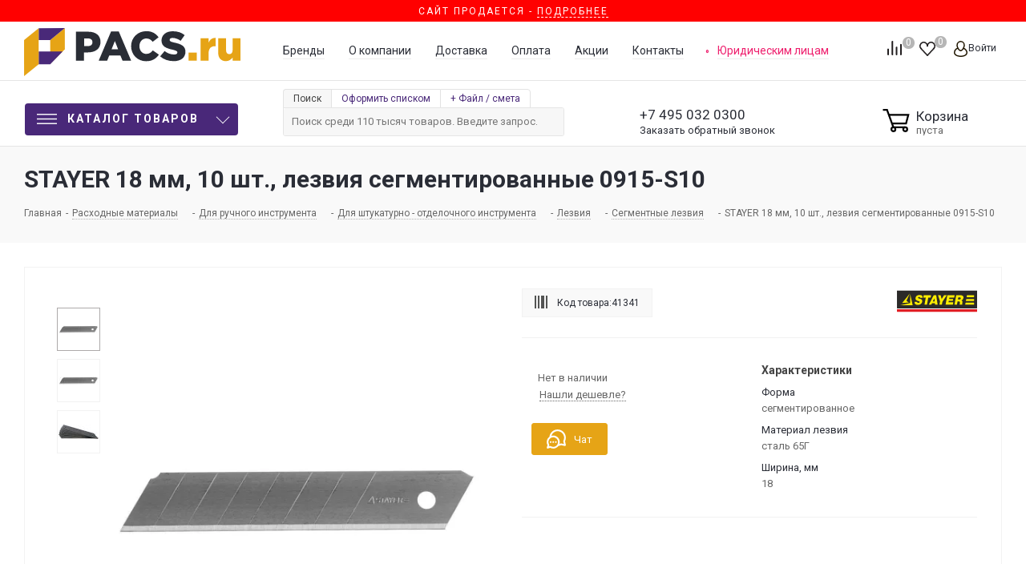

--- FILE ---
content_type: text/html; charset=UTF-8
request_url: https://pacs.ru/product/lezviya_segmentirovannye_profi_18_mm_10_sht_v_bokse_stayer_0915_s10/
body_size: 180974
content:
<!DOCTYPE html>
<html xmlns="http://www.w3.org/1999/xhtml" xml:lang=ru lang=ru>
<head><title>STAYER 18 мм, 10 шт., лезвия сегментированные 0915-S10 купить по низкой цене в Москве в интернет-магазине Pacs.ru</title>
<meta http-equiv=Content-Type content="text/html; charset=UTF-8"/>
<meta name=description content="⭐️⭐️⭐️⭐️⭐️STAYER 18 мм, 10 шт., лезвия сегментированные 0915-S10 по выгодной цене  Посмотреть подробные технические характеристики и фото товара на сайте Pacs.ru. ❗️ Официальная гарантия. ❗️ Доставка по всей России. ❗️ Постоянные акции. ❗️ Широкий ассортимент. "/>
<link href="/bitrix/js/ui/fonts/opensans/ui.font.opensans.css?17430097142599" rel=stylesheet /><link href="/bitrix/js/main/popup/dist/main.popup.bundle.css?174300971126961" rel=stylesheet /><script type="text/javascript" data-pagespeed-no-defer>(function(){function d(b){var a=window;if(a.addEventListener)a.addEventListener("load",b,!1);else if(a.attachEvent)a.attachEvent("onload",b);else{var c=a.onload;a.onload=function(){b.call(this);c&&c.call(this)}}}var p=Date.now||function(){return+new Date};window.pagespeed=window.pagespeed||{};var q=window.pagespeed;function r(){this.a=!0}r.prototype.c=function(b){b=parseInt(b.substring(0,b.indexOf(" ")),10);return!isNaN(b)&&b<=p()};r.prototype.hasExpired=r.prototype.c;r.prototype.b=function(b){return b.substring(b.indexOf(" ",b.indexOf(" ")+1)+1)};r.prototype.getData=r.prototype.b;r.prototype.f=function(b){var a=document.getElementsByTagName("script"),a=a[a.length-1];a.parentNode.replaceChild(b,a)};r.prototype.replaceLastScript=r.prototype.f;
r.prototype.g=function(b){var a=window.localStorage.getItem("pagespeed_lsc_url:"+b),c=document.createElement(a?"style":"link");a&&!this.c(a)?(c.type="text/css",c.appendChild(document.createTextNode(this.b(a)))):(c.rel="stylesheet",c.href=b,this.a=!0);this.f(c)};r.prototype.inlineCss=r.prototype.g;
r.prototype.h=function(b,a){var c=window.localStorage.getItem("pagespeed_lsc_url:"+b+" pagespeed_lsc_hash:"+a),f=document.createElement("img");c&&!this.c(c)?f.src=this.b(c):(f.src=b,this.a=!0);for(var c=2,k=arguments.length;c<k;++c){var g=arguments[c].indexOf("=");f.setAttribute(arguments[c].substring(0,g),arguments[c].substring(g+1))}this.f(f)};r.prototype.inlineImg=r.prototype.h;
function t(b,a,c,f){a=document.getElementsByTagName(a);for(var k=0,g=a.length;k<g;++k){var e=a[k],m=e.getAttribute("data-pagespeed-lsc-hash"),h=e.getAttribute("data-pagespeed-lsc-url");if(m&&h){h="pagespeed_lsc_url:"+h;c&&(h+=" pagespeed_lsc_hash:"+m);var l=e.getAttribute("data-pagespeed-lsc-expiry"),l=l?(new Date(l)).getTime():"",e=f(e);if(!e){var n=window.localStorage.getItem(h);n&&(e=b.b(n))}e&&(window.localStorage.setItem(h,l+" "+m+" "+e),b.a=!0)}}}
function u(b){t(b,"img",!0,function(a){return a.src});t(b,"style",!1,function(a){return a.firstChild?a.firstChild.nodeValue:null})}
q.i=function(){if(window.localStorage){var b=new r;q.localStorageCache=b;d(function(){u(b)});d(function(){if(b.a){for(var a=[],c=[],f=0,k=p(),g=0,e=window.localStorage.length;g<e;++g){var m=window.localStorage.key(g);if(!m.indexOf("pagespeed_lsc_url:")){var h=window.localStorage.getItem(m),l=h.indexOf(" "),n=parseInt(h.substring(0,l),10);if(!isNaN(n))if(n<=k){a.push(m);continue}else if(n<f||!f)f=n;c.push(h.substring(l+1,h.indexOf(" ",l+1)))}}k="";f&&(k="; expires="+(new Date(f)).toUTCString());document.cookie=
"_GPSLSC="+c.join("!")+k;g=0;for(e=a.length;g<e;++g)window.localStorage.removeItem(a[g]);b.a=!1}})}};q.localStorageCacheInit=q.i;})();
pagespeed.localStorageCacheInit();</script><link href="https://fonts.googleapis.com/css?family=PT+Sans:400,700&amp;subset=cyrillic" rel=stylesheet data-pagespeed-lsc-url="https://fonts.googleapis.com/css?family=PT+Sans:400,700&amp;subset=cyrillic"/><link href="/bitrix/cache/css/s1/aspro_next/page_49c7aeb7198a325ab9adbc1b19e3c303/A.page_49c7aeb7198a325ab9adbc1b19e3c303_v1.css,q174301869742547.pagespeed.cf.R491YDH7Xh.css" rel=stylesheet /><link href="/bitrix/cache/css/s1/aspro_next/template_c0fc9efd66dd8730aeb213e95cf43eed/template_c0fc9efd66dd8730aeb213e95cf43eed_v1.css?17430186971485576" data-template-style=true rel=stylesheet data-pagespeed-lsc-url="https://pacs.ru/bitrix/cache/css/s1/aspro_next/template_c0fc9efd66dd8730aeb213e95cf43eed/template_c0fc9efd66dd8730aeb213e95cf43eed_v1.css?17430186971485576"/><link href="https://fonts.googleapis.com/css?family=Roboto:100,300,400,400italic,700,700italic,900,900italic&subset=cyrillic-ext,cyrillic,latin&display=swap" rel=stylesheet data-pagespeed-lsc-url="https://fonts.googleapis.com/css?family=Roboto:100,300,400,400italic,700,700italic,900,900italic&amp;subset=cyrillic-ext,cyrillic,latin&amp;display=swap"/><style>.whcls-1{fill:#222;fill-rule:evenodd}</style><script data-skip-moving=true>(function(w,d,n){var cl="bx-core";var ht=d.documentElement;var htc=ht?ht.className:undefined;if(htc===undefined||htc.indexOf(cl)!==-1){return;}var ua=n.userAgent;if(/(iPad;)|(iPhone;)/i.test(ua)){cl+=" bx-ios";}else if(/Android/i.test(ua)){cl+=" bx-android";}cl+=(/(ipad|iphone|android|mobile|touch)/i.test(ua)?" bx-touch":" bx-no-touch");cl+=w.devicePixelRatio&&w.devicePixelRatio>=2?" bx-retina":" bx-no-retina";var ieVersion=-1;if(/AppleWebKit/.test(ua)){cl+=" bx-chrome";}else if((ieVersion=getIeVersion())>0){cl+=" bx-ie bx-ie"+ieVersion;if(ieVersion>7&&ieVersion<10&&!isDoctype()){cl+=" bx-quirks";}}else if(/Opera/.test(ua)){cl+=" bx-opera";}else if(/Gecko/.test(ua)){cl+=" bx-firefox";}if(/Macintosh/i.test(ua)){cl+=" bx-mac";}ht.className=htc?htc+" "+cl:cl;function isDoctype(){if(d.compatMode){return d.compatMode=="CSS1Compat";}return d.documentElement&&d.documentElement.clientHeight;}function getIeVersion(){if(/Opera/i.test(ua)||/Webkit/i.test(ua)||/Firefox/i.test(ua)||/Chrome/i.test(ua)){return-1;}var rv=-1;if(!!(w.MSStream)&&!(w.ActiveXObject)&&("ActiveXObject"in w)){rv=11;}else if(!!d.documentMode&&d.documentMode>=10){rv=10;}else if(!!d.documentMode&&d.documentMode>=9){rv=9;}else if(d.attachEvent&&!/Opera/.test(ua)){rv=8;}if(rv==-1||rv==8){var re;if(n.appName=="Microsoft Internet Explorer"){re=new RegExp("MSIE ([0-9]+[\.0-9]*)");if(re.exec(ua)!=null){rv=parseFloat(RegExp.$1);}}else if(n.appName=="Netscape"){rv=11;re=new RegExp("Trident/.*rv:([0-9]+[\.0-9]*)");if(re.exec(ua)!=null){rv=parseFloat(RegExp.$1);}}}return rv;}})(window,document,navigator);</script>
<link rel=manifest href="/manifest.json">
<link rel="shortcut icon" href="/xfavicon.ico.pagespeed.ic.wElaBeOsal.webp" type="image/x-icon"/>
<link rel=apple-touch-icon sizes=180x180 href="/upload/CNext/3b2/x3b22971a875ecc77ed13790df59ae1fe.png.pagespeed.ic.wElaBeOsal.webp"/>
<meta property=og:title content="STAYER 18 мм, 10 шт., лезвия сегментированные 0915-S10 купить по низкой цене в Москве в интернет-магазине Pacs.ru"/>
<meta property=og:type content=website />
<meta property=og:url content="https://pacs.ru/product/lezviya_segmentirovannye_profi_18_mm_10_sht_v_bokse_stayer_0915_s10/"/>
<meta property=og:description content="⭐️⭐️⭐️⭐️⭐️STAYER 18 мм, 10 шт., лезвия сегментированные 0915-S10 по выгодной цене  Посмотреть подробные технические характеристики и фото товара на сайте Pacs.ru. ❗️ Официальная гарантия. ❗️ Доставка по всей России. ❗️ Постоянные акции. ❗️ Широкий ассортимент. "/>
<meta property=og:image content="https://pacs.ru/upload/resize_cache/iblock/5ca/800_420_0/5ca26577bd1e525efc6860849b106f08.webp"/>
<meta name=HandheldFriendly content=true />
<meta name=viewport content="initial-scale=1.0, width=device-width"/>
<meta name=yes content=yes />
<meta name=apple-mobile-web-app-status-bar-style content=black />
<meta name=SKYPE_TOOLBAR content=SKYPE_TOOLBAR_PARSER_COMPATIBLE />
<meta name=google-site-verification content=CHWRABHnn9kLynq7NjBdzxh8mUMpW5cqRmznHGXEzOk />
<meta name=wmail-verification content=7a42cbd5d4e2c02cc8f2d6cb691998d1 />
<meta name=facebook-domain-verification content=fefpctg7f5j9o3evbucla5xauiihj6 />
<link rel=preload href="/bitrix/templates/aspro_next/vendor/fonts/font-awesome/fonts/fontawesome-webfont.woff2" as=font type="font/woff2" crossorigin=anonymous>
<script type="application/ld+json">
	{
	  "@type": "http://schema.org/BreadcrumbList",
	  "http://schema.org/itemListElement": [
		{
		  "@type": "http://schema.org/ListItem",
		  "http://schema.org/item": {
			"@id": "https://pacs.ru/",
			"http://schema.org/name": "Главная"
		  },
		  "http://schema.org/position": 2
		},
		{
		  "@type": "http://schema.org/ListItem",
		  "http://schema.org/item": {
			"@id": "https://pacs.ru/catalog/raskhodnye_materialy/",
			"http://schema.org/name": "Расходные материалы"
		  },
		  "http://schema.org/position": 3
		},
		{
		  "@type": "http://schema.org/ListItem",
		  "http://schema.org/item": {
			"@id": "https://pacs.ru/catalog/raskhodnye_materialy/dlya_ruchnogo_instrumenta/",
			"http://schema.org/name": "Для ручного инструмента"
		  },
		  "http://schema.org/position": 4
		},
		{
		  "@type": "http://schema.org/ListItem",
		  "http://schema.org/item": {
			"@id": "https://pacs.ru/catalog/raskhodnye_materialy/dlya_ruchnogo_instrumenta/dlya_shtukaturno_otdelochnogo_instrumenta/",
			"http://schema.org/name": "Для штукатурно - отделочного инструмента"
		  },
		  "http://schema.org/position": 5
		},
		{
		  "@type": "http://schema.org/ListItem",
		  "http://schema.org/item": {
			"@id": "https://pacs.ru/catalog/raskhodnye_materialy/dlya_ruchnogo_instrumenta/dlya_shtukaturno_otdelochnogo_instrumenta/lezviya/",
			"http://schema.org/name": "Лезвия"
		  },
		  "http://schema.org/position": 6
		},
		{
		  "@type": "http://schema.org/ListItem",
		  "http://schema.org/item": {
			"@id": "https://pacs.ru/catalog/raskhodnye_materialy/dlya_ruchnogo_instrumenta/dlya_shtukaturno_otdelochnogo_instrumenta/lezviya/segmentnye_lezviya/",
			"http://schema.org/name": "Сегментные лезвия"
		  },
		  "http://schema.org/position": 7
		},
		{
		  "@type": "http://schema.org/ListItem",
		  "http://schema.org/item": {
			"@id": "https://pacs.ru/product/lezviya_segmentirovannye_profi_18_mm_10_sht_v_bokse_stayer_0915_s10/",
			"http://schema.org/name": "STAYER 18 мм, 10 шт., лезвия сегментированные 0915-S10"
		  },
		  "http://schema.org/position": 8
		}]
	}
</script>	<script type="application/ld+json">
{
	"@context": "https://schema.org",
	"@type": "Product",
	"brand": {
        "@type": "Brand",
        "name": "STAYER"
	},
	"name": "STAYER 18 мм, 10 шт., лезвия сегментированные 0915-S10",
	"description": "⭐️⭐️⭐️⭐️⭐️STAYER 18 мм, 10 шт., лезвия сегментированные 0915-S10 по выгодной цене  Посмотреть подробные технические характеристики и фото товара на сайте Pacs.ru. ❗️ Официальная гарантия. ❗️ Доставка по всей России. ❗️ Постоянные акции. ❗️ Широкий ассортимент. ",
	"image": "https://pacs.ru/upload/iblock/5ca/5ca26577bd1e525efc6860849b106f08.webp",
	"offers": {
		"@type": "Offer",
		"url": "https://pacs.ru/product/lezviya_segmentirovannye_profi_18_mm_10_sht_v_bokse_stayer_0915_s10/", 
		"Price": "",
		"priceCurrency": "RUB",
		"availability": "https://schema.org/InStock",
		"seller": {
			"@type": "Organization",
			"name": "Pacs"
		}
	}
}
</script>
<script type="application/ld+json">
{
  "@context" : "http://schema.org",
  "@type" : "Organization",
  "name" : "PACS",
  "url" : "http://pacs.ru",
  "sameAs" : [
    "https://vk.com/pacs_ru",
    "https://www.facebook.com/pacsru/",
    "https://twitter.com/pacs_ru",
    "https://instagram.com/pacs_ru/"
  ]
}
</script>
</head>
<body class=" site_s1 fill_bg_n " id=main>
<noscript><iframe src="https://www.googletagmanager.com/ns.html?id=GTM-WDGV3MM" height=0 width=0 style="display:none;visibility:hidden"></iframe></noscript>
<div id=panel></div>
<div style="width: 100%;display: block;position: relative;/* margin-bottom: 20px; */background: red;color: #fff;text-align: center;text-transform: uppercase;letter-spacing: 2px;padding: 3px 0;font-size: 12px;">
Сайт продается - <a href="https://t.me/konamen/" style="
    color: #fff;
    border-bottom: 1px dashed;
">Подробнее</a>
</div>
<div id=top-indicator>
</div>
<div id=ajax_basket></div>
<script src="/bitrix/templates/aspro_next/js/setTheme.php?site_id=s1&site_dir=/" data-skip-moving=true></script>
<div class="wrapper1   basket_normal basket_fill_DARK side_LEFT catalog_icons_N banner_auto  mheader-vcustom header-vcustom regions_N fill_N footer-vcustom front-vcustom mfixed_Y mfixed_view_always title-v3 with_phones ce_cmp store_COMBINE_AMOUNT">
<div class="header_wrap visible-lg visible-md title-v3">
<header id=header>
<header class="header-v4 normal ">
<div class=header-line-center>
<div class=maxwidth-theme>
<div class="sections_wrapper relative">
<div class="header-logo logo">
<div class=logo>
<a href="/" title="">
<svg viewBox="0 0 502.75 112.01" xmlns="http://www.w3.org/2000/svg"><g fill="#292d35"><path d="m120.75 8.59h28.88c17 0 28 8.76 28 23.87 0 15.88-12.23 24.26-29 24.26h-9.24v19.28h-18.64zm27.53 33.5c6.65 0 10.69-3.47 10.69-9 0-5.77-4-8.85-10.78-8.85h-8.76v17.85z"></path><path d="m202.1 8.1h18l28.69 67.9h-20l-4.91-12h-26l-4.81 12h-19.66zm16.36 41.3-7.46-19.15-7.65 19.15z"></path><path d="m248.7 42.28c0-19.64 15.11-35 35.52-35 13.77 0 22.33 6 28.3 14.25l-13.67 10.54c-3.85-4.81-8.37-7.79-14.82-7.79-9.44 0-16.08 8-16.08 18s6.64 18 16.08 18c7 0 11.16-3.27 15.21-8.18l14.05 10c-6.35 8.76-14.92 15.21-29.84 15.21-19.26.01-34.75-14.72-34.75-35.03z"></path><path d="m316.18 66 10.4-12.42c6.64 5.3 14.05 8.09 21.85 8.09 5 0 7.7-1.73 7.7-4.81 0-2.8-2.21-4.34-11.36-6.45-14.34-3.28-25.41-7.32-25.41-21.38 0-12.51 9.92-21.56 26.09-21.56 11.45 0 20.41 3.08 27.72 9l-9.34 13.19c-6.16-4.33-12.89-6.64-18.86-6.64-4.53 0-6.74 1.92-6.74 4.52 0 3.08 2.31 4.43 11.65 6.55 15.5 3.28 25.12 8.28 25.12 21.09 0 13.77-10.88 21.95-27.24 21.95-11.94 0-23.3-3.76-31.58-11.13z"></path></g><path d="m382.23 57.2h19.06v18.8h-19.06z" fill="#e6a416"></path><path d="m410.34 23.89h18.29v10.5c3-7.13 7.79-11.75 16.46-11.36v19.25h-1.54c-9.53 0-14.92 5.49-14.92 17.52v16.2h-18.29z" fill="#e6a416"></path><path d="m451.15 58v-34.11h18.3v28.21c0 5.68 3 8.76 7.41 8.76s7.6-3.08 7.6-8.76v-28.21h18.29v52.11h-18.29v-7.15c-3.37 4.33-8.18 8.28-15.59 8.28-11.07 0-17.72-7.32-17.72-19.13z" fill="#e6a416"></path><path d="m60.78 83.67v-55.89l33.92-27.78v49.54z" fill="#e6a416"></path><path d="m33.91 27.78v-27.2l60.79-.58-33.92 27.8z" fill="#492979"></path><path d="m33.91 84.29v-29.63l55.72-.02-28.85 29.67z" fill="#492979"></path><path d="m0 112.01v-84.23l33.91-27.2v83.71z" fill="#e6a416"></path></svg>
</a>
</div>
</div>
<div class="header-block-right table-container">
<div class=table-item>
<ul class="menu header-additional-menu">
<li><a href="/brands/">Бренды</a></li>
<li><a href="/company/">О компании</a></li>
<li><a href="/company/delivery/">Доставка</a></li>
<li><a href="/company/payment/">Оплата</a></li>
<li><a href="/sale/">Акции</a></li>
<li><a href="/contacts/">Контакты</a></li>
<li class=supplies><a href="/supplies/">Юридическим лицам</a></li>
</ul>
</div>
<div class="header-block-right-buttons table-item">
<div class="float-right inline-block-container">
<div class="inline-block relative">
<div class="basket_wrap twosmallfont">
<div class="wrap_icon inner-table-block baskets big-padding">
<a style=display:none class="basket-link compare  with_price big " href="/catalog/compare.php" title="Список сравниваемых элементов">
<a class="basket-link compare  with_price big " href="/catalog/compare.php" title="Список сравниваемых элементов">
<span class=js-basket-block>
<svg id=svg-icon-compare viewBox="0 0 21 26"><path d="M19 24V2h-5v22h5M7 24V11H2v13h5m14 2h-9V0h9v26zM9 26H0V9h9v17z"></path></svg>
<span class="title dark_link">Сравнение</span><span class=count>0</span></span>
</a>
</div>
<div class="wrap_icon inner-table-block baskets big-padding">
<a rel=nofollow class="basket-link delay with_price big " href="/basket/#delayed" title="Список отложенных товаров пуст">
<span class=js-basket-block>
<i class="svg inline  svg-inline-wish big" aria-hidden=true><svg xmlns="http://www.w3.org/2000/svg" width=22.969 height=21 viewBox="0 0 22.969 21">
<defs>
</defs>
<path class=whcls-1 d="M21.028,10.68L11.721,20H11.339L2.081,10.79A6.19,6.19,0,0,1,6.178,0a6.118,6.118,0,0,1,5.383,3.259A6.081,6.081,0,0,1,23.032,6.147,6.142,6.142,0,0,1,21.028,10.68ZM19.861,9.172h0l-8.176,8.163H11.369L3.278,9.29l0.01-.009A4.276,4.276,0,0,1,6.277,1.986,4.2,4.2,0,0,1,9.632,3.676l0.012-.01,0.064,0.1c0.077,0.107.142,0.22,0.208,0.334l1.692,2.716,1.479-2.462a4.23,4.23,0,0,1,.39-0.65l0.036-.06L13.52,3.653a4.173,4.173,0,0,1,3.326-1.672A4.243,4.243,0,0,1,19.861,9.172ZM22,20h1v1H22V20Zm0,0h1v1H22V20Z" transform="translate(-0.031)"/>
</svg>
</i>	<span class="title dark_link">Отложенные</span>
<span class=count>0</span>
</span>
</a>
</div>
<div class="wrap_icon inner-table-block baskets big-padding">
<a rel=nofollow class="basket-link basket has_prices with_price big " href="/basket/" title="Корзина пуста">
<span class=js-basket-block>
<i class="svg inline  svg-inline-basket big" aria-hidden=true><?xml version="1.0" encoding="utf-8"?>
<svg version=1.1 id="Слой_1" xmlns="http://www.w3.org/2000/svg" xmlns:xlink="http://www.w3.org/1999/xlink" x=0px y=0px viewBox="0 0 31 27.3" style="enable-background:new 0 0 31 27.3;" xml:space=preserve>
<g>
<path class=st0 d="M0.5,2.3H5l7,19.2h13.1"/>
<path class=st0 d="M6.9,7.8h21.6L26,17.3H10.9"/>
<circle class=st0 cx=25.1 cy=23.7 r=2.2 />
<circle class=st0 cx=12 cy=23.7 r=2.2 />
</g>
</svg>
</i>	<span class=wrap>
<span class="title dark_link">Корзина<span class=count>0</span></span>
<span class=prices>пуста</span>
</span>
<span class=count>0</span>
</span>
</a>
</div>
</div>
</div>
<div class="inline-block relative">
<div class="personal top login twosmallfont">
<a rel=nofollow title="Мой кабинет" class="personal-link dark-color animate-load" data-event=jqm data-param-type=auth data-param-backurl="/product/lezviya_segmentirovannye_profi_18_mm_10_sht_v_bokse_stayer_0915_s10/?ELEMENT_CODE=lezviya_segmentirovannye_profi_18_mm_10_sht_v_bokse_stayer_0915_s10&amp;temp=" data-name=auth href="/personal/"><i class="svg inline  svg-inline-cabinet" aria-hidden=true title="Мой кабинет"><svg id=svg-icon-profile viewBox="0 0 16 19"><path class=st0 d="M16 14.3c0 2.6-3 4.7-8 4.7s-8-2.1-8-4.7c0-1.8 1-4.3 3.7-5.7C3.2 7.5 3 6.1 3 5c0-2.8 2.3-5 5-5s5 2.2 5 5c0 1.1-.2 2.4-.8 3.6 2.7 1.4 3.8 4 3.8 5.7zM8 1C5.9 1 4 2.8 4 5.2 4 7.5 5.9 11 8 11s4-3.5 4-5.8C12 2.8 10.1 1 8 1zm3.5 9c-.8 1.2-2 2-3.5 2-1.7 0-2.8-.8-3.6-2-2.5.3-3.4 3.2-3.4 4.5C1 16 3.7 18 8 18s7-1.9 7-3.5c0-1.4-.8-4.3-3.5-4.5z"></path></svg></i><span class=wrap><span class=name>Войти</span></span></a>
</div>
</div>
</div>
</div>
</div>
</div>
</div>
</div>
<div class=header-line-bottom>
<div class=maxwidth-theme>
<div class="sections_wrapper relative">
<div class="menu-row middle-block">
<div class=menu-only>
<nav class="mega-menu sliced">
<div class="table-menu ">
<table>
<tr>
<td class="menu-item unvisible dropdown catalog wide_menu  ">
<div class=wrap>
<div class="header-main-menu-button inline-block-item vertical-middle dropdown-toggle" href="#">
<div>
<svg id="Слой_1" data-name="Слой 1" xmlns="http://www.w3.org/2000/svg" viewBox="0 0 35 18"><rect class=top-c-ico width=35 height=2></rect><rect class=top-c-ico y=8 width=35 height=2></rect><rect class=top-c-ico y=16 width=35 height=2></rect></svg>
Каталог товаров
</div>
</div>
<span class=tail></span>
<div class="dropdown-menu long-menu-items">
<div class=menu-navigation>
<div class=back_menu_close_left>
</div>
<div class=menu-navigation__sections-wrapper>
<div class="customScrollbar scrollbar">
<div class=menu-navigation__sections>
<div class=menu-navigation__sections-item>
<div data-link="/catalog/likvidatsiya/" class="left_menu_link menu-navigation__sections-item-link font_xs menu-navigation__sections-item-link--fa dark_link  menu-navigation__sections-item-dropdown">
<div class=menu_img>
<img src="/upload/uf/058/t2oxxukhe1cghx4heq100hvsi4s911vf.svg" alt="" title=""/>
</div>
<span class=menu-navigation__sections-item-link-inner>
<span class=name>Ликвидация</span>
</span>
</div>
</div>
<div class=menu-navigation__sections-item>
<div data-link="/catalog/vse_dlya_sada/" class="left_menu_link menu-navigation__sections-item-link font_xs menu-navigation__sections-item-link--fa dark_link  menu-navigation__sections-item-dropdown">
<div class=menu_img>
<img src="/upload/uf/886/8867d9085d39630efbdbc8731106e9e6.svg" alt="" title=""/>
</div>
<span class=menu-navigation__sections-item-link-inner>
<span class=name>Все для сада</span>
</span>
</div>
</div>
<div class=menu-navigation__sections-item>
<div data-link="/catalog/instrument/" class="left_menu_link menu-navigation__sections-item-link font_xs menu-navigation__sections-item-link--fa dark_link  menu-navigation__sections-item-dropdown">
<div class=menu_img>
<img src="/upload/uf/332/332e4814e9ae6d00aadbeddec9bee61f.svg" alt="" title=""/>
</div>
<span class=menu-navigation__sections-item-link-inner>
<span class=name>Инструмент</span>
</span>
</div>
</div>
<div class=menu-navigation__sections-item>
<div data-link="/catalog/klimaticheskoe_oborudovanie/" class="left_menu_link menu-navigation__sections-item-link font_xs menu-navigation__sections-item-link--fa dark_link  menu-navigation__sections-item-dropdown">
<div class=menu_img>
<img src="/upload/uf/773/773cfec74f9a1c1a95fcabb389a1eb0f.svg" alt="" title=""/>
</div>
<span class=menu-navigation__sections-item-link-inner>
<span class=name>Отопление и Водоснабжение</span>
</span>
</div>
</div>
<div class=menu-navigation__sections-item>
<div data-link="/catalog/ruchnoy_instrument/" class="left_menu_link menu-navigation__sections-item-link font_xs menu-navigation__sections-item-link--fa dark_link  menu-navigation__sections-item-dropdown">
<div class=menu_img>
<img src="/upload/uf/ef6/ef6ae922a123990dd7b4b03f1c4df2e3.svg" alt="" title=""/>
</div>
<span class=menu-navigation__sections-item-link-inner>
<span class=name>Ручной инструмент</span>
</span>
</div>
</div>
<div class=menu-navigation__sections-item>
<div data-link="/catalog/silovaya_tekhnika/" class="left_menu_link menu-navigation__sections-item-link font_xs menu-navigation__sections-item-link--fa dark_link  menu-navigation__sections-item-dropdown">
<div class=menu_img>
<img src="/upload/uf/fe7/fe727f14ad7124922aee2771e1cab20d.svg" alt="" title=""/>
</div>
<span class=menu-navigation__sections-item-link-inner>
<span class=name>Силовая техника</span>
</span>
</div>
</div>
<div class=menu-navigation__sections-item>
<div data-link="/catalog/stanki/" class="left_menu_link menu-navigation__sections-item-link font_xs menu-navigation__sections-item-link--fa dark_link  menu-navigation__sections-item-dropdown">
<div class=menu_img>
<img src="/upload/uf/dbc/dbc740b487e31968b8c54ca23f16d823.svg" alt="" title=""/>
</div>
<span class=menu-navigation__sections-item-link-inner>
<span class=name>Станки</span>
</span>
</div>
</div>
<div class=menu-navigation__sections-item>
<div data-link="/catalog/elektrika_i_svet/" class="left_menu_link menu-navigation__sections-item-link font_xs menu-navigation__sections-item-link--fa dark_link  menu-navigation__sections-item-dropdown">
<div class=menu_img>
<img src="/upload/uf/678/dmamqnmesyzx31dz94x4qwlaaex7cxz8.svg" alt="" title=""/>
</div>
<span class=menu-navigation__sections-item-link-inner>
<span class=name>Электрика</span>
</span>
</div>
</div>
<div class=menu-navigation__sections-item>
<div data-link="/catalog/svet/" class="left_menu_link menu-navigation__sections-item-link font_xs menu-navigation__sections-item-link--fa dark_link  menu-navigation__sections-item-dropdown">
<div class=menu_img>
<img src="/upload/uf/157/1576f2fc936c450eaeca0b4679074159.svg" alt="" title=""/>
</div>
<span class=menu-navigation__sections-item-link-inner>
<span class=name>Свет</span>
</span>
</div>
</div>
<div class=menu-navigation__sections-item>
<div data-link="/catalog/stroitelnoe_oborudovanie/" class="left_menu_link menu-navigation__sections-item-link font_xs menu-navigation__sections-item-link--fa dark_link  menu-navigation__sections-item-dropdown">
<div class=menu_img>
<img src="/upload/uf/dd4/dd4ba1133760aec408491bacf3ef7ae3.svg" alt="" title=""/>
</div>
<span class=menu-navigation__sections-item-link-inner>
<span class=name>Строительное оборудование</span>
</span>
</div>
</div>
<div class=menu-navigation__sections-item>
<div data-link="/catalog/raskhodnye_materialy/" class="left_menu_link menu-navigation__sections-item-link font_xs menu-navigation__sections-item-link--fa dark_link  menu-navigation__sections-item-dropdown">
<div class=menu_img>
<img src="/upload/uf/6b2/6b264c47292ee8e7cb5252cd5c98a611.svg" alt="" title=""/>
</div>
<span class=menu-navigation__sections-item-link-inner>
<span class=name>Расходные материалы</span>
</span>
</div>
</div>
<div class=menu-navigation__sections-item>
<div data-link="/catalog/eshche/" class="left_menu_link menu-navigation__sections-item-link font_xs menu-navigation__sections-item-link--fa dark_link  menu-navigation__sections-item-dropdown">
<div class=menu_img>
<img src="/upload/uf/f4c/exwfyi4g4fh3yf0tt4kld0r0ohkfyxe0.svg" alt="" title=""/>
</div>
<span class=menu-navigation__sections-item-link-inner>
<span class=name>Еще</span>
</span>
</div>
</div>
</div>
</div>
</div>
<div class=menu-navigation__content>
<div class="customScrollbar scrollbar">
<ul class=menu-wrapper>
<li class="dropdown-submenu  has_img parent-items">
<div class=subitems-wrapper>
<ul class=menu-wrapper>
<li class="dropdown-submenu   ">
<div class=data_right_link_title data-link="/catalog/likvidatsiya/vse_dlya_sada1/" title="Все для сада"><span class=name>Все для сада</span><span class=arrow><i></i></span></div>
<ul class="dropdown-menu toggle_menu">
<li class="menu-item   ">
<div class=data_right_link data-link="/catalog/likvidatsiya/vse_dlya_sada1/gazonokosilki1/" title="Газонокосилки"><span class=name>Газонокосилки</span></div>
</li>
<li class="menu-item   ">
<div class=data_right_link data-link="/catalog/likvidatsiya/vse_dlya_sada1/moyki_vysokogo_davleniya1/" title="Мойки высокого давления"><span class=name>Мойки высокого давления</span></div>
</li>
<li class="menu-item   ">
<div class=data_right_link data-link="/catalog/likvidatsiya/vse_dlya_sada1/sadovye_tachki1/" title="Садовые тачки"><span class=name>Садовые тачки</span></div>
</li>
<li class="menu-item   ">
<div class=data_right_link data-link="/catalog/likvidatsiya/vse_dlya_sada1/trimmery1/" title="Триммеры"><span class=name>Триммеры</span></div>
</li>
<li class="menu-item   ">
<div class=data_right_link data-link="/catalog/likvidatsiya/vse_dlya_sada1/benzopily1/" title="Бензопилы"><span class=name>Бензопилы</span></div>
</li>
<li class="menu-item collapsed  ">
<div class=data_right_link data-link="/catalog/likvidatsiya/vse_dlya_sada1/poliv_i_oroshenie1/" title="Полив и орошение"><span class=name>Полив и орошение</span></div>
</li>
<li><span class="colored more_items with_dropdown">Ещё</span></li>
</ul>
</li>
<li class="dropdown-submenu   ">
<div class=data_right_link_title data-link="/catalog/likvidatsiya/instrument2/" title="Инструмент"><span class=name>Инструмент</span><span class=arrow><i></i></span></div>
<ul class="dropdown-menu toggle_menu">
<li class="menu-item   ">
<div class=data_right_link data-link="/catalog/likvidatsiya/instrument2/akkumulyatornyy_instrument1/" title="Аккумуляторный инструмент"><span class=name>Аккумуляторный инструмент</span></div>
</li>
<li class="menu-item   ">
<div class=data_right_link data-link="/catalog/likvidatsiya/instrument2/shlifmashinki1/" title="Шлифмашинки"><span class=name>Шлифмашинки</span></div>
</li>
<li class="menu-item   ">
<div class=data_right_link data-link="/catalog/likvidatsiya/instrument2/shurupoverty/" title="Шуруповерты"><span class=name>Шуруповерты</span></div>
</li>
<li class="menu-item   ">
<div class=data_right_link data-link="/catalog/likvidatsiya/instrument2/kraskopulty1/" title="Краскопульты"><span class=name>Краскопульты</span></div>
</li>
<li class="menu-item   ">
<div class=data_right_link data-link="/catalog/likvidatsiya/instrument2/renovatory_mnogofunktsionalnye1/" title="Реноваторы многофункциональные"><span class=name>Реноваторы многофункциональные</span></div>
</li>
<li class="menu-item collapsed  ">
<div class=data_right_link data-link="/catalog/likvidatsiya/instrument2/pistolety3/" title="Пистолеты"><span class=name>Пистолеты</span></div>
</li>
<li class="menu-item collapsed  ">
<div class=data_right_link data-link="/catalog/likvidatsiya/instrument2/elektrorubanki/" title="Электрорубанки"><span class=name>Электрорубанки</span></div>
</li>
<li class="menu-item collapsed  ">
<div class=data_right_link data-link="/catalog/likvidatsiya/instrument2/steplery_elektricheskie1/" title="Степлеры электрические"><span class=name>Степлеры электрические</span></div>
</li>
<li class="menu-item collapsed  ">
<div class=data_right_link data-link="/catalog/likvidatsiya/instrument2/pily2/" title="Пилы"><span class=name>Пилы</span></div>
</li>
<li><span class="colored more_items with_dropdown">Ещё</span></li>
</ul>
</li>
<li class="dropdown-submenu   ">
<div class=data_right_link_title data-link="/catalog/likvidatsiya/otoplenie_i_vodosnabzhenie/" title="Отопление и Водоснабжение"><span class=name>Отопление и Водоснабжение</span><span class=arrow><i></i></span></div>
<ul class="dropdown-menu toggle_menu">
<li class="menu-item   ">
<div class=data_right_link data-link="/catalog/likvidatsiya/otoplenie_i_vodosnabzhenie/truboprovodnaya_sistema1/" title="Трубопроводная система"><span class=name>Трубопроводная система</span></div>
</li>
<li class="menu-item   ">
<div class=data_right_link data-link="/catalog/likvidatsiya/otoplenie_i_vodosnabzhenie/otopitelnye_pribory1/" title="Отопительные приборы"><span class=name>Отопительные приборы</span></div>
</li>
<li class="menu-item   ">
<div class=data_right_link data-link="/catalog/likvidatsiya/otoplenie_i_vodosnabzhenie/komplektuyushchie_dlya_kotelnogo_oborudovaniya/" title="Комплектующие для котельного оборудования"><span class=name>Комплектующие для котельного оборудования</span></div>
</li>
<li class="menu-item   ">
<div class=data_right_link data-link="/catalog/likvidatsiya/otoplenie_i_vodosnabzhenie/kotelnaya_razvodka1/" title="Котельная разводка"><span class=name>Котельная разводка</span></div>
</li>
<li class="menu-item   ">
<div class=data_right_link data-link="/catalog/likvidatsiya/otoplenie_i_vodosnabzhenie/nasosy2/" title="Насосы"><span class=name>Насосы</span></div>
</li>
<li class="menu-item collapsed  ">
<div class=data_right_link data-link="/catalog/likvidatsiya/otoplenie_i_vodosnabzhenie/armatura1/" title="Арматура"><span class=name>Арматура</span></div>
</li>
<li class="menu-item collapsed  ">
<div class=data_right_link data-link="/catalog/likvidatsiya/otoplenie_i_vodosnabzhenie/vodonagrevateli_i_baki1/" title="Водонагреватели и баки"><span class=name>Водонагреватели и баки</span></div>
</li>
<li class="menu-item collapsed  ">
<div class=data_right_link data-link="/catalog/likvidatsiya/otoplenie_i_vodosnabzhenie/kotly1/" title="Котлы"><span class=name>Котлы</span></div>
</li>
<li class="menu-item collapsed  ">
<div class=data_right_link data-link="/catalog/likvidatsiya/otoplenie_i_vodosnabzhenie/filtry_vodopodgotovka1/" title="Фильтры, водоподготовка"><span class=name>Фильтры, водоподготовка</span></div>
</li>
<li><span class="colored more_items with_dropdown">Ещё</span></li>
</ul>
</li>
<li class="dropdown-submenu   ">
<div class=data_right_link_title data-link="/catalog/likvidatsiya/ruchnoy_instrument1/" title="Ручной инструмент"><span class=name>Ручной инструмент</span><span class=arrow><i></i></span></div>
<ul class="dropdown-menu toggle_menu">
<li class="menu-item   ">
<div class=data_right_link data-link="/catalog/likvidatsiya/ruchnoy_instrument1/klyuchi/" title="Ключи"><span class=name>Ключи</span></div>
</li>
<li class="menu-item   ">
<div class=data_right_link data-link="/catalog/likvidatsiya/ruchnoy_instrument1/spetsializirovannyy1/" title="Специализированный"><span class=name>Специализированный</span></div>
</li>
<li class="menu-item   ">
<div class=data_right_link data-link="/catalog/likvidatsiya/ruchnoy_instrument1/avtomobilnyy_instrument1/" title="Автомобильный инструмент"><span class=name>Автомобильный инструмент</span></div>
</li>
<li class="menu-item   ">
<div class=data_right_link data-link="/catalog/likvidatsiya/ruchnoy_instrument1/ruchnoy_izmeritelnyy_instrument1/" title="Ручной измерительный инструмент"><span class=name>Ручной измерительный инструмент</span></div>
</li>
<li class="menu-item   ">
<div class=data_right_link data-link="/catalog/likvidatsiya/ruchnoy_instrument1/sadovyy_instrument_i_inventar1/" title="Садовый инструмент и инвентарь"><span class=name>Садовый инструмент и инвентарь</span></div>
</li>
<li class="menu-item collapsed  ">
<div class=data_right_link data-link="/catalog/likvidatsiya/ruchnoy_instrument1/otvertki2/" title="Отвертки"><span class=name>Отвертки</span></div>
</li>
<li class="menu-item collapsed  ">
<div class=data_right_link data-link="/catalog/likvidatsiya/ruchnoy_instrument1/zazhimnoy_instrument1/" title="Зажимной инструмент"><span class=name>Зажимной инструмент</span></div>
</li>
<li><span class="colored more_items with_dropdown">Ещё</span></li>
</ul>
</li>
<li class="dropdown-submenu   ">
<div class=data_right_link_title data-link="/catalog/likvidatsiya/silovaya_tekhnika1/" title="Силовая техника"><span class=name>Силовая техника</span><span class=arrow><i></i></span></div>
<ul class="dropdown-menu toggle_menu">
<li class="menu-item   ">
<div class=data_right_link data-link="/catalog/likvidatsiya/silovaya_tekhnika1/svarochnoe_oborudovanie1/" title="Сварочное оборудование"><span class=name>Сварочное оборудование</span></div>
</li>
</ul>
</li>
<li class="dropdown-submenu   ">
<div class=data_right_link_title data-link="/catalog/likvidatsiya/stanki1/" title="Станки"><span class=name>Станки</span><span class=arrow><i></i></span></div>
<ul class="dropdown-menu toggle_menu">
<li class="menu-item   ">
<div class=data_right_link data-link="/catalog/likvidatsiya/stanki1/pilnye_stanki1/" title="Пильные станки"><span class=name>Пильные станки</span></div>
</li>
<li class="menu-item   ">
<div class=data_right_link data-link="/catalog/likvidatsiya/stanki1/frezernye1/" title="Фрезерные"><span class=name>Фрезерные</span></div>
</li>
<li class="menu-item   ">
<div class=data_right_link data-link="/catalog/likvidatsiya/stanki1/zatochnye_tochila1/" title="Заточные (точила)"><span class=name>Заточные (точила)</span></div>
</li>
</ul>
</li>
<li class="dropdown-submenu   ">
<div class=data_right_link_title data-link="/catalog/likvidatsiya/elektrika/" title="Электрика"><span class=name>Электрика</span><span class=arrow><i></i></span></div>
<ul class="dropdown-menu toggle_menu">
<li class="menu-item   ">
<div class=data_right_link data-link="/catalog/likvidatsiya/elektrika/kabel_i_provod1/" title="Кабель и провод"><span class=name>Кабель и провод</span></div>
</li>
<li class="menu-item   ">
<div class=data_right_link data-link="/catalog/likvidatsiya/elektrika/teploinformatory1/" title="Теплоинформаторы"><span class=name>Теплоинформаторы</span></div>
</li>
</ul>
</li>
<li class="dropdown-submenu   ">
<div class=data_right_link_title data-link="/catalog/likvidatsiya/svet1/" title="Свет"><span class=name>Свет</span><span class=arrow><i></i></span></div>
<ul class="dropdown-menu toggle_menu">
<li class="menu-item   ">
<div class=data_right_link data-link="/catalog/likvidatsiya/svet1/lyustry/" title="Люстры"><span class=name>Люстры</span></div>
</li>
<li class="menu-item   ">
<div class=data_right_link data-link="/catalog/likvidatsiya/svet1/svetilniki_lineynye1/" title="Светильники линейные"><span class=name>Светильники линейные</span></div>
</li>
</ul>
</li>
<li class="dropdown-submenu   ">
<div class=data_right_link_title data-link="/catalog/likvidatsiya/raskhodnye_materialy1/" title="Расходные материалы"><span class=name>Расходные материалы</span><span class=arrow><i></i></span></div>
<ul class="dropdown-menu toggle_menu">
<li class="menu-item   ">
<div class=data_right_link data-link="/catalog/likvidatsiya/raskhodnye_materialy1/dlya_sadovoy_tekhniki1/" title="Для садовой техники"><span class=name>Для садовой техники</span></div>
</li>
<li class="menu-item   ">
<div class=data_right_link data-link="/catalog/likvidatsiya/raskhodnye_materialy1/dlya_instrumenta3/" title="Для инструмента"><span class=name>Для инструмента</span></div>
</li>
<li class="menu-item   ">
<div class=data_right_link data-link="/catalog/likvidatsiya/raskhodnye_materialy1/krepezh1/" title="Крепеж"><span class=name>Крепеж</span></div>
</li>
</ul>
</li>
<li class="dropdown-submenu   ">
<div class=data_right_link_title data-link="/catalog/likvidatsiya/eshche1/" title="Еще"><span class=name>Еще</span><span class=arrow><i></i></span></div>
<ul class="dropdown-menu toggle_menu">
<li class="menu-item   ">
<div class=data_right_link data-link="/catalog/likvidatsiya/eshche1/spetsodezhda_i_siz1/" title="Спецодежда и СИЗ"><span class=name>Спецодежда и СИЗ</span></div>
</li>
</ul>
</li>
</ul>
</div>
</li>
<li class="dropdown-submenu  has_img parent-items">
<div class=subitems-wrapper>
<ul class=menu-wrapper>
<li class="dropdown-submenu   ">
<div class=data_right_link_title data-link="/catalog/vse_dlya_sada/aeratory/" title="Аэраторы"><span class=name>Аэраторы</span><span class=arrow><i></i></span></div>
<ul class="dropdown-menu toggle_menu">
<li class="menu-item   ">
<div class=data_right_link data-link="/catalog/vse_dlya_sada/aeratory/elektricheskie1/" title="Электрические аэраторы"><span class=name>Электрические аэраторы</span></div>
</li>
<li class="menu-item   ">
<div class=data_right_link data-link="/catalog/vse_dlya_sada/aeratory/benzinovye6/" title="Бензиновые аэраторы"><span class=name>Бензиновые аэраторы</span></div>
</li>
<li class="menu-item   ">
<div class=data_right_link data-link="/catalog/vse_dlya_sada/aeratory/akkumulyatornye9/" title="Аккумуляторные аэраторы"><span class=name>Аккумуляторные аэраторы</span></div>
</li>
</ul>
</li>
<li class="   ">
<div class=data_right_link_title data-link="/catalog/vse_dlya_sada/benzobury/" title="Бензобуры"><span class=name>Бензобуры</span></div>
</li>
<li class="   ">
<div class=data_right_link_title data-link="/catalog/vse_dlya_sada/benzopily/" title="Бензопилы"><span class=name>Бензопилы</span></div>
</li>
<li class="dropdown-submenu   ">
<div class=data_right_link_title data-link="/catalog/vse_dlya_sada/vozdukhoduvki/" title="Воздуходувки"><span class=name>Воздуходувки</span><span class=arrow><i></i></span></div>
<ul class="dropdown-menu toggle_menu">
<li class="menu-item   ">
<div class=data_right_link data-link="/catalog/vse_dlya_sada/vozdukhoduvki/akkumulyatornye2/" title="Аккумуляторные воздуходувки"><span class=name>Аккумуляторные воздуходувки</span></div>
</li>
<li class="menu-item   ">
<div class=data_right_link data-link="/catalog/vse_dlya_sada/vozdukhoduvki/benzinovye1/" title="Бензиновые воздуходувки"><span class=name>Бензиновые воздуходувки</span></div>
</li>
<li class="menu-item   ">
<div class=data_right_link data-link="/catalog/vse_dlya_sada/vozdukhoduvki/elektricheskie7/" title="Электрические воздуходувки"><span class=name>Электрические воздуходувки</span></div>
</li>
</ul>
</li>
<li class="dropdown-submenu   ">
<div class=data_right_link_title data-link="/catalog/vse_dlya_sada/vysotorezy/" title="Высоторезы"><span class=name>Высоторезы</span><span class=arrow><i></i></span></div>
<ul class="dropdown-menu toggle_menu">
<li class="menu-item   ">
<div class=data_right_link data-link="/catalog/vse_dlya_sada/vysotorezy/akkumulyatornye6/" title="Аккумуляторные высоторезы"><span class=name>Аккумуляторные высоторезы</span></div>
</li>
<li class="menu-item   ">
<div class=data_right_link data-link="/catalog/vse_dlya_sada/vysotorezy/benzinovye7/" title="Бензиновые высоторезы"><span class=name>Бензиновые высоторезы</span></div>
</li>
<li class="menu-item   ">
<div class=data_right_link data-link="/catalog/vse_dlya_sada/vysotorezy/elektricheskie12/" title="Электрические высоторезы"><span class=name>Электрические высоторезы</span></div>
</li>
</ul>
</li>
<li class="dropdown-submenu   ">
<div class=data_right_link_title data-link="/catalog/vse_dlya_sada/gazonokosilki/" title="Газонокосилки"><span class=name>Газонокосилки</span><span class=arrow><i></i></span></div>
<ul class="dropdown-menu toggle_menu">
<li class="menu-item   ">
<div class=data_right_link data-link="/catalog/vse_dlya_sada/gazonokosilki/akkumulyatornye/" title="Аккумуляторные газонокосилки"><span class=name>Аккумуляторные газонокосилки</span></div>
</li>
<li class="menu-item   ">
<div class=data_right_link data-link="/catalog/vse_dlya_sada/gazonokosilki/benzinovye2/" title="Бензиновые газонокосилки"><span class=name>Бензиновые газонокосилки</span></div>
</li>
<li class="menu-item   ">
<div class=data_right_link data-link="/catalog/vse_dlya_sada/gazonokosilki/elektricheskie_gazonokosilki/" title="Электрические газонокосилки"><span class=name>Электрические газонокосилки</span></div>
</li>
<li class="menu-item   ">
<div class=data_right_link data-link="/catalog/vse_dlya_sada/gazonokosilki/mekhanicheskie_gazonokosilki/" title="Механические газонокосилки"><span class=name>Механические газонокосилки</span></div>
</li>
</ul>
</li>
<li class="   ">
<div class=data_right_link_title data-link="/catalog/vse_dlya_sada/zernodrobilki/" title="Зернодробилки"><span class=name>Зернодробилки</span></div>
</li>
<li class="dropdown-submenu   ">
<div class=data_right_link_title data-link="/catalog/vse_dlya_sada/izmelchiteli/" title="Измельчители"><span class=name>Измельчители</span><span class=arrow><i></i></span></div>
<ul class="dropdown-menu toggle_menu">
<li class="menu-item   ">
<div class=data_right_link data-link="/catalog/vse_dlya_sada/izmelchiteli/elektricheskie4/" title="Электрические измельчители"><span class=name>Электрические измельчители</span></div>
</li>
<li class="menu-item   ">
<div class=data_right_link data-link="/catalog/vse_dlya_sada/izmelchiteli/benzinovye8/" title="Бензиновые измельчители"><span class=name>Бензиновые измельчители</span></div>
</li>
</ul>
</li>
<li class="dropdown-submenu   ">
<div class=data_right_link_title data-link="/catalog/vse_dlya_sada/kultivatory1/" title="Культиваторы"><span class=name>Культиваторы</span><span class=arrow><i></i></span></div>
<ul class="dropdown-menu toggle_menu">
<li class="menu-item   ">
<div class=data_right_link data-link="/catalog/vse_dlya_sada/kultivatory1/benzinovye_kultivatory/" title="Бензиновые культиваторы"><span class=name>Бензиновые культиваторы</span></div>
</li>
<li class="menu-item   ">
<div class=data_right_link data-link="/catalog/vse_dlya_sada/kultivatory1/elektricheskie_kultivatory/" title="Электрические культиваторы"><span class=name>Электрические культиваторы</span></div>
</li>
<li class="menu-item   ">
<div class=data_right_link data-link="/catalog/vse_dlya_sada/kultivatory1/akkumulyatornye_kultivatory/" title="Аккумуляторные культиваторы"><span class=name>Аккумуляторные культиваторы</span></div>
</li>
</ul>
</li>
<li class="dropdown-submenu   ">
<div class=data_right_link_title data-link="/catalog/vse_dlya_sada/kustorezy/" title="Кусторезы"><span class=name>Кусторезы</span><span class=arrow><i></i></span></div>
<ul class="dropdown-menu toggle_menu">
<li class="menu-item   ">
<div class=data_right_link data-link="/catalog/vse_dlya_sada/kustorezy/akkumulyatornye3/" title="Аккумуляторные кусторезы"><span class=name>Аккумуляторные кусторезы</span></div>
</li>
<li class="menu-item   ">
<div class=data_right_link data-link="/catalog/vse_dlya_sada/kustorezy/benzonozhnitsy/" title="Бензиновые кусторезы"><span class=name>Бензиновые кусторезы</span></div>
</li>
<li class="menu-item   ">
<div class=data_right_link data-link="/catalog/vse_dlya_sada/kustorezy/elektricheskie8/" title="Электрические кусторезы"><span class=name>Электрические кусторезы</span></div>
</li>
</ul>
</li>
<li class="dropdown-submenu   ">
<div class=data_right_link_title data-link="/catalog/vse_dlya_sada/lestnitsy/" title="Лестницы"><span class=name>Лестницы</span><span class=arrow><i></i></span></div>
<ul class="dropdown-menu toggle_menu">
<li class="menu-item   ">
<div class=data_right_link data-link="/catalog/vse_dlya_sada/lestnitsy/stremyanki1/" title="Стремянки"><span class=name>Стремянки</span></div>
</li>
</ul>
</li>
<li class="dropdown-submenu   ">
<div class=data_right_link_title data-link="/catalog/vse_dlya_sada/minitraktory/" title="Минитракторы"><span class=name>Минитракторы</span><span class=arrow><i></i></span></div>
<ul class="dropdown-menu toggle_menu">
<li class="menu-item   ">
<div class=data_right_link data-link="/catalog/vse_dlya_sada/minitraktory/raydery/" title="Райдеры"><span class=name>Райдеры</span></div>
</li>
<li class="menu-item   ">
<div class=data_right_link data-link="/catalog/vse_dlya_sada/minitraktory/sadovye_traktory/" title="Садовые тракторы"><span class=name>Садовые тракторы</span></div>
</li>
</ul>
</li>
<li class="   ">
<div class=data_right_link_title data-link="/catalog/vse_dlya_sada/moyki_vysokogo_davleniya/" title="Мойки высокого давления"><span class=name>Мойки высокого давления</span></div>
</li>
<li class="   ">
<div class=data_right_link_title data-link="/catalog/vse_dlya_sada/motobloki1/" title="Мотоблоки"><span class=name>Мотоблоки</span></div>
</li>
<li class="dropdown-submenu   has_img">
<div class=data_right_link_title data-link="/catalog/vse_dlya_sada/motopompy/" title="Мотопомпы"><span class=name>Мотопомпы</span><span class=arrow><i></i></span></div>
<ul class="dropdown-menu toggle_menu">
<li class="menu-item   ">
<div class=data_right_link data-link="/catalog/vse_dlya_sada/motopompy/chistaya_voda/" title="Чистая вода"><span class=name>Чистая вода</span></div>
</li>
<li class="menu-item   ">
<div class=data_right_link data-link="/catalog/vse_dlya_sada/motopompy/gryaznaya_voda/" title="Грязная вода"><span class=name>Грязная вода</span></div>
</li>
</ul>
</li>
<li class="dropdown-submenu   ">
<div class=data_right_link_title data-link="/catalog/vse_dlya_sada/poliv_i_oroshenie/" title="Полив и орошение"><span class=name>Полив и орошение</span><span class=arrow><i></i></span></div>
<ul class="dropdown-menu toggle_menu">
<li class="menu-item   ">
<div class=data_right_link data-link="/catalog/vse_dlya_sada/poliv_i_oroshenie/opryskivateli/" title="Опрыскиватели"><span class=name>Опрыскиватели</span></div>
</li>
<li class="menu-item   ">
<div class=data_right_link data-link="/catalog/vse_dlya_sada/poliv_i_oroshenie/shlangi2/" title="Шланги"><span class=name>Шланги</span></div>
</li>
</ul>
</li>
<li class="dropdown-submenu   ">
<div class=data_right_link_title data-link="/catalog/vse_dlya_sada/sadovye_tachki/" title="Садовые тачки"><span class=name>Садовые тачки</span><span class=arrow><i></i></span></div>
<ul class="dropdown-menu toggle_menu">
<li class="menu-item   ">
<div class=data_right_link data-link="/catalog/vse_dlya_sada/sadovye_tachki/odnokolesnye/" title="Одноколесные"><span class=name>Одноколесные</span></div>
</li>
<li class="menu-item   ">
<div class=data_right_link data-link="/catalog/vse_dlya_sada/sadovye_tachki/dvukhkolesnye/" title="Двухколесные"><span class=name>Двухколесные</span></div>
</li>
</ul>
</li>
<li class="dropdown-submenu   ">
<div class=data_right_link_title data-link="/catalog/vse_dlya_sada/snegouborochnaya_tekhnika_snegouborshchiki/" title="Снегоуборочная техника"><span class=name>Снегоуборочная техника</span><span class=arrow><i></i></span></div>
<ul class="dropdown-menu toggle_menu">
<li class="menu-item   ">
<div class=data_right_link data-link="/catalog/vse_dlya_sada/snegouborochnaya_tekhnika_snegouborshchiki/benzinovye_snegouborshchiki/" title="Бензиновые снегоуборщики"><span class=name>Бензиновые снегоуборщики</span></div>
</li>
<li class="menu-item   ">
<div class=data_right_link data-link="/catalog/vse_dlya_sada/snegouborochnaya_tekhnika_snegouborshchiki/elektricheskie_snegouborshchiki/" title="Электрические снегоуборщики"><span class=name>Электрические снегоуборщики</span></div>
</li>
<li class="menu-item   ">
<div class=data_right_link data-link="/catalog/vse_dlya_sada/snegouborochnaya_tekhnika_snegouborshchiki/akkumulyatornye_snegouborshchiki/" title="Аккумуляторные снегоуборщики"><span class=name>Аккумуляторные снегоуборщики</span></div>
</li>
</ul>
</li>
<li class="dropdown-submenu   ">
<div class=data_right_link_title data-link="/catalog/vse_dlya_sada/trimmery/" title="Триммеры"><span class=name>Триммеры</span><span class=arrow><i></i></span></div>
<ul class="dropdown-menu toggle_menu">
<li class="menu-item   ">
<div class=data_right_link data-link="/catalog/vse_dlya_sada/trimmery/akkumulyatornye5/" title="Аккумуляторные триммеры"><span class=name>Аккумуляторные триммеры</span></div>
</li>
<li class="menu-item   ">
<div class=data_right_link data-link="/catalog/vse_dlya_sada/trimmery/benzinovye3/" title="Бензиновые триммеры"><span class=name>Бензиновые триммеры</span></div>
</li>
<li class="menu-item   ">
<div class=data_right_link data-link="/catalog/vse_dlya_sada/trimmery/elektricheskie9/" title="Электрические триммеры"><span class=name>Электрические триммеры</span></div>
</li>
</ul>
</li>
<li class="dropdown-submenu   ">
<div class=data_right_link_title data-link="/catalog/vse_dlya_sada/elektropily/" title="Цепные пилы"><span class=name>Цепные пилы</span><span class=arrow><i></i></span></div>
<ul class="dropdown-menu toggle_menu">
<li class="menu-item   ">
<div class=data_right_link data-link="/catalog/vse_dlya_sada/elektropily/akkumulyatornye1/" title="Цепные пилы аккумуляторные"><span class=name>Цепные пилы аккумуляторные</span></div>
</li>
<li class="menu-item   ">
<div class=data_right_link data-link="/catalog/vse_dlya_sada/elektropily/elektricheskie6/" title="Цепные пилы электрические"><span class=name>Цепные пилы электрические</span></div>
</li>
</ul>
</li>
</ul>
</div>
</li>
<li class="dropdown-submenu  has_img parent-items">
<div class=subitems-wrapper>
<ul class=menu-wrapper>
<li class="dropdown-submenu   ">
<div class=data_right_link_title data-link="/catalog/instrument/akkumulyatornyy_instrument/" title="Аккумуляторный инструмент"><span class=name>Аккумуляторный инструмент</span><span class=arrow><i></i></span></div>
<ul class="dropdown-menu toggle_menu">
<li class="menu-item   ">
<div class=data_right_link data-link="/catalog/instrument/akkumulyatornyy_instrument/akkumulyatornye_dreli_shurupoverty/" title="Аккумуляторные дрели-шуруповерты"><span class=name>Аккумуляторные дрели-шуруповерты</span></div>
</li>
<li class="menu-item   ">
<div class=data_right_link data-link="/catalog/instrument/akkumulyatornyy_instrument/pily/" title="Пилы"><span class=name>Пилы</span></div>
</li>
<li class="menu-item   ">
<div class=data_right_link data-link="/catalog/instrument/akkumulyatornyy_instrument/shlifmashiny/" title="Шлифмашины"><span class=name>Шлифмашины</span></div>
</li>
<li class="menu-item   ">
<div class=data_right_link data-link="/catalog/instrument/akkumulyatornyy_instrument/lobziki/" title="Лобзики"><span class=name>Лобзики</span></div>
</li>
<li class="menu-item   ">
<div class=data_right_link data-link="/catalog/instrument/akkumulyatornyy_instrument/perforatory1/" title="Перфораторы"><span class=name>Перфораторы</span></div>
</li>
<li class="menu-item collapsed  ">
<div class=data_right_link data-link="/catalog/instrument/akkumulyatornyy_instrument/frezery1/" title="Фрезеры"><span class=name>Фрезеры</span></div>
</li>
<li class="menu-item collapsed  ">
<div class=data_right_link data-link="/catalog/instrument/akkumulyatornyy_instrument/rubanki/" title="Рубанки"><span class=name>Рубанки</span></div>
</li>
<li class="menu-item collapsed  ">
<div class=data_right_link data-link="/catalog/instrument/akkumulyatornyy_instrument/steplery_i_gvozdezabivateli/" title="Степлеры и гвоздезабиватели"><span class=name>Степлеры и гвоздезабиватели</span></div>
</li>
<li class="menu-item collapsed  ">
<div class=data_right_link data-link="/catalog/instrument/akkumulyatornyy_instrument/akkumulyatory_dlya_instrumenta/" title="Аккумуляторы для инструмента"><span class=name>Аккумуляторы для инструмента</span></div>
</li>
<li class="menu-item collapsed  ">
<div class=data_right_link data-link="/catalog/instrument/akkumulyatornyy_instrument/otvertki/" title="Отвертки"><span class=name>Отвертки</span></div>
</li>
<li class="menu-item collapsed  ">
<div class=data_right_link data-link="/catalog/instrument/akkumulyatornyy_instrument/zaryadnye_ustroystva_dlya_akkumulyatorov/" title="Зарядные устройства для аккумуляторов"><span class=name>Зарядные устройства для аккумуляторов</span></div>
</li>
<li class="menu-item collapsed  ">
<div class=data_right_link data-link="/catalog/instrument/akkumulyatornyy_instrument/nabory_akkumulyatornogo_instrumenta/" title="Наборы аккумуляторного инструмента"><span class=name>Наборы аккумуляторного инструмента</span></div>
</li>
<li class="menu-item collapsed  ">
<div class=data_right_link data-link="/catalog/instrument/akkumulyatornyy_instrument/nozhnitsy/" title="Ножницы"><span class=name>Ножницы</span></div>
</li>
<li class="menu-item collapsed  ">
<div class=data_right_link data-link="/catalog/instrument/akkumulyatornyy_instrument/akkumulyatornye_stroitelnye_miksery/" title="Аккумуляторные строительные миксеры"><span class=name>Аккумуляторные строительные миксеры</span></div>
</li>
<li class="menu-item collapsed  ">
<div class=data_right_link data-link="/catalog/instrument/akkumulyatornyy_instrument/radiopriemniki/" title="Радиоприемники"><span class=name>Радиоприемники</span></div>
</li>
<li><span class="colored more_items with_dropdown">Ещё</span></li>
</ul>
</li>
<li class="dropdown-submenu   ">
<div class=data_right_link_title data-link="/catalog/instrument/dreli1/" title="Дрели"><span class=name>Дрели</span><span class=arrow><i></i></span></div>
<ul class="dropdown-menu toggle_menu">
<li class="menu-item   ">
<div class=data_right_link data-link="/catalog/instrument/dreli1/bezudarnye1/" title="Безударные"><span class=name>Безударные</span></div>
</li>
<li class="menu-item   ">
<div class=data_right_link data-link="/catalog/instrument/dreli1/dreli_miksery/" title="Дрели-миксеры"><span class=name>Дрели-миксеры</span></div>
</li>
<li class="menu-item   ">
<div class=data_right_link data-link="/catalog/instrument/dreli1/udarnye1/" title="Ударные"><span class=name>Ударные</span></div>
</li>
<li class="menu-item   ">
<div class=data_right_link data-link="/catalog/instrument/dreli1/uglovye_dreli/" title="Угловые дрели"><span class=name>Угловые дрели</span></div>
</li>
</ul>
</li>
<li class="dropdown-submenu   ">
<div class=data_right_link_title data-link="/catalog/instrument/pily1/" title="Пилы"><span class=name>Пилы</span><span class=arrow><i></i></span></div>
<ul class="dropdown-menu toggle_menu">
<li class="menu-item   ">
<div class=data_right_link data-link="/catalog/instrument/pily1/sabelnye_elektronozhovki/" title="Сабельные (электроножовки)"><span class=name>Сабельные (электроножовки)</span></div>
</li>
<li class="menu-item   ">
<div class=data_right_link data-link="/catalog/instrument/pily1/tsirkulyarnye_diskovye/" title="Циркулярные (дисковые)"><span class=name>Циркулярные (дисковые)</span></div>
</li>
<li class="menu-item   ">
<div class=data_right_link data-link="/catalog/instrument/pily1/montazhnye_otreznye/" title="Монтажные (отрезные)"><span class=name>Монтажные (отрезные)</span></div>
</li>
<li class="menu-item   ">
<div class=data_right_link data-link="/catalog/instrument/pily1/tortsovochnye/" title="Торцовочные"><span class=name>Торцовочные</span></div>
</li>
<li class="menu-item   ">
<div class=data_right_link data-link="/catalog/instrument/pily1/ruchnye_lentochnye_pily/" title="Ручные ленточные пилы"><span class=name>Ручные ленточные пилы</span></div>
</li>
</ul>
</li>
<li class="dropdown-submenu   ">
<div class=data_right_link_title data-link="/catalog/instrument/shlifmashinki/" title="Шлифмашинки"><span class=name>Шлифмашинки</span><span class=arrow><i></i></span></div>
<ul class="dropdown-menu toggle_menu">
<li class="menu-item   ">
<div class=data_right_link data-link="/catalog/instrument/shlifmashinki/uglovye_shlifmashiny/" title="Болгарки УШМ (сетевые)"><span class=name>Болгарки УШМ (сетевые)</span></div>
</li>
<li class="menu-item   ">
<div class=data_right_link data-link="/catalog/instrument/shlifmashinki/vibratsionnye/" title="Вибрационные"><span class=name>Вибрационные</span></div>
</li>
<li class="menu-item   ">
<div class=data_right_link data-link="/catalog/instrument/shlifmashinki/lentochnye/" title="Ленточные"><span class=name>Ленточные</span></div>
</li>
<li class="menu-item   ">
<div class=data_right_link data-link="/catalog/instrument/shlifmashinki/polirovalnye_mashinki/" title="Полировальные машинки"><span class=name>Полировальные машинки</span></div>
</li>
<li class="menu-item   ">
<div class=data_right_link data-link="/catalog/instrument/shlifmashinki/shlifmashiny_po_betonu/" title="Шлифмашины по бетону"><span class=name>Шлифмашины по бетону</span></div>
</li>
<li class="menu-item collapsed  ">
<div class=data_right_link data-link="/catalog/instrument/shlifmashinki/ekstsentrikovye/" title="Эксцентриковые"><span class=name>Эксцентриковые</span></div>
</li>
<li><span class="colored more_items with_dropdown">Ещё</span></li>
</ul>
</li>
<li class="   ">
<div class=data_right_link_title data-link="/catalog/instrument/shurupoverty1/" title="Шуруповерты"><span class=name>Шуруповерты</span></div>
</li>
<li class="   ">
<div class=data_right_link_title data-link="/catalog/instrument/rubanki1/" title="Электрорубанки"><span class=name>Электрорубанки</span></div>
</li>
<li class="dropdown-submenu   ">
<div class=data_right_link_title data-link="/catalog/instrument/frezery/" title="Фрезеры"><span class=name>Фрезеры</span><span class=arrow><i></i></span></div>
<ul class="dropdown-menu toggle_menu">
<li class="menu-item   ">
<div class=data_right_link data-link="/catalog/instrument/frezery/kromochnye_okantovochnye/" title="Кромочные (окантовочные)"><span class=name>Кромочные (окантовочные)</span></div>
</li>
<li class="menu-item   ">
<div class=data_right_link data-link="/catalog/instrument/frezery/universalnye1/" title="Универсальные"><span class=name>Универсальные</span></div>
</li>
<li class="menu-item   ">
<div class=data_right_link data-link="/catalog/instrument/frezery/ruchnoy_frezer/" title="Ручной фрезер"><span class=name>Ручной фрезер</span></div>
</li>
<li class="menu-item   ">
<div class=data_right_link data-link="/catalog/instrument/frezery/lamelnyy_frezer/" title="Ламельный фрезер"><span class=name>Ламельный фрезер</span></div>
</li>
</ul>
</li>
<li class="dropdown-submenu   ">
<div class=data_right_link_title data-link="/catalog/instrument/kraskopulty/" title="Краскопульты"><span class=name>Краскопульты</span><span class=arrow><i></i></span></div>
<ul class="dropdown-menu toggle_menu">
<li class="menu-item   ">
<div class=data_right_link data-link="/catalog/instrument/kraskopulty/elektricheskie_kraskopulty/" title="Электрические краскопульты"><span class=name>Электрические краскопульты</span></div>
</li>
</ul>
</li>
<li class="dropdown-submenu   ">
<div class=data_right_link_title data-link="/catalog/instrument/pnevmoinstrument/" title="Пневмоинструмент"><span class=name>Пневмоинструмент</span><span class=arrow><i></i></span></div>
<ul class="dropdown-menu toggle_menu">
<li class="menu-item   ">
<div class=data_right_link data-link="/catalog/instrument/pnevmoinstrument/aerografy/" title="Аэрографы"><span class=name>Аэрографы</span></div>
</li>
<li class="menu-item   ">
<div class=data_right_link data-link="/catalog/instrument/pnevmoinstrument/pnevmosteplery/" title="Пневмостеплеры"><span class=name>Пневмостеплеры</span></div>
</li>
<li class="menu-item   ">
<div class=data_right_link data-link="/catalog/instrument/pnevmoinstrument/pnevmokraskopulty/" title="Пневмокраскопульты"><span class=name>Пневмокраскопульты</span></div>
</li>
<li class="menu-item   ">
<div class=data_right_link data-link="/catalog/instrument/pnevmoinstrument/pnevmopistolety/" title="Пневмопистолеты"><span class=name>Пневмопистолеты</span></div>
</li>
<li class="menu-item   ">
<div class=data_right_link data-link="/catalog/instrument/pnevmoinstrument/pnevmoinstrumentalnye_nabory/" title="Пневмоинструментальные наборы"><span class=name>Пневмоинструментальные наборы</span></div>
</li>
<li class="menu-item collapsed  ">
<div class=data_right_link data-link="/catalog/instrument/pnevmoinstrument/pnevmoshlifmashiny/" title="Пневмошлифмашины"><span class=name>Пневмошлифмашины</span></div>
</li>
<li class="menu-item collapsed  ">
<div class=data_right_link data-link="/catalog/instrument/pnevmoinstrument/pnevmodreli/" title="Пневмодрели"><span class=name>Пневмодрели</span></div>
</li>
<li class="menu-item collapsed  ">
<div class=data_right_link data-link="/catalog/instrument/pnevmoinstrument/pnevmotreshchetki/" title="Пневмотрещетки"><span class=name>Пневмотрещетки</span></div>
</li>
<li class="menu-item collapsed  ">
<div class=data_right_link data-link="/catalog/instrument/pnevmoinstrument/pnevmogaykoverty/" title="Пневмогайковерты"><span class=name>Пневмогайковерты</span></div>
</li>
<li class="menu-item collapsed  ">
<div class=data_right_link data-link="/catalog/instrument/pnevmoinstrument/pnevmozaklyepochniki/" title="Пневмозаклёпочники"><span class=name>Пневмозаклёпочники</span></div>
</li>
<li class="menu-item collapsed  ">
<div class=data_right_link data-link="/catalog/instrument/pnevmoinstrument/pnevmaticheskie_otboynye_molotki/" title="Пневматические отбойные молотки"><span class=name>Пневматические отбойные молотки</span></div>
</li>
<li><span class="colored more_items with_dropdown">Ещё</span></li>
</ul>
</li>
<li class="dropdown-submenu   ">
<div class=data_right_link_title data-link="/catalog/instrument/gaykoverty/" title="Гайковерты"><span class=name>Гайковерты</span><span class=arrow><i></i></span></div>
<ul class="dropdown-menu toggle_menu">
<li class="menu-item   ">
<div class=data_right_link data-link="/catalog/instrument/gaykoverty/akkumulyatornye4/" title="Аккумуляторные гайковерты"><span class=name>Аккумуляторные гайковерты</span></div>
</li>
<li class="menu-item   ">
<div class=data_right_link data-link="/catalog/instrument/gaykoverty/elektricheskie10/" title="Электрические гайковерты"><span class=name>Электрические гайковерты</span></div>
</li>
</ul>
</li>
<li class="dropdown-submenu   ">
<div class=data_right_link_title data-link="/catalog/instrument/gravery/" title="Граверы"><span class=name>Граверы</span><span class=arrow><i></i></span></div>
<ul class="dropdown-menu toggle_menu">
<li class="menu-item   ">
<div class=data_right_link data-link="/catalog/instrument/gravery/elektricheskie3/" title="Электрические граверы"><span class=name>Электрические граверы</span></div>
</li>
<li class="menu-item   ">
<div class=data_right_link data-link="/catalog/instrument/gravery/akkumulyatornye8/" title="Аккумуляторные граверы"><span class=name>Аккумуляторные граверы</span></div>
</li>
</ul>
</li>
<li class="dropdown-submenu   ">
<div class=data_right_link_title data-link="/catalog/instrument/izmeritelnyy_instrument/" title="Измерительный инструмент"><span class=name>Измерительный инструмент</span><span class=arrow><i></i></span></div>
<ul class="dropdown-menu toggle_menu">
<li class="menu-item   ">
<div class=data_right_link data-link="/catalog/instrument/izmeritelnyy_instrument/niveliry/" title="Нивелиры"><span class=name>Нивелиры</span></div>
</li>
<li class="menu-item   ">
<div class=data_right_link data-link="/catalog/instrument/izmeritelnyy_instrument/dalnomery_lazernye_ruletki/" title="Дальномеры лазерные (рулетки)"><span class=name>Дальномеры лазерные (рулетки)</span></div>
</li>
<li class="menu-item   ">
<div class=data_right_link data-link="/catalog/instrument/izmeritelnyy_instrument/detektory_metalla_provodki/" title="Детекторы металла (проводки)"><span class=name>Детекторы металла (проводки)</span></div>
</li>
<li class="menu-item   ">
<div class=data_right_link data-link="/catalog/instrument/izmeritelnyy_instrument/videoendoskopy/" title="Видеоэндоскопы"><span class=name>Видеоэндоскопы</span></div>
</li>
<li class="menu-item   ">
<div class=data_right_link data-link="/catalog/instrument/izmeritelnyy_instrument/multimetry/" title="Мультиметры"><span class=name>Мультиметры</span></div>
</li>
<li class="menu-item collapsed  ">
<div class=data_right_link data-link="/catalog/instrument/izmeritelnyy_instrument/kontrol_elektroenergii_i_setey/" title="Контроль электроэнергии и сетей"><span class=name>Контроль электроэнергии и сетей</span></div>
</li>
<li class="menu-item collapsed  ">
<div class=data_right_link data-link="/catalog/instrument/izmeritelnyy_instrument/izmeriteli_temperatury/" title="Измерители температуры"><span class=name>Измерители температуры</span></div>
</li>
<li class="menu-item collapsed  ">
<div class=data_right_link data-link="/catalog/instrument/izmeritelnyy_instrument/uglomery_i_uklonomery/" title="Угломеры и уклономеры"><span class=name>Угломеры и уклономеры</span></div>
</li>
<li><span class="colored more_items with_dropdown">Ещё</span></li>
</ul>
</li>
<li class="   ">
<div class=data_right_link_title data-link="/catalog/instrument/lobziki1/" title="Лобзики"><span class=name>Лобзики</span></div>
</li>
<li class="dropdown-submenu   ">
<div class=data_right_link_title data-link="/catalog/instrument/perforatory2/" title="Перфораторы"><span class=name>Перфораторы</span><span class=arrow><i></i></span></div>
<ul class="dropdown-menu toggle_menu">
<li class="menu-item   ">
<div class=data_right_link data-link="/catalog/instrument/perforatory2/s_patronom_sds_max/" title="С патроном SDS-max"><span class=name>С патроном SDS-max</span></div>
</li>
<li class="menu-item   ">
<div class=data_right_link data-link="/catalog/instrument/perforatory2/s_patronom_sds_plus/" title="С патроном SDS-plus"><span class=name>С патроном SDS-plus</span></div>
</li>
</ul>
</li>
<li class="   ">
<div class=data_right_link_title data-link="/catalog/instrument/steplery_elektricheskie/" title="Степлеры электрические"><span class=name>Степлеры электрические</span></div>
</li>
<li class="dropdown-submenu   ">
<div class=data_right_link_title data-link="/catalog/instrument/renovatory_mnogofunktsionalnye/" title="Реноваторы многофункциональные"><span class=name>Реноваторы многофункциональные</span><span class=arrow><i></i></span></div>
<ul class="dropdown-menu toggle_menu">
<li class="menu-item   ">
<div class=data_right_link data-link="/catalog/instrument/renovatory_mnogofunktsionalnye/akkumulyatornye_renovatory/" title="Аккумуляторные реноваторы"><span class=name>Аккумуляторные реноваторы</span></div>
</li>
<li class="menu-item   ">
<div class=data_right_link data-link="/catalog/instrument/renovatory_mnogofunktsionalnye/elektricheskie5/" title="Электрические реноваторы"><span class=name>Электрические реноваторы</span></div>
</li>
</ul>
</li>
<li class="dropdown-submenu   ">
<div class=data_right_link_title data-link="/catalog/instrument/pistolety1/" title="Пистолеты"><span class=name>Пистолеты</span><span class=arrow><i></i></span></div>
<ul class="dropdown-menu toggle_menu">
<li class="menu-item   ">
<div class=data_right_link data-link="/catalog/instrument/pistolety1/feny_termopistolety/" title="Фены (Термопистолеты)"><span class=name>Фены (Термопистолеты)</span></div>
</li>
<li class="menu-item   ">
<div class=data_right_link data-link="/catalog/instrument/pistolety1/pistolety_dlya_montazhnoy_peny/" title="Пистолеты для монтажной пены"><span class=name>Пистолеты для монтажной пены</span></div>
</li>
<li class="menu-item   ">
<div class=data_right_link data-link="/catalog/instrument/pistolety1/pistolety_dlya_germetika/" title="Пистолеты для герметика"><span class=name>Пистолеты для герметика</span></div>
</li>
<li class="menu-item   ">
<div class=data_right_link data-link="/catalog/instrument/pistolety1/kleevye_termopistolety/" title="Клеевые термопистолеты"><span class=name>Клеевые термопистолеты</span></div>
</li>
</ul>
</li>
<li class="dropdown-submenu   ">
<div class=data_right_link_title data-link="/catalog/instrument/otboynye_molotki/" title="Отбойные молотки"><span class=name>Отбойные молотки</span><span class=arrow><i></i></span></div>
<ul class="dropdown-menu toggle_menu">
<li class="menu-item   ">
<div class=data_right_link data-link="/catalog/instrument/otboynye_molotki/otboynye_molotki_s_patronom_sds_max/" title="Отбойные молотки с патроном SDS-max"><span class=name>Отбойные молотки с патроном SDS-max</span></div>
</li>
<li class="menu-item   ">
<div class=data_right_link data-link="/catalog/instrument/otboynye_molotki/otboynye_molotki_s_patronom_sds_plus/" title="Отбойные молотки с патроном SDS-plus"><span class=name>Отбойные молотки с патроном SDS-plus</span></div>
</li>
<li class="menu-item   ">
<div class=data_right_link data-link="/catalog/instrument/otboynye_molotki/s_shestigrannym_patronom/" title="С шестигранным патроном"><span class=name>С шестигранным патроном</span></div>
</li>
</ul>
</li>
<li class="dropdown-submenu   ">
<div class=data_right_link_title data-link="/catalog/instrument/nozhnitsy_po_metallu/" title="Ножницы по металлу"><span class=name>Ножницы по металлу</span><span class=arrow><i></i></span></div>
<ul class="dropdown-menu toggle_menu">
<li class="menu-item   ">
<div class=data_right_link data-link="/catalog/instrument/nozhnitsy_po_metallu/nozhnitsy_listovye_vyreznye/" title="ножницы листовые (вырезные)"><span class=name>ножницы листовые (вырезные)</span></div>
</li>
<li class="menu-item   ">
<div class=data_right_link data-link="/catalog/instrument/nozhnitsy_po_metallu/nozhnitsy_vyrubnye_vysechnye/" title="ножницы вырубные (высечные)"><span class=name>ножницы вырубные (высечные)</span></div>
</li>
<li class="menu-item   ">
<div class=data_right_link data-link="/catalog/instrument/nozhnitsy_po_metallu/nozhnitsy_shlitsevye/" title="ножницы шлицевые"><span class=name>ножницы шлицевые</span></div>
</li>
</ul>
</li>
<li class="   ">
<div class=data_right_link_title data-link="/catalog/instrument/shtroborezy_borozdodely/" title="Бороздоделы (штроборезы)"><span class=name>Бороздоделы (штроборезы)</span></div>
</li>
</ul>
</div>
</li>
<li class="dropdown-submenu  has_img parent-items">
<div class=subitems-wrapper>
<ul class=menu-wrapper>
<li class="dropdown-submenu   ">
<div class=data_right_link_title data-link="/catalog/klimaticheskoe_oborudovanie/kotly/" title="Котлы"><span class=name>Котлы</span><span class=arrow><i></i></span></div>
<ul class="dropdown-menu toggle_menu">
<li class="menu-item   ">
<div class=data_right_link data-link="/catalog/klimaticheskoe_oborudovanie/kotly/gazovye_napolnye_kotly/" title="Газовые напольные котлы"><span class=name>Газовые напольные котлы</span></div>
</li>
<li class="menu-item   ">
<div class=data_right_link data-link="/catalog/klimaticheskoe_oborudovanie/kotly/gazovye_nastennye_kotly/" title="Газовые настенные котлы"><span class=name>Газовые настенные котлы</span></div>
</li>
<li class="menu-item   ">
<div class=data_right_link data-link="/catalog/klimaticheskoe_oborudovanie/kotly/kotly_kombinirovannogo_tipa/" title="Котлы комбинированного типа"><span class=name>Котлы комбинированного типа</span></div>
</li>
<li class="menu-item   ">
<div class=data_right_link data-link="/catalog/klimaticheskoe_oborudovanie/kotly/tverdotoplivnye_kotly/" title="Твердотопливные котлы"><span class=name>Твердотопливные котлы</span></div>
</li>
<li class="menu-item   ">
<div class=data_right_link data-link="/catalog/klimaticheskoe_oborudovanie/kotly/pelletnye_kotly/" title="Пеллетные котлы"><span class=name>Пеллетные котлы</span></div>
</li>
<li class="menu-item collapsed  ">
<div class=data_right_link data-link="/catalog/klimaticheskoe_oborudovanie/kotly/elektricheskie_kotly/" title="Электрические котлы"><span class=name>Электрические котлы</span></div>
</li>
<li><span class="colored more_items with_dropdown">Ещё</span></li>
</ul>
</li>
<li class="dropdown-submenu   ">
<div class=data_right_link_title data-link="/catalog/klimaticheskoe_oborudovanie/vodonagrevateli_i_baki/" title="Водонагреватели и баки"><span class=name>Водонагреватели и баки</span><span class=arrow><i></i></span></div>
<ul class="dropdown-menu toggle_menu">
<li class="menu-item   ">
<div class=data_right_link data-link="/catalog/klimaticheskoe_oborudovanie/vodonagrevateli_i_baki/komplektuyushchie3/" title="Комплектующие"><span class=name>Комплектующие</span></div>
</li>
<li class="menu-item   ">
<div class=data_right_link data-link="/catalog/klimaticheskoe_oborudovanie/vodonagrevateli_i_baki/baki_dlya_vody/" title="Баки для воды"><span class=name>Баки для воды</span></div>
</li>
<li class="menu-item   ">
<div class=data_right_link data-link="/catalog/klimaticheskoe_oborudovanie/vodonagrevateli_i_baki/gidroakkumulyatory1/" title="Гидроаккумуляторы"><span class=name>Гидроаккумуляторы</span></div>
</li>
<li class="menu-item   ">
<div class=data_right_link data-link="/catalog/klimaticheskoe_oborudovanie/vodonagrevateli_i_baki/rasshiritelnye_baki/" title="Расширительные баки"><span class=name>Расширительные баки</span></div>
</li>
<li class="menu-item   ">
<div class=data_right_link data-link="/catalog/klimaticheskoe_oborudovanie/vodonagrevateli_i_baki/vodonagrevateli/" title="Водонагреватели"><span class=name>Водонагреватели</span></div>
</li>
<li class="menu-item collapsed  ">
<div class=data_right_link data-link="/catalog/klimaticheskoe_oborudovanie/vodonagrevateli_i_baki/teploakkumulyatory/" title="Теплоаккумуляторы"><span class=name>Теплоаккумуляторы</span></div>
</li>
<li class="menu-item collapsed  ">
<div class=data_right_link data-link="/catalog/klimaticheskoe_oborudovanie/vodonagrevateli_i_baki/vodonagrevatelnye_kolonki/" title="Водонагревательные колонки и баки"><span class=name>Водонагревательные колонки и баки</span></div>
</li>
<li><span class="colored more_items with_dropdown">Ещё</span></li>
</ul>
</li>
<li class="dropdown-submenu   ">
<div class=data_right_link_title data-link="/catalog/klimaticheskoe_oborudovanie/otopitelnye_pribory/" title="Отопительные приборы"><span class=name>Отопительные приборы</span><span class=arrow><i></i></span></div>
<ul class="dropdown-menu toggle_menu">
<li class="menu-item   ">
<div class=data_right_link data-link="/catalog/klimaticheskoe_oborudovanie/otopitelnye_pribory/teplyy_pol/" title="Теплый пол"><span class=name>Теплый пол</span></div>
</li>
<li class="menu-item   ">
<div class=data_right_link data-link="/catalog/klimaticheskoe_oborudovanie/otopitelnye_pribory/komplektuyushchie7/" title="Комплектующие"><span class=name>Комплектующие</span></div>
</li>
<li class="menu-item   ">
<div class=data_right_link data-link="/catalog/klimaticheskoe_oborudovanie/otopitelnye_pribory/konvektory/" title="Конвекторы"><span class=name>Конвекторы</span></div>
</li>
<li class="menu-item   ">
<div class=data_right_link data-link="/catalog/klimaticheskoe_oborudovanie/otopitelnye_pribory/radiatory/" title="Радиаторы"><span class=name>Радиаторы</span></div>
</li>
<li class="menu-item   ">
<div class=data_right_link data-link="/catalog/klimaticheskoe_oborudovanie/otopitelnye_pribory/bytovye_obogrevateli/" title="Бытовые обогреватели"><span class=name>Бытовые обогреватели</span></div>
</li>
<li class="menu-item collapsed  ">
<div class=data_right_link data-link="/catalog/klimaticheskoe_oborudovanie/otopitelnye_pribory/teplovye_zavesy/" title="Тепловые завесы"><span class=name>Тепловые завесы</span></div>
</li>
<li class="menu-item collapsed  ">
<div class=data_right_link data-link="/catalog/klimaticheskoe_oborudovanie/otopitelnye_pribory/teplovye_pushki/" title="Тепловые пушки"><span class=name>Тепловые пушки</span></div>
</li>
<li><span class="colored more_items with_dropdown">Ещё</span></li>
</ul>
</li>
<li class="dropdown-submenu   ">
<div class=data_right_link_title data-link="/catalog/klimaticheskoe_oborudovanie/nasosy1/" title="Насосы"><span class=name>Насосы</span><span class=arrow><i></i></span></div>
<ul class="dropdown-menu toggle_menu">
<li class="menu-item   ">
<div class=data_right_link data-link="/catalog/klimaticheskoe_oborudovanie/nasosy1/promyshlennye_nasosy/" title="Промышленные насосы"><span class=name>Промышленные насосы</span></div>
</li>
<li class="menu-item   ">
<div class=data_right_link data-link="/catalog/klimaticheskoe_oborudovanie/nasosy1/avtomatika1/" title="Автоматика"><span class=name>Автоматика</span></div>
</li>
<li class="menu-item   ">
<div class=data_right_link data-link="/catalog/klimaticheskoe_oborudovanie/nasosy1/komplektuyushchie6/" title="Комплектующие"><span class=name>Комплектующие</span></div>
</li>
<li class="menu-item   ">
<div class=data_right_link data-link="/catalog/klimaticheskoe_oborudovanie/nasosy1/pogruzhnye_nasosy1/" title="Погружные насосы"><span class=name>Погружные насосы</span></div>
</li>
<li class="menu-item   ">
<div class=data_right_link data-link="/catalog/klimaticheskoe_oborudovanie/nasosy1/poverkhnostnye_nasosy1/" title="Поверхностные насосы"><span class=name>Поверхностные насосы</span></div>
</li>
</ul>
</li>
<li class="dropdown-submenu   ">
<div class=data_right_link_title data-link="/catalog/klimaticheskoe_oborudovanie/armatura/" title="Арматура"><span class=name>Арматура</span><span class=arrow><i></i></span></div>
<ul class="dropdown-menu toggle_menu">
<li class="menu-item   ">
<div class=data_right_link data-link="/catalog/klimaticheskoe_oborudovanie/armatura/reguliruyushchaya_armatura/" title="Регулирующая арматура"><span class=name>Регулирующая арматура</span></div>
</li>
<li class="menu-item   ">
<div class=data_right_link data-link="/catalog/klimaticheskoe_oborudovanie/armatura/predokhranitelnaya_armatura/" title="Предохранительная арматура"><span class=name>Предохранительная арматура</span></div>
</li>
<li class="menu-item   ">
<div class=data_right_link data-link="/catalog/klimaticheskoe_oborudovanie/armatura/zapornaya_armatura/" title="Запорная арматура"><span class=name>Запорная арматура</span></div>
</li>
<li class="menu-item   ">
<div class=data_right_link data-link="/catalog/klimaticheskoe_oborudovanie/armatura/kontrolno_izmeritelnye_pribory/" title="Контрольно-измерительные приборы"><span class=name>Контрольно-измерительные приборы</span></div>
</li>
</ul>
</li>
<li class="dropdown-submenu   has_img">
<div class=data_right_link_title data-link="/catalog/klimaticheskoe_oborudovanie/pechi_dlya_bani/" title="Печи"><span class=name>Печи</span><span class=arrow><i></i></span></div>
<ul class="dropdown-menu toggle_menu">
<li class="menu-item   ">
<div class=data_right_link data-link="/catalog/klimaticheskoe_oborudovanie/pechi_dlya_bani/pech_dlya_bani2/" title="Печи для бани"><span class=name>Печи для бани</span></div>
</li>
<li class="menu-item   ">
<div class=data_right_link data-link="/catalog/klimaticheskoe_oborudovanie/pechi_dlya_bani/pechi_burzhuyki/" title="Печи отопительные"><span class=name>Печи отопительные</span></div>
</li>
</ul>
</li>
<li class="dropdown-submenu   ">
<div class=data_right_link_title data-link="/catalog/klimaticheskoe_oborudovanie/truboprovodnaya_sistema/" title="Трубопроводная система"><span class=name>Трубопроводная система</span><span class=arrow><i></i></span></div>
<ul class="dropdown-menu toggle_menu">
<li class="menu-item   ">
<div class=data_right_link data-link="/catalog/klimaticheskoe_oborudovanie/truboprovodnaya_sistema/fitingi/" title="Фитинги"><span class=name>Фитинги</span></div>
</li>
<li class="menu-item   ">
<div class=data_right_link data-link="/catalog/klimaticheskoe_oborudovanie/truboprovodnaya_sistema/truby/" title="Трубы"><span class=name>Трубы</span></div>
</li>
<li class="menu-item   ">
<div class=data_right_link data-link="/catalog/klimaticheskoe_oborudovanie/truboprovodnaya_sistema/instrument_dlya_montazha_trub/" title="Инструмент для монтажа труб"><span class=name>Инструмент для монтажа труб</span></div>
</li>
<li class="menu-item   ">
<div class=data_right_link data-link="/catalog/klimaticheskoe_oborudovanie/truboprovodnaya_sistema/shlangi_i_podvodki/" title="Шланги и подводки"><span class=name>Шланги и подводки</span></div>
</li>
<li class="menu-item   ">
<div class=data_right_link data-link="/catalog/klimaticheskoe_oborudovanie/truboprovodnaya_sistema/elementy_dlya_fiksatsii_trub/" title="Элементы для фиксации труб"><span class=name>Элементы для фиксации труб</span></div>
</li>
<li class="menu-item collapsed  ">
<div class=data_right_link data-link="/catalog/klimaticheskoe_oborudovanie/truboprovodnaya_sistema/izolyatsiya_i_raskhodniki/" title="Изоляция и расходники"><span class=name>Изоляция и расходники</span></div>
</li>
<li><span class="colored more_items with_dropdown">Ещё</span></li>
</ul>
</li>
<li class="dropdown-submenu   ">
<div class=data_right_link_title data-link="/catalog/klimaticheskoe_oborudovanie/filtry_vodopodgotovka/" title="Фильтры, водоподготовка"><span class=name>Фильтры, водоподготовка</span><span class=arrow><i></i></span></div>
<ul class="dropdown-menu toggle_menu">
<li class="menu-item   ">
<div class=data_right_link data-link="/catalog/klimaticheskoe_oborudovanie/filtry_vodopodgotovka/filtry_tonkoy_ochistki_samopromyvnye/" title="Фильтры тонкой очистки (самопромывные)"><span class=name>Фильтры тонкой очистки (самопромывные)</span></div>
</li>
<li class="menu-item   ">
<div class=data_right_link data-link="/catalog/klimaticheskoe_oborudovanie/filtry_vodopodgotovka/filtry_gruboy_ochistki_kosye/" title="Фильтры грубой очистки"><span class=name>Фильтры грубой очистки</span></div>
</li>
</ul>
</li>
<li class="dropdown-submenu   ">
<div class=data_right_link_title data-link="/catalog/klimaticheskoe_oborudovanie/kotelnaya_razvodka/" title="Котельная разводка"><span class=name>Котельная разводка</span><span class=arrow><i></i></span></div>
<ul class="dropdown-menu toggle_menu">
<li class="menu-item   ">
<div class=data_right_link data-link="/catalog/klimaticheskoe_oborudovanie/kotelnaya_razvodka/komplektuyushchie/" title="Комплектующие"><span class=name>Комплектующие</span></div>
</li>
<li class="menu-item   ">
<div class=data_right_link data-link="/catalog/klimaticheskoe_oborudovanie/kotelnaya_razvodka/nasosno_smesitelnye_uzly/" title="Насосно-смесительные узлы"><span class=name>Насосно-смесительные узлы</span></div>
</li>
<li class="menu-item   ">
<div class=data_right_link data-link="/catalog/klimaticheskoe_oborudovanie/kotelnaya_razvodka/stabilizatory_i_ibp/" title="Стабилизаторы и ИБП"><span class=name>Стабилизаторы и ИБП</span></div>
</li>
<li class="menu-item   ">
<div class=data_right_link data-link="/catalog/klimaticheskoe_oborudovanie/kotelnaya_razvodka/gidravlicheskie_razdeliteli/" title="Гидравлические разделители"><span class=name>Гидравлические разделители</span></div>
</li>
<li class="menu-item   ">
<div class=data_right_link data-link="/catalog/klimaticheskoe_oborudovanie/kotelnaya_razvodka/kollektory_kotelnoy_razvodki/" title="Коллекторы котельной разводки"><span class=name>Коллекторы котельной разводки</span></div>
</li>
<li class="menu-item collapsed  ">
<div class=data_right_link data-link="/catalog/klimaticheskoe_oborudovanie/kotelnaya_razvodka/nasosnye_gruppy/" title="Насосные группы"><span class=name>Насосные группы</span></div>
</li>
<li class="menu-item collapsed  ">
<div class=data_right_link data-link="/catalog/klimaticheskoe_oborudovanie/kotelnaya_razvodka/raspredelitelnye_kollektory/" title="Распределительные коллекторы"><span class=name>Распределительные коллекторы</span></div>
</li>
<li class="menu-item collapsed  ">
<div class=data_right_link data-link="/catalog/klimaticheskoe_oborudovanie/kotelnaya_razvodka/kollektory_dlya_teplogo_pola/" title="Коллекторы для теплого пола"><span class=name>Коллекторы для теплого пола</span></div>
</li>
<li class="menu-item collapsed  ">
<div class=data_right_link data-link="/catalog/klimaticheskoe_oborudovanie/kotelnaya_razvodka/kollektory_radiatornogo_otopleniya/" title="Коллекторы радиаторного отопления"><span class=name>Коллекторы радиаторного отопления</span></div>
</li>
<li class="menu-item collapsed  ">
<div class=data_right_link data-link="/catalog/klimaticheskoe_oborudovanie/kotelnaya_razvodka/shkafy_raspredelitelnye/" title="Шкафы распределительные"><span class=name>Шкафы распределительные</span></div>
</li>
<li><span class="colored more_items with_dropdown">Ещё</span></li>
</ul>
</li>
<li class="dropdown-submenu   ">
<div class=data_right_link_title data-link="/catalog/klimaticheskoe_oborudovanie/kotelnoe_oborudovanie/" title="Комплектующие для котельного оборудования"><span class=name>Комплектующие для котельного оборудования</span><span class=arrow><i></i></span></div>
<ul class="dropdown-menu toggle_menu">
<li class="menu-item   ">
<div class=data_right_link data-link="/catalog/klimaticheskoe_oborudovanie/kotelnoe_oborudovanie/sistemy_upravleniya_i_aksessuary/" title="Системы управления и аксессуары"><span class=name>Системы управления и аксессуары</span></div>
</li>
<li class="menu-item   ">
<div class=data_right_link data-link="/catalog/klimaticheskoe_oborudovanie/kotelnoe_oborudovanie/prinadlezhnosti_dlya_raboty_na_szhizhennom_gaze/" title="Принадлежности для работы на сжиженном газе"><span class=name>Принадлежности для работы на сжиженном газе</span></div>
</li>
<li class="menu-item   ">
<div class=data_right_link data-link="/catalog/klimaticheskoe_oborudovanie/kotelnoe_oborudovanie/teny1/" title="ТЭНы"><span class=name>ТЭНы</span></div>
</li>
<li class="menu-item   ">
<div class=data_right_link data-link="/catalog/klimaticheskoe_oborudovanie/kotelnoe_oborudovanie/dymokhody1/" title="Дымоходы"><span class=name>Дымоходы</span></div>
</li>
<li class="menu-item   ">
<div class=data_right_link data-link="/catalog/klimaticheskoe_oborudovanie/kotelnoe_oborudovanie/komplektuyushchie_dlya_gorelok/" title="Комплектующие для горелок"><span class=name>Комплектующие для горелок</span></div>
</li>
<li class="menu-item collapsed  ">
<div class=data_right_link data-link="/catalog/klimaticheskoe_oborudovanie/kotelnoe_oborudovanie/avtomatika_dlya_kotlov/" title="Автоматика для котлов"><span class=name>Автоматика для котлов</span></div>
</li>
<li class="menu-item collapsed  ">
<div class=data_right_link data-link="/catalog/klimaticheskoe_oborudovanie/kotelnoe_oborudovanie/komplektuyushchie_dlya_kotlov/" title="Комплектующие для котлов"><span class=name>Комплектующие для котлов</span></div>
</li>
<li class="menu-item collapsed  ">
<div class=data_right_link data-link="/catalog/klimaticheskoe_oborudovanie/kotelnoe_oborudovanie/dlya_kondensatsionnykh_kotlov4/" title="Для конденсационных котлов"><span class=name>Для конденсационных котлов</span></div>
</li>
<li class="menu-item collapsed  ">
<div class=data_right_link data-link="/catalog/klimaticheskoe_oborudovanie/kotelnoe_oborudovanie/dlya_konvektsionnykh_kotlov4/" title="Для конвекционных котлов"><span class=name>Для конвекционных котлов</span></div>
</li>
<li class="menu-item collapsed  ">
<div class=data_right_link data-link="/catalog/klimaticheskoe_oborudovanie/kotelnoe_oborudovanie/gazovye_filtry/" title="Газовые фильтры"><span class=name>Газовые фильтры</span></div>
</li>
<li><span class="colored more_items with_dropdown">Ещё</span></li>
</ul>
</li>
<li class="dropdown-submenu   ">
<div class=data_right_link_title data-link="/catalog/klimaticheskoe_oborudovanie/oborudovanie_skvazhin/" title="Оборудование скважин"><span class=name>Оборудование скважин</span><span class=arrow><i></i></span></div>
<ul class="dropdown-menu toggle_menu">
<li class="menu-item   ">
<div class=data_right_link data-link="/catalog/klimaticheskoe_oborudovanie/oborudovanie_skvazhin/skvazhinnye_adaptery/" title="Скважинные адаптеры"><span class=name>Скважинные адаптеры</span></div>
</li>
<li class="menu-item   ">
<div class=data_right_link data-link="/catalog/klimaticheskoe_oborudovanie/oborudovanie_skvazhin/termousadochnye_mufty/" title="Термоусадочные муфты"><span class=name>Термоусадочные муфты</span></div>
</li>
<li class="menu-item   ">
<div class=data_right_link data-link="/catalog/klimaticheskoe_oborudovanie/oborudovanie_skvazhin/ogolovki_skvazhinnye/" title="Оголовки скважинные"><span class=name>Оголовки скважинные</span></div>
</li>
</ul>
</li>
<li class="   ">
<div class=data_right_link_title data-link="/catalog/klimaticheskoe_oborudovanie/payalniki_dlya_trub1/" title="Паяльники для труб"><span class=name>Паяльники для труб</span></div>
</li>
</ul>
</div>
</li>
<li class="dropdown-submenu  has_img parent-items">
<div class=subitems-wrapper>
<ul class=menu-wrapper>
<li class="dropdown-submenu   ">
<div class=data_right_link_title data-link="/catalog/ruchnoy_instrument/sadovyy_instrument_i_inventar/" title="Садовый инструмент и инвентарь"><span class=name>Садовый инструмент и инвентарь</span><span class=arrow><i></i></span></div>
<ul class="dropdown-menu toggle_menu">
<li class="menu-item   ">
<div class=data_right_link data-link="/catalog/ruchnoy_instrument/sadovyy_instrument_i_inventar/bury1/" title="Буры"><span class=name>Буры</span></div>
</li>
<li class="menu-item   ">
<div class=data_right_link data-link="/catalog/ruchnoy_instrument/sadovyy_instrument_i_inventar/sekatory/" title="Секаторы"><span class=name>Секаторы</span></div>
</li>
<li class="menu-item   ">
<div class=data_right_link data-link="/catalog/ruchnoy_instrument/sadovyy_instrument_i_inventar/shlangi_sadovye/" title="Шланги садовые"><span class=name>Шланги садовые</span></div>
</li>
<li class="menu-item   ">
<div class=data_right_link data-link="/catalog/ruchnoy_instrument/sadovyy_instrument_i_inventar/topory/" title="Топоры"><span class=name>Топоры</span></div>
</li>
<li class="menu-item   ">
<div class=data_right_link data-link="/catalog/ruchnoy_instrument/sadovyy_instrument_i_inventar/vedra/" title="Ведра"><span class=name>Ведра</span></div>
</li>
<li class="menu-item collapsed  ">
<div class=data_right_link data-link="/catalog/ruchnoy_instrument/sadovyy_instrument_i_inventar/grabli/" title="Грабли"><span class=name>Грабли</span></div>
</li>
<li class="menu-item collapsed  ">
<div class=data_right_link data-link="/catalog/ruchnoy_instrument/sadovyy_instrument_i_inventar/dlya_obrabotki_pochvy/" title="Для обработки почвы"><span class=name>Для обработки почвы</span></div>
</li>
<li class="menu-item collapsed  ">
<div class=data_right_link data-link="/catalog/ruchnoy_instrument/sadovyy_instrument_i_inventar/lopaty/" title="Лопаты"><span class=name>Лопаты</span></div>
</li>
<li class="menu-item collapsed  ">
<div class=data_right_link data-link="/catalog/ruchnoy_instrument/sadovyy_instrument_i_inventar/podvyazochnyy_material/" title="Подвязочный материал"><span class=name>Подвязочный материал</span></div>
</li>
<li class="menu-item collapsed  ">
<div class=data_right_link data-link="/catalog/ruchnoy_instrument/sadovyy_instrument_i_inventar/suchkorezy/" title="Сучкорезы"><span class=name>Сучкорезы</span></div>
</li>
<li class="menu-item collapsed  ">
<div class=data_right_link data-link="/catalog/ruchnoy_instrument/sadovyy_instrument_i_inventar/nozhnitsy2/" title="Ножницы"><span class=name>Ножницы</span></div>
</li>
<li class="menu-item collapsed  ">
<div class=data_right_link data-link="/catalog/ruchnoy_instrument/sadovyy_instrument_i_inventar/vily/" title="Вилы"><span class=name>Вилы</span></div>
</li>
<li class="menu-item collapsed  ">
<div class=data_right_link data-link="/catalog/ruchnoy_instrument/sadovyy_instrument_i_inventar/kustorezy1/" title="Кусторезы"><span class=name>Кусторезы</span></div>
</li>
<li class="menu-item collapsed  ">
<div class=data_right_link data-link="/catalog/ruchnoy_instrument/sadovyy_instrument_i_inventar/ruchnye_kombisistemy/" title="Ручные комбисистемы"><span class=name>Ручные комбисистемы</span></div>
</li>
<li><span class="colored more_items with_dropdown">Ещё</span></li>
</ul>
</li>
<li class="dropdown-submenu   ">
<div class=data_right_link_title data-link="/catalog/ruchnoy_instrument/nabory_ruchnykh_instrumentov/" title="Наборы ручных инструментов"><span class=name>Наборы ручных инструментов</span><span class=arrow><i></i></span></div>
<ul class="dropdown-menu toggle_menu">
<li class="menu-item   ">
<div class=data_right_link data-link="/catalog/ruchnoy_instrument/nabory_ruchnykh_instrumentov/nabory_stolyarno_slesarnogo_instrumenta/" title="Наборы столярно-слесарного инструмента"><span class=name>Наборы столярно-слесарного инструмента</span></div>
</li>
<li class="menu-item   ">
<div class=data_right_link data-link="/catalog/ruchnoy_instrument/nabory_ruchnykh_instrumentov/nabory_avtoinstrumenta/" title="Наборы автоинструмента"><span class=name>Наборы автоинструмента</span></div>
</li>
<li class="menu-item   ">
<div class=data_right_link data-link="/catalog/ruchnoy_instrument/nabory_ruchnykh_instrumentov/nabory_sharnirno_gubtsevogo_instrumenta/" title="Наборы шарнирно-губцевого инструмента"><span class=name>Наборы шарнирно-губцевого инструмента</span></div>
</li>
<li class="menu-item   ">
<div class=data_right_link data-link="/catalog/ruchnoy_instrument/nabory_ruchnykh_instrumentov/nabory_udarno_rychazhnogo_instrumenta/" title="Наборы ударно-рычажного инструмента"><span class=name>Наборы ударно-рычажного инструмента</span></div>
</li>
<li class="menu-item   ">
<div class=data_right_link data-link="/catalog/ruchnoy_instrument/nabory_ruchnykh_instrumentov/nabory_elektromontazhnogo_instrumenta/" title="Наборы электромонтажного инструмента"><span class=name>Наборы электромонтажного инструмента</span></div>
</li>
</ul>
</li>
<li class="dropdown-submenu   ">
<div class=data_right_link_title data-link="/catalog/ruchnoy_instrument/stolyarno_slesarnyy_instrument/" title="Столярно-слесарный инструмент"><span class=name>Столярно-слесарный инструмент</span><span class=arrow><i></i></span></div>
<ul class="dropdown-menu toggle_menu">
<li class="menu-item   ">
<div class=data_right_link data-link="/catalog/ruchnoy_instrument/stolyarno_slesarnyy_instrument/napilniki/" title="Напильники"><span class=name>Напильники</span></div>
</li>
<li class="menu-item   ">
<div class=data_right_link data-link="/catalog/ruchnoy_instrument/stolyarno_slesarnyy_instrument/truborezy/" title="Труборезы"><span class=name>Труборезы</span></div>
</li>
<li class="menu-item   ">
<div class=data_right_link data-link="/catalog/ruchnoy_instrument/stolyarno_slesarnyy_instrument/bity1/" title="Биты"><span class=name>Биты</span></div>
</li>
<li class="menu-item   ">
<div class=data_right_link data-link="/catalog/ruchnoy_instrument/stolyarno_slesarnyy_instrument/gubtsevyy_instrument_/" title="Губцевый инструмент "><span class=name>Губцевый инструмент </span></div>
</li>
<li class="menu-item   ">
<div class=data_right_link data-link="/catalog/ruchnoy_instrument/stolyarno_slesarnyy_instrument/stameski/" title="Стамески"><span class=name>Стамески</span></div>
</li>
<li class="menu-item collapsed  ">
<div class=data_right_link data-link="/catalog/ruchnoy_instrument/stolyarno_slesarnyy_instrument/ruchnye_dreli_kolovoroty/" title="Ручные дрели, коловороты"><span class=name>Ручные дрели, коловороты</span></div>
</li>
<li class="menu-item collapsed  ">
<div class=data_right_link data-link="/catalog/ruchnoy_instrument/stolyarno_slesarnyy_instrument/rezbonareznoy_instrument/" title="Резьбонарезной инструмент"><span class=name>Резьбонарезной инструмент</span></div>
</li>
<li class="menu-item collapsed  ">
<div class=data_right_link data-link="/catalog/ruchnoy_instrument/stolyarno_slesarnyy_instrument/ruchnye_rubanki/" title="Ручные рубанки"><span class=name>Ручные рубанки</span></div>
</li>
<li class="menu-item collapsed  ">
<div class=data_right_link data-link="/catalog/ruchnoy_instrument/stolyarno_slesarnyy_instrument/shchetki_metallicheskie/" title="Щетки металлические"><span class=name>Щетки металлические</span></div>
</li>
<li class="menu-item collapsed  ">
<div class=data_right_link data-link="/catalog/ruchnoy_instrument/stolyarno_slesarnyy_instrument/instrumenty_dlya_rezby_po_derevu/" title="Инструменты для резьбы по дереву"><span class=name>Инструменты для резьбы по дереву</span></div>
</li>
<li><span class="colored more_items with_dropdown">Ещё</span></li>
</ul>
</li>
<li class="dropdown-submenu   ">
<div class=data_right_link_title data-link="/catalog/ruchnoy_instrument/otvertki1/" title="Отвертки"><span class=name>Отвертки</span><span class=arrow><i></i></span></div>
<ul class="dropdown-menu toggle_menu">
<li class="menu-item   ">
<div class=data_right_link data-link="/catalog/ruchnoy_instrument/otvertki1/krestovye/" title="Крестовые"><span class=name>Крестовые</span></div>
</li>
<li class="menu-item   ">
<div class=data_right_link data-link="/catalog/ruchnoy_instrument/otvertki1/nabory_otvertok/" title="Наборы отверток"><span class=name>Наборы отверток</span></div>
</li>
<li class="menu-item   ">
<div class=data_right_link data-link="/catalog/ruchnoy_instrument/otvertki1/nabornye/" title="Наборные"><span class=name>Наборные</span></div>
</li>
<li class="menu-item   ">
<div class=data_right_link data-link="/catalog/ruchnoy_instrument/otvertki1/tortsevye_otvertki_klyuchi/" title="Торцевые отвертки-ключи"><span class=name>Торцевые отвертки-ключи</span></div>
</li>
<li class="menu-item   ">
<div class=data_right_link data-link="/catalog/ruchnoy_instrument/otvertki1/ploskie2/" title="Плоские"><span class=name>Плоские</span></div>
</li>
<li class="menu-item collapsed  ">
<div class=data_right_link data-link="/catalog/ruchnoy_instrument/otvertki1/zvezdochki_torx/" title="Звездочки (TORX)"><span class=name>Звездочки (TORX)</span></div>
</li>
<li class="menu-item collapsed  ">
<div class=data_right_link data-link="/catalog/ruchnoy_instrument/otvertki1/spetsialnye6/" title="Специальные"><span class=name>Специальные</span></div>
</li>
<li><span class="colored more_items with_dropdown">Ещё</span></li>
</ul>
</li>
<li class="dropdown-submenu   ">
<div class=data_right_link_title data-link="/catalog/ruchnoy_instrument/payalnoe_oborudovanie/" title="Паяльное оборудование"><span class=name>Паяльное оборудование</span><span class=arrow><i></i></span></div>
<ul class="dropdown-menu toggle_menu">
<li class="menu-item   ">
<div class=data_right_link data-link="/catalog/ruchnoy_instrument/payalnoe_oborudovanie/payalnye_lampy/" title="Паяльные лампы"><span class=name>Паяльные лампы</span></div>
</li>
<li class="menu-item   ">
<div class=data_right_link data-link="/catalog/ruchnoy_instrument/payalnoe_oborudovanie/gazovye_gorelki1/" title="Газовые горелки"><span class=name>Газовые горелки</span></div>
</li>
<li class="menu-item   ">
<div class=data_right_link data-link="/catalog/ruchnoy_instrument/payalnoe_oborudovanie/gazovye_payalniki/" title="Газовые паяльники"><span class=name>Газовые паяльники</span></div>
</li>
</ul>
</li>
<li class="dropdown-submenu   ">
<div class=data_right_link_title data-link="/catalog/ruchnoy_instrument/zazhimnoy_instrument/" title="Зажимной инструмент"><span class=name>Зажимной инструмент</span><span class=arrow><i></i></span></div>
<ul class="dropdown-menu toggle_menu">
<li class="menu-item   ">
<div class=data_right_link data-link="/catalog/ruchnoy_instrument/zazhimnoy_instrument/strubtsiny/" title="Струбцины"><span class=name>Струбцины</span></div>
</li>
<li class="menu-item   ">
<div class=data_right_link data-link="/catalog/ruchnoy_instrument/zazhimnoy_instrument/ruchnye_zazhimy/" title="Ручные зажимы"><span class=name>Ручные зажимы</span></div>
</li>
</ul>
</li>
<li class="dropdown-submenu   ">
<div class=data_right_link_title data-link="/catalog/ruchnoy_instrument/ruchnoy_izmeritelnyy_instrument/" title="Ручной измерительный инструмент"><span class=name>Ручной измерительный инструмент</span><span class=arrow><i></i></span></div>
<ul class="dropdown-menu toggle_menu">
<li class="menu-item   ">
<div class=data_right_link data-link="/catalog/ruchnoy_instrument/ruchnoy_izmeritelnyy_instrument/ruletki/" title="Рулетки"><span class=name>Рулетки</span></div>
</li>
<li class="menu-item   ">
<div class=data_right_link data-link="/catalog/ruchnoy_instrument/ruchnoy_izmeritelnyy_instrument/shtangentsirkuli/" title="Штангенциркули"><span class=name>Штангенциркули</span></div>
</li>
<li class="menu-item   ">
<div class=data_right_link data-link="/catalog/ruchnoy_instrument/ruchnoy_izmeritelnyy_instrument/ugolniki_i_mekhanicheskie_uglomery/" title="Угольники и механические угломеры"><span class=name>Угольники и механические угломеры</span></div>
</li>
<li class="menu-item   ">
<div class=data_right_link data-link="/catalog/ruchnoy_instrument/ruchnoy_izmeritelnyy_instrument/lineyki/" title="Линейки"><span class=name>Линейки</span></div>
</li>
<li class="menu-item   ">
<div class=data_right_link data-link="/catalog/ruchnoy_instrument/ruchnoy_izmeritelnyy_instrument/mernaya_lenta/" title="Мерная лента"><span class=name>Мерная лента</span></div>
</li>
<li class="menu-item collapsed  ">
<div class=data_right_link data-link="/catalog/ruchnoy_instrument/ruchnoy_izmeritelnyy_instrument/urovni/" title="Уровни"><span class=name>Уровни</span></div>
</li>
<li class="menu-item collapsed  ">
<div class=data_right_link data-link="/catalog/ruchnoy_instrument/ruchnoy_izmeritelnyy_instrument/rezbomery/" title="Резьбомеры"><span class=name>Резьбомеры</span></div>
</li>
<li class="menu-item collapsed  ">
<div class=data_right_link data-link="/catalog/ruchnoy_instrument/ruchnoy_izmeritelnyy_instrument/shchupy_izmeritelnye/" title="Щупы измерительные"><span class=name>Щупы измерительные</span></div>
</li>
<li class="menu-item collapsed  ">
<div class=data_right_link data-link="/catalog/ruchnoy_instrument/ruchnoy_izmeritelnyy_instrument/mikrometry/" title="Микрометры"><span class=name>Микрометры</span></div>
</li>
<li class="menu-item collapsed  ">
<div class=data_right_link data-link="/catalog/ruchnoy_instrument/ruchnoy_izmeritelnyy_instrument/ruletki_stroitelnye/" title="Рулетки строительные"><span class=name>Рулетки строительные</span></div>
</li>
<li class="menu-item collapsed  ">
<div class=data_right_link data-link="/catalog/ruchnoy_instrument/ruchnoy_izmeritelnyy_instrument/urovni_stroitelnye/" title="Уровни строительные"><span class=name>Уровни строительные</span></div>
</li>
<li><span class="colored more_items with_dropdown">Ещё</span></li>
</ul>
</li>
<li class="dropdown-submenu   ">
<div class=data_right_link_title data-link="/catalog/ruchnoy_instrument/krepezhnyy_instrument/" title="Крепежный инструмент"><span class=name>Крепежный инструмент</span><span class=arrow><i></i></span></div>
<ul class="dropdown-menu toggle_menu">
<li class="menu-item   ">
<div class=data_right_link data-link="/catalog/ruchnoy_instrument/krepezhnyy_instrument/zaklepochniki/" title="Заклепочники"><span class=name>Заклепочники</span></div>
</li>
<li class="menu-item   ">
<div class=data_right_link data-link="/catalog/ruchnoy_instrument/krepezhnyy_instrument/khomuty/" title="Хомуты"><span class=name>Хомуты</span></div>
</li>
</ul>
</li>
<li class="dropdown-submenu   ">
<div class=data_right_link_title data-link="/catalog/ruchnoy_instrument/otdelochnyy_instrument/" title="Отделочный инструмент"><span class=name>Отделочный инструмент</span><span class=arrow><i></i></span></div>
<ul class="dropdown-menu toggle_menu">
<li class="menu-item   ">
<div class=data_right_link data-link="/catalog/ruchnoy_instrument/otdelochnyy_instrument/shpateli/" title="Шпатели"><span class=name>Шпатели</span></div>
</li>
<li class="menu-item   ">
<div class=data_right_link data-link="/catalog/ruchnoy_instrument/otdelochnyy_instrument/kisti/" title="Кисти"><span class=name>Кисти</span></div>
</li>
<li class="menu-item   ">
<div class=data_right_link data-link="/catalog/ruchnoy_instrument/otdelochnyy_instrument/miksery_dlya_smesey/" title="Миксеры для смесей"><span class=name>Миксеры для смесей</span></div>
</li>
<li class="menu-item   ">
<div class=data_right_link data-link="/catalog/ruchnoy_instrument/otdelochnyy_instrument/pistolety_dlya_peny_i_germetikov/" title="Пистолеты для пены и герметиков"><span class=name>Пистолеты для пены и герметиков</span></div>
</li>
<li class="menu-item   ">
<div class=data_right_link data-link="/catalog/ruchnoy_instrument/otdelochnyy_instrument/plitkorezy_/" title="Плиткорезы "><span class=name>Плиткорезы </span></div>
</li>
</ul>
</li>
<li class="dropdown-submenu   ">
<div class=data_right_link_title data-link="/catalog/ruchnoy_instrument/rezhushchiy_instrument/" title="Режущий инструмент"><span class=name>Режущий инструмент</span><span class=arrow><i></i></span></div>
<ul class="dropdown-menu toggle_menu">
<li class="menu-item   ">
<div class=data_right_link data-link="/catalog/ruchnoy_instrument/rezhushchiy_instrument/instrument_dlya_rezki_trub/" title="Инструмент для резки труб"><span class=name>Инструмент для резки труб</span></div>
</li>
</ul>
</li>
<li class="dropdown-submenu   ">
<div class=data_right_link_title data-link="/catalog/ruchnoy_instrument/sharnirno_gubtsevyy_instrument/" title="Шарнирно-губцевый инструмент"><span class=name>Шарнирно-губцевый инструмент</span><span class=arrow><i></i></span></div>
<ul class="dropdown-menu toggle_menu">
<li class="menu-item   ">
<div class=data_right_link data-link="/catalog/ruchnoy_instrument/sharnirno_gubtsevyy_instrument/boltorezy/" title="Болторезы"><span class=name>Болторезы</span></div>
</li>
<li class="menu-item   ">
<div class=data_right_link data-link="/catalog/ruchnoy_instrument/sharnirno_gubtsevyy_instrument/tonkogubtsy_i_kruglogubtsy/" title="Тонкогубцы и круглогубцы"><span class=name>Тонкогубцы и круглогубцы</span></div>
</li>
<li class="menu-item   ">
<div class=data_right_link data-link="/catalog/ruchnoy_instrument/sharnirno_gubtsevyy_instrument/bokorezy_kusachki/" title="Бокорезы, кусачки"><span class=name>Бокорезы, кусачки</span></div>
</li>
<li class="menu-item   ">
<div class=data_right_link data-link="/catalog/ruchnoy_instrument/sharnirno_gubtsevyy_instrument/nozhnitsy_po_metallu2/" title="Ножницы по металлу"><span class=name>Ножницы по металлу</span></div>
</li>
<li class="menu-item   ">
<div class=data_right_link data-link="/catalog/ruchnoy_instrument/sharnirno_gubtsevyy_instrument/kleshchi_shchiptsy/" title="Клещи, щипцы"><span class=name>Клещи, щипцы</span></div>
</li>
<li class="menu-item collapsed  ">
<div class=data_right_link data-link="/catalog/ruchnoy_instrument/sharnirno_gubtsevyy_instrument/ploskogubtsy_i_passatizhi/" title="Плоскогубцы и пассатижи"><span class=name>Плоскогубцы и пассатижи</span></div>
</li>
<li class="menu-item collapsed  ">
<div class=data_right_link data-link="/catalog/ruchnoy_instrument/sharnirno_gubtsevyy_instrument/perestavnye_kleshchi1/" title="Переставные клещи"><span class=name>Переставные клещи</span></div>
</li>
<li><span class="colored more_items with_dropdown">Ещё</span></li>
</ul>
</li>
<li class="dropdown-submenu   ">
<div class=data_right_link_title data-link="/catalog/ruchnoy_instrument/dlya_shtukaturno_otdelochnykh_rabot/" title="Для штукатурно-отделочных работ"><span class=name>Для штукатурно-отделочных работ</span><span class=arrow><i></i></span></div>
<ul class="dropdown-menu toggle_menu">
<li class="menu-item   ">
<div class=data_right_link data-link="/catalog/ruchnoy_instrument/dlya_shtukaturno_otdelochnykh_rabot/shlifovalnye_bruski_i_bloki/" title="Шлифовальные бруски и блоки"><span class=name>Шлифовальные бруски и блоки</span></div>
</li>
<li class="menu-item   ">
<div class=data_right_link data-link="/catalog/ruchnoy_instrument/dlya_shtukaturno_otdelochnykh_rabot/gladilki/" title="Гладилки"><span class=name>Гладилки</span></div>
</li>
<li class="menu-item   ">
<div class=data_right_link data-link="/catalog/ruchnoy_instrument/dlya_shtukaturno_otdelochnykh_rabot/terki/" title="Терки"><span class=name>Терки</span></div>
</li>
<li class="menu-item   ">
<div class=data_right_link data-link="/catalog/ruchnoy_instrument/dlya_shtukaturno_otdelochnykh_rabot/razmetochnyy_instrument/" title="Разметочный инструмент"><span class=name>Разметочный инструмент</span></div>
</li>
<li class="menu-item   ">
<div class=data_right_link data-link="/catalog/ruchnoy_instrument/dlya_shtukaturno_otdelochnykh_rabot/masterki_kelmy/" title="Мастерки, кельмы"><span class=name>Мастерки, кельмы</span></div>
</li>
<li class="menu-item collapsed  ">
<div class=data_right_link data-link="/catalog/ruchnoy_instrument/dlya_shtukaturno_otdelochnykh_rabot/stroitelnye_nozhi/" title="Строительные ножи"><span class=name>Строительные ножи</span></div>
</li>
<li class="menu-item collapsed  ">
<div class=data_right_link data-link="/catalog/ruchnoy_instrument/dlya_shtukaturno_otdelochnykh_rabot/shpateli1/" title="Шпатели"><span class=name>Шпатели</span></div>
</li>
<li class="menu-item collapsed  ">
<div class=data_right_link data-link="/catalog/ruchnoy_instrument/dlya_shtukaturno_otdelochnykh_rabot/podoshvy_dlya_nalivnykh_polov/" title="Подошвы для наливных полов"><span class=name>Подошвы для наливных полов</span></div>
</li>
<li class="menu-item collapsed  ">
<div class=data_right_link data-link="/catalog/ruchnoy_instrument/dlya_shtukaturno_otdelochnykh_rabot/rasshivki/" title="Расшивки"><span class=name>Расшивки</span></div>
</li>
<li class="menu-item collapsed  ">
<div class=data_right_link data-link="/catalog/ruchnoy_instrument/dlya_shtukaturno_otdelochnykh_rabot/skrebki/" title="Скребки"><span class=name>Скребки</span></div>
</li>
<li class="menu-item collapsed  ">
<div class=data_right_link data-link="/catalog/ruchnoy_instrument/dlya_shtukaturno_otdelochnykh_rabot/pravila_alyuminievye/" title="Правила алюминиевые"><span class=name>Правила алюминиевые</span></div>
</li>
<li class="menu-item collapsed  ">
<div class=data_right_link data-link="/catalog/ruchnoy_instrument/dlya_shtukaturno_otdelochnykh_rabot/chashki_dlya_gipsa/" title="Чашки для гипса"><span class=name>Чашки для гипса</span></div>
</li>
<li class="menu-item collapsed  ">
<div class=data_right_link data-link="/catalog/ruchnoy_instrument/dlya_shtukaturno_otdelochnykh_rabot/opory_teleskopicheskie/" title="Опоры телескопические"><span class=name>Опоры телескопические</span></div>
</li>
<li><span class="colored more_items with_dropdown">Ещё</span></li>
</ul>
</li>
<li class="dropdown-submenu   ">
<div class=data_right_link_title data-link="/catalog/ruchnoy_instrument/malyarnyy_instrument/" title="Малярный инструмент"><span class=name>Малярный инструмент</span><span class=arrow><i></i></span></div>
<ul class="dropdown-menu toggle_menu">
<li class="menu-item   ">
<div class=data_right_link data-link="/catalog/ruchnoy_instrument/malyarnyy_instrument/valiki_i_roliki_malyarnye/" title="Валики и ролики малярные"><span class=name>Валики и ролики малярные</span></div>
</li>
<li class="menu-item   ">
<div class=data_right_link data-link="/catalog/ruchnoy_instrument/malyarnyy_instrument/malyarnye_vannochki_i_kyuvety/" title="Малярные ванночки и кюветы"><span class=name>Малярные ванночки и кюветы</span></div>
</li>
<li class="menu-item   ">
<div class=data_right_link data-link="/catalog/ruchnoy_instrument/malyarnyy_instrument/kisti1/" title="Кисти"><span class=name>Кисти</span></div>
</li>
</ul>
</li>
<li class="dropdown-submenu   ">
<div class=data_right_link_title data-link="/catalog/ruchnoy_instrument/khozyaystvennye_tovary/" title="Хозяйственные товары"><span class=name>Хозяйственные товары</span><span class=arrow><i></i></span></div>
<ul class="dropdown-menu toggle_menu">
<li class="menu-item   ">
<div class=data_right_link data-link="/catalog/ruchnoy_instrument/khozyaystvennye_tovary/tsepi_i_kanaty/" title="Цепи и канаты"><span class=name>Цепи и канаты</span></div>
</li>
<li class="menu-item   ">
<div class=data_right_link data-link="/catalog/ruchnoy_instrument/khozyaystvennye_tovary/nozhnitsy1/" title="Ножницы"><span class=name>Ножницы</span></div>
</li>
<li class="menu-item   ">
<div class=data_right_link data-link="/catalog/ruchnoy_instrument/khozyaystvennye_tovary/nozhi4/" title="Ножи"><span class=name>Ножи</span></div>
</li>
<li class="menu-item   ">
<div class=data_right_link data-link="/catalog/ruchnoy_instrument/khozyaystvennye_tovary/tochilki/" title="Точилки"><span class=name>Точилки</span></div>
</li>
<li class="menu-item   ">
<div class=data_right_link data-link="/catalog/ruchnoy_instrument/khozyaystvennye_tovary/lupy/" title="Лупы"><span class=name>Лупы</span></div>
</li>
<li class="menu-item collapsed  ">
<div class=data_right_link data-link="/catalog/ruchnoy_instrument/khozyaystvennye_tovary/shilya/" title="Шилья"><span class=name>Шилья</span></div>
</li>
<li class="menu-item collapsed  ">
<div class=data_right_link data-link="/catalog/ruchnoy_instrument/khozyaystvennye_tovary/oborudovanie_dlya_prochistki_kanalizatsii/" title="Оборудование для прочистки канализации"><span class=name>Оборудование для прочистки канализации</span></div>
</li>
<li><span class="colored more_items with_dropdown">Ещё</span></li>
</ul>
</li>
<li class="dropdown-submenu   ">
<div class=data_right_link_title data-link="/catalog/ruchnoy_instrument/udarno_rychazhnyy/" title="Ударно-рычажный"><span class=name>Ударно-рычажный</span><span class=arrow><i></i></span></div>
<ul class="dropdown-menu toggle_menu">
<li class="menu-item   ">
<div class=data_right_link data-link="/catalog/ruchnoy_instrument/udarno_rychazhnyy/gvozdodyery/" title="Гвоздодёры"><span class=name>Гвоздодёры</span></div>
</li>
<li class="menu-item   ">
<div class=data_right_link data-link="/catalog/ruchnoy_instrument/udarno_rychazhnyy/zubila/" title="Зубила"><span class=name>Зубила</span></div>
</li>
<li class="menu-item   ">
<div class=data_right_link data-link="/catalog/ruchnoy_instrument/udarno_rychazhnyy/kernery_i_proboyniki/" title="Кернеры и пробойники"><span class=name>Кернеры и пробойники</span></div>
</li>
<li class="menu-item   ">
<div class=data_right_link data-link="/catalog/ruchnoy_instrument/udarno_rychazhnyy/kiyanki/" title="Киянки"><span class=name>Киянки</span></div>
</li>
<li class="menu-item   ">
<div class=data_right_link data-link="/catalog/ruchnoy_instrument/udarno_rychazhnyy/udarnye_kleyma/" title="Ударные клейма"><span class=name>Ударные клейма</span></div>
</li>
<li class="menu-item collapsed  ">
<div class=data_right_link data-link="/catalog/ruchnoy_instrument/udarno_rychazhnyy/kuvaldy1/" title="Кувалды"><span class=name>Кувалды</span></div>
</li>
<li class="menu-item collapsed  ">
<div class=data_right_link data-link="/catalog/ruchnoy_instrument/udarno_rychazhnyy/molotki1/" title="Молотки"><span class=name>Молотки</span></div>
</li>
<li class="menu-item collapsed  ">
<div class=data_right_link data-link="/catalog/ruchnoy_instrument/udarno_rychazhnyy/kirki_kaylo/" title="Кирки (кайло)"><span class=name>Кирки (кайло)</span></div>
</li>
<li class="menu-item collapsed  ">
<div class=data_right_link data-link="/catalog/ruchnoy_instrument/udarno_rychazhnyy/vykolotki/" title="Выколотки"><span class=name>Выколотки</span></div>
</li>
<li class="menu-item collapsed  ">
<div class=data_right_link data-link="/catalog/ruchnoy_instrument/udarno_rychazhnyy/lomy/" title="Ломы"><span class=name>Ломы</span></div>
</li>
<li class="menu-item collapsed  ">
<div class=data_right_link data-link="/catalog/ruchnoy_instrument/udarno_rychazhnyy/ledoruby/" title="Ледорубы"><span class=name>Ледорубы</span></div>
</li>
<li><span class="colored more_items with_dropdown">Ещё</span></li>
</ul>
</li>
<li class="dropdown-submenu   ">
<div class=data_right_link_title data-link="/catalog/ruchnoy_instrument/spetsializirovannyy/" title="Специализированный"><span class=name>Специализированный</span><span class=arrow><i></i></span></div>
<ul class="dropdown-menu toggle_menu">
<li class="menu-item   ">
<div class=data_right_link data-link="/catalog/ruchnoy_instrument/spetsializirovannyy/ruchnye_zaklepochniki/" title="Ручные заклепочники"><span class=name>Ручные заклепочники</span></div>
</li>
<li class="menu-item   ">
<div class=data_right_link data-link="/catalog/ruchnoy_instrument/spetsializirovannyy/steplery_mekhanicheskie/" title="Степлеры механические"><span class=name>Степлеры механические</span></div>
</li>
<li class="menu-item   ">
<div class=data_right_link data-link="/catalog/ruchnoy_instrument/spetsializirovannyy/dlya_truboprovodov_i_otopleniya/" title="Для трубопроводов и отопления"><span class=name>Для трубопроводов и отопления</span></div>
</li>
<li class="menu-item   ">
<div class=data_right_link data-link="/catalog/ruchnoy_instrument/spetsializirovannyy/steklorezy/" title="Стеклорезы"><span class=name>Стеклорезы</span></div>
</li>
<li class="menu-item   ">
<div class=data_right_link data-link="/catalog/ruchnoy_instrument/spetsializirovannyy/dispensery_dlya_skotcha/" title="Диспенсеры для скотча"><span class=name>Диспенсеры для скотча</span></div>
</li>
<li class="menu-item collapsed  ">
<div class=data_right_link data-link="/catalog/ruchnoy_instrument/spetsializirovannyy/prosekateli/" title="Просекатели"><span class=name>Просекатели</span></div>
</li>
<li class="menu-item collapsed  ">
<div class=data_right_link data-link="/catalog/ruchnoy_instrument/spetsializirovannyy/antisteplery/" title="Антистеплеры"><span class=name>Антистеплеры</span></div>
</li>
<li class="menu-item collapsed  ">
<div class=data_right_link data-link="/catalog/ruchnoy_instrument/spetsializirovannyy/dlya_ukladki_napolnykh_pokrytiy/" title="Для укладки напольных покрытий"><span class=name>Для укладки напольных покрытий</span></div>
</li>
<li class="menu-item collapsed  ">
<div class=data_right_link data-link="/catalog/ruchnoy_instrument/spetsializirovannyy/kryuchki_dlya_vyazki_armatury/" title="Крючки для вязки арматуры"><span class=name>Крючки для вязки арматуры</span></div>
</li>
<li><span class="colored more_items with_dropdown">Ещё</span></li>
</ul>
</li>
<li class="dropdown-submenu   ">
<div class=data_right_link_title data-link="/catalog/ruchnoy_instrument/elektromontazhnyy_instrument/" title="Электромонтажный инструмент"><span class=name>Электромонтажный инструмент</span><span class=arrow><i></i></span></div>
<ul class="dropdown-menu toggle_menu">
<li class="menu-item   ">
<div class=data_right_link data-link="/catalog/ruchnoy_instrument/elektromontazhnyy_instrument/dlya_snyatiya_izolyatsii/" title="Для снятия изоляции"><span class=name>Для снятия изоляции</span></div>
</li>
<li class="menu-item   ">
<div class=data_right_link data-link="/catalog/ruchnoy_instrument/elektromontazhnyy_instrument/pintsety/" title="Пинцеты"><span class=name>Пинцеты</span></div>
</li>
<li class="menu-item   ">
<div class=data_right_link data-link="/catalog/ruchnoy_instrument/elektromontazhnyy_instrument/probniki_napryazheniya/" title="Пробники напряжения"><span class=name>Пробники напряжения</span></div>
</li>
<li class="menu-item   ">
<div class=data_right_link data-link="/catalog/ruchnoy_instrument/elektromontazhnyy_instrument/testery_napryazheniya/" title="Тестеры напряжения"><span class=name>Тестеры напряжения</span></div>
</li>
<li class="menu-item   ">
<div class=data_right_link data-link="/catalog/ruchnoy_instrument/elektromontazhnyy_instrument/ruchnye_press_kleshchi/" title="Ручные пресс-клещи"><span class=name>Ручные пресс-клещи</span></div>
</li>
<li class="menu-item collapsed  ">
<div class=data_right_link data-link="/catalog/ruchnoy_instrument/elektromontazhnyy_instrument/kabelerezy/" title="Кабелерезы"><span class=name>Кабелерезы</span></div>
</li>
<li class="menu-item collapsed  ">
<div class=data_right_link data-link="/catalog/ruchnoy_instrument/elektromontazhnyy_instrument/trosorezy/" title="Тросорезы"><span class=name>Тросорезы</span></div>
</li>
<li class="menu-item collapsed  ">
<div class=data_right_link data-link="/catalog/ruchnoy_instrument/elektromontazhnyy_instrument/montazh_sip/" title="Монтаж СИП"><span class=name>Монтаж СИП</span></div>
</li>
<li><span class="colored more_items with_dropdown">Ещё</span></li>
</ul>
</li>
<li class="dropdown-submenu   ">
<div class=data_right_link_title data-link="/catalog/ruchnoy_instrument/avtomobilnyy_instrument/" title="Автомобильный инструмент"><span class=name>Автомобильный инструмент</span><span class=arrow><i></i></span></div>
<ul class="dropdown-menu toggle_menu">
<li class="menu-item   ">
<div class=data_right_link data-link="/catalog/ruchnoy_instrument/avtomobilnyy_instrument/domkraty/" title="Домкраты"><span class=name>Домкраты</span></div>
</li>
<li class="menu-item   ">
<div class=data_right_link data-link="/catalog/ruchnoy_instrument/avtomobilnyy_instrument/ballonnye_klyuchi/" title="Баллонные ключи"><span class=name>Баллонные ключи</span></div>
</li>
<li class="menu-item   ">
<div class=data_right_link data-link="/catalog/ruchnoy_instrument/avtomobilnyy_instrument/svechnye_klyuchi/" title="Свечные ключи"><span class=name>Свечные ключи</span></div>
</li>
<li class="menu-item   ">
<div class=data_right_link data-link="/catalog/ruchnoy_instrument/avtomobilnyy_instrument/spets_instrument_dlya_avtoremonta_semniki/" title="Спец инструмент для авторемонта (съемники)"><span class=name>Спец инструмент для авторемонта (съемники)</span></div>
</li>
<li class="menu-item   ">
<div class=data_right_link data-link="/catalog/ruchnoy_instrument/avtomobilnyy_instrument/podkatnye_lezhaki_i_sideniya/" title="Подкатные лежаки и сидения"><span class=name>Подкатные лежаки и сидения</span></div>
</li>
<li class="menu-item collapsed  ">
<div class=data_right_link data-link="/catalog/ruchnoy_instrument/avtomobilnyy_instrument/rikhtovochnyy_instrument/" title="Рихтовочный инструмент"><span class=name>Рихтовочный инструмент</span></div>
</li>
<li class="menu-item collapsed  ">
<div class=data_right_link data-link="/catalog/ruchnoy_instrument/avtomobilnyy_instrument/vodosgony/" title="Водосгоны"><span class=name>Водосгоны</span></div>
</li>
<li class="menu-item collapsed  ">
<div class=data_right_link data-link="/catalog/ruchnoy_instrument/avtomobilnyy_instrument/instrumentalnye_telezhki/" title="Инструментальные тележки"><span class=name>Инструментальные тележки</span></div>
</li>
<li class="menu-item collapsed  ">
<div class=data_right_link data-link="/catalog/ruchnoy_instrument/avtomobilnyy_instrument/shchetki2/" title="Щетки"><span class=name>Щетки</span></div>
</li>
<li class="menu-item collapsed  ">
<div class=data_right_link data-link="/catalog/ruchnoy_instrument/avtomobilnyy_instrument/namagnichivateli_instrumenta/" title="Намагничиватели инструмента"><span class=name>Намагничиватели инструмента</span></div>
</li>
<li class="menu-item collapsed  ">
<div class=data_right_link data-link="/catalog/ruchnoy_instrument/avtomobilnyy_instrument/zapravochnoe_i_smazochnoe_oborudovanie/" title="Заправочное и смазочное оборудование"><span class=name>Заправочное и смазочное оборудование</span></div>
</li>
<li><span class="colored more_items with_dropdown">Ещё</span></li>
</ul>
</li>
<li class="dropdown-submenu   ">
<div class=data_right_link_title data-link="/catalog/ruchnoy_instrument/klyuchi1/" title="Ключи"><span class=name>Ключи</span><span class=arrow><i></i></span></div>
<ul class="dropdown-menu toggle_menu">
<li class="menu-item   ">
<div class=data_right_link data-link="/catalog/ruchnoy_instrument/klyuchi1/gaechnye_klyuchi/" title="Гаечные ключи"><span class=name>Гаечные ключи</span></div>
</li>
<li class="menu-item   ">
<div class=data_right_link data-link="/catalog/ruchnoy_instrument/klyuchi1/dinamometricheskie/" title="Динамометрические"><span class=name>Динамометрические</span></div>
</li>
<li class="menu-item   ">
<div class=data_right_link data-link="/catalog/ruchnoy_instrument/klyuchi1/spetsialnye2/" title="Специальные"><span class=name>Специальные</span></div>
</li>
<li class="menu-item   ">
<div class=data_right_link data-link="/catalog/ruchnoy_instrument/klyuchi1/trubnye/" title="Трубные"><span class=name>Трубные</span></div>
</li>
<li class="menu-item   ">
<div class=data_right_link data-link="/catalog/ruchnoy_instrument/klyuchi1/kombinirovannye1/" title="Комбинированные"><span class=name>Комбинированные</span></div>
</li>
<li class="menu-item collapsed  ">
<div class=data_right_link data-link="/catalog/ruchnoy_instrument/klyuchi1/nakidnye/" title="Накидные"><span class=name>Накидные</span></div>
</li>
<li class="menu-item collapsed  ">
<div class=data_right_link data-link="/catalog/ruchnoy_instrument/klyuchi1/razvodnye/" title="Разводные"><span class=name>Разводные</span></div>
</li>
<li class="menu-item collapsed  ">
<div class=data_right_link data-link="/catalog/ruchnoy_instrument/klyuchi1/rozhkovye/" title="Рожковые"><span class=name>Рожковые</span></div>
</li>
<li class="menu-item collapsed  ">
<div class=data_right_link data-link="/catalog/ruchnoy_instrument/klyuchi1/tortsevye/" title="Торцевые"><span class=name>Торцевые</span></div>
</li>
<li class="menu-item collapsed  ">
<div class=data_right_link data-link="/catalog/ruchnoy_instrument/klyuchi1/nabory_klyuchey/" title="Наборы ключей"><span class=name>Наборы ключей</span></div>
</li>
<li class="menu-item collapsed  ">
<div class=data_right_link data-link="/catalog/ruchnoy_instrument/klyuchi1/treshchotki/" title="Трещотки"><span class=name>Трещотки</span></div>
</li>
<li class="menu-item collapsed  ">
<div class=data_right_link data-link="/catalog/ruchnoy_instrument/klyuchi1/shestigrannye_imbusovye/" title="Шестигранные (имбусовые)"><span class=name>Шестигранные (имбусовые)</span></div>
</li>
<li class="menu-item collapsed  ">
<div class=data_right_link data-link="/catalog/ruchnoy_instrument/klyuchi1/klyuchi_torx/" title="Ключи torx"><span class=name>Ключи torx</span></div>
</li>
<li class="menu-item collapsed  ">
<div class=data_right_link data-link="/catalog/ruchnoy_instrument/klyuchi1/klyuchi_universalnye/" title="Ключи универсальные"><span class=name>Ключи универсальные</span></div>
</li>
<li class="menu-item collapsed  ">
<div class=data_right_link data-link="/catalog/ruchnoy_instrument/klyuchi1/vorotki/" title="Воротки"><span class=name>Воротки</span></div>
</li>
<li><span class="colored more_items with_dropdown">Ещё</span></li>
</ul>
</li>
<li class="dropdown-submenu   ">
<div class=data_right_link_title data-link="/catalog/ruchnoy_instrument/nozhovki/" title="Ножовки"><span class=name>Ножовки</span><span class=arrow><i></i></span></div>
<ul class="dropdown-menu toggle_menu">
<li class="menu-item   ">
<div class=data_right_link data-link="/catalog/ruchnoy_instrument/nozhovki/spetsialnye3/" title="Специальные"><span class=name>Специальные</span></div>
</li>
<li class="menu-item   ">
<div class=data_right_link data-link="/catalog/ruchnoy_instrument/nozhovki/nozhovki_po_derevu/" title="Ножовки по дереву"><span class=name>Ножовки по дереву</span></div>
</li>
<li class="menu-item   ">
<div class=data_right_link data-link="/catalog/ruchnoy_instrument/nozhovki/nozhovki_po_metallu/" title="Ножовки по металлу"><span class=name>Ножовки по металлу</span></div>
</li>
<li class="menu-item   ">
<div class=data_right_link data-link="/catalog/ruchnoy_instrument/nozhovki/dvuruchnye_pily/" title="Двуручные пилы"><span class=name>Двуручные пилы</span></div>
</li>
<li class="menu-item   ">
<div class=data_right_link data-link="/catalog/ruchnoy_instrument/nozhovki/stusla/" title="Стусла"><span class=name>Стусла</span></div>
</li>
<li class="menu-item collapsed  ">
<div class=data_right_link data-link="/catalog/ruchnoy_instrument/nozhovki/vykruzhnye_pily/" title="Выкружные пилы"><span class=name>Выкружные пилы</span></div>
</li>
<li class="menu-item collapsed  ">
<div class=data_right_link data-link="/catalog/ruchnoy_instrument/nozhovki/luchkovye_pily/" title="Лучковые пилы"><span class=name>Лучковые пилы</span></div>
</li>
<li class="menu-item collapsed  ">
<div class=data_right_link data-link="/catalog/ruchnoy_instrument/nozhovki/ruchnye_lobziki/" title="Ручные лобзики"><span class=name>Ручные лобзики</span></div>
</li>
<li><span class="colored more_items with_dropdown">Ещё</span></li>
</ul>
</li>
<li class="dropdown-submenu   ">
<div class=data_right_link_title data-link="/catalog/ruchnoy_instrument/yashchiki_dlya_instrumentov/" title="Ящики для инструментов"><span class=name>Ящики для инструментов</span><span class=arrow><i></i></span></div>
<ul class="dropdown-menu toggle_menu">
<li class="menu-item   ">
<div class=data_right_link data-link="/catalog/ruchnoy_instrument/yashchiki_dlya_instrumentov/yashchiki_organayzery/" title="Ящики-органайзеры"><span class=name>Ящики-органайзеры</span></div>
</li>
<li class="menu-item   ">
<div class=data_right_link data-link="/catalog/ruchnoy_instrument/yashchiki_dlya_instrumentov/dlya_ruchnogo_instrumenta1/" title="Для ручного инструмента"><span class=name>Для ручного инструмента</span></div>
</li>
<li class="menu-item   ">
<div class=data_right_link data-link="/catalog/ruchnoy_instrument/yashchiki_dlya_instrumentov/dlya_elektroinstrumenta/" title="Для электроинструмента"><span class=name>Для электроинструмента</span></div>
</li>
</ul>
</li>
<li class="dropdown-submenu   ">
<div class=data_right_link_title data-link="/catalog/ruchnoy_instrument/santekhnicheskiy_instrument/" title="Сантехнический инструмент"><span class=name>Сантехнический инструмент</span><span class=arrow><i></i></span></div>
<ul class="dropdown-menu toggle_menu">
<li class="menu-item   ">
<div class=data_right_link data-link="/catalog/ruchnoy_instrument/santekhnicheskiy_instrument/klyuchi_dlya_moek_i_rakovin/" title="Ключи для моек и раковин"><span class=name>Ключи для моек и раковин</span></div>
</li>
</ul>
</li>
<li class="dropdown-submenu   ">
<div class=data_right_link_title data-link="/catalog/ruchnoy_instrument/malyarno_shtukaturnyy_instrument/" title="Малярно-штукатурный инструмент"><span class=name>Малярно-штукатурный инструмент</span><span class=arrow><i></i></span></div>
<ul class="dropdown-menu toggle_menu">
<li class="menu-item   ">
<div class=data_right_link data-link="/catalog/ruchnoy_instrument/malyarno_shtukaturnyy_instrument/malyarnyy_instrument1/" title="Малярный инструмент"><span class=name>Малярный инструмент</span></div>
</li>
</ul>
</li>
</ul>
</div>
</li>
<li class="dropdown-submenu  has_img parent-items">
<div class=subitems-wrapper>
<ul class=menu-wrapper>
<li class="dropdown-submenu   ">
<div class=data_right_link_title data-link="/catalog/silovaya_tekhnika/svarochnoe_oborudovanie/" title="Сварочное оборудование"><span class=name>Сварочное оборудование</span><span class=arrow><i></i></span></div>
<ul class="dropdown-menu toggle_menu">
<li class="menu-item   ">
<div class=data_right_link data-link="/catalog/silovaya_tekhnika/svarochnoe_oborudovanie/svarochnye_apparaty_mma_dugovaya_svarka_elektrodami/" title="Сварочные аппараты ММА (дуговая сварка электродами)"><span class=name>Сварочные аппараты ММА (дуговая сварка электродами)</span></div>
</li>
<li class="menu-item   ">
<div class=data_right_link data-link="/catalog/silovaya_tekhnika/svarochnoe_oborudovanie/svarochnye_poluavtomaty_mig_mag/" title="Сварочные полуавтоматы (MIG-MAG)"><span class=name>Сварочные полуавтоматы (MIG-MAG)</span></div>
</li>
<li class="menu-item   ">
<div class=data_right_link data-link="/catalog/silovaya_tekhnika/svarochnoe_oborudovanie/plazmennaya_rezka/" title="Плазменная резка"><span class=name>Плазменная резка</span></div>
</li>
<li class="menu-item   ">
<div class=data_right_link data-link="/catalog/silovaya_tekhnika/svarochnoe_oborudovanie/argonovaya_svarka_tig/" title="Аргоновая сварка (TIG)"><span class=name>Аргоновая сварка (TIG)</span></div>
</li>
<li class="menu-item   ">
<div class=data_right_link data-link="/catalog/silovaya_tekhnika/svarochnoe_oborudovanie/tochechnaya_svarka_spot/" title="Точечная сварка (SPOT)"><span class=name>Точечная сварка (SPOT)</span></div>
</li>
</ul>
</li>
<li class="dropdown-submenu   ">
<div class=data_right_link_title data-link="/catalog/silovaya_tekhnika/generatory_elektrostantsii/" title="Генераторы (электростанции)"><span class=name>Генераторы (электростанции)</span><span class=arrow><i></i></span></div>
<ul class="dropdown-menu toggle_menu">
<li class="menu-item   ">
<div class=data_right_link data-link="/catalog/silovaya_tekhnika/generatory_elektrostantsii/benzinovye4/" title="Бензиновые"><span class=name>Бензиновые</span></div>
</li>
<li class="menu-item   ">
<div class=data_right_link data-link="/catalog/silovaya_tekhnika/generatory_elektrostantsii/invertornye/" title="Инверторные"><span class=name>Инверторные</span></div>
</li>
<li class="menu-item   ">
<div class=data_right_link data-link="/catalog/silovaya_tekhnika/generatory_elektrostantsii/svarochnye/" title="Сварочные"><span class=name>Сварочные</span></div>
</li>
<li class="menu-item   ">
<div class=data_right_link data-link="/catalog/silovaya_tekhnika/generatory_elektrostantsii/dizelnye/" title="Дизельные"><span class=name>Дизельные</span></div>
</li>
<li class="menu-item   ">
<div class=data_right_link data-link="/catalog/silovaya_tekhnika/generatory_elektrostantsii/gazovye1/" title="Газовые"><span class=name>Газовые</span></div>
</li>
</ul>
</li>
<li class="dropdown-submenu   ">
<div class=data_right_link_title data-link="/catalog/silovaya_tekhnika/pusko_zaryadnye_i_zaryadnye_ustroystva/" title="Пуско-зарядные и зарядные устройства"><span class=name>Пуско-зарядные и зарядные устройства</span><span class=arrow><i></i></span></div>
<ul class="dropdown-menu toggle_menu">
<li class="menu-item   ">
<div class=data_right_link data-link="/catalog/silovaya_tekhnika/pusko_zaryadnye_i_zaryadnye_ustroystva/zaryadki/" title="Зарядки"><span class=name>Зарядки</span></div>
</li>
<li class="menu-item   ">
<div class=data_right_link data-link="/catalog/silovaya_tekhnika/pusko_zaryadnye_i_zaryadnye_ustroystva/pusko_zaryadnye/" title="Пуско-зарядные"><span class=name>Пуско-зарядные</span></div>
</li>
<li class="menu-item   ">
<div class=data_right_link data-link="/catalog/silovaya_tekhnika/pusko_zaryadnye_i_zaryadnye_ustroystva/puskovye_ustroystva/" title="Пусковые устройства"><span class=name>Пусковые устройства</span></div>
</li>
</ul>
</li>
<li class="   ">
<div class=data_right_link_title data-link="/catalog/silovaya_tekhnika/istochniki_bespereboynogo_pitaniya_ibp/" title="Источники бесперебойного питания (ИБП)"><span class=name>Источники бесперебойного питания (ИБП)</span></div>
</li>
<li class="dropdown-submenu   ">
<div class=data_right_link_title data-link="/catalog/silovaya_tekhnika/stabilizatory_napryazheniya/" title="Стабилизаторы напряжения"><span class=name>Стабилизаторы напряжения</span><span class=arrow><i></i></span></div>
<ul class="dropdown-menu toggle_menu">
<li class="menu-item   ">
<div class=data_right_link data-link="/catalog/silovaya_tekhnika/stabilizatory_napryazheniya/odnofaznye_stabilizatory/" title="Однофазные стабилизаторы"><span class=name>Однофазные стабилизаторы</span></div>
</li>
<li class="menu-item   ">
<div class=data_right_link data-link="/catalog/silovaya_tekhnika/stabilizatory_napryazheniya/trekhfaznye_stabilizatory/" title="Трехфазные стабилизаторы"><span class=name>Трехфазные стабилизаторы</span></div>
</li>
</ul>
</li>
<li class="   ">
<div class=data_right_link_title data-link="/catalog/silovaya_tekhnika/avtokompressory/" title="Автокомпрессоры"><span class=name>Автокомпрессоры</span></div>
</li>
<li class="   ">
<div class=data_right_link_title data-link="/catalog/silovaya_tekhnika/avtotransformatory/" title="Автотрансформаторы"><span class=name>Автотрансформаторы</span></div>
</li>
<li class="dropdown-submenu   ">
<div class=data_right_link_title data-link="/catalog/silovaya_tekhnika/kompressory1/" title="Компрессоры"><span class=name>Компрессоры</span><span class=arrow><i></i></span></div>
<ul class="dropdown-menu toggle_menu">
<li class="menu-item   ">
<div class=data_right_link data-link="/catalog/silovaya_tekhnika/kompressory1/kompressory_remennye/" title="Компрессоры ременные"><span class=name>Компрессоры ременные</span></div>
</li>
<li class="menu-item   ">
<div class=data_right_link data-link="/catalog/silovaya_tekhnika/kompressory1/kompressory_avtomobilnye/" title="Компрессоры автомобильные"><span class=name>Компрессоры автомобильные</span></div>
</li>
<li class="menu-item   ">
<div class=data_right_link data-link="/catalog/silovaya_tekhnika/kompressory1/kompressory_porshnevye/" title="Компрессоры поршневые"><span class=name>Компрессоры поршневые</span></div>
</li>
</ul>
</li>
</ul>
</div>
</li>
<li class="dropdown-submenu  has_img parent-items">
<div class=subitems-wrapper>
<ul class=menu-wrapper>
<li class="dropdown-submenu   ">
<div class=data_right_link_title data-link="/catalog/stanki/shlifovalnye/" title="Шлифовальные"><span class=name>Шлифовальные</span><span class=arrow><i></i></span></div>
<ul class="dropdown-menu toggle_menu">
<li class="menu-item   ">
<div class=data_right_link data-link="/catalog/stanki/shlifovalnye/kombinirovannye_shlifovalnye_stanki/" title="Комбинированные шлифовальные станки"><span class=name>Комбинированные шлифовальные станки</span></div>
</li>
</ul>
</li>
<li class="dropdown-submenu   ">
<div class=data_right_link_title data-link="/catalog/stanki/verstaki_i_stoly/" title="Верстаки и столы"><span class=name>Верстаки и столы</span><span class=arrow><i></i></span></div>
<ul class="dropdown-menu toggle_menu">
<li class="menu-item   ">
<div class=data_right_link data-link="/catalog/stanki/verstaki_i_stoly/stolyarnye/" title="Столярные"><span class=name>Столярные</span></div>
</li>
<li class="menu-item   ">
<div class=data_right_link data-link="/catalog/stanki/verstaki_i_stoly/dlya_instrumenta1/" title="Для инструмента"><span class=name>Для инструмента</span></div>
</li>
</ul>
</li>
<li class="dropdown-submenu   ">
<div class=data_right_link_title data-link="/catalog/stanki/strogalnye/" title="Строгальные"><span class=name>Строгальные</span><span class=arrow><i></i></span></div>
<ul class="dropdown-menu toggle_menu">
<li class="menu-item   ">
<div class=data_right_link data-link="/catalog/stanki/strogalnye/reysmusy/" title="Рейсмусы"><span class=name>Рейсмусы</span></div>
</li>
<li class="menu-item   ">
<div class=data_right_link data-link="/catalog/stanki/strogalnye/reysmusno_fugovalnye/" title="Рейсмусно-фуговальные"><span class=name>Рейсмусно-фуговальные</span></div>
</li>
<li class="menu-item   ">
<div class=data_right_link data-link="/catalog/stanki/strogalnye/fugovalnye/" title="Фуговальные"><span class=name>Фуговальные</span></div>
</li>
</ul>
</li>
<li class="   ">
<div class=data_right_link_title data-link="/catalog/stanki/drovokoly/" title="Дровоколы"><span class=name>Дровоколы</span></div>
</li>
<li class="dropdown-submenu   ">
<div class=data_right_link_title data-link="/catalog/stanki/plitkorezy/" title="Плиткорезы"><span class=name>Плиткорезы</span><span class=arrow><i></i></span></div>
<ul class="dropdown-menu toggle_menu">
<li class="menu-item   ">
<div class=data_right_link data-link="/catalog/stanki/plitkorezy/elektro/" title="Электро"><span class=name>Электро</span></div>
</li>
<li class="menu-item   ">
<div class=data_right_link data-link="/catalog/stanki/plitkorezy/ruchnye1/" title="Ручные"><span class=name>Ручные</span></div>
</li>
</ul>
</li>
<li class="   ">
<div class=data_right_link_title data-link="/catalog/stanki/kombinirovannye_tortsovochnye/" title="Комбинированные торцовочные"><span class=name>Комбинированные торцовочные</span></div>
</li>
<li class="dropdown-submenu   ">
<div class=data_right_link_title data-link="/catalog/stanki/sverlilnye/" title="Сверлильные"><span class=name>Сверлильные</span><span class=arrow><i></i></span></div>
<ul class="dropdown-menu toggle_menu">
<li class="menu-item   ">
<div class=data_right_link data-link="/catalog/stanki/sverlilnye/na_magnitnoy_podoshve/" title="На магнитной подошве"><span class=name>На магнитной подошве</span></div>
</li>
<li class="menu-item   ">
<div class=data_right_link data-link="/catalog/stanki/sverlilnye/vertikalno_sverlilnye/" title="Вертикально-сверлильные"><span class=name>Вертикально-сверлильные</span></div>
</li>
</ul>
</li>
<li class="dropdown-submenu   ">
<div class=data_right_link_title data-link="/catalog/stanki/frezernye/" title="Фрезерные"><span class=name>Фрезерные</span><span class=arrow><i></i></span></div>
<ul class="dropdown-menu toggle_menu">
<li class="menu-item   ">
<div class=data_right_link data-link="/catalog/stanki/frezernye/po_derevu/" title="По дереву"><span class=name>По дереву</span></div>
</li>
</ul>
</li>
<li class="dropdown-submenu   ">
<div class=data_right_link_title data-link="/catalog/stanki/tiski/" title="Тиски"><span class=name>Тиски</span><span class=arrow><i></i></span></div>
<ul class="dropdown-menu toggle_menu">
<li class="menu-item   ">
<div class=data_right_link data-link="/catalog/stanki/tiski/stanochnye/" title="Станочные"><span class=name>Станочные</span></div>
</li>
<li class="menu-item   ">
<div class=data_right_link data-link="/catalog/stanki/tiski/slesarnye/" title="Слесарные"><span class=name>Слесарные</span></div>
</li>
<li class="menu-item   ">
<div class=data_right_link data-link="/catalog/stanki/tiski/stolyarnye3/" title="Столярные"><span class=name>Столярные</span></div>
</li>
<li class="menu-item   ">
<div class=data_right_link data-link="/catalog/stanki/tiski/dlya_trub_trubnye/" title="Для труб (трубные)"><span class=name>Для труб (трубные)</span></div>
</li>
</ul>
</li>
<li class="dropdown-submenu   ">
<div class=data_right_link_title data-link="/catalog/stanki/tokarnye/" title="Токарные"><span class=name>Токарные</span><span class=arrow><i></i></span></div>
<ul class="dropdown-menu toggle_menu">
<li class="menu-item   ">
<div class=data_right_link data-link="/catalog/stanki/tokarnye/po_derevu1/" title="По дереву"><span class=name>По дереву</span></div>
</li>
</ul>
</li>
<li class="dropdown-submenu   ">
<div class=data_right_link_title data-link="/catalog/stanki/zatochnye_tochila/" title="Заточные (точила)"><span class=name>Заточные (точила)</span><span class=arrow><i></i></span></div>
<ul class="dropdown-menu toggle_menu">
<li class="menu-item   ">
<div class=data_right_link data-link="/catalog/stanki/zatochnye_tochila/dlya_zatochki_instrumenta/" title="Для заточки инструмента"><span class=name>Для заточки инструмента</span></div>
</li>
<li class="menu-item   ">
<div class=data_right_link data-link="/catalog/stanki/zatochnye_tochila/s_shlifovalnoy_lentoy1/" title="С шлифовальной лентой"><span class=name>С шлифовальной лентой</span></div>
</li>
<li class="menu-item   ">
<div class=data_right_link data-link="/catalog/stanki/zatochnye_tochila/dlya_zatochki_tsepey1/" title="Для заточки цепей"><span class=name>Для заточки цепей</span></div>
</li>
<li class="menu-item   ">
<div class=data_right_link data-link="/catalog/stanki/zatochnye_tochila/tochila_gravery1/" title="Точила-граверы"><span class=name>Точила-граверы</span></div>
</li>
</ul>
</li>
<li class="dropdown-submenu   ">
<div class=data_right_link_title data-link="/catalog/stanki/pilnye_stanki/" title="Пильные станки"><span class=name>Пильные станки</span><span class=arrow><i></i></span></div>
<ul class="dropdown-menu toggle_menu">
<li class="menu-item   ">
<div class=data_right_link data-link="/catalog/stanki/pilnye_stanki/kombinirovannye_tortsovochnye1/" title="Комбинированные торцовочные"><span class=name>Комбинированные торцовочные</span></div>
</li>
<li class="menu-item   ">
<div class=data_right_link data-link="/catalog/stanki/pilnye_stanki/lentochnopilnye/" title="Ленточнопильные"><span class=name>Ленточнопильные</span></div>
</li>
<li class="menu-item   ">
<div class=data_right_link data-link="/catalog/stanki/pilnye_stanki/tsirkulyarnye1/" title="Циркулярные"><span class=name>Циркулярные</span></div>
</li>
<li class="menu-item   ">
<div class=data_right_link data-link="/catalog/stanki/pilnye_stanki/lobzikovye1/" title="Лобзиковые"><span class=name>Лобзиковые</span></div>
</li>
</ul>
</li>
<li class="dropdown-submenu   ">
<div class=data_right_link_title data-link="/catalog/stanki/proizvodstvennaya_mebel/" title="Производственная мебель"><span class=name>Производственная мебель</span><span class=arrow><i></i></span></div>
<ul class="dropdown-menu toggle_menu">
<li class="menu-item   ">
<div class=data_right_link data-link="/catalog/stanki/proizvodstvennaya_mebel/verstaki_i_stoly1/" title="Верстаки и столы"><span class=name>Верстаки и столы</span></div>
</li>
<li class="menu-item   ">
<div class=data_right_link data-link="/catalog/stanki/proizvodstvennaya_mebel/tiski1/" title="Тиски"><span class=name>Тиски</span></div>
</li>
</ul>
</li>
<li class="   ">
<div class=data_right_link_title data-link="/catalog/stanki/gibochnye/" title="Гибочные"><span class=name>Гибочные</span></div>
</li>
<li class="   ">
<div class=data_right_link_title data-link="/catalog/stanki/struzhkootsosy/" title="Стружкоотсосы"><span class=name>Стружкоотсосы</span></div>
</li>
</ul>
</div>
</li>
<li class="dropdown-submenu  has_img parent-items">
<div class=subitems-wrapper>
<ul class=menu-wrapper>
<li class="dropdown-submenu   has_img">
<div class=data_right_link_title data-link="/catalog/elektrika_i_svet/nizkovoltnoe_oborudovanie_avtomaty_uzo_i_dr_/" title="Низковольтное оборудование (автоматы, узо и др.)"><span class=name>Низковольтное оборудование (автоматы, узо и др.)</span><span class=arrow><i></i></span></div>
<ul class="dropdown-menu toggle_menu">
<li class="menu-item   ">
<div class=data_right_link data-link="/catalog/elektrika_i_svet/nizkovoltnoe_oborudovanie_avtomaty_uzo_i_dr_/aksessuary1/" title="Аксессуары"><span class=name>Аксессуары</span></div>
</li>
<li class="menu-item   ">
<div class=data_right_link data-link="/catalog/elektrika_i_svet/nizkovoltnoe_oborudovanie_avtomaty_uzo_i_dr_/differentsialnye_avtomaty/" title="Дифференциальные автоматы"><span class=name>Дифференциальные автоматы</span></div>
</li>
<li class="menu-item   ">
<div class=data_right_link data-link="/catalog/elektrika_i_svet/nizkovoltnoe_oborudovanie_avtomaty_uzo_i_dr_/uzo/" title="УЗО"><span class=name>УЗО</span></div>
</li>
<li class="menu-item   ">
<div class=data_right_link data-link="/catalog/elektrika_i_svet/nizkovoltnoe_oborudovanie_avtomaty_uzo_i_dr_/avtomaticheskie_vyklyuchateli1/" title="Автоматические выключатели"><span class=name>Автоматические выключатели</span></div>
</li>
<li class="menu-item   ">
<div class=data_right_link data-link="/catalog/elektrika_i_svet/nizkovoltnoe_oborudovanie_avtomaty_uzo_i_dr_/rele1/" title="Реле"><span class=name>Реле</span></div>
</li>
<li class="menu-item collapsed  ">
<div class=data_right_link data-link="/catalog/elektrika_i_svet/nizkovoltnoe_oborudovanie_avtomaty_uzo_i_dr_/kommutatsionnoe_oborudovanie/" title="Коммутационное оборудование"><span class=name>Коммутационное оборудование</span></div>
</li>
<li class="menu-item collapsed  ">
<div class=data_right_link data-link="/catalog/elektrika_i_svet/nizkovoltnoe_oborudovanie_avtomaty_uzo_i_dr_/predokhraniteli/" title="Предохранители"><span class=name>Предохранители</span></div>
</li>
<li><span class="colored more_items with_dropdown">Ещё</span></li>
</ul>
</li>
<li class="dropdown-submenu   has_img">
<div class=data_right_link_title data-link="/catalog/elektrika_i_svet/udliniteli_i_razvetviteli/" title="Удлинители и разветвители"><span class=name>Удлинители и разветвители</span><span class=arrow><i></i></span></div>
<ul class="dropdown-menu toggle_menu">
<li class="menu-item   ">
<div class=data_right_link data-link="/catalog/elektrika_i_svet/udliniteli_i_razvetviteli/udliniteli_na_katushke/" title="Удлинители на катушке"><span class=name>Удлинители на катушке</span></div>
</li>
<li class="menu-item   ">
<div class=data_right_link data-link="/catalog/elektrika_i_svet/udliniteli_i_razvetviteli/udliniteli_na_ramke/" title="Удлинители на рамке"><span class=name>Удлинители на рамке</span></div>
</li>
<li class="menu-item   ">
<div class=data_right_link data-link="/catalog/elektrika_i_svet/udliniteli_i_razvetviteli/aksessuary12/" title="Аксессуары"><span class=name>Аксессуары</span></div>
</li>
<li class="menu-item   ">
<div class=data_right_link data-link="/catalog/elektrika_i_svet/udliniteli_i_razvetviteli/udliniteli_shnury1/" title="Удлинители - шнуры"><span class=name>Удлинители - шнуры</span></div>
</li>
</ul>
</li>
<li class="   ">
<div class=data_right_link_title data-link="/catalog/elektrika_i_svet/teploinformatory/" title="Теплоинформаторы"><span class=name>Теплоинформаторы</span></div>
</li>
<li class="dropdown-submenu   ">
<div class=data_right_link_title data-link="/catalog/elektrika_i_svet/elektronika_i_elektrotovary/" title="Электроника и электротовары"><span class=name>Электроника и электротовары</span><span class=arrow><i></i></span></div>
<ul class="dropdown-menu toggle_menu">
<li class="menu-item   ">
<div class=data_right_link data-link="/catalog/elektrika_i_svet/elektronika_i_elektrotovary/payalnoe_oborudovanie1/" title="Паяльное оборудование"><span class=name>Паяльное оборудование</span></div>
</li>
<li class="menu-item   ">
<div class=data_right_link data-link="/catalog/elektrika_i_svet/elektronika_i_elektrotovary/zaryadnye_ustroystva_dlya_batareek/" title="Зарядные устройства для батареек"><span class=name>Зарядные устройства для батареек</span></div>
</li>
<li class="menu-item   ">
<div class=data_right_link data-link="/catalog/elektrika_i_svet/elektronika_i_elektrotovary/batareyki/" title="Батарейки"><span class=name>Батарейки</span></div>
</li>
<li class="menu-item   ">
<div class=data_right_link data-link="/catalog/elektrika_i_svet/elektronika_i_elektrotovary/zvonki/" title="Звонки"><span class=name>Звонки</span></div>
</li>
</ul>
</li>
<li class="dropdown-submenu   ">
<div class=data_right_link_title data-link="/catalog/elektrika_i_svet/rozetki_i_vyklyuchateli/" title="Розетки и выключатели"><span class=name>Розетки и выключатели</span><span class=arrow><i></i></span></div>
<ul class="dropdown-menu toggle_menu">
<li class="menu-item   ">
<div class=data_right_link data-link="/catalog/elektrika_i_svet/rozetki_i_vyklyuchateli/aksessuary10/" title="Аксессуары"><span class=name>Аксессуары</span></div>
</li>
<li class="menu-item   ">
<div class=data_right_link data-link="/catalog/elektrika_i_svet/rozetki_i_vyklyuchateli/vyklyuchateli1/" title="Выключатели"><span class=name>Выключатели</span></div>
</li>
<li class="menu-item   ">
<div class=data_right_link data-link="/catalog/elektrika_i_svet/rozetki_i_vyklyuchateli/rozetki/" title="Розетки"><span class=name>Розетки</span></div>
</li>
<li class="menu-item   ">
<div class=data_right_link data-link="/catalog/elektrika_i_svet/rozetki_i_vyklyuchateli/prokhodnye_vyklyuchateli/" title="Проходные выключатели"><span class=name>Проходные выключатели</span></div>
</li>
<li class="menu-item   ">
<div class=data_right_link data-link="/catalog/elektrika_i_svet/rozetki_i_vyklyuchateli/dimmery1/" title="Диммеры"><span class=name>Диммеры</span></div>
</li>
<li class="menu-item collapsed  ">
<div class=data_right_link data-link="/catalog/elektrika_i_svet/rozetki_i_vyklyuchateli/kombinirovannye_ustroystva/" title="Комбинированные устройства"><span class=name>Комбинированные устройства</span></div>
</li>
<li><span class="colored more_items with_dropdown">Ещё</span></li>
</ul>
</li>
<li class="dropdown-submenu   ">
<div class=data_right_link_title data-link="/catalog/elektrika_i_svet/elektromontazhnaya_produktsiya/" title="Электромонтажная продукция"><span class=name>Электромонтажная продукция</span><span class=arrow><i></i></span></div>
<ul class="dropdown-menu toggle_menu">
<li class="menu-item   ">
<div class=data_right_link data-link="/catalog/elektrika_i_svet/elektromontazhnaya_produktsiya/aksessuary11/" title="Аксессуары"><span class=name>Аксессуары</span></div>
</li>
<li class="menu-item   ">
<div class=data_right_link data-link="/catalog/elektrika_i_svet/elektromontazhnaya_produktsiya/elektroustanovochnye_korobki/" title="Электроустановочные коробки"><span class=name>Электроустановочные коробки</span></div>
</li>
<li class="menu-item   ">
<div class=data_right_link data-link="/catalog/elektrika_i_svet/elektromontazhnaya_produktsiya/shkafy_shchitki_i_boksy/" title="Шкафы, щитки и боксы"><span class=name>Шкафы, щитки и боксы</span></div>
</li>
<li class="menu-item   ">
<div class=data_right_link data-link="/catalog/elektrika_i_svet/elektromontazhnaya_produktsiya/kabelenesushchie_sistemy/" title="Кабеленесущие системы"><span class=name>Кабеленесущие системы</span></div>
</li>
</ul>
</li>
<li class="dropdown-submenu   ">
<div class=data_right_link_title data-link="/catalog/elektrika_i_svet/razvetviteli/" title="Разветвители"><span class=name>Разветвители</span><span class=arrow><i></i></span></div>
<ul class="dropdown-menu toggle_menu">
<li class="menu-item   ">
<div class=data_right_link data-link="/catalog/elektrika_i_svet/razvetviteli/razvetviteli_perekhodniki_adaptery/" title="Разветвители, переходники, адаптеры"><span class=name>Разветвители, переходники, адаптеры</span></div>
</li>
</ul>
</li>
<li class="dropdown-submenu   ">
<div class=data_right_link_title data-link="/catalog/elektrika_i_svet/kabel_i_provod/" title="Кабель и провод"><span class=name>Кабель и провод</span><span class=arrow><i></i></span></div>
<ul class="dropdown-menu toggle_menu">
<li class="menu-item   ">
<div class=data_right_link data-link="/catalog/elektrika_i_svet/kabel_i_provod/kabel_mkesh/" title="Кабель МКЭШ"><span class=name>Кабель МКЭШ</span></div>
</li>
</ul>
</li>
</ul>
</div>
</li>
<li class="dropdown-submenu  has_img parent-items">
<div class=subitems-wrapper>
<ul class=menu-wrapper>
<li class="   ">
<div class=data_right_link_title data-link="/catalog/svet/fonari/" title="Фонари"><span class=name>Фонари</span></div>
</li>
<li class="   ">
<div class=data_right_link_title data-link="/catalog/svet/perenosnye_lampy/" title="Переносные лампы"><span class=name>Переносные лампы</span></div>
</li>
<li class="   ">
<div class=data_right_link_title data-link="/catalog/svet/svetilniki_tochechnye/" title="Светильники точечные"><span class=name>Светильники точечные</span></div>
</li>
<li class="dropdown-submenu   ">
<div class=data_right_link_title data-link="/catalog/svet/svetilniki_sadovo_parkovye/" title="Светильники садово-парковые"><span class=name>Светильники садово-парковые</span><span class=arrow><i></i></span></div>
<ul class="dropdown-menu toggle_menu">
<li class="menu-item   ">
<div class=data_right_link data-link="/catalog/svet/svetilniki_sadovo_parkovye/nazemnye_svetilniki/" title="Наземные светильники"><span class=name>Наземные светильники</span></div>
</li>
<li class="menu-item   ">
<div class=data_right_link data-link="/catalog/svet/svetilniki_sadovo_parkovye/podvesnye_svetilniki/" title="Подвесные светильники"><span class=name>Подвесные светильники</span></div>
</li>
<li class="menu-item   ">
<div class=data_right_link data-link="/catalog/svet/svetilniki_sadovo_parkovye/nastennye_svetilniki/" title="Настенные светильники"><span class=name>Настенные светильники</span></div>
</li>
</ul>
</li>
<li class="dropdown-submenu   ">
<div class=data_right_link_title data-link="/catalog/svet/prozhektory/" title="Прожекторы"><span class=name>Прожекторы</span><span class=arrow><i></i></span></div>
<ul class="dropdown-menu toggle_menu">
<li class="menu-item   ">
<div class=data_right_link data-link="/catalog/svet/prozhektory/svetodiodnye_led/" title="Светодиодные (LED)"><span class=name>Светодиодные (LED)</span></div>
</li>
<li class="menu-item   ">
<div class=data_right_link data-link="/catalog/svet/prozhektory/shtativy/" title="Штативы"><span class=name>Штативы</span></div>
</li>
<li class="menu-item   ">
<div class=data_right_link data-link="/catalog/svet/prozhektory/metallogalogennye/" title="Металлогалогенные"><span class=name>Металлогалогенные</span></div>
</li>
</ul>
</li>
<li class="   ">
<div class=data_right_link_title data-link="/catalog/svet/svetodiodnye_lenty/" title="Светодиодные ленты"><span class=name>Светодиодные ленты</span></div>
</li>
<li class="dropdown-submenu   ">
<div class=data_right_link_title data-link="/catalog/svet/svetilniki_lineynye/" title="Светильники линейные"><span class=name>Светильники линейные</span><span class=arrow><i></i></span></div>
<ul class="dropdown-menu toggle_menu">
<li class="menu-item   ">
<div class=data_right_link data-link="/catalog/svet/svetilniki_lineynye/svetodiodnye_svetilniki/" title="Светодиодные светильники"><span class=name>Светодиодные светильники</span></div>
</li>
</ul>
</li>
<li class="dropdown-submenu   ">
<div class=data_right_link_title data-link="/catalog/svet/nastolnye_lampy/" title="Настольные лампы"><span class=name>Настольные лампы</span><span class=arrow><i></i></span></div>
<ul class="dropdown-menu toggle_menu">
<li class="menu-item   ">
<div class=data_right_link data-link="/catalog/svet/nastolnye_lampy/dlya_doma_i_ofisa/" title="Для дома и офиса"><span class=name>Для дома и офиса</span></div>
</li>
<li class="menu-item   ">
<div class=data_right_link data-link="/catalog/svet/nastolnye_lampy/detskie/" title="Детские"><span class=name>Детские</span></div>
</li>
</ul>
</li>
<li class="dropdown-submenu   ">
<div class=data_right_link_title data-link="/catalog/svet/svetilniki_nastenno_potolochnye/" title="Светильники настенно-потолочные"><span class=name>Светильники настенно-потолочные</span><span class=arrow><i></i></span></div>
<ul class="dropdown-menu toggle_menu">
<li class="menu-item   ">
<div class=data_right_link data-link="/catalog/svet/svetilniki_nastenno_potolochnye/svetodiodnye_paneli/" title="Светодиодные панели"><span class=name>Светодиодные панели</span></div>
</li>
</ul>
</li>
<li class="   ">
<div class=data_right_link_title data-link="/catalog/svet/nochniki/" title="Ночники"><span class=name>Ночники</span></div>
</li>
<li class="   ">
<div class=data_right_link_title data-link="/catalog/svet/bra/" title="Бра"><span class=name>Бра</span></div>
</li>
<li class="   ">
<div class=data_right_link_title data-link="/catalog/svet/svetilniki_magistralnye/" title="Светильники магистральные"><span class=name>Светильники магистральные</span></div>
</li>
<li class="   ">
<div class=data_right_link_title data-link="/catalog/svet/svetilniki_dlya_rasteniy/" title="Светильники для растений"><span class=name>Светильники для растений</span></div>
</li>
<li class="   ">
<div class=data_right_link_title data-link="/catalog/svet/svetilniki_trekovye/" title="Светильники трековые"><span class=name>Светильники трековые</span></div>
</li>
<li class="   ">
<div class=data_right_link_title data-link="/catalog/svet/lyustra/" title="Люстры"><span class=name>Люстры</span></div>
</li>
<li class="   ">
<div class=data_right_link_title data-link="/catalog/svet/podvesnoy_svetilnik/" title="Подвесные светильники"><span class=name>Подвесные светильники</span></div>
</li>
<li class="   ">
<div class=data_right_link_title data-link="/catalog/svet/potolochnyy_svetilnik/" title="Потолочные светильники"><span class=name>Потолочные светильники</span></div>
</li>
<li class="   ">
<div class=data_right_link_title data-link="/catalog/svet/torsher/" title="Торшеры"><span class=name>Торшеры</span></div>
</li>
<li class="   ">
<div class=data_right_link_title data-link="/catalog/svet/vstraivaemyy_svetilnik/" title="Встраиваемые светильники"><span class=name>Встраиваемые светильники</span></div>
</li>
<li class="   ">
<div class=data_right_link_title data-link="/catalog/svet/spot/" title="Споты"><span class=name>Споты</span></div>
</li>
<li class="   ">
<div class=data_right_link_title data-link="/catalog/svet/trekovyy_svetilnik/" title="Трековые светильники"><span class=name>Трековые светильники</span></div>
</li>
<li class="   ">
<div class=data_right_link_title data-link="/catalog/svet/podsvetka1/" title="Подсветка"><span class=name>Подсветка</span></div>
</li>
<li class="dropdown-submenu   ">
<div class=data_right_link_title data-link="/catalog/svet/aksessuar/" title="Аксессуары и Лампочки"><span class=name>Аксессуары и Лампочки</span><span class=arrow><i></i></span></div>
<ul class="dropdown-menu toggle_menu">
<li class="menu-item   ">
<div class=data_right_link data-link="/catalog/svet/aksessuar/bloki_pitaniya_i_drayvery/" title="Блоки питания и драйверы"><span class=name>Блоки питания и драйверы</span></div>
</li>
<li class="menu-item   ">
<div class=data_right_link data-link="/catalog/svet/aksessuar/dlya_svetodiodnykh_lent/" title="Для светодиодных лент"><span class=name>Для светодиодных лент</span></div>
</li>
<li class="menu-item   ">
<div class=data_right_link data-link="/catalog/svet/aksessuar/patrony2/" title="Патроны"><span class=name>Патроны</span></div>
</li>
<li class="menu-item   ">
<div class=data_right_link data-link="/catalog/svet/aksessuar/dlya_svetilnikov/" title="Для светильников"><span class=name>Для светильников</span></div>
</li>
<li class="menu-item   ">
<div class=data_right_link data-link="/catalog/svet/aksessuar/kontrollery_i_dimmery/" title="Контроллеры и диммеры"><span class=name>Контроллеры и диммеры</span></div>
</li>
<li class="menu-item collapsed  ">
<div class=data_right_link data-link="/catalog/svet/aksessuar/aksessuar_dlya_trekovogo_svetilnika/" title="Аксессуары для трековых светильников"><span class=name>Аксессуары для трековых светильников</span></div>
</li>
<li class="menu-item collapsed  ">
<div class=data_right_link data-link="/catalog/svet/aksessuar/lampochka/" title="Лампочки"><span class=name>Лампочки</span></div>
</li>
<li class="menu-item collapsed  ">
<div class=data_right_link data-link="/catalog/svet/aksessuar/abazhur/" title="Абажуры"><span class=name>Абажуры</span></div>
</li>
<li class="menu-item collapsed  ">
<div class=data_right_link data-link="/catalog/svet/aksessuar/universalnoe_kreplenie/" title="Универсальные крепления"><span class=name>Универсальные крепления</span></div>
</li>
<li><span class="colored more_items with_dropdown">Ещё</span></li>
</ul>
</li>
</ul>
</div>
</li>
<li class="dropdown-submenu  has_img parent-items">
<div class=subitems-wrapper>
<ul class=menu-wrapper>
<li class="dropdown-submenu   ">
<div class=data_right_link_title data-link="/catalog/stroitelnoe_oborudovanie/vibrotekhnika/" title="Вибротехника"><span class=name>Вибротехника</span><span class=arrow><i></i></span></div>
<ul class="dropdown-menu toggle_menu">
<li class="menu-item   ">
<div class=data_right_link data-link="/catalog/stroitelnoe_oborudovanie/vibrotekhnika/vibroplity/" title="Виброплиты"><span class=name>Виброплиты</span></div>
</li>
<li class="menu-item   ">
<div class=data_right_link data-link="/catalog/stroitelnoe_oborudovanie/vibrotekhnika/vibratory/" title="Вибраторы"><span class=name>Вибраторы</span></div>
</li>
<li class="menu-item   ">
<div class=data_right_link data-link="/catalog/stroitelnoe_oborudovanie/vibrotekhnika/vibroreyki/" title="Виброрейки"><span class=name>Виброрейки</span></div>
</li>
<li class="menu-item   ">
<div class=data_right_link data-link="/catalog/stroitelnoe_oborudovanie/vibrotekhnika/vibrotrambovki/" title="Вибротрамбовки"><span class=name>Вибротрамбовки</span></div>
</li>
</ul>
</li>
<li class="dropdown-submenu   ">
<div class=data_right_link_title data-link="/catalog/stroitelnoe_oborudovanie/rezchiki/" title="Резчики"><span class=name>Резчики</span><span class=arrow><i></i></span></div>
<ul class="dropdown-menu toggle_menu">
<li class="menu-item   ">
<div class=data_right_link data-link="/catalog/stroitelnoe_oborudovanie/rezchiki/rezchiki_shvov/" title="Резчики швов"><span class=name>Резчики швов</span></div>
</li>
<li class="menu-item   ">
<div class=data_right_link data-link="/catalog/stroitelnoe_oborudovanie/rezchiki/benzorezy/" title="Бензорезы"><span class=name>Бензорезы</span></div>
</li>
</ul>
</li>
<li class="dropdown-submenu   ">
<div class=data_right_link_title data-link="/catalog/stroitelnoe_oborudovanie/oborudovanie_dlya_betonnykh_rabot/" title="Оборудование для бетонных работ"><span class=name>Оборудование для бетонных работ</span><span class=arrow><i></i></span></div>
<ul class="dropdown-menu toggle_menu">
<li class="menu-item   ">
<div class=data_right_link data-link="/catalog/stroitelnoe_oborudovanie/oborudovanie_dlya_betonnykh_rabot/betonomeshalki/" title="Бетономешалки"><span class=name>Бетономешалки</span></div>
</li>
<li class="menu-item   ">
<div class=data_right_link data-link="/catalog/stroitelnoe_oborudovanie/oborudovanie_dlya_betonnykh_rabot/bur_mashiny/" title="Бур машины"><span class=name>Бур машины</span></div>
</li>
<li class="menu-item   ">
<div class=data_right_link data-link="/catalog/stroitelnoe_oborudovanie/oborudovanie_dlya_betonnykh_rabot/zatirochnye_mashiny/" title="Затирочные машины"><span class=name>Затирочные машины</span></div>
</li>
<li class="menu-item   ">
<div class=data_right_link data-link="/catalog/stroitelnoe_oborudovanie/oborudovanie_dlya_betonnykh_rabot/emkost_dlya_rastvora/" title="Емкость для раствора"><span class=name>Емкость для раствора</span></div>
</li>
</ul>
</li>
<li class="dropdown-submenu   ">
<div class=data_right_link_title data-link="/catalog/stroitelnoe_oborudovanie/oborudovanie_dlya_ustroystva_pola/" title="Оборудование для устройства пола"><span class=name>Оборудование для устройства пола</span><span class=arrow><i></i></span></div>
<ul class="dropdown-menu toggle_menu">
<li class="menu-item   ">
<div class=data_right_link data-link="/catalog/stroitelnoe_oborudovanie/oborudovanie_dlya_ustroystva_pola/mozaichno_shlifovalnye_mashiny/" title="Мозаично-шлифовальные машины"><span class=name>Мозаично-шлифовальные машины</span></div>
</li>
</ul>
</li>
<li class="dropdown-submenu   ">
<div class=data_right_link_title data-link="/catalog/stroitelnoe_oborudovanie/malyarnoe_oborudovanie/" title="Малярное оборудование"><span class=name>Малярное оборудование</span><span class=arrow><i></i></span></div>
<ul class="dropdown-menu toggle_menu">
<li class="menu-item   ">
<div class=data_right_link data-link="/catalog/stroitelnoe_oborudovanie/malyarnoe_oborudovanie/okrasochnye_apparaty/" title="Окрасочные аппараты"><span class=name>Окрасочные аппараты</span></div>
</li>
</ul>
</li>
<li class="   ">
<div class=data_right_link_title data-link="/catalog/stroitelnoe_oborudovanie/pistolety_dlya_vyazki_armatury/" title="Пистолеты для вязки арматуры"><span class=name>Пистолеты для вязки арматуры</span></div>
</li>
</ul>
</div>
</li>
<li class="dropdown-submenu  has_img parent-items">
<div class=subitems-wrapper>
<ul class=menu-wrapper>
<li class="dropdown-submenu   ">
<div class=data_right_link_title data-link="/catalog/raskhodnye_materialy/dlya_instrumenta/" title="Для инструмента"><span class=name>Для инструмента</span><span class=arrow><i></i></span></div>
<ul class="dropdown-menu toggle_menu">
<li class="menu-item   ">
<div class=data_right_link data-link="/catalog/raskhodnye_materialy/dlya_instrumenta/dlya_pil/" title="Для пил"><span class=name>Для пил</span></div>
</li>
<li class="menu-item   ">
<div class=data_right_link data-link="/catalog/raskhodnye_materialy/dlya_instrumenta/dlya_lobzikov/" title="Для лобзиков"><span class=name>Для лобзиков</span></div>
</li>
<li class="menu-item   ">
<div class=data_right_link data-link="/catalog/raskhodnye_materialy/dlya_instrumenta/dlya_frezerov/" title="Для фрезеров"><span class=name>Для фрезеров</span></div>
</li>
<li class="menu-item   ">
<div class=data_right_link data-link="/catalog/raskhodnye_materialy/dlya_instrumenta/dlya_shlifmashin/" title="Для шлифмашин"><span class=name>Для шлифмашин</span></div>
</li>
<li class="menu-item   ">
<div class=data_right_link data-link="/catalog/raskhodnye_materialy/dlya_instrumenta/dlya_shurupovertov_i_gaykovertov/" title="Для шуруповертов и гайковертов"><span class=name>Для шуруповертов и гайковертов</span></div>
</li>
<li class="menu-item collapsed  ">
<div class=data_right_link data-link="/catalog/raskhodnye_materialy/dlya_instrumenta/dlya_perforatorov_i_otboynykh_molotkov/" title="Для перфораторов и отбойных молотков"><span class=name>Для перфораторов и отбойных молотков</span></div>
</li>
<li class="menu-item collapsed  ">
<div class=data_right_link data-link="/catalog/raskhodnye_materialy/dlya_instrumenta/dlya_dreley/" title="Для дрелей"><span class=name>Для дрелей</span></div>
</li>
<li class="menu-item collapsed  ">
<div class=data_right_link data-link="/catalog/raskhodnye_materialy/dlya_instrumenta/dlya_izmeritelnogo_instrumenta/" title="Для измерительного инструмента"><span class=name>Для измерительного инструмента</span></div>
</li>
<li class="menu-item collapsed  ">
<div class=data_right_link data-link="/catalog/raskhodnye_materialy/dlya_instrumenta/dlya_kraskoraspyliteley/" title="Для краскораспылителей"><span class=name>Для краскораспылителей</span></div>
</li>
<li class="menu-item collapsed  ">
<div class=data_right_link data-link="/catalog/raskhodnye_materialy/dlya_instrumenta/dlya_graverov/" title="Для граверов"><span class=name>Для граверов</span></div>
</li>
<li class="menu-item collapsed  ">
<div class=data_right_link data-link="/catalog/raskhodnye_materialy/dlya_instrumenta/nasadki_dlya_mnogofunktsionalnogo_instrumenta/" title="Насадки для многофункционального инструмента"><span class=name>Насадки для многофункционального инструмента</span></div>
</li>
<li class="menu-item collapsed  ">
<div class=data_right_link data-link="/catalog/raskhodnye_materialy/dlya_instrumenta/dlya_rubankov/" title="Для рубанков"><span class=name>Для рубанков</span></div>
</li>
<li class="menu-item collapsed  ">
<div class=data_right_link data-link="/catalog/raskhodnye_materialy/dlya_instrumenta/dlya_krepezhnogo_instrumenta/" title="Для крепежного инструмента"><span class=name>Для крепежного инструмента</span></div>
</li>
<li class="menu-item collapsed  ">
<div class=data_right_link data-link="/catalog/raskhodnye_materialy/dlya_instrumenta/dlya_pistoletov_montazhnykh/" title="Для пистолетов монтажных"><span class=name>Для пистолетов монтажных</span></div>
</li>
<li class="menu-item collapsed  ">
<div class=data_right_link data-link="/catalog/raskhodnye_materialy/dlya_instrumenta/dlya_fenov_termopistoletov/" title="Для фенов (термопистолетов)"><span class=name>Для фенов (термопистолетов)</span></div>
</li>
<li class="menu-item collapsed  ">
<div class=data_right_link data-link="/catalog/raskhodnye_materialy/dlya_instrumenta/dlya_nozhnits/" title="Для ножниц"><span class=name>Для ножниц</span></div>
</li>
<li class="menu-item collapsed  ">
<div class=data_right_link data-link="/catalog/raskhodnye_materialy/dlya_instrumenta/grafitovye_shchetki/" title="Графитовые щетки"><span class=name>Графитовые щетки</span></div>
</li>
<li class="menu-item collapsed  ">
<div class=data_right_link data-link="/catalog/raskhodnye_materialy/dlya_instrumenta/dlya_renovatorov_i_mfi/" title="Для реноваторов и МФИ"><span class=name>Для реноваторов и МФИ</span></div>
</li>
<li class="menu-item collapsed  ">
<div class=data_right_link data-link="/catalog/raskhodnye_materialy/dlya_instrumenta/shtativy_dlya_nivelirov/" title="Штативы для нивелиров"><span class=name>Штативы для нивелиров</span></div>
</li>
<li class="menu-item collapsed  ">
<div class=data_right_link data-link="/catalog/raskhodnye_materialy/dlya_instrumenta/dlya_kompressorov_i_pnevmoinstrumenta1/" title="Для компрессоров и пневмоинструмента"><span class=name>Для компрессоров и пневмоинструмента</span></div>
</li>
<li><span class="colored more_items with_dropdown">Ещё</span></li>
</ul>
</li>
<li class="dropdown-submenu   ">
<div class=data_right_link_title data-link="/catalog/raskhodnye_materialy/dlya_silovogo_oborudovaniya/" title="Для силового оборудования"><span class=name>Для силового оборудования</span><span class=arrow><i></i></span></div>
<ul class="dropdown-menu toggle_menu">
<li class="menu-item   ">
<div class=data_right_link data-link="/catalog/raskhodnye_materialy/dlya_silovogo_oborudovaniya/dlya_elektrostantsiy/" title="Для электростанций"><span class=name>Для электростанций</span></div>
</li>
<li class="menu-item   ">
<div class=data_right_link data-link="/catalog/raskhodnye_materialy/dlya_silovogo_oborudovaniya/dlya_kompressorov_i_pnevmoinstrumenta/" title="Для компрессоров и пневмоинструмента"><span class=name>Для компрессоров и пневмоинструмента</span></div>
</li>
<li class="menu-item   ">
<div class=data_right_link data-link="/catalog/raskhodnye_materialy/dlya_silovogo_oborudovaniya/dlya_svarochnykh_rabot/" title="Для сварочных работ"><span class=name>Для сварочных работ</span></div>
</li>
<li class="menu-item   ">
<div class=data_right_link data-link="/catalog/raskhodnye_materialy/dlya_silovogo_oborudovaniya/akkumulyatory_dlya_generatorov/" title="Аккумуляторы для генераторов"><span class=name>Аккумуляторы для генераторов</span></div>
</li>
<li class="menu-item   ">
<div class=data_right_link data-link="/catalog/raskhodnye_materialy/dlya_silovogo_oborudovaniya/dlya_gruzopodemnogo_i_skladskogo_oborudovaniya/" title="Для грузоподъемного и складского оборудования"><span class=name>Для грузоподъемного и складского оборудования</span></div>
</li>
</ul>
</li>
<li class="dropdown-submenu   ">
<div class=data_right_link_title data-link="/catalog/raskhodnye_materialy/dlya_uborochnoy_tekhniki/" title="Для уборочной техники"><span class=name>Для уборочной техники</span><span class=arrow><i></i></span></div>
<ul class="dropdown-menu toggle_menu">
<li class="menu-item   ">
<div class=data_right_link data-link="/catalog/raskhodnye_materialy/dlya_uborochnoy_tekhniki/dlya_pylesosov/" title="Для пылесосов"><span class=name>Для пылесосов</span></div>
</li>
<li class="menu-item   ">
<div class=data_right_link data-link="/catalog/raskhodnye_materialy/dlya_uborochnoy_tekhniki/dlya_podmetalnykh_i_polomoechnykh_mashin/" title="Для подметальных и поломоечных машин"><span class=name>Для подметальных и поломоечных машин</span></div>
</li>
</ul>
</li>
<li class="dropdown-submenu   ">
<div class=data_right_link_title data-link="/catalog/raskhodnye_materialy/dlya_sadovoy_tekhniki/" title="Для садовой техники"><span class=name>Для садовой техники</span><span class=arrow><i></i></span></div>
<ul class="dropdown-menu toggle_menu">
<li class="menu-item   ">
<div class=data_right_link data-link="/catalog/raskhodnye_materialy/dlya_sadovoy_tekhniki/dlya_nasosov/" title="Для насосов"><span class=name>Для насосов</span></div>
</li>
<li class="menu-item   ">
<div class=data_right_link data-link="/catalog/raskhodnye_materialy/dlya_sadovoy_tekhniki/dlya_burov/" title="Для буров"><span class=name>Для буров</span></div>
</li>
<li class="menu-item   ">
<div class=data_right_link data-link="/catalog/raskhodnye_materialy/dlya_sadovoy_tekhniki/dlya_snegouborochnoy_tekhniki/" title="Для снегоуборочной техники"><span class=name>Для снегоуборочной техники</span></div>
</li>
<li class="menu-item   ">
<div class=data_right_link data-link="/catalog/raskhodnye_materialy/dlya_sadovoy_tekhniki/dlya_benzopil/" title="Для бензопил"><span class=name>Для бензопил</span></div>
</li>
<li class="menu-item   ">
<div class=data_right_link data-link="/catalog/raskhodnye_materialy/dlya_sadovoy_tekhniki/dlya_moek_vysokogo_davleniya/" title="Для моек высокого давления"><span class=name>Для моек высокого давления</span></div>
</li>
<li class="menu-item collapsed  ">
<div class=data_right_link data-link="/catalog/raskhodnye_materialy/dlya_sadovoy_tekhniki/dlya_kultivatorov_i_motoblokov/" title="Для культиваторов и мотоблоков"><span class=name>Для культиваторов и мотоблоков</span></div>
</li>
<li class="menu-item collapsed  ">
<div class=data_right_link data-link="/catalog/raskhodnye_materialy/dlya_sadovoy_tekhniki/dlya_trimmerov/" title="Для триммеров"><span class=name>Для триммеров</span></div>
</li>
<li class="menu-item collapsed  ">
<div class=data_right_link data-link="/catalog/raskhodnye_materialy/dlya_sadovoy_tekhniki/dlya_motopomp/" title="Для мотопомп"><span class=name>Для мотопомп</span></div>
</li>
<li class="menu-item collapsed  ">
<div class=data_right_link data-link="/catalog/raskhodnye_materialy/dlya_sadovoy_tekhniki/dvigateli_dlya_sadovoy_tekhniki1/" title="Двигатели для садовой техники"><span class=name>Двигатели для садовой техники</span></div>
</li>
<li class="menu-item collapsed  ">
<div class=data_right_link data-link="/catalog/raskhodnye_materialy/dlya_sadovoy_tekhniki/dlya_traktorov/" title="Для тракторов"><span class=name>Для тракторов</span></div>
</li>
<li class="menu-item collapsed  ">
<div class=data_right_link data-link="/catalog/raskhodnye_materialy/dlya_sadovoy_tekhniki/masla_i_smazki/" title="Масла и смазки"><span class=name>Масла и смазки</span></div>
</li>
<li class="menu-item collapsed  ">
<div class=data_right_link data-link="/catalog/raskhodnye_materialy/dlya_sadovoy_tekhniki/dlya_gazonokosilok/" title="Для газонокосилок"><span class=name>Для газонокосилок</span></div>
</li>
<li class="menu-item collapsed  ">
<div class=data_right_link data-link="/catalog/raskhodnye_materialy/dlya_sadovoy_tekhniki/kanistry/" title="Канистры"><span class=name>Канистры</span></div>
</li>
<li class="menu-item collapsed  ">
<div class=data_right_link data-link="/catalog/raskhodnye_materialy/dlya_sadovoy_tekhniki/dlya_opryskivateley/" title="Для опрыскивателей"><span class=name>Для опрыскивателей</span></div>
</li>
<li class="menu-item collapsed  ">
<div class=data_right_link data-link="/catalog/raskhodnye_materialy/dlya_sadovoy_tekhniki/dlya_izmelchiteley/" title="Для измельчителей"><span class=name>Для измельчителей</span></div>
</li>
<li class="menu-item collapsed  ">
<div class=data_right_link data-link="/catalog/raskhodnye_materialy/dlya_sadovoy_tekhniki/k_snegouborochnoy_tekhnike/" title="К снегоуборочной технике"><span class=name>К снегоуборочной технике</span></div>
</li>
<li><span class="colored more_items with_dropdown">Ещё</span></li>
</ul>
</li>
<li class="dropdown-submenu   ">
<div class=data_right_link_title data-link="/catalog/raskhodnye_materialy/dlya_stankov/" title="Для станков"><span class=name>Для станков</span><span class=arrow><i></i></span></div>
<ul class="dropdown-menu toggle_menu">
<li class="menu-item   ">
<div class=data_right_link data-link="/catalog/raskhodnye_materialy/dlya_stankov/dlya_shlifovalnykh_i_zatochnykh/" title="Для шлифовальных и заточных"><span class=name>Для шлифовальных и заточных</span></div>
</li>
<li class="menu-item   ">
<div class=data_right_link data-link="/catalog/raskhodnye_materialy/dlya_stankov/dlya_tokarnykh_stankov/" title="Для токарных станков"><span class=name>Для токарных станков</span></div>
</li>
<li class="menu-item   ">
<div class=data_right_link data-link="/catalog/raskhodnye_materialy/dlya_stankov/dlya_frezernykh_stankov/" title="Для фрезерных станков"><span class=name>Для фрезерных станков</span></div>
</li>
<li class="menu-item   ">
<div class=data_right_link data-link="/catalog/raskhodnye_materialy/dlya_stankov/dlya_sverlilnykh_stankov/" title="Для сверлильных станков"><span class=name>Для сверлильных станков</span></div>
</li>
<li class="menu-item   ">
<div class=data_right_link data-link="/catalog/raskhodnye_materialy/dlya_stankov/dlya_plitkorezov/" title="Для плиткорезов"><span class=name>Для плиткорезов</span></div>
</li>
<li class="menu-item collapsed  ">
<div class=data_right_link data-link="/catalog/raskhodnye_materialy/dlya_stankov/dlya_lentochnopilnykh_stankov/" title="Для ленточнопильных станков"><span class=name>Для ленточнопильных станков</span></div>
</li>
<li class="menu-item collapsed  ">
<div class=data_right_link data-link="/catalog/raskhodnye_materialy/dlya_stankov/shlifovka_zatochka/" title="Шлифовка, заточка"><span class=name>Шлифовка, заточка</span></div>
</li>
<li class="menu-item collapsed  ">
<div class=data_right_link data-link="/catalog/raskhodnye_materialy/dlya_stankov/k_lentochnopilnym_stankam/" title="К ленточнопильным станкам"><span class=name>К ленточнопильным станкам</span></div>
</li>
<li class="menu-item collapsed  ">
<div class=data_right_link data-link="/catalog/raskhodnye_materialy/dlya_stankov/k_lobzikovym_stankam/" title="К лобзиковым станкам"><span class=name>К лобзиковым станкам</span></div>
</li>
<li class="menu-item collapsed  ">
<div class=data_right_link data-link="/catalog/raskhodnye_materialy/dlya_stankov/k_frezernym_stankam/" title="К фрезерным станкам"><span class=name>К фрезерным станкам</span></div>
</li>
<li class="menu-item collapsed  ">
<div class=data_right_link data-link="/catalog/raskhodnye_materialy/dlya_stankov/k_strogalnym_stankam/" title="К строгальным станкам"><span class=name>К строгальным станкам</span></div>
</li>
<li><span class="colored more_items with_dropdown">Ещё</span></li>
</ul>
</li>
<li class="dropdown-submenu   ">
<div class=data_right_link_title data-link="/catalog/raskhodnye_materialy/dlya_stroitelnogo_oborudovaniya/" title="Для строительного оборудования"><span class=name>Для строительного оборудования</span><span class=arrow><i></i></span></div>
<ul class="dropdown-menu toggle_menu">
<li class="menu-item   ">
<div class=data_right_link data-link="/catalog/raskhodnye_materialy/dlya_stroitelnogo_oborudovaniya/k_vibratoram/" title="К вибраторам"><span class=name>К вибраторам</span></div>
</li>
<li class="menu-item   ">
<div class=data_right_link data-link="/catalog/raskhodnye_materialy/dlya_stroitelnogo_oborudovaniya/dlya_vibroplit/" title="Для виброплит"><span class=name>Для виброплит</span></div>
</li>
<li class="menu-item   ">
<div class=data_right_link data-link="/catalog/raskhodnye_materialy/dlya_stroitelnogo_oborudovaniya/k_ustanovkam_dlya_sverleniya_betona/" title="К установкам для сверления бетона"><span class=name>К установкам для сверления бетона</span></div>
</li>
<li class="menu-item   ">
<div class=data_right_link data-link="/catalog/raskhodnye_materialy/dlya_stroitelnogo_oborudovaniya/dlya_rezchikov/" title="Для резчиков"><span class=name>Для резчиков</span></div>
</li>
<li class="menu-item   ">
<div class=data_right_link data-link="/catalog/raskhodnye_materialy/dlya_stroitelnogo_oborudovaniya/dlya_mozaichno_shlifovalnykh_mashin/" title="Для мозаично-шлифовальных машин"><span class=name>Для мозаично-шлифовальных машин</span></div>
</li>
<li class="menu-item collapsed  ">
<div class=data_right_link data-link="/catalog/raskhodnye_materialy/dlya_stroitelnogo_oborudovaniya/dlya_stroitelnykh_materialov/" title="Для строительных материалов"><span class=name>Для строительных материалов</span></div>
</li>
<li><span class="colored more_items with_dropdown">Ещё</span></li>
</ul>
</li>
<li class="dropdown-submenu   ">
<div class=data_right_link_title data-link="/catalog/raskhodnye_materialy/dlya_ruchnogo_instrumenta/" title="Для ручного инструмента"><span class=name>Для ручного инструмента</span><span class=arrow><i></i></span></div>
<ul class="dropdown-menu toggle_menu">
<li class="menu-item   ">
<div class=data_right_link data-link="/catalog/raskhodnye_materialy/dlya_ruchnogo_instrumenta/raskhodniki_dlya_payalnikov/" title="Расходники для паяльников"><span class=name>Расходники для паяльников</span></div>
</li>
<li class="menu-item   ">
<div class=data_right_link data-link="/catalog/raskhodnye_materialy/dlya_ruchnogo_instrumenta/dlya_sadovogo_instrumenta_i_inventarya/" title="Для садового инструмента и инвентаря"><span class=name>Для садового инструмента и инвентаря</span></div>
</li>
<li class="menu-item   ">
<div class=data_right_link data-link="/catalog/raskhodnye_materialy/dlya_ruchnogo_instrumenta/dlya_stolyarno_slesarnogo_instrumenta/" title="Для столярно - слесарного инструмента"><span class=name>Для столярно - слесарного инструмента</span></div>
</li>
<li class="menu-item   ">
<div class=data_right_link data-link="/catalog/raskhodnye_materialy/dlya_ruchnogo_instrumenta/dlya_shtukaturno_otdelochnogo_instrumenta/" title="Для штукатурно - отделочного инструмента"><span class=name>Для штукатурно - отделочного инструмента</span></div>
</li>
<li class="menu-item   ">
<div class=data_right_link data-link="/catalog/raskhodnye_materialy/dlya_ruchnogo_instrumenta/nasadki_i_prinadlezhnosti_dlya_truborezov/" title="Насадки и принадлежности для труборезов"><span class=name>Насадки и принадлежности для труборезов</span></div>
</li>
<li class="menu-item collapsed  ">
<div class=data_right_link data-link="/catalog/raskhodnye_materialy/dlya_ruchnogo_instrumenta/dlya_malyarnogo_instrumenta/" title="Для малярного инструмента"><span class=name>Для малярного инструмента</span></div>
</li>
<li><span class="colored more_items with_dropdown">Ещё</span></li>
</ul>
</li>
<li class="dropdown-submenu   ">
<div class=data_right_link_title data-link="/catalog/raskhodnye_materialy/dlya_klimaticheskogo_oborudovaniya/" title="Для климатического оборудования"><span class=name>Для климатического оборудования</span><span class=arrow><i></i></span></div>
<ul class="dropdown-menu toggle_menu">
<li class="menu-item   ">
<div class=data_right_link data-link="/catalog/raskhodnye_materialy/dlya_klimaticheskogo_oborudovaniya/dlya_kotelnogo_oborudovaniya/" title="Для котельного оборудования"><span class=name>Для котельного оборудования</span></div>
</li>
<li class="menu-item   ">
<div class=data_right_link data-link="/catalog/raskhodnye_materialy/dlya_klimaticheskogo_oborudovaniya/membrannye_baki/" title="Мембранные баки"><span class=name>Мембранные баки</span></div>
</li>
<li class="menu-item   ">
<div class=data_right_link data-link="/catalog/raskhodnye_materialy/dlya_klimaticheskogo_oborudovaniya/dlya_obogrevateley/" title="Для обогревателей"><span class=name>Для обогревателей</span></div>
</li>
<li class="menu-item   ">
<div class=data_right_link data-link="/catalog/raskhodnye_materialy/dlya_klimaticheskogo_oborudovaniya/dlya_vodonagrevateley/" title="Для водонагревателей"><span class=name>Для водонагревателей</span></div>
</li>
<li class="menu-item   ">
<div class=data_right_link data-link="/catalog/raskhodnye_materialy/dlya_klimaticheskogo_oborudovaniya/dlya_konditsionerov/" title="Для кондиционеров"><span class=name>Для кондиционеров</span></div>
</li>
<li class="menu-item collapsed  ">
<div class=data_right_link data-link="/catalog/raskhodnye_materialy/dlya_klimaticheskogo_oborudovaniya/truby_i_shlangi/" title="Трубы и шланги"><span class=name>Трубы и шланги</span></div>
</li>
<li class="menu-item collapsed  ">
<div class=data_right_link data-link="/catalog/raskhodnye_materialy/dlya_klimaticheskogo_oborudovaniya/k_kotelnomu_oborudovaniyu/" title="К котельному оборудованию"><span class=name>К котельному оборудованию</span></div>
</li>
<li><span class="colored more_items with_dropdown">Ещё</span></li>
</ul>
</li>
<li class="   ">
<div class=data_right_link_title data-link="/catalog/raskhodnye_materialy/krepezh2/" title="Крепеж"><span class=name>Крепеж</span></div>
</li>
<li class="dropdown-submenu   ">
<div class=data_right_link_title data-link="/catalog/raskhodnye_materialy/dlya_avtomobiley_i_avtoservisnogo_oborudovaniya/" title="Для автомобилей и автосервисного оборудования"><span class=name>Для автомобилей и автосервисного оборудования</span><span class=arrow><i></i></span></div>
<ul class="dropdown-menu toggle_menu">
<li class="menu-item   ">
<div class=data_right_link data-link="/catalog/raskhodnye_materialy/dlya_avtomobiley_i_avtoservisnogo_oborudovaniya/dlya_avtoservisnogo_oborudovaniya/" title="Для автосервисного оборудования"><span class=name>Для автосервисного оборудования</span></div>
</li>
<li class="menu-item   ">
<div class=data_right_link data-link="/catalog/raskhodnye_materialy/dlya_avtomobiley_i_avtoservisnogo_oborudovaniya/smazki2/" title="Смазки"><span class=name>Смазки</span></div>
</li>
<li class="menu-item   ">
<div class=data_right_link data-link="/catalog/raskhodnye_materialy/dlya_avtomobiley_i_avtoservisnogo_oborudovaniya/dlya_shinomontazhnogo_oborudovaniya/" title="Для шиномонтажного оборудования"><span class=name>Для шиномонтажного оборудования</span></div>
</li>
<li class="menu-item   ">
<div class=data_right_link data-link="/catalog/raskhodnye_materialy/dlya_avtomobiley_i_avtoservisnogo_oborudovaniya/dlya_domkratov/" title="Для домкратов"><span class=name>Для домкратов</span></div>
</li>
</ul>
</li>
</ul>
</div>
</li>
<li class="dropdown-submenu  has_img parent-items">
<div class=subitems-wrapper>
<ul class=menu-wrapper>
<li class="dropdown-submenu   has_img">
<div class=data_right_link_title data-link="/catalog/eshche/santekhnika/" title="Сантехника"><span class=name>Сантехника</span><span class=arrow><i></i></span></div>
<ul class="dropdown-menu toggle_menu">
<li class="menu-item   ">
<div class=data_right_link data-link="/catalog/eshche/santekhnika/filtry_dlya_ochistki_vody/" title="Фильтры для очистки воды"><span class=name>Фильтры для очистки воды</span></div>
</li>
<li class="menu-item   ">
<div class=data_right_link data-link="/catalog/eshche/santekhnika/inzhenernaya_santekhnika1/" title="Инженерная сантехника"><span class=name>Инженерная сантехника</span></div>
</li>
</ul>
</li>
<li class="dropdown-submenu   has_img">
<div class=data_right_link_title data-link="/catalog/eshche/tovary_dlya_otdykha/" title="Товары для отдыха"><span class=name>Товары для отдыха</span><span class=arrow><i></i></span></div>
<ul class="dropdown-menu toggle_menu">
<li class="menu-item   ">
<div class=data_right_link data-link="/catalog/eshche/tovary_dlya_otdykha/turisticheskoe_snaryazhenie/" title="Туристическое снаряжение"><span class=name>Туристическое снаряжение</span></div>
</li>
<li class="menu-item   ">
<div class=data_right_link data-link="/catalog/eshche/tovary_dlya_otdykha/dlya_piknika_i_kempinga/" title="Для пикника и кемпинга"><span class=name>Для пикника и кемпинга</span></div>
</li>
</ul>
</li>
<li class="dropdown-submenu   has_img">
<div class=data_right_link_title data-link="/catalog/eshche/krepezh/" title="Крепеж"><span class=name>Крепеж</span><span class=arrow><i></i></span></div>
<ul class="dropdown-menu toggle_menu">
<li class="menu-item   ">
<div class=data_right_link data-link="/catalog/eshche/krepezh/osnastka_dlya_steplerov_i_zaklepochnikov/" title="Оснастка для степлеров и заклепочников"><span class=name>Оснастка для степлеров и заклепочников</span></div>
</li>
<li class="menu-item   ">
<div class=data_right_link data-link="/catalog/eshche/krepezh/montazhnye_lenty/" title="Монтажные ленты"><span class=name>Монтажные ленты</span></div>
</li>
<li class="menu-item   ">
<div class=data_right_link data-link="/catalog/eshche/krepezh/metizy/" title="Метизы"><span class=name>Метизы</span></div>
</li>
</ul>
</li>
<li class="dropdown-submenu   has_img">
<div class=data_right_link_title data-link="/catalog/eshche/kliningovoe_oborudovanie/" title="Клининговое оборудование"><span class=name>Клининговое оборудование</span><span class=arrow><i></i></span></div>
<ul class="dropdown-menu toggle_menu">
<li class="menu-item   ">
<div class=data_right_link data-link="/catalog/eshche/kliningovoe_oborudovanie/pylesosy/" title="Пылесосы"><span class=name>Пылесосы</span></div>
</li>
<li class="menu-item   ">
<div class=data_right_link data-link="/catalog/eshche/kliningovoe_oborudovanie/podmetalnye_mashiny/" title="Подметальные машины"><span class=name>Подметальные машины</span></div>
</li>
</ul>
</li>
<li class="dropdown-submenu   has_img">
<div class=data_right_link_title data-link="/catalog/eshche/spetsodezhda_i_siz/" title="Спецодежда и СИЗ"><span class=name>Спецодежда и СИЗ</span><span class=arrow><i></i></span></div>
<ul class="dropdown-menu toggle_menu">
<li class="menu-item   ">
<div class=data_right_link data-link="/catalog/eshche/spetsodezhda_i_siz/sredstva_individualnoy_zashchity/" title="Средства индивидуальной защиты"><span class=name>Средства индивидуальной защиты</span></div>
</li>
<li class="menu-item   ">
<div class=data_right_link data-link="/catalog/eshche/spetsodezhda_i_siz/poyasa_remni_i_sumki/" title="Пояса, ремни и сумки"><span class=name>Пояса, ремни и сумки</span></div>
</li>
<li class="menu-item   ">
<div class=data_right_link data-link="/catalog/eshche/spetsodezhda_i_siz/vlagozashchitnaya_spetsodezhda/" title="Влагозащитная спецодежда"><span class=name>Влагозащитная спецодежда</span></div>
</li>
</ul>
</li>
</ul>
</div>
</li>
</ul>
</div>
</div>
</div>
</div>
</div>
</td>
<td class="menu-item dropdown js-dropdown nosave unvisible">
<div class=wrap>
<div class="dropdown-toggle more-items" href="#">
<span>Ещё</span>
</div>
<span class=tail></span>
<ul class=dropdown-menu></ul>
</div>
</td>
</tr>
</table>
</div>
</nav>
</div>
</div>
<div class=header-block-right>
<div class=nav-list_top>
<ul>
<li>
<a class=active id=j-search-show href="#" title="Поиск">
Поиск
</a>
</li>
<li>
<a href="#" id=j-are-show title="Оформить списком">
Оформить списком
</a>
</li>
<li>
<a href="#" id=j-file-show title="+ Файл / смета	">
+ Файл / смета
</a>
</li>
</ul>
</div>
<div class="inline-block-item search-top nav-tabs__main">
<div class=search-wrapper>
<div id=title-search_fixed>
<form action="/catalog/" class="search searchN">
<div class=search-input-div>
<input style=display:none input=hidden placeholder="Поиск">
<input class=search-input id=title-search-input_fixed type=text name=q value="" placeholder="Поиск среди 110 тысяч товаров. Введите запрос." size=20 autocomplete=off>
</div>
<div class=search-button-div>
<button class="btn btn-search" type=submit name=s value="Найти"><i class="svg svg-search svg-black"></i></button>
<span class="close-block inline-search-hide"><span class="svg svg-close close-icons"></span></span>
</div>
</form>
</div>
</div>
<div id=area class=nav_top_area>
<textarea rows=9 placeholder="Напишите список товаров, а мы просчитаем и оформим заказ

Например: Настенный газовый котел Kiturami World Alpha 30
Доставить на улицу Малая Дмитровка, дом 4" id=nav_top_area__input value=''></textarea>
<a href="#" id=j-send-area title="">Отправить</a>
</div>
</div>
<div class=header-phone>
<div class=inline-block-container>
<div class=phone>
<i class="svg svg-phone"></i>
<a rel=nofollow href="tel:+74950320300">+7 495 032 0300</a>
</div>
<div class=callback-block>
<span class="animate-load twosmallfont colored" data-event=jqm data-param-form_id=SIMPLE_FORM_6 data-name=SIMPLE_FORM_6>	Заказать обратный звонок
</span>
</div></div>
</div>
<div class=header-cart></div>
</div>
</div>
</div>
</div>
</header>	</header>
</div>
<div id=headerfixed>
<div class=wrapper_inner>
<div class="logo-row v1 row margin0">
</div>
</div>	</div>
<div id=mobileheader class="visible-xs visible-sm">
<div class=mobileheader-v1>
<div class="burger pull-left">
<i class="svg inline  svg-inline-burger dark" aria-hidden=true><svg xmlns="http://www.w3.org/2000/svg" width=18 height=16 viewBox="0 0 18 16">
<defs>
<style>
      .bu_bw_cls-1 {
        fill: #222;
        fill-rule: evenodd;
      }
    </style>
</defs>
<path data-name="Rounded Rectangle 81 copy 2" class=bu_bw_cls-1 d="M330,114h16a1,1,0,0,1,1,1h0a1,1,0,0,1-1,1H330a1,1,0,0,1-1-1h0A1,1,0,0,1,330,114Zm0,7h16a1,1,0,0,1,1,1h0a1,1,0,0,1-1,1H330a1,1,0,0,1-1-1h0A1,1,0,0,1,330,121Zm0,7h16a1,1,0,0,1,1,1h0a1,1,0,0,1-1,1H330a1,1,0,0,1-1-1h0A1,1,0,0,1,330,128Z" transform="translate(-329 -114)"/>
</svg>
</i>	<i class="svg inline  svg-inline-close dark" aria-hidden=true><svg xmlns="http://www.w3.org/2000/svg" width=16 height=16 viewBox="0 0 16 16">
<defs>
<style>
      .cccls-1 {
        fill: #222;
        fill-rule: evenodd;
      }
    </style>
</defs>
<path data-name="Rounded Rectangle 114 copy 3" class=cccls-1 d="M334.411,138l6.3,6.3a1,1,0,0,1,0,1.414,0.992,0.992,0,0,1-1.408,0l-6.3-6.306-6.3,6.306a1,1,0,0,1-1.409-1.414l6.3-6.3-6.293-6.3a1,1,0,0,1,1.409-1.414l6.3,6.3,6.3-6.3A1,1,0,0,1,340.7,131.7Z" transform="translate(-325 -130)"/>
</svg>
</i>	</div>
<div class="logo-block pull-left">
<div class=logo>
<a href="/"><img src="/upload/CNext/228/2284430ca30484264aefaa65115529cb.svg" alt=Pacs.ru title=Pacs.ru data-src=""/></a>	</div>
</div>
<div class="right-icons pull-right">
<div class=pull-right>
<div class=wrap_icon>
<a href="/catalog/?q=&how=r" class="top_search searchN">
<i class="svg inline  svg-inline-" aria-hidden=true><svg xmlns="http://www.w3.org/2000/svg" width=21 height=21 viewBox="0 0 21 21">
<defs>
<style>
      .sscls-1 {
        fill: #222;
        fill-rule: evenodd;
      }
    </style>
</defs>
<path data-name="Rounded Rectangle 106" class=sscls-1 d="M1590.71,131.709a1,1,0,0,1-1.42,0l-4.68-4.677a9.069,9.069,0,1,1,1.42-1.427l4.68,4.678A1,1,0,0,1,1590.71,131.709ZM1579,113a7,7,0,1,0,7,7A7,7,0,0,0,1579,113Z" transform="translate(-1570 -111)"/>
</svg>
</i>	</a>
</div>
<div class="wrap_icon wrap_cabinet">
<a rel=nofollow title="Мой кабинет" class="personal-link dark-color animate-load" data-event=jqm data-param-type=auth data-param-backurl="/product/lezviya_segmentirovannye_profi_18_mm_10_sht_v_bokse_stayer_0915_s10/?ELEMENT_CODE=lezviya_segmentirovannye_profi_18_mm_10_sht_v_bokse_stayer_0915_s10&amp;temp=" data-name=auth href="/personal/"><i class="svg inline big svg-inline-cabinet" aria-hidden=true title="Мой кабинет"><svg xmlns="http://www.w3.org/2000/svg" width=21 height=21 viewBox="0 0 21 21">
<defs>
<style>
      .loccls-1 {
        fill: #222;
        fill-rule: evenodd;
      }
    </style>
</defs>
<path data-name="Rounded Rectangle 110" class=loccls-1 d="M1433,132h-15a3,3,0,0,1-3-3v-7a3,3,0,0,1,3-3h1v-2a6,6,0,0,1,6-6h1a6,6,0,0,1,6,6v2h1a3,3,0,0,1,3,3v7A3,3,0,0,1,1433,132Zm-3-15a4,4,0,0,0-4-4h-1a4,4,0,0,0-4,4v2h9v-2Zm4,5a1,1,0,0,0-1-1h-15a1,1,0,0,0-1,1v7a1,1,0,0,0,1,1h15a1,1,0,0,0,1-1v-7Zm-8,3.9v1.6a0.5,0.5,0,1,1-1,0v-1.6A1.5,1.5,0,1,1,1426,125.9Z" transform="translate(-1415 -111)"/>
</svg>
</i></a>
</div>
<div class="wrap_icon wrap_basket">
<a style=display:none class="basket-link compare   big " href="/catalog/compare.php" title="Список сравниваемых элементов">
<a class="basket-link compare   big " href="/catalog/compare.php" title="Список сравниваемых элементов">
<span class=js-basket-block>
<svg id=svg-icon-compare viewBox="0 0 21 26"><path d="M19 24V2h-5v22h5M7 24V11H2v13h5m14 2h-9V0h9v26zM9 26H0V9h9v17z"></path></svg>
<span class="title dark_link">Сравнение</span><span class=count>0</span></span>
</a>
<a rel=nofollow class="basket-link delay  big " href="/basket/#delayed" title="Список отложенных товаров пуст">
<span class=js-basket-block>
<i class="svg inline  svg-inline-wish big" aria-hidden=true><svg xmlns="http://www.w3.org/2000/svg" width=22.969 height=21 viewBox="0 0 22.969 21">
<defs>
<style>.whcls-1{fill:#222;fill-rule:evenodd}</style>
</defs>
<path class=whcls-1 d="M21.028,10.68L11.721,20H11.339L2.081,10.79A6.19,6.19,0,0,1,6.178,0a6.118,6.118,0,0,1,5.383,3.259A6.081,6.081,0,0,1,23.032,6.147,6.142,6.142,0,0,1,21.028,10.68ZM19.861,9.172h0l-8.176,8.163H11.369L3.278,9.29l0.01-.009A4.276,4.276,0,0,1,6.277,1.986,4.2,4.2,0,0,1,9.632,3.676l0.012-.01,0.064,0.1c0.077,0.107.142,0.22,0.208,0.334l1.692,2.716,1.479-2.462a4.23,4.23,0,0,1,.39-0.65l0.036-.06L13.52,3.653a4.173,4.173,0,0,1,3.326-1.672A4.243,4.243,0,0,1,19.861,9.172ZM22,20h1v1H22V20Zm0,0h1v1H22V20Z" transform="translate(-0.031)"/>
</svg>
</i>	<span class="title dark_link">Отложенные</span>
<span class=count>0</span>
</span>
</a>
<a rel=nofollow class="basket-link basket   big " href="/basket/" title="Корзина пуста">
<span class=js-basket-block>
<i class="svg inline  svg-inline-basket big" aria-hidden=true><?xml version="1.0" encoding="utf-8"?>
<svg version=1.1 id="Слой_1" xmlns="http://www.w3.org/2000/svg" xmlns:xlink="http://www.w3.org/1999/xlink" x=0px y=0px viewBox="0 0 31 27.3" style="enable-background:new 0 0 31 27.3;" xml:space=preserve>
<g>
<path class=st0 d="M0.5,2.3H5l7,19.2h13.1"/>
<path class=st0 d="M6.9,7.8h21.6L26,17.3H10.9"/>
<circle class=st0 cx=25.1 cy=23.7 r=2.2 />
<circle class=st0 cx=12 cy=23.7 r=2.2 />
</g>
</svg>
</i>	<span class="title dark_link">Корзина<span class=count>0</span></span>
<span class=count>0</span>
</span>
</a>
</div>
</div>
</div>
<div class=top_mob_phone>
<div class=maxwidth-theme>
<div class=header-phone>
<div class=phone>
<i class="svg svg-phone"></i>
<a rel=nofollow href="tel:+74950320300">+7 495 032 0300</a>
</div>
<a href="/company/delivery/">
Доставка/самовывоз
</a>
</div>
</div>
</div>
</div>
<div id=mobilemenu class="dropdown  menu-compact ">
<div class="mobilemenu-v1 scroller">
<div class=wrap>
<div class="menu top">
<ul class=top>
<li>
<div class="link mob_top_link  dark-color" data-link="/index.php" title="Главная">
<span>Главная</span>
</div>
</li>
<li>
<div class="link mob_top_link  dark-color parent" data-link="/catalog/" title="Каталог">
<span>Каталог</span>
<span class=arrow><i class="svg svg_triangle_right"></i></span>
</div>
<ul class=dropdown>
<li class=menu_back><div class=dark-color rel=nofollow><i class="svg svg-arrow-right"></i>Назад</div></li>
<li class=menu_title><div class="link mob_top_link_child1" data-link="/catalog/">Каталог</div></li>
<li>
<div class="link mob_top_link_child2 dark-color parent" data-link="/catalog/likvidatsiya/" title="Ликвидация">
<span>Ликвидация</span>
<span class=arrow><i class="svg svg_triangle_right"></i></span>
</div>
<ul class=dropdown>
<li class=menu_back><div class="link mob_top_link_child3 dark-color" rel=nofollow><i class="svg svg-arrow-right"></i>Назад</div></li>
<li class=menu_title><div class="link mob_top_link_child4" data-link="/catalog/likvidatsiya/">Ликвидация</div></li>
<li>
<div class="link mob_top_link_child5 dark-color parent" data-link="/catalog/likvidatsiya/vse_dlya_sada1/" title="Все для сада">
<span>Все для сада</span>
<span class=arrow><i class="svg svg_triangle_right"></i></span>
</div>
<ul class=dropdown>
<li class=menu_back><div class="link mob_top_link_child6 dark-color" rel=nofollow><i class="svg svg-arrow-right"></i>Назад</div></li>
<li class=menu_title><div class="link mob_top_link_child5" data-link="/catalog/likvidatsiya/vse_dlya_sada1/">Все для сада</div></li>
<li>
<div class="link mob_top_link_child7 dark-color" data-link="/catalog/likvidatsiya/vse_dlya_sada1/gazonokosilki1/" title="Газонокосилки">
<span>Газонокосилки</span>
</div>
</li>
<li>
<div class="link mob_top_link_child7 dark-color" data-link="/catalog/likvidatsiya/vse_dlya_sada1/moyki_vysokogo_davleniya1/" title="Мойки высокого давления">
<span>Мойки высокого давления</span>
</div>
</li>
<li>
<div class="link mob_top_link_child7 dark-color" data-link="/catalog/likvidatsiya/vse_dlya_sada1/sadovye_tachki1/" title="Садовые тачки">
<span>Садовые тачки</span>
</div>
</li>
<li>
<div class="link mob_top_link_child7 dark-color" data-link="/catalog/likvidatsiya/vse_dlya_sada1/trimmery1/" title="Триммеры">
<span>Триммеры</span>
</div>
</li>
<li>
<div class="link mob_top_link_child7 dark-color" data-link="/catalog/likvidatsiya/vse_dlya_sada1/benzopily1/" title="Бензопилы">
<span>Бензопилы</span>
</div>
</li>
<li>
<div class="link mob_top_link_child7 dark-color" data-link="/catalog/likvidatsiya/vse_dlya_sada1/poliv_i_oroshenie1/" title="Полив и орошение">
<span>Полив и орошение</span>
</div>
</li>
</ul>
</li>
<li>
<div class="link mob_top_link_child5 dark-color parent" data-link="/catalog/likvidatsiya/instrument2/" title="Инструмент">
<span>Инструмент</span>
<span class=arrow><i class="svg svg_triangle_right"></i></span>
</div>
<ul class=dropdown>
<li class=menu_back><div class="link mob_top_link_child6 dark-color" rel=nofollow><i class="svg svg-arrow-right"></i>Назад</div></li>
<li class=menu_title><div class="link mob_top_link_child5" data-link="/catalog/likvidatsiya/instrument2/">Инструмент</div></li>
<li>
<div class="link mob_top_link_child7 dark-color" data-link="/catalog/likvidatsiya/instrument2/akkumulyatornyy_instrument1/" title="Аккумуляторный инструмент">
<span>Аккумуляторный инструмент</span>
</div>
</li>
<li>
<div class="link mob_top_link_child7 dark-color" data-link="/catalog/likvidatsiya/instrument2/shlifmashinki1/" title="Шлифмашинки">
<span>Шлифмашинки</span>
</div>
</li>
<li>
<div class="link mob_top_link_child7 dark-color" data-link="/catalog/likvidatsiya/instrument2/shurupoverty/" title="Шуруповерты">
<span>Шуруповерты</span>
</div>
</li>
<li>
<div class="link mob_top_link_child7 dark-color" data-link="/catalog/likvidatsiya/instrument2/kraskopulty1/" title="Краскопульты">
<span>Краскопульты</span>
</div>
</li>
<li>
<div class="link mob_top_link_child7 dark-color" data-link="/catalog/likvidatsiya/instrument2/renovatory_mnogofunktsionalnye1/" title="Реноваторы многофункциональные">
<span>Реноваторы многофункциональные</span>
</div>
</li>
<li>
<div class="link mob_top_link_child7 dark-color" data-link="/catalog/likvidatsiya/instrument2/pistolety3/" title="Пистолеты">
<span>Пистолеты</span>
</div>
</li>
<li>
<div class="link mob_top_link_child7 dark-color" data-link="/catalog/likvidatsiya/instrument2/elektrorubanki/" title="Электрорубанки">
<span>Электрорубанки</span>
</div>
</li>
<li>
<div class="link mob_top_link_child7 dark-color" data-link="/catalog/likvidatsiya/instrument2/steplery_elektricheskie1/" title="Степлеры электрические">
<span>Степлеры электрические</span>
</div>
</li>
<li>
<div class="link mob_top_link_child7 dark-color" data-link="/catalog/likvidatsiya/instrument2/pily2/" title="Пилы">
<span>Пилы</span>
</div>
</li>
</ul>
</li>
<li>
<div class="link mob_top_link_child5 dark-color parent" data-link="/catalog/likvidatsiya/otoplenie_i_vodosnabzhenie/" title="Отопление и Водоснабжение">
<span>Отопление и Водоснабжение</span>
<span class=arrow><i class="svg svg_triangle_right"></i></span>
</div>
<ul class=dropdown>
<li class=menu_back><div class="link mob_top_link_child6 dark-color" rel=nofollow><i class="svg svg-arrow-right"></i>Назад</div></li>
<li class=menu_title><div class="link mob_top_link_child5" data-link="/catalog/likvidatsiya/otoplenie_i_vodosnabzhenie/">Отопление и Водоснабжение</div></li>
<li>
<div class="link mob_top_link_child7 dark-color" data-link="/catalog/likvidatsiya/otoplenie_i_vodosnabzhenie/truboprovodnaya_sistema1/" title="Трубопроводная система">
<span>Трубопроводная система</span>
</div>
</li>
<li>
<div class="link mob_top_link_child7 dark-color" data-link="/catalog/likvidatsiya/otoplenie_i_vodosnabzhenie/otopitelnye_pribory1/" title="Отопительные приборы">
<span>Отопительные приборы</span>
</div>
</li>
<li>
<div class="link mob_top_link_child7 dark-color" data-link="/catalog/likvidatsiya/otoplenie_i_vodosnabzhenie/komplektuyushchie_dlya_kotelnogo_oborudovaniya/" title="Комплектующие для котельного оборудования">
<span>Комплектующие для котельного оборудования</span>
</div>
</li>
<li>
<div class="link mob_top_link_child7 dark-color" data-link="/catalog/likvidatsiya/otoplenie_i_vodosnabzhenie/kotelnaya_razvodka1/" title="Котельная разводка">
<span>Котельная разводка</span>
</div>
</li>
<li>
<div class="link mob_top_link_child7 dark-color" data-link="/catalog/likvidatsiya/otoplenie_i_vodosnabzhenie/nasosy2/" title="Насосы">
<span>Насосы</span>
</div>
</li>
<li>
<div class="link mob_top_link_child7 dark-color" data-link="/catalog/likvidatsiya/otoplenie_i_vodosnabzhenie/armatura1/" title="Арматура">
<span>Арматура</span>
</div>
</li>
<li>
<div class="link mob_top_link_child7 dark-color" data-link="/catalog/likvidatsiya/otoplenie_i_vodosnabzhenie/vodonagrevateli_i_baki1/" title="Водонагреватели и баки">
<span>Водонагреватели и баки</span>
</div>
</li>
<li>
<div class="link mob_top_link_child7 dark-color" data-link="/catalog/likvidatsiya/otoplenie_i_vodosnabzhenie/kotly1/" title="Котлы">
<span>Котлы</span>
</div>
</li>
<li>
<div class="link mob_top_link_child7 dark-color" data-link="/catalog/likvidatsiya/otoplenie_i_vodosnabzhenie/filtry_vodopodgotovka1/" title="Фильтры, водоподготовка">
<span>Фильтры, водоподготовка</span>
</div>
</li>
</ul>
</li>
<li>
<div class="link mob_top_link_child5 dark-color parent" data-link="/catalog/likvidatsiya/ruchnoy_instrument1/" title="Ручной инструмент">
<span>Ручной инструмент</span>
<span class=arrow><i class="svg svg_triangle_right"></i></span>
</div>
<ul class=dropdown>
<li class=menu_back><div class="link mob_top_link_child6 dark-color" rel=nofollow><i class="svg svg-arrow-right"></i>Назад</div></li>
<li class=menu_title><div class="link mob_top_link_child5" data-link="/catalog/likvidatsiya/ruchnoy_instrument1/">Ручной инструмент</div></li>
<li>
<div class="link mob_top_link_child7 dark-color" data-link="/catalog/likvidatsiya/ruchnoy_instrument1/klyuchi/" title="Ключи">
<span>Ключи</span>
</div>
</li>
<li>
<div class="link mob_top_link_child7 dark-color" data-link="/catalog/likvidatsiya/ruchnoy_instrument1/spetsializirovannyy1/" title="Специализированный">
<span>Специализированный</span>
</div>
</li>
<li>
<div class="link mob_top_link_child7 dark-color" data-link="/catalog/likvidatsiya/ruchnoy_instrument1/avtomobilnyy_instrument1/" title="Автомобильный инструмент">
<span>Автомобильный инструмент</span>
</div>
</li>
<li>
<div class="link mob_top_link_child7 dark-color" data-link="/catalog/likvidatsiya/ruchnoy_instrument1/ruchnoy_izmeritelnyy_instrument1/" title="Ручной измерительный инструмент">
<span>Ручной измерительный инструмент</span>
</div>
</li>
<li>
<div class="link mob_top_link_child7 dark-color" data-link="/catalog/likvidatsiya/ruchnoy_instrument1/sadovyy_instrument_i_inventar1/" title="Садовый инструмент и инвентарь">
<span>Садовый инструмент и инвентарь</span>
</div>
</li>
<li>
<div class="link mob_top_link_child7 dark-color" data-link="/catalog/likvidatsiya/ruchnoy_instrument1/otvertki2/" title="Отвертки">
<span>Отвертки</span>
</div>
</li>
<li>
<div class="link mob_top_link_child7 dark-color" data-link="/catalog/likvidatsiya/ruchnoy_instrument1/zazhimnoy_instrument1/" title="Зажимной инструмент">
<span>Зажимной инструмент</span>
</div>
</li>
</ul>
</li>
<li>
<div class="link mob_top_link_child5 dark-color parent" data-link="/catalog/likvidatsiya/silovaya_tekhnika1/" title="Силовая техника">
<span>Силовая техника</span>
<span class=arrow><i class="svg svg_triangle_right"></i></span>
</div>
<ul class=dropdown>
<li class=menu_back><div class="link mob_top_link_child6 dark-color" rel=nofollow><i class="svg svg-arrow-right"></i>Назад</div></li>
<li class=menu_title><div class="link mob_top_link_child5" data-link="/catalog/likvidatsiya/silovaya_tekhnika1/">Силовая техника</div></li>
<li>
<div class="link mob_top_link_child7 dark-color" data-link="/catalog/likvidatsiya/silovaya_tekhnika1/svarochnoe_oborudovanie1/" title="Сварочное оборудование">
<span>Сварочное оборудование</span>
</div>
</li>
</ul>
</li>
<li>
<div class="link mob_top_link_child5 dark-color parent" data-link="/catalog/likvidatsiya/stanki1/" title="Станки">
<span>Станки</span>
<span class=arrow><i class="svg svg_triangle_right"></i></span>
</div>
<ul class=dropdown>
<li class=menu_back><div class="link mob_top_link_child6 dark-color" rel=nofollow><i class="svg svg-arrow-right"></i>Назад</div></li>
<li class=menu_title><div class="link mob_top_link_child5" data-link="/catalog/likvidatsiya/stanki1/">Станки</div></li>
<li>
<div class="link mob_top_link_child7 dark-color" data-link="/catalog/likvidatsiya/stanki1/pilnye_stanki1/" title="Пильные станки">
<span>Пильные станки</span>
</div>
</li>
<li>
<div class="link mob_top_link_child7 dark-color" data-link="/catalog/likvidatsiya/stanki1/frezernye1/" title="Фрезерные">
<span>Фрезерные</span>
</div>
</li>
<li>
<div class="link mob_top_link_child7 dark-color" data-link="/catalog/likvidatsiya/stanki1/zatochnye_tochila1/" title="Заточные (точила)">
<span>Заточные (точила)</span>
</div>
</li>
</ul>
</li>
<li>
<div class="link mob_top_link_child5 dark-color parent" data-link="/catalog/likvidatsiya/elektrika/" title="Электрика">
<span>Электрика</span>
<span class=arrow><i class="svg svg_triangle_right"></i></span>
</div>
<ul class=dropdown>
<li class=menu_back><div class="link mob_top_link_child6 dark-color" rel=nofollow><i class="svg svg-arrow-right"></i>Назад</div></li>
<li class=menu_title><div class="link mob_top_link_child5" data-link="/catalog/likvidatsiya/elektrika/">Электрика</div></li>
<li>
<div class="link mob_top_link_child7 dark-color" data-link="/catalog/likvidatsiya/elektrika/kabel_i_provod1/" title="Кабель и провод">
<span>Кабель и провод</span>
</div>
</li>
<li>
<div class="link mob_top_link_child7 dark-color" data-link="/catalog/likvidatsiya/elektrika/teploinformatory1/" title="Теплоинформаторы">
<span>Теплоинформаторы</span>
</div>
</li>
</ul>
</li>
<li>
<div class="link mob_top_link_child5 dark-color parent" data-link="/catalog/likvidatsiya/svet1/" title="Свет">
<span>Свет</span>
<span class=arrow><i class="svg svg_triangle_right"></i></span>
</div>
<ul class=dropdown>
<li class=menu_back><div class="link mob_top_link_child6 dark-color" rel=nofollow><i class="svg svg-arrow-right"></i>Назад</div></li>
<li class=menu_title><div class="link mob_top_link_child5" data-link="/catalog/likvidatsiya/svet1/">Свет</div></li>
<li>
<div class="link mob_top_link_child7 dark-color" data-link="/catalog/likvidatsiya/svet1/lyustry/" title="Люстры">
<span>Люстры</span>
</div>
</li>
<li>
<div class="link mob_top_link_child7 dark-color" data-link="/catalog/likvidatsiya/svet1/svetilniki_lineynye1/" title="Светильники линейные">
<span>Светильники линейные</span>
</div>
</li>
</ul>
</li>
<li>
<div class="link mob_top_link_child5 dark-color parent" data-link="/catalog/likvidatsiya/raskhodnye_materialy1/" title="Расходные материалы">
<span>Расходные материалы</span>
<span class=arrow><i class="svg svg_triangle_right"></i></span>
</div>
<ul class=dropdown>
<li class=menu_back><div class="link mob_top_link_child6 dark-color" rel=nofollow><i class="svg svg-arrow-right"></i>Назад</div></li>
<li class=menu_title><div class="link mob_top_link_child5" data-link="/catalog/likvidatsiya/raskhodnye_materialy1/">Расходные материалы</div></li>
<li>
<div class="link mob_top_link_child7 dark-color" data-link="/catalog/likvidatsiya/raskhodnye_materialy1/dlya_sadovoy_tekhniki1/" title="Для садовой техники">
<span>Для садовой техники</span>
</div>
</li>
<li>
<div class="link mob_top_link_child7 dark-color" data-link="/catalog/likvidatsiya/raskhodnye_materialy1/dlya_instrumenta3/" title="Для инструмента">
<span>Для инструмента</span>
</div>
</li>
<li>
<div class="link mob_top_link_child7 dark-color" data-link="/catalog/likvidatsiya/raskhodnye_materialy1/krepezh1/" title="Крепеж">
<span>Крепеж</span>
</div>
</li>
</ul>
</li>
<li>
<div class="link mob_top_link_child5 dark-color parent" data-link="/catalog/likvidatsiya/eshche1/" title="Еще">
<span>Еще</span>
<span class=arrow><i class="svg svg_triangle_right"></i></span>
</div>
<ul class=dropdown>
<li class=menu_back><div class="link mob_top_link_child6 dark-color" rel=nofollow><i class="svg svg-arrow-right"></i>Назад</div></li>
<li class=menu_title><div class="link mob_top_link_child5" data-link="/catalog/likvidatsiya/eshche1/">Еще</div></li>
<li>
<div class="link mob_top_link_child7 dark-color" data-link="/catalog/likvidatsiya/eshche1/spetsodezhda_i_siz1/" title="Спецодежда и СИЗ">
<span>Спецодежда и СИЗ</span>
</div>
</li>
</ul>
</li>
</ul>
</li>
<li>
<div class="link mob_top_link_child2 dark-color parent" data-link="/catalog/vse_dlya_sada/" title="Все для сада">
<span>Все для сада</span>
<span class=arrow><i class="svg svg_triangle_right"></i></span>
</div>
<ul class=dropdown>
<li class=menu_back><div class="link mob_top_link_child3 dark-color" rel=nofollow><i class="svg svg-arrow-right"></i>Назад</div></li>
<li class=menu_title><div class="link mob_top_link_child4" data-link="/catalog/vse_dlya_sada/">Все для сада</div></li>
<li>
<div class="link mob_top_link_child5 dark-color parent" data-link="/catalog/vse_dlya_sada/aeratory/" title="Аэраторы">
<span>Аэраторы</span>
<span class=arrow><i class="svg svg_triangle_right"></i></span>
</div>
<ul class=dropdown>
<li class=menu_back><div class="link mob_top_link_child6 dark-color" rel=nofollow><i class="svg svg-arrow-right"></i>Назад</div></li>
<li class=menu_title><div class="link mob_top_link_child5" data-link="/catalog/vse_dlya_sada/aeratory/">Аэраторы</div></li>
<li>
<div class="link mob_top_link_child7 dark-color" data-link="/catalog/vse_dlya_sada/aeratory/elektricheskie1/" title="Электрические аэраторы">
<span>Электрические аэраторы</span>
</div>
</li>
<li>
<div class="link mob_top_link_child7 dark-color" data-link="/catalog/vse_dlya_sada/aeratory/benzinovye6/" title="Бензиновые аэраторы">
<span>Бензиновые аэраторы</span>
</div>
</li>
<li>
<div class="link mob_top_link_child7 dark-color" data-link="/catalog/vse_dlya_sada/aeratory/akkumulyatornye9/" title="Аккумуляторные аэраторы">
<span>Аккумуляторные аэраторы</span>
</div>
</li>
</ul>
</li>
<li>
<div class="link mob_top_link_child5 dark-color" data-link="/catalog/vse_dlya_sada/benzobury/" title="Бензобуры">
<span>Бензобуры</span>
</div>
</li>
<li>
<div class="link mob_top_link_child5 dark-color" data-link="/catalog/vse_dlya_sada/benzopily/" title="Бензопилы">
<span>Бензопилы</span>
</div>
</li>
<li>
<div class="link mob_top_link_child5 dark-color parent" data-link="/catalog/vse_dlya_sada/vozdukhoduvki/" title="Воздуходувки">
<span>Воздуходувки</span>
<span class=arrow><i class="svg svg_triangle_right"></i></span>
</div>
<ul class=dropdown>
<li class=menu_back><div class="link mob_top_link_child6 dark-color" rel=nofollow><i class="svg svg-arrow-right"></i>Назад</div></li>
<li class=menu_title><div class="link mob_top_link_child5" data-link="/catalog/vse_dlya_sada/vozdukhoduvki/">Воздуходувки</div></li>
<li>
<div class="link mob_top_link_child7 dark-color" data-link="/catalog/vse_dlya_sada/vozdukhoduvki/akkumulyatornye2/" title="Аккумуляторные воздуходувки">
<span>Аккумуляторные воздуходувки</span>
</div>
</li>
<li>
<div class="link mob_top_link_child7 dark-color" data-link="/catalog/vse_dlya_sada/vozdukhoduvki/benzinovye1/" title="Бензиновые воздуходувки">
<span>Бензиновые воздуходувки</span>
</div>
</li>
<li>
<div class="link mob_top_link_child7 dark-color" data-link="/catalog/vse_dlya_sada/vozdukhoduvki/elektricheskie7/" title="Электрические воздуходувки">
<span>Электрические воздуходувки</span>
</div>
</li>
</ul>
</li>
<li>
<div class="link mob_top_link_child5 dark-color parent" data-link="/catalog/vse_dlya_sada/vysotorezy/" title="Высоторезы">
<span>Высоторезы</span>
<span class=arrow><i class="svg svg_triangle_right"></i></span>
</div>
<ul class=dropdown>
<li class=menu_back><div class="link mob_top_link_child6 dark-color" rel=nofollow><i class="svg svg-arrow-right"></i>Назад</div></li>
<li class=menu_title><div class="link mob_top_link_child5" data-link="/catalog/vse_dlya_sada/vysotorezy/">Высоторезы</div></li>
<li>
<div class="link mob_top_link_child7 dark-color" data-link="/catalog/vse_dlya_sada/vysotorezy/akkumulyatornye6/" title="Аккумуляторные высоторезы">
<span>Аккумуляторные высоторезы</span>
</div>
</li>
<li>
<div class="link mob_top_link_child7 dark-color" data-link="/catalog/vse_dlya_sada/vysotorezy/benzinovye7/" title="Бензиновые высоторезы">
<span>Бензиновые высоторезы</span>
</div>
</li>
<li>
<div class="link mob_top_link_child7 dark-color" data-link="/catalog/vse_dlya_sada/vysotorezy/elektricheskie12/" title="Электрические высоторезы">
<span>Электрические высоторезы</span>
</div>
</li>
</ul>
</li>
<li>
<div class="link mob_top_link_child5 dark-color parent" data-link="/catalog/vse_dlya_sada/gazonokosilki/" title="Газонокосилки">
<span>Газонокосилки</span>
<span class=arrow><i class="svg svg_triangle_right"></i></span>
</div>
<ul class=dropdown>
<li class=menu_back><div class="link mob_top_link_child6 dark-color" rel=nofollow><i class="svg svg-arrow-right"></i>Назад</div></li>
<li class=menu_title><div class="link mob_top_link_child5" data-link="/catalog/vse_dlya_sada/gazonokosilki/">Газонокосилки</div></li>
<li>
<div class="link mob_top_link_child7 dark-color" data-link="/catalog/vse_dlya_sada/gazonokosilki/akkumulyatornye/" title="Аккумуляторные газонокосилки">
<span>Аккумуляторные газонокосилки</span>
</div>
</li>
<li>
<div class="link mob_top_link_child7 dark-color" data-link="/catalog/vse_dlya_sada/gazonokosilki/benzinovye2/" title="Бензиновые газонокосилки">
<span>Бензиновые газонокосилки</span>
</div>
</li>
<li>
<div class="link mob_top_link_child7 dark-color" data-link="/catalog/vse_dlya_sada/gazonokosilki/elektricheskie_gazonokosilki/" title="Электрические газонокосилки">
<span>Электрические газонокосилки</span>
</div>
</li>
<li>
<div class="link mob_top_link_child7 dark-color" data-link="/catalog/vse_dlya_sada/gazonokosilki/mekhanicheskie_gazonokosilki/" title="Механические газонокосилки">
<span>Механические газонокосилки</span>
</div>
</li>
</ul>
</li>
<li>
<div class="link mob_top_link_child5 dark-color" data-link="/catalog/vse_dlya_sada/zernodrobilki/" title="Зернодробилки">
<span>Зернодробилки</span>
</div>
</li>
<li>
<div class="link mob_top_link_child5 dark-color parent" data-link="/catalog/vse_dlya_sada/izmelchiteli/" title="Измельчители">
<span>Измельчители</span>
<span class=arrow><i class="svg svg_triangle_right"></i></span>
</div>
<ul class=dropdown>
<li class=menu_back><div class="link mob_top_link_child6 dark-color" rel=nofollow><i class="svg svg-arrow-right"></i>Назад</div></li>
<li class=menu_title><div class="link mob_top_link_child5" data-link="/catalog/vse_dlya_sada/izmelchiteli/">Измельчители</div></li>
<li>
<div class="link mob_top_link_child7 dark-color" data-link="/catalog/vse_dlya_sada/izmelchiteli/elektricheskie4/" title="Электрические измельчители">
<span>Электрические измельчители</span>
</div>
</li>
<li>
<div class="link mob_top_link_child7 dark-color" data-link="/catalog/vse_dlya_sada/izmelchiteli/benzinovye8/" title="Бензиновые измельчители">
<span>Бензиновые измельчители</span>
</div>
</li>
</ul>
</li>
<li>
<div class="link mob_top_link_child5 dark-color parent" data-link="/catalog/vse_dlya_sada/kultivatory1/" title="Культиваторы">
<span>Культиваторы</span>
<span class=arrow><i class="svg svg_triangle_right"></i></span>
</div>
<ul class=dropdown>
<li class=menu_back><div class="link mob_top_link_child6 dark-color" rel=nofollow><i class="svg svg-arrow-right"></i>Назад</div></li>
<li class=menu_title><div class="link mob_top_link_child5" data-link="/catalog/vse_dlya_sada/kultivatory1/">Культиваторы</div></li>
<li>
<div class="link mob_top_link_child7 dark-color" data-link="/catalog/vse_dlya_sada/kultivatory1/benzinovye_kultivatory/" title="Бензиновые культиваторы">
<span>Бензиновые культиваторы</span>
</div>
</li>
<li>
<div class="link mob_top_link_child7 dark-color" data-link="/catalog/vse_dlya_sada/kultivatory1/elektricheskie_kultivatory/" title="Электрические культиваторы">
<span>Электрические культиваторы</span>
</div>
</li>
<li>
<div class="link mob_top_link_child7 dark-color" data-link="/catalog/vse_dlya_sada/kultivatory1/akkumulyatornye_kultivatory/" title="Аккумуляторные культиваторы">
<span>Аккумуляторные культиваторы</span>
</div>
</li>
</ul>
</li>
<li>
<div class="link mob_top_link_child5 dark-color parent" data-link="/catalog/vse_dlya_sada/kustorezy/" title="Кусторезы">
<span>Кусторезы</span>
<span class=arrow><i class="svg svg_triangle_right"></i></span>
</div>
<ul class=dropdown>
<li class=menu_back><div class="link mob_top_link_child6 dark-color" rel=nofollow><i class="svg svg-arrow-right"></i>Назад</div></li>
<li class=menu_title><div class="link mob_top_link_child5" data-link="/catalog/vse_dlya_sada/kustorezy/">Кусторезы</div></li>
<li>
<div class="link mob_top_link_child7 dark-color" data-link="/catalog/vse_dlya_sada/kustorezy/akkumulyatornye3/" title="Аккумуляторные кусторезы">
<span>Аккумуляторные кусторезы</span>
</div>
</li>
<li>
<div class="link mob_top_link_child7 dark-color" data-link="/catalog/vse_dlya_sada/kustorezy/benzonozhnitsy/" title="Бензиновые кусторезы">
<span>Бензиновые кусторезы</span>
</div>
</li>
<li>
<div class="link mob_top_link_child7 dark-color" data-link="/catalog/vse_dlya_sada/kustorezy/elektricheskie8/" title="Электрические кусторезы">
<span>Электрические кусторезы</span>
</div>
</li>
</ul>
</li>
<li>
<div class="link mob_top_link_child5 dark-color parent" data-link="/catalog/vse_dlya_sada/lestnitsy/" title="Лестницы">
<span>Лестницы</span>
<span class=arrow><i class="svg svg_triangle_right"></i></span>
</div>
<ul class=dropdown>
<li class=menu_back><div class="link mob_top_link_child6 dark-color" rel=nofollow><i class="svg svg-arrow-right"></i>Назад</div></li>
<li class=menu_title><div class="link mob_top_link_child5" data-link="/catalog/vse_dlya_sada/lestnitsy/">Лестницы</div></li>
<li>
<div class="link mob_top_link_child7 dark-color" data-link="/catalog/vse_dlya_sada/lestnitsy/stremyanki1/" title="Стремянки">
<span>Стремянки</span>
</div>
</li>
</ul>
</li>
<li>
<div class="link mob_top_link_child5 dark-color parent" data-link="/catalog/vse_dlya_sada/minitraktory/" title="Минитракторы">
<span>Минитракторы</span>
<span class=arrow><i class="svg svg_triangle_right"></i></span>
</div>
<ul class=dropdown>
<li class=menu_back><div class="link mob_top_link_child6 dark-color" rel=nofollow><i class="svg svg-arrow-right"></i>Назад</div></li>
<li class=menu_title><div class="link mob_top_link_child5" data-link="/catalog/vse_dlya_sada/minitraktory/">Минитракторы</div></li>
<li>
<div class="link mob_top_link_child7 dark-color" data-link="/catalog/vse_dlya_sada/minitraktory/raydery/" title="Райдеры">
<span>Райдеры</span>
</div>
</li>
<li>
<div class="link mob_top_link_child7 dark-color" data-link="/catalog/vse_dlya_sada/minitraktory/sadovye_traktory/" title="Садовые тракторы">
<span>Садовые тракторы</span>
</div>
</li>
</ul>
</li>
<li>
<div class="link mob_top_link_child5 dark-color" data-link="/catalog/vse_dlya_sada/moyki_vysokogo_davleniya/" title="Мойки высокого давления">
<span>Мойки высокого давления</span>
</div>
</li>
<li>
<div class="link mob_top_link_child5 dark-color" data-link="/catalog/vse_dlya_sada/motobloki1/" title="Мотоблоки">
<span>Мотоблоки</span>
</div>
</li>
<li>
<div class="link mob_top_link_child5 dark-color parent" data-link="/catalog/vse_dlya_sada/motopompy/" title="Мотопомпы">
<span>Мотопомпы</span>
<span class=arrow><i class="svg svg_triangle_right"></i></span>
</div>
<ul class=dropdown>
<li class=menu_back><div class="link mob_top_link_child6 dark-color" rel=nofollow><i class="svg svg-arrow-right"></i>Назад</div></li>
<li class=menu_title><div class="link mob_top_link_child5" data-link="/catalog/vse_dlya_sada/motopompy/">Мотопомпы</div></li>
<li>
<div class="link mob_top_link_child7 dark-color" data-link="/catalog/vse_dlya_sada/motopompy/chistaya_voda/" title="Чистая вода">
<span>Чистая вода</span>
</div>
</li>
<li>
<div class="link mob_top_link_child7 dark-color" data-link="/catalog/vse_dlya_sada/motopompy/gryaznaya_voda/" title="Грязная вода">
<span>Грязная вода</span>
</div>
</li>
</ul>
</li>
<li>
<div class="link mob_top_link_child5 dark-color parent" data-link="/catalog/vse_dlya_sada/poliv_i_oroshenie/" title="Полив и орошение">
<span>Полив и орошение</span>
<span class=arrow><i class="svg svg_triangle_right"></i></span>
</div>
<ul class=dropdown>
<li class=menu_back><div class="link mob_top_link_child6 dark-color" rel=nofollow><i class="svg svg-arrow-right"></i>Назад</div></li>
<li class=menu_title><div class="link mob_top_link_child5" data-link="/catalog/vse_dlya_sada/poliv_i_oroshenie/">Полив и орошение</div></li>
<li>
<div class="link mob_top_link_child7 dark-color" data-link="/catalog/vse_dlya_sada/poliv_i_oroshenie/opryskivateli/" title="Опрыскиватели">
<span>Опрыскиватели</span>
</div>
</li>
<li>
<div class="link mob_top_link_child7 dark-color" data-link="/catalog/vse_dlya_sada/poliv_i_oroshenie/shlangi2/" title="Шланги">
<span>Шланги</span>
</div>
</li>
</ul>
</li>
<li>
<div class="link mob_top_link_child5 dark-color parent" data-link="/catalog/vse_dlya_sada/sadovye_tachki/" title="Садовые тачки">
<span>Садовые тачки</span>
<span class=arrow><i class="svg svg_triangle_right"></i></span>
</div>
<ul class=dropdown>
<li class=menu_back><div class="link mob_top_link_child6 dark-color" rel=nofollow><i class="svg svg-arrow-right"></i>Назад</div></li>
<li class=menu_title><div class="link mob_top_link_child5" data-link="/catalog/vse_dlya_sada/sadovye_tachki/">Садовые тачки</div></li>
<li>
<div class="link mob_top_link_child7 dark-color" data-link="/catalog/vse_dlya_sada/sadovye_tachki/odnokolesnye/" title="Одноколесные">
<span>Одноколесные</span>
</div>
</li>
<li>
<div class="link mob_top_link_child7 dark-color" data-link="/catalog/vse_dlya_sada/sadovye_tachki/dvukhkolesnye/" title="Двухколесные">
<span>Двухколесные</span>
</div>
</li>
</ul>
</li>
<li>
<div class="link mob_top_link_child5 dark-color parent" data-link="/catalog/vse_dlya_sada/snegouborochnaya_tekhnika_snegouborshchiki/" title="Снегоуборочная техника">
<span>Снегоуборочная техника</span>
<span class=arrow><i class="svg svg_triangle_right"></i></span>
</div>
<ul class=dropdown>
<li class=menu_back><div class="link mob_top_link_child6 dark-color" rel=nofollow><i class="svg svg-arrow-right"></i>Назад</div></li>
<li class=menu_title><div class="link mob_top_link_child5" data-link="/catalog/vse_dlya_sada/snegouborochnaya_tekhnika_snegouborshchiki/">Снегоуборочная техника</div></li>
<li>
<div class="link mob_top_link_child7 dark-color" data-link="/catalog/vse_dlya_sada/snegouborochnaya_tekhnika_snegouborshchiki/benzinovye_snegouborshchiki/" title="Бензиновые снегоуборщики">
<span>Бензиновые снегоуборщики</span>
</div>
</li>
<li>
<div class="link mob_top_link_child7 dark-color" data-link="/catalog/vse_dlya_sada/snegouborochnaya_tekhnika_snegouborshchiki/elektricheskie_snegouborshchiki/" title="Электрические снегоуборщики">
<span>Электрические снегоуборщики</span>
</div>
</li>
<li>
<div class="link mob_top_link_child7 dark-color" data-link="/catalog/vse_dlya_sada/snegouborochnaya_tekhnika_snegouborshchiki/akkumulyatornye_snegouborshchiki/" title="Аккумуляторные снегоуборщики">
<span>Аккумуляторные снегоуборщики</span>
</div>
</li>
</ul>
</li>
<li>
<div class="link mob_top_link_child5 dark-color parent" data-link="/catalog/vse_dlya_sada/trimmery/" title="Триммеры">
<span>Триммеры</span>
<span class=arrow><i class="svg svg_triangle_right"></i></span>
</div>
<ul class=dropdown>
<li class=menu_back><div class="link mob_top_link_child6 dark-color" rel=nofollow><i class="svg svg-arrow-right"></i>Назад</div></li>
<li class=menu_title><div class="link mob_top_link_child5" data-link="/catalog/vse_dlya_sada/trimmery/">Триммеры</div></li>
<li>
<div class="link mob_top_link_child7 dark-color" data-link="/catalog/vse_dlya_sada/trimmery/akkumulyatornye5/" title="Аккумуляторные триммеры">
<span>Аккумуляторные триммеры</span>
</div>
</li>
<li>
<div class="link mob_top_link_child7 dark-color" data-link="/catalog/vse_dlya_sada/trimmery/benzinovye3/" title="Бензиновые триммеры">
<span>Бензиновые триммеры</span>
</div>
</li>
<li>
<div class="link mob_top_link_child7 dark-color" data-link="/catalog/vse_dlya_sada/trimmery/elektricheskie9/" title="Электрические триммеры">
<span>Электрические триммеры</span>
</div>
</li>
</ul>
</li>
<li>
<div class="link mob_top_link_child5 dark-color parent" data-link="/catalog/vse_dlya_sada/elektropily/" title="Цепные пилы">
<span>Цепные пилы</span>
<span class=arrow><i class="svg svg_triangle_right"></i></span>
</div>
<ul class=dropdown>
<li class=menu_back><div class="link mob_top_link_child6 dark-color" rel=nofollow><i class="svg svg-arrow-right"></i>Назад</div></li>
<li class=menu_title><div class="link mob_top_link_child5" data-link="/catalog/vse_dlya_sada/elektropily/">Цепные пилы</div></li>
<li>
<div class="link mob_top_link_child7 dark-color" data-link="/catalog/vse_dlya_sada/elektropily/akkumulyatornye1/" title="Цепные пилы аккумуляторные">
<span>Цепные пилы аккумуляторные</span>
</div>
</li>
<li>
<div class="link mob_top_link_child7 dark-color" data-link="/catalog/vse_dlya_sada/elektropily/elektricheskie6/" title="Цепные пилы электрические">
<span>Цепные пилы электрические</span>
</div>
</li>
</ul>
</li>
</ul>
</li>
<li>
<div class="link mob_top_link_child2 dark-color parent" data-link="/catalog/instrument/" title="Инструмент">
<span>Инструмент</span>
<span class=arrow><i class="svg svg_triangle_right"></i></span>
</div>
<ul class=dropdown>
<li class=menu_back><div class="link mob_top_link_child3 dark-color" rel=nofollow><i class="svg svg-arrow-right"></i>Назад</div></li>
<li class=menu_title><div class="link mob_top_link_child4" data-link="/catalog/instrument/">Инструмент</div></li>
<li>
<div class="link mob_top_link_child5 dark-color parent" data-link="/catalog/instrument/akkumulyatornyy_instrument/" title="Аккумуляторный инструмент">
<span>Аккумуляторный инструмент</span>
<span class=arrow><i class="svg svg_triangle_right"></i></span>
</div>
<ul class=dropdown>
<li class=menu_back><div class="link mob_top_link_child6 dark-color" rel=nofollow><i class="svg svg-arrow-right"></i>Назад</div></li>
<li class=menu_title><div class="link mob_top_link_child5" data-link="/catalog/instrument/akkumulyatornyy_instrument/">Аккумуляторный инструмент</div></li>
<li>
<div class="link mob_top_link_child7 dark-color" data-link="/catalog/instrument/akkumulyatornyy_instrument/akkumulyatornye_dreli_shurupoverty/" title="Аккумуляторные дрели-шуруповерты">
<span>Аккумуляторные дрели-шуруповерты</span>
</div>
</li>
<li>
<div class="link mob_top_link_child7 dark-color" data-link="/catalog/instrument/akkumulyatornyy_instrument/pily/" title="Пилы">
<span>Пилы</span>
</div>
</li>
<li>
<div class="link mob_top_link_child7 dark-color" data-link="/catalog/instrument/akkumulyatornyy_instrument/shlifmashiny/" title="Шлифмашины">
<span>Шлифмашины</span>
</div>
</li>
<li>
<div class="link mob_top_link_child7 dark-color" data-link="/catalog/instrument/akkumulyatornyy_instrument/lobziki/" title="Лобзики">
<span>Лобзики</span>
</div>
</li>
<li>
<div class="link mob_top_link_child7 dark-color" data-link="/catalog/instrument/akkumulyatornyy_instrument/perforatory1/" title="Перфораторы">
<span>Перфораторы</span>
</div>
</li>
<li>
<div class="link mob_top_link_child7 dark-color" data-link="/catalog/instrument/akkumulyatornyy_instrument/frezery1/" title="Фрезеры">
<span>Фрезеры</span>
</div>
</li>
<li>
<div class="link mob_top_link_child7 dark-color" data-link="/catalog/instrument/akkumulyatornyy_instrument/rubanki/" title="Рубанки">
<span>Рубанки</span>
</div>
</li>
<li>
<div class="link mob_top_link_child7 dark-color" data-link="/catalog/instrument/akkumulyatornyy_instrument/steplery_i_gvozdezabivateli/" title="Степлеры и гвоздезабиватели">
<span>Степлеры и гвоздезабиватели</span>
</div>
</li>
<li>
<div class="link mob_top_link_child7 dark-color" data-link="/catalog/instrument/akkumulyatornyy_instrument/akkumulyatory_dlya_instrumenta/" title="Аккумуляторы для инструмента">
<span>Аккумуляторы для инструмента</span>
</div>
</li>
<li>
<div class="link mob_top_link_child7 dark-color" data-link="/catalog/instrument/akkumulyatornyy_instrument/otvertki/" title="Отвертки">
<span>Отвертки</span>
</div>
</li>
<li>
<div class="link mob_top_link_child7 dark-color" data-link="/catalog/instrument/akkumulyatornyy_instrument/zaryadnye_ustroystva_dlya_akkumulyatorov/" title="Зарядные устройства для аккумуляторов">
<span>Зарядные устройства для аккумуляторов</span>
</div>
</li>
<li>
<div class="link mob_top_link_child7 dark-color" data-link="/catalog/instrument/akkumulyatornyy_instrument/nabory_akkumulyatornogo_instrumenta/" title="Наборы аккумуляторного инструмента">
<span>Наборы аккумуляторного инструмента</span>
</div>
</li>
<li>
<div class="link mob_top_link_child7 dark-color" data-link="/catalog/instrument/akkumulyatornyy_instrument/nozhnitsy/" title="Ножницы">
<span>Ножницы</span>
</div>
</li>
<li>
<div class="link mob_top_link_child7 dark-color" data-link="/catalog/instrument/akkumulyatornyy_instrument/akkumulyatornye_stroitelnye_miksery/" title="Аккумуляторные строительные миксеры">
<span>Аккумуляторные строительные миксеры</span>
</div>
</li>
<li>
<div class="link mob_top_link_child7 dark-color" data-link="/catalog/instrument/akkumulyatornyy_instrument/radiopriemniki/" title="Радиоприемники">
<span>Радиоприемники</span>
</div>
</li>
</ul>
</li>
<li>
<div class="link mob_top_link_child5 dark-color parent" data-link="/catalog/instrument/dreli1/" title="Дрели">
<span>Дрели</span>
<span class=arrow><i class="svg svg_triangle_right"></i></span>
</div>
<ul class=dropdown>
<li class=menu_back><div class="link mob_top_link_child6 dark-color" rel=nofollow><i class="svg svg-arrow-right"></i>Назад</div></li>
<li class=menu_title><div class="link mob_top_link_child5" data-link="/catalog/instrument/dreli1/">Дрели</div></li>
<li>
<div class="link mob_top_link_child7 dark-color" data-link="/catalog/instrument/dreli1/bezudarnye1/" title="Безударные">
<span>Безударные</span>
</div>
</li>
<li>
<div class="link mob_top_link_child7 dark-color" data-link="/catalog/instrument/dreli1/dreli_miksery/" title="Дрели-миксеры">
<span>Дрели-миксеры</span>
</div>
</li>
<li>
<div class="link mob_top_link_child7 dark-color" data-link="/catalog/instrument/dreli1/udarnye1/" title="Ударные">
<span>Ударные</span>
</div>
</li>
<li>
<div class="link mob_top_link_child7 dark-color" data-link="/catalog/instrument/dreli1/uglovye_dreli/" title="Угловые дрели">
<span>Угловые дрели</span>
</div>
</li>
</ul>
</li>
<li>
<div class="link mob_top_link_child5 dark-color parent" data-link="/catalog/instrument/pily1/" title="Пилы">
<span>Пилы</span>
<span class=arrow><i class="svg svg_triangle_right"></i></span>
</div>
<ul class=dropdown>
<li class=menu_back><div class="link mob_top_link_child6 dark-color" rel=nofollow><i class="svg svg-arrow-right"></i>Назад</div></li>
<li class=menu_title><div class="link mob_top_link_child5" data-link="/catalog/instrument/pily1/">Пилы</div></li>
<li>
<div class="link mob_top_link_child7 dark-color" data-link="/catalog/instrument/pily1/sabelnye_elektronozhovki/" title="Сабельные (электроножовки)">
<span>Сабельные (электроножовки)</span>
</div>
</li>
<li>
<div class="link mob_top_link_child7 dark-color" data-link="/catalog/instrument/pily1/tsirkulyarnye_diskovye/" title="Циркулярные (дисковые)">
<span>Циркулярные (дисковые)</span>
</div>
</li>
<li>
<div class="link mob_top_link_child7 dark-color" data-link="/catalog/instrument/pily1/montazhnye_otreznye/" title="Монтажные (отрезные)">
<span>Монтажные (отрезные)</span>
</div>
</li>
<li>
<div class="link mob_top_link_child7 dark-color" data-link="/catalog/instrument/pily1/tortsovochnye/" title="Торцовочные">
<span>Торцовочные</span>
</div>
</li>
<li>
<div class="link mob_top_link_child7 dark-color" data-link="/catalog/instrument/pily1/ruchnye_lentochnye_pily/" title="Ручные ленточные пилы">
<span>Ручные ленточные пилы</span>
</div>
</li>
</ul>
</li>
<li>
<div class="link mob_top_link_child5 dark-color parent" data-link="/catalog/instrument/shlifmashinki/" title="Шлифмашинки">
<span>Шлифмашинки</span>
<span class=arrow><i class="svg svg_triangle_right"></i></span>
</div>
<ul class=dropdown>
<li class=menu_back><div class="link mob_top_link_child6 dark-color" rel=nofollow><i class="svg svg-arrow-right"></i>Назад</div></li>
<li class=menu_title><div class="link mob_top_link_child5" data-link="/catalog/instrument/shlifmashinki/">Шлифмашинки</div></li>
<li>
<div class="link mob_top_link_child7 dark-color" data-link="/catalog/instrument/shlifmashinki/uglovye_shlifmashiny/" title="Болгарки УШМ (сетевые)">
<span>Болгарки УШМ (сетевые)</span>
</div>
</li>
<li>
<div class="link mob_top_link_child7 dark-color" data-link="/catalog/instrument/shlifmashinki/vibratsionnye/" title="Вибрационные">
<span>Вибрационные</span>
</div>
</li>
<li>
<div class="link mob_top_link_child7 dark-color" data-link="/catalog/instrument/shlifmashinki/lentochnye/" title="Ленточные">
<span>Ленточные</span>
</div>
</li>
<li>
<div class="link mob_top_link_child7 dark-color" data-link="/catalog/instrument/shlifmashinki/polirovalnye_mashinki/" title="Полировальные машинки">
<span>Полировальные машинки</span>
</div>
</li>
<li>
<div class="link mob_top_link_child7 dark-color" data-link="/catalog/instrument/shlifmashinki/shlifmashiny_po_betonu/" title="Шлифмашины по бетону">
<span>Шлифмашины по бетону</span>
</div>
</li>
<li>
<div class="link mob_top_link_child7 dark-color" data-link="/catalog/instrument/shlifmashinki/ekstsentrikovye/" title="Эксцентриковые">
<span>Эксцентриковые</span>
</div>
</li>
</ul>
</li>
<li>
<div class="link mob_top_link_child5 dark-color" data-link="/catalog/instrument/shurupoverty1/" title="Шуруповерты">
<span>Шуруповерты</span>
</div>
</li>
<li>
<div class="link mob_top_link_child5 dark-color" data-link="/catalog/instrument/rubanki1/" title="Электрорубанки">
<span>Электрорубанки</span>
</div>
</li>
<li>
<div class="link mob_top_link_child5 dark-color parent" data-link="/catalog/instrument/frezery/" title="Фрезеры">
<span>Фрезеры</span>
<span class=arrow><i class="svg svg_triangle_right"></i></span>
</div>
<ul class=dropdown>
<li class=menu_back><div class="link mob_top_link_child6 dark-color" rel=nofollow><i class="svg svg-arrow-right"></i>Назад</div></li>
<li class=menu_title><div class="link mob_top_link_child5" data-link="/catalog/instrument/frezery/">Фрезеры</div></li>
<li>
<div class="link mob_top_link_child7 dark-color" data-link="/catalog/instrument/frezery/kromochnye_okantovochnye/" title="Кромочные (окантовочные)">
<span>Кромочные (окантовочные)</span>
</div>
</li>
<li>
<div class="link mob_top_link_child7 dark-color" data-link="/catalog/instrument/frezery/universalnye1/" title="Универсальные">
<span>Универсальные</span>
</div>
</li>
<li>
<div class="link mob_top_link_child7 dark-color" data-link="/catalog/instrument/frezery/ruchnoy_frezer/" title="Ручной фрезер">
<span>Ручной фрезер</span>
</div>
</li>
<li>
<div class="link mob_top_link_child7 dark-color" data-link="/catalog/instrument/frezery/lamelnyy_frezer/" title="Ламельный фрезер">
<span>Ламельный фрезер</span>
</div>
</li>
</ul>
</li>
<li>
<div class="link mob_top_link_child5 dark-color parent" data-link="/catalog/instrument/kraskopulty/" title="Краскопульты">
<span>Краскопульты</span>
<span class=arrow><i class="svg svg_triangle_right"></i></span>
</div>
<ul class=dropdown>
<li class=menu_back><div class="link mob_top_link_child6 dark-color" rel=nofollow><i class="svg svg-arrow-right"></i>Назад</div></li>
<li class=menu_title><div class="link mob_top_link_child5" data-link="/catalog/instrument/kraskopulty/">Краскопульты</div></li>
<li>
<div class="link mob_top_link_child7 dark-color" data-link="/catalog/instrument/kraskopulty/elektricheskie_kraskopulty/" title="Электрические краскопульты">
<span>Электрические краскопульты</span>
</div>
</li>
</ul>
</li>
<li>
<div class="link mob_top_link_child5 dark-color parent" data-link="/catalog/instrument/pnevmoinstrument/" title="Пневмоинструмент">
<span>Пневмоинструмент</span>
<span class=arrow><i class="svg svg_triangle_right"></i></span>
</div>
<ul class=dropdown>
<li class=menu_back><div class="link mob_top_link_child6 dark-color" rel=nofollow><i class="svg svg-arrow-right"></i>Назад</div></li>
<li class=menu_title><div class="link mob_top_link_child5" data-link="/catalog/instrument/pnevmoinstrument/">Пневмоинструмент</div></li>
<li>
<div class="link mob_top_link_child7 dark-color" data-link="/catalog/instrument/pnevmoinstrument/aerografy/" title="Аэрографы">
<span>Аэрографы</span>
</div>
</li>
<li>
<div class="link mob_top_link_child7 dark-color" data-link="/catalog/instrument/pnevmoinstrument/pnevmosteplery/" title="Пневмостеплеры">
<span>Пневмостеплеры</span>
</div>
</li>
<li>
<div class="link mob_top_link_child7 dark-color" data-link="/catalog/instrument/pnevmoinstrument/pnevmokraskopulty/" title="Пневмокраскопульты">
<span>Пневмокраскопульты</span>
</div>
</li>
<li>
<div class="link mob_top_link_child7 dark-color" data-link="/catalog/instrument/pnevmoinstrument/pnevmopistolety/" title="Пневмопистолеты">
<span>Пневмопистолеты</span>
</div>
</li>
<li>
<div class="link mob_top_link_child7 dark-color" data-link="/catalog/instrument/pnevmoinstrument/pnevmoinstrumentalnye_nabory/" title="Пневмоинструментальные наборы">
<span>Пневмоинструментальные наборы</span>
</div>
</li>
<li>
<div class="link mob_top_link_child7 dark-color" data-link="/catalog/instrument/pnevmoinstrument/pnevmoshlifmashiny/" title="Пневмошлифмашины">
<span>Пневмошлифмашины</span>
</div>
</li>
<li>
<div class="link mob_top_link_child7 dark-color" data-link="/catalog/instrument/pnevmoinstrument/pnevmodreli/" title="Пневмодрели">
<span>Пневмодрели</span>
</div>
</li>
<li>
<div class="link mob_top_link_child7 dark-color" data-link="/catalog/instrument/pnevmoinstrument/pnevmotreshchetki/" title="Пневмотрещетки">
<span>Пневмотрещетки</span>
</div>
</li>
<li>
<div class="link mob_top_link_child7 dark-color" data-link="/catalog/instrument/pnevmoinstrument/pnevmogaykoverty/" title="Пневмогайковерты">
<span>Пневмогайковерты</span>
</div>
</li>
<li>
<div class="link mob_top_link_child7 dark-color" data-link="/catalog/instrument/pnevmoinstrument/pnevmozaklyepochniki/" title="Пневмозаклёпочники">
<span>Пневмозаклёпочники</span>
</div>
</li>
<li>
<div class="link mob_top_link_child7 dark-color" data-link="/catalog/instrument/pnevmoinstrument/pnevmaticheskie_otboynye_molotki/" title="Пневматические отбойные молотки">
<span>Пневматические отбойные молотки</span>
</div>
</li>
</ul>
</li>
<li>
<div class="link mob_top_link_child5 dark-color parent" data-link="/catalog/instrument/gaykoverty/" title="Гайковерты">
<span>Гайковерты</span>
<span class=arrow><i class="svg svg_triangle_right"></i></span>
</div>
<ul class=dropdown>
<li class=menu_back><div class="link mob_top_link_child6 dark-color" rel=nofollow><i class="svg svg-arrow-right"></i>Назад</div></li>
<li class=menu_title><div class="link mob_top_link_child5" data-link="/catalog/instrument/gaykoverty/">Гайковерты</div></li>
<li>
<div class="link mob_top_link_child7 dark-color" data-link="/catalog/instrument/gaykoverty/akkumulyatornye4/" title="Аккумуляторные гайковерты">
<span>Аккумуляторные гайковерты</span>
</div>
</li>
<li>
<div class="link mob_top_link_child7 dark-color" data-link="/catalog/instrument/gaykoverty/elektricheskie10/" title="Электрические гайковерты">
<span>Электрические гайковерты</span>
</div>
</li>
</ul>
</li>
<li>
<div class="link mob_top_link_child5 dark-color parent" data-link="/catalog/instrument/gravery/" title="Граверы">
<span>Граверы</span>
<span class=arrow><i class="svg svg_triangle_right"></i></span>
</div>
<ul class=dropdown>
<li class=menu_back><div class="link mob_top_link_child6 dark-color" rel=nofollow><i class="svg svg-arrow-right"></i>Назад</div></li>
<li class=menu_title><div class="link mob_top_link_child5" data-link="/catalog/instrument/gravery/">Граверы</div></li>
<li>
<div class="link mob_top_link_child7 dark-color" data-link="/catalog/instrument/gravery/elektricheskie3/" title="Электрические граверы">
<span>Электрические граверы</span>
</div>
</li>
<li>
<div class="link mob_top_link_child7 dark-color" data-link="/catalog/instrument/gravery/akkumulyatornye8/" title="Аккумуляторные граверы">
<span>Аккумуляторные граверы</span>
</div>
</li>
</ul>
</li>
<li>
<div class="link mob_top_link_child5 dark-color parent" data-link="/catalog/instrument/izmeritelnyy_instrument/" title="Измерительный инструмент">
<span>Измерительный инструмент</span>
<span class=arrow><i class="svg svg_triangle_right"></i></span>
</div>
<ul class=dropdown>
<li class=menu_back><div class="link mob_top_link_child6 dark-color" rel=nofollow><i class="svg svg-arrow-right"></i>Назад</div></li>
<li class=menu_title><div class="link mob_top_link_child5" data-link="/catalog/instrument/izmeritelnyy_instrument/">Измерительный инструмент</div></li>
<li>
<div class="link mob_top_link_child7 dark-color" data-link="/catalog/instrument/izmeritelnyy_instrument/niveliry/" title="Нивелиры">
<span>Нивелиры</span>
</div>
</li>
<li>
<div class="link mob_top_link_child7 dark-color" data-link="/catalog/instrument/izmeritelnyy_instrument/dalnomery_lazernye_ruletki/" title="Дальномеры лазерные (рулетки)">
<span>Дальномеры лазерные (рулетки)</span>
</div>
</li>
<li>
<div class="link mob_top_link_child7 dark-color" data-link="/catalog/instrument/izmeritelnyy_instrument/detektory_metalla_provodki/" title="Детекторы металла (проводки)">
<span>Детекторы металла (проводки)</span>
</div>
</li>
<li>
<div class="link mob_top_link_child7 dark-color" data-link="/catalog/instrument/izmeritelnyy_instrument/videoendoskopy/" title="Видеоэндоскопы">
<span>Видеоэндоскопы</span>
</div>
</li>
<li>
<div class="link mob_top_link_child7 dark-color" data-link="/catalog/instrument/izmeritelnyy_instrument/multimetry/" title="Мультиметры">
<span>Мультиметры</span>
</div>
</li>
<li>
<div class="link mob_top_link_child7 dark-color" data-link="/catalog/instrument/izmeritelnyy_instrument/kontrol_elektroenergii_i_setey/" title="Контроль электроэнергии и сетей">
<span>Контроль электроэнергии и сетей</span>
</div>
</li>
<li>
<div class="link mob_top_link_child7 dark-color" data-link="/catalog/instrument/izmeritelnyy_instrument/izmeriteli_temperatury/" title="Измерители температуры">
<span>Измерители температуры</span>
</div>
</li>
<li>
<div class="link mob_top_link_child7 dark-color" data-link="/catalog/instrument/izmeritelnyy_instrument/uglomery_i_uklonomery/" title="Угломеры и уклономеры">
<span>Угломеры и уклономеры</span>
</div>
</li>
</ul>
</li>
<li>
<div class="link mob_top_link_child5 dark-color" data-link="/catalog/instrument/lobziki1/" title="Лобзики">
<span>Лобзики</span>
</div>
</li>
<li>
<div class="link mob_top_link_child5 dark-color parent" data-link="/catalog/instrument/perforatory2/" title="Перфораторы">
<span>Перфораторы</span>
<span class=arrow><i class="svg svg_triangle_right"></i></span>
</div>
<ul class=dropdown>
<li class=menu_back><div class="link mob_top_link_child6 dark-color" rel=nofollow><i class="svg svg-arrow-right"></i>Назад</div></li>
<li class=menu_title><div class="link mob_top_link_child5" data-link="/catalog/instrument/perforatory2/">Перфораторы</div></li>
<li>
<div class="link mob_top_link_child7 dark-color" data-link="/catalog/instrument/perforatory2/s_patronom_sds_max/" title="С патроном SDS-max">
<span>С патроном SDS-max</span>
</div>
</li>
<li>
<div class="link mob_top_link_child7 dark-color" data-link="/catalog/instrument/perforatory2/s_patronom_sds_plus/" title="С патроном SDS-plus">
<span>С патроном SDS-plus</span>
</div>
</li>
</ul>
</li>
<li>
<div class="link mob_top_link_child5 dark-color" data-link="/catalog/instrument/steplery_elektricheskie/" title="Степлеры электрические">
<span>Степлеры электрические</span>
</div>
</li>
<li>
<div class="link mob_top_link_child5 dark-color parent" data-link="/catalog/instrument/renovatory_mnogofunktsionalnye/" title="Реноваторы многофункциональные">
<span>Реноваторы многофункциональные</span>
<span class=arrow><i class="svg svg_triangle_right"></i></span>
</div>
<ul class=dropdown>
<li class=menu_back><div class="link mob_top_link_child6 dark-color" rel=nofollow><i class="svg svg-arrow-right"></i>Назад</div></li>
<li class=menu_title><div class="link mob_top_link_child5" data-link="/catalog/instrument/renovatory_mnogofunktsionalnye/">Реноваторы многофункциональные</div></li>
<li>
<div class="link mob_top_link_child7 dark-color" data-link="/catalog/instrument/renovatory_mnogofunktsionalnye/akkumulyatornye_renovatory/" title="Аккумуляторные реноваторы">
<span>Аккумуляторные реноваторы</span>
</div>
</li>
<li>
<div class="link mob_top_link_child7 dark-color" data-link="/catalog/instrument/renovatory_mnogofunktsionalnye/elektricheskie5/" title="Электрические реноваторы">
<span>Электрические реноваторы</span>
</div>
</li>
</ul>
</li>
<li>
<div class="link mob_top_link_child5 dark-color parent" data-link="/catalog/instrument/pistolety1/" title="Пистолеты">
<span>Пистолеты</span>
<span class=arrow><i class="svg svg_triangle_right"></i></span>
</div>
<ul class=dropdown>
<li class=menu_back><div class="link mob_top_link_child6 dark-color" rel=nofollow><i class="svg svg-arrow-right"></i>Назад</div></li>
<li class=menu_title><div class="link mob_top_link_child5" data-link="/catalog/instrument/pistolety1/">Пистолеты</div></li>
<li>
<div class="link mob_top_link_child7 dark-color" data-link="/catalog/instrument/pistolety1/feny_termopistolety/" title="Фены (Термопистолеты)">
<span>Фены (Термопистолеты)</span>
</div>
</li>
<li>
<div class="link mob_top_link_child7 dark-color" data-link="/catalog/instrument/pistolety1/pistolety_dlya_montazhnoy_peny/" title="Пистолеты для монтажной пены">
<span>Пистолеты для монтажной пены</span>
</div>
</li>
<li>
<div class="link mob_top_link_child7 dark-color" data-link="/catalog/instrument/pistolety1/pistolety_dlya_germetika/" title="Пистолеты для герметика">
<span>Пистолеты для герметика</span>
</div>
</li>
<li>
<div class="link mob_top_link_child7 dark-color" data-link="/catalog/instrument/pistolety1/kleevye_termopistolety/" title="Клеевые термопистолеты">
<span>Клеевые термопистолеты</span>
</div>
</li>
</ul>
</li>
<li>
<div class="link mob_top_link_child5 dark-color parent" data-link="/catalog/instrument/otboynye_molotki/" title="Отбойные молотки">
<span>Отбойные молотки</span>
<span class=arrow><i class="svg svg_triangle_right"></i></span>
</div>
<ul class=dropdown>
<li class=menu_back><div class="link mob_top_link_child6 dark-color" rel=nofollow><i class="svg svg-arrow-right"></i>Назад</div></li>
<li class=menu_title><div class="link mob_top_link_child5" data-link="/catalog/instrument/otboynye_molotki/">Отбойные молотки</div></li>
<li>
<div class="link mob_top_link_child7 dark-color" data-link="/catalog/instrument/otboynye_molotki/otboynye_molotki_s_patronom_sds_max/" title="Отбойные молотки с патроном SDS-max">
<span>Отбойные молотки с патроном SDS-max</span>
</div>
</li>
<li>
<div class="link mob_top_link_child7 dark-color" data-link="/catalog/instrument/otboynye_molotki/otboynye_molotki_s_patronom_sds_plus/" title="Отбойные молотки с патроном SDS-plus">
<span>Отбойные молотки с патроном SDS-plus</span>
</div>
</li>
<li>
<div class="link mob_top_link_child7 dark-color" data-link="/catalog/instrument/otboynye_molotki/s_shestigrannym_patronom/" title="С шестигранным патроном">
<span>С шестигранным патроном</span>
</div>
</li>
</ul>
</li>
<li>
<div class="link mob_top_link_child5 dark-color parent" data-link="/catalog/instrument/nozhnitsy_po_metallu/" title="Ножницы по металлу">
<span>Ножницы по металлу</span>
<span class=arrow><i class="svg svg_triangle_right"></i></span>
</div>
<ul class=dropdown>
<li class=menu_back><div class="link mob_top_link_child6 dark-color" rel=nofollow><i class="svg svg-arrow-right"></i>Назад</div></li>
<li class=menu_title><div class="link mob_top_link_child5" data-link="/catalog/instrument/nozhnitsy_po_metallu/">Ножницы по металлу</div></li>
<li>
<div class="link mob_top_link_child7 dark-color" data-link="/catalog/instrument/nozhnitsy_po_metallu/nozhnitsy_listovye_vyreznye/" title="ножницы листовые (вырезные)">
<span>ножницы листовые (вырезные)</span>
</div>
</li>
<li>
<div class="link mob_top_link_child7 dark-color" data-link="/catalog/instrument/nozhnitsy_po_metallu/nozhnitsy_vyrubnye_vysechnye/" title="ножницы вырубные (высечные)">
<span>ножницы вырубные (высечные)</span>
</div>
</li>
<li>
<div class="link mob_top_link_child7 dark-color" data-link="/catalog/instrument/nozhnitsy_po_metallu/nozhnitsy_shlitsevye/" title="ножницы шлицевые">
<span>ножницы шлицевые</span>
</div>
</li>
</ul>
</li>
<li>
<div class="link mob_top_link_child5 dark-color" data-link="/catalog/instrument/shtroborezy_borozdodely/" title="Бороздоделы (штроборезы)">
<span>Бороздоделы (штроборезы)</span>
</div>
</li>
</ul>
</li>
<li>
<div class="link mob_top_link_child2 dark-color parent" data-link="/catalog/klimaticheskoe_oborudovanie/" title="Отопление и Водоснабжение">
<span>Отопление и Водоснабжение</span>
<span class=arrow><i class="svg svg_triangle_right"></i></span>
</div>
<ul class=dropdown>
<li class=menu_back><div class="link mob_top_link_child3 dark-color" rel=nofollow><i class="svg svg-arrow-right"></i>Назад</div></li>
<li class=menu_title><div class="link mob_top_link_child4" data-link="/catalog/klimaticheskoe_oborudovanie/">Отопление и Водоснабжение</div></li>
<li>
<div class="link mob_top_link_child5 dark-color parent" data-link="/catalog/klimaticheskoe_oborudovanie/kotly/" title="Котлы">
<span>Котлы</span>
<span class=arrow><i class="svg svg_triangle_right"></i></span>
</div>
<ul class=dropdown>
<li class=menu_back><div class="link mob_top_link_child6 dark-color" rel=nofollow><i class="svg svg-arrow-right"></i>Назад</div></li>
<li class=menu_title><div class="link mob_top_link_child5" data-link="/catalog/klimaticheskoe_oborudovanie/kotly/">Котлы</div></li>
<li>
<div class="link mob_top_link_child7 dark-color" data-link="/catalog/klimaticheskoe_oborudovanie/kotly/gazovye_napolnye_kotly/" title="Газовые напольные котлы">
<span>Газовые напольные котлы</span>
</div>
</li>
<li>
<div class="link mob_top_link_child7 dark-color" data-link="/catalog/klimaticheskoe_oborudovanie/kotly/gazovye_nastennye_kotly/" title="Газовые настенные котлы">
<span>Газовые настенные котлы</span>
</div>
</li>
<li>
<div class="link mob_top_link_child7 dark-color" data-link="/catalog/klimaticheskoe_oborudovanie/kotly/kotly_kombinirovannogo_tipa/" title="Котлы комбинированного типа">
<span>Котлы комбинированного типа</span>
</div>
</li>
<li>
<div class="link mob_top_link_child7 dark-color" data-link="/catalog/klimaticheskoe_oborudovanie/kotly/tverdotoplivnye_kotly/" title="Твердотопливные котлы">
<span>Твердотопливные котлы</span>
</div>
</li>
<li>
<div class="link mob_top_link_child7 dark-color" data-link="/catalog/klimaticheskoe_oborudovanie/kotly/pelletnye_kotly/" title="Пеллетные котлы">
<span>Пеллетные котлы</span>
</div>
</li>
<li>
<div class="link mob_top_link_child7 dark-color" data-link="/catalog/klimaticheskoe_oborudovanie/kotly/elektricheskie_kotly/" title="Электрические котлы">
<span>Электрические котлы</span>
</div>
</li>
</ul>
</li>
<li>
<div class="link mob_top_link_child5 dark-color parent" data-link="/catalog/klimaticheskoe_oborudovanie/vodonagrevateli_i_baki/" title="Водонагреватели и баки">
<span>Водонагреватели и баки</span>
<span class=arrow><i class="svg svg_triangle_right"></i></span>
</div>
<ul class=dropdown>
<li class=menu_back><div class="link mob_top_link_child6 dark-color" rel=nofollow><i class="svg svg-arrow-right"></i>Назад</div></li>
<li class=menu_title><div class="link mob_top_link_child5" data-link="/catalog/klimaticheskoe_oborudovanie/vodonagrevateli_i_baki/">Водонагреватели и баки</div></li>
<li>
<div class="link mob_top_link_child7 dark-color" data-link="/catalog/klimaticheskoe_oborudovanie/vodonagrevateli_i_baki/komplektuyushchie3/" title="Комплектующие">
<span>Комплектующие</span>
</div>
</li>
<li>
<div class="link mob_top_link_child7 dark-color" data-link="/catalog/klimaticheskoe_oborudovanie/vodonagrevateli_i_baki/baki_dlya_vody/" title="Баки для воды">
<span>Баки для воды</span>
</div>
</li>
<li>
<div class="link mob_top_link_child7 dark-color" data-link="/catalog/klimaticheskoe_oborudovanie/vodonagrevateli_i_baki/gidroakkumulyatory1/" title="Гидроаккумуляторы">
<span>Гидроаккумуляторы</span>
</div>
</li>
<li>
<div class="link mob_top_link_child7 dark-color" data-link="/catalog/klimaticheskoe_oborudovanie/vodonagrevateli_i_baki/rasshiritelnye_baki/" title="Расширительные баки">
<span>Расширительные баки</span>
</div>
</li>
<li>
<div class="link mob_top_link_child7 dark-color" data-link="/catalog/klimaticheskoe_oborudovanie/vodonagrevateli_i_baki/vodonagrevateli/" title="Водонагреватели">
<span>Водонагреватели</span>
</div>
</li>
<li>
<div class="link mob_top_link_child7 dark-color" data-link="/catalog/klimaticheskoe_oborudovanie/vodonagrevateli_i_baki/teploakkumulyatory/" title="Теплоаккумуляторы">
<span>Теплоаккумуляторы</span>
</div>
</li>
<li>
<div class="link mob_top_link_child7 dark-color" data-link="/catalog/klimaticheskoe_oborudovanie/vodonagrevateli_i_baki/vodonagrevatelnye_kolonki/" title="Водонагревательные колонки и баки">
<span>Водонагревательные колонки и баки</span>
</div>
</li>
</ul>
</li>
<li>
<div class="link mob_top_link_child5 dark-color parent" data-link="/catalog/klimaticheskoe_oborudovanie/otopitelnye_pribory/" title="Отопительные приборы">
<span>Отопительные приборы</span>
<span class=arrow><i class="svg svg_triangle_right"></i></span>
</div>
<ul class=dropdown>
<li class=menu_back><div class="link mob_top_link_child6 dark-color" rel=nofollow><i class="svg svg-arrow-right"></i>Назад</div></li>
<li class=menu_title><div class="link mob_top_link_child5" data-link="/catalog/klimaticheskoe_oborudovanie/otopitelnye_pribory/">Отопительные приборы</div></li>
<li>
<div class="link mob_top_link_child7 dark-color" data-link="/catalog/klimaticheskoe_oborudovanie/otopitelnye_pribory/teplyy_pol/" title="Теплый пол">
<span>Теплый пол</span>
</div>
</li>
<li>
<div class="link mob_top_link_child7 dark-color" data-link="/catalog/klimaticheskoe_oborudovanie/otopitelnye_pribory/komplektuyushchie7/" title="Комплектующие">
<span>Комплектующие</span>
</div>
</li>
<li>
<div class="link mob_top_link_child7 dark-color" data-link="/catalog/klimaticheskoe_oborudovanie/otopitelnye_pribory/konvektory/" title="Конвекторы">
<span>Конвекторы</span>
</div>
</li>
<li>
<div class="link mob_top_link_child7 dark-color" data-link="/catalog/klimaticheskoe_oborudovanie/otopitelnye_pribory/radiatory/" title="Радиаторы">
<span>Радиаторы</span>
</div>
</li>
<li>
<div class="link mob_top_link_child7 dark-color" data-link="/catalog/klimaticheskoe_oborudovanie/otopitelnye_pribory/bytovye_obogrevateli/" title="Бытовые обогреватели">
<span>Бытовые обогреватели</span>
</div>
</li>
<li>
<div class="link mob_top_link_child7 dark-color" data-link="/catalog/klimaticheskoe_oborudovanie/otopitelnye_pribory/teplovye_zavesy/" title="Тепловые завесы">
<span>Тепловые завесы</span>
</div>
</li>
<li>
<div class="link mob_top_link_child7 dark-color" data-link="/catalog/klimaticheskoe_oborudovanie/otopitelnye_pribory/teplovye_pushki/" title="Тепловые пушки">
<span>Тепловые пушки</span>
</div>
</li>
</ul>
</li>
<li>
<div class="link mob_top_link_child5 dark-color parent" data-link="/catalog/klimaticheskoe_oborudovanie/nasosy1/" title="Насосы">
<span>Насосы</span>
<span class=arrow><i class="svg svg_triangle_right"></i></span>
</div>
<ul class=dropdown>
<li class=menu_back><div class="link mob_top_link_child6 dark-color" rel=nofollow><i class="svg svg-arrow-right"></i>Назад</div></li>
<li class=menu_title><div class="link mob_top_link_child5" data-link="/catalog/klimaticheskoe_oborudovanie/nasosy1/">Насосы</div></li>
<li>
<div class="link mob_top_link_child7 dark-color" data-link="/catalog/klimaticheskoe_oborudovanie/nasosy1/promyshlennye_nasosy/" title="Промышленные насосы">
<span>Промышленные насосы</span>
</div>
</li>
<li>
<div class="link mob_top_link_child7 dark-color" data-link="/catalog/klimaticheskoe_oborudovanie/nasosy1/avtomatika1/" title="Автоматика">
<span>Автоматика</span>
</div>
</li>
<li>
<div class="link mob_top_link_child7 dark-color" data-link="/catalog/klimaticheskoe_oborudovanie/nasosy1/komplektuyushchie6/" title="Комплектующие">
<span>Комплектующие</span>
</div>
</li>
<li>
<div class="link mob_top_link_child7 dark-color" data-link="/catalog/klimaticheskoe_oborudovanie/nasosy1/pogruzhnye_nasosy1/" title="Погружные насосы">
<span>Погружные насосы</span>
</div>
</li>
<li>
<div class="link mob_top_link_child7 dark-color" data-link="/catalog/klimaticheskoe_oborudovanie/nasosy1/poverkhnostnye_nasosy1/" title="Поверхностные насосы">
<span>Поверхностные насосы</span>
</div>
</li>
</ul>
</li>
<li>
<div class="link mob_top_link_child5 dark-color parent" data-link="/catalog/klimaticheskoe_oborudovanie/armatura/" title="Арматура">
<span>Арматура</span>
<span class=arrow><i class="svg svg_triangle_right"></i></span>
</div>
<ul class=dropdown>
<li class=menu_back><div class="link mob_top_link_child6 dark-color" rel=nofollow><i class="svg svg-arrow-right"></i>Назад</div></li>
<li class=menu_title><div class="link mob_top_link_child5" data-link="/catalog/klimaticheskoe_oborudovanie/armatura/">Арматура</div></li>
<li>
<div class="link mob_top_link_child7 dark-color" data-link="/catalog/klimaticheskoe_oborudovanie/armatura/reguliruyushchaya_armatura/" title="Регулирующая арматура">
<span>Регулирующая арматура</span>
</div>
</li>
<li>
<div class="link mob_top_link_child7 dark-color" data-link="/catalog/klimaticheskoe_oborudovanie/armatura/predokhranitelnaya_armatura/" title="Предохранительная арматура">
<span>Предохранительная арматура</span>
</div>
</li>
<li>
<div class="link mob_top_link_child7 dark-color" data-link="/catalog/klimaticheskoe_oborudovanie/armatura/zapornaya_armatura/" title="Запорная арматура">
<span>Запорная арматура</span>
</div>
</li>
<li>
<div class="link mob_top_link_child7 dark-color" data-link="/catalog/klimaticheskoe_oborudovanie/armatura/kontrolno_izmeritelnye_pribory/" title="Контрольно-измерительные приборы">
<span>Контрольно-измерительные приборы</span>
</div>
</li>
</ul>
</li>
<li>
<div class="link mob_top_link_child5 dark-color parent" data-link="/catalog/klimaticheskoe_oborudovanie/pechi_dlya_bani/" title="Печи">
<span>Печи</span>
<span class=arrow><i class="svg svg_triangle_right"></i></span>
</div>
<ul class=dropdown>
<li class=menu_back><div class="link mob_top_link_child6 dark-color" rel=nofollow><i class="svg svg-arrow-right"></i>Назад</div></li>
<li class=menu_title><div class="link mob_top_link_child5" data-link="/catalog/klimaticheskoe_oborudovanie/pechi_dlya_bani/">Печи</div></li>
<li>
<div class="link mob_top_link_child7 dark-color" data-link="/catalog/klimaticheskoe_oborudovanie/pechi_dlya_bani/pech_dlya_bani2/" title="Печи для бани">
<span>Печи для бани</span>
</div>
</li>
<li>
<div class="link mob_top_link_child7 dark-color" data-link="/catalog/klimaticheskoe_oborudovanie/pechi_dlya_bani/pechi_burzhuyki/" title="Печи отопительные">
<span>Печи отопительные</span>
</div>
</li>
</ul>
</li>
<li>
<div class="link mob_top_link_child5 dark-color parent" data-link="/catalog/klimaticheskoe_oborudovanie/truboprovodnaya_sistema/" title="Трубопроводная система">
<span>Трубопроводная система</span>
<span class=arrow><i class="svg svg_triangle_right"></i></span>
</div>
<ul class=dropdown>
<li class=menu_back><div class="link mob_top_link_child6 dark-color" rel=nofollow><i class="svg svg-arrow-right"></i>Назад</div></li>
<li class=menu_title><div class="link mob_top_link_child5" data-link="/catalog/klimaticheskoe_oborudovanie/truboprovodnaya_sistema/">Трубопроводная система</div></li>
<li>
<div class="link mob_top_link_child7 dark-color" data-link="/catalog/klimaticheskoe_oborudovanie/truboprovodnaya_sistema/fitingi/" title="Фитинги">
<span>Фитинги</span>
</div>
</li>
<li>
<div class="link mob_top_link_child7 dark-color" data-link="/catalog/klimaticheskoe_oborudovanie/truboprovodnaya_sistema/truby/" title="Трубы">
<span>Трубы</span>
</div>
</li>
<li>
<div class="link mob_top_link_child7 dark-color" data-link="/catalog/klimaticheskoe_oborudovanie/truboprovodnaya_sistema/instrument_dlya_montazha_trub/" title="Инструмент для монтажа труб">
<span>Инструмент для монтажа труб</span>
</div>
</li>
<li>
<div class="link mob_top_link_child7 dark-color" data-link="/catalog/klimaticheskoe_oborudovanie/truboprovodnaya_sistema/shlangi_i_podvodki/" title="Шланги и подводки">
<span>Шланги и подводки</span>
</div>
</li>
<li>
<div class="link mob_top_link_child7 dark-color" data-link="/catalog/klimaticheskoe_oborudovanie/truboprovodnaya_sistema/elementy_dlya_fiksatsii_trub/" title="Элементы для фиксации труб">
<span>Элементы для фиксации труб</span>
</div>
</li>
<li>
<div class="link mob_top_link_child7 dark-color" data-link="/catalog/klimaticheskoe_oborudovanie/truboprovodnaya_sistema/izolyatsiya_i_raskhodniki/" title="Изоляция и расходники">
<span>Изоляция и расходники</span>
</div>
</li>
</ul>
</li>
<li>
<div class="link mob_top_link_child5 dark-color parent" data-link="/catalog/klimaticheskoe_oborudovanie/filtry_vodopodgotovka/" title="Фильтры, водоподготовка">
<span>Фильтры, водоподготовка</span>
<span class=arrow><i class="svg svg_triangle_right"></i></span>
</div>
<ul class=dropdown>
<li class=menu_back><div class="link mob_top_link_child6 dark-color" rel=nofollow><i class="svg svg-arrow-right"></i>Назад</div></li>
<li class=menu_title><div class="link mob_top_link_child5" data-link="/catalog/klimaticheskoe_oborudovanie/filtry_vodopodgotovka/">Фильтры, водоподготовка</div></li>
<li>
<div class="link mob_top_link_child7 dark-color" data-link="/catalog/klimaticheskoe_oborudovanie/filtry_vodopodgotovka/filtry_tonkoy_ochistki_samopromyvnye/" title="Фильтры тонкой очистки (самопромывные)">
<span>Фильтры тонкой очистки (самопромывные)</span>
</div>
</li>
<li>
<div class="link mob_top_link_child7 dark-color" data-link="/catalog/klimaticheskoe_oborudovanie/filtry_vodopodgotovka/filtry_gruboy_ochistki_kosye/" title="Фильтры грубой очистки">
<span>Фильтры грубой очистки</span>
</div>
</li>
</ul>
</li>
<li>
<div class="link mob_top_link_child5 dark-color parent" data-link="/catalog/klimaticheskoe_oborudovanie/kotelnaya_razvodka/" title="Котельная разводка">
<span>Котельная разводка</span>
<span class=arrow><i class="svg svg_triangle_right"></i></span>
</div>
<ul class=dropdown>
<li class=menu_back><div class="link mob_top_link_child6 dark-color" rel=nofollow><i class="svg svg-arrow-right"></i>Назад</div></li>
<li class=menu_title><div class="link mob_top_link_child5" data-link="/catalog/klimaticheskoe_oborudovanie/kotelnaya_razvodka/">Котельная разводка</div></li>
<li>
<div class="link mob_top_link_child7 dark-color" data-link="/catalog/klimaticheskoe_oborudovanie/kotelnaya_razvodka/komplektuyushchie/" title="Комплектующие">
<span>Комплектующие</span>
</div>
</li>
<li>
<div class="link mob_top_link_child7 dark-color" data-link="/catalog/klimaticheskoe_oborudovanie/kotelnaya_razvodka/nasosno_smesitelnye_uzly/" title="Насосно-смесительные узлы">
<span>Насосно-смесительные узлы</span>
</div>
</li>
<li>
<div class="link mob_top_link_child7 dark-color" data-link="/catalog/klimaticheskoe_oborudovanie/kotelnaya_razvodka/stabilizatory_i_ibp/" title="Стабилизаторы и ИБП">
<span>Стабилизаторы и ИБП</span>
</div>
</li>
<li>
<div class="link mob_top_link_child7 dark-color" data-link="/catalog/klimaticheskoe_oborudovanie/kotelnaya_razvodka/gidravlicheskie_razdeliteli/" title="Гидравлические разделители">
<span>Гидравлические разделители</span>
</div>
</li>
<li>
<div class="link mob_top_link_child7 dark-color" data-link="/catalog/klimaticheskoe_oborudovanie/kotelnaya_razvodka/kollektory_kotelnoy_razvodki/" title="Коллекторы котельной разводки">
<span>Коллекторы котельной разводки</span>
</div>
</li>
<li>
<div class="link mob_top_link_child7 dark-color" data-link="/catalog/klimaticheskoe_oborudovanie/kotelnaya_razvodka/nasosnye_gruppy/" title="Насосные группы">
<span>Насосные группы</span>
</div>
</li>
<li>
<div class="link mob_top_link_child7 dark-color" data-link="/catalog/klimaticheskoe_oborudovanie/kotelnaya_razvodka/raspredelitelnye_kollektory/" title="Распределительные коллекторы">
<span>Распределительные коллекторы</span>
</div>
</li>
<li>
<div class="link mob_top_link_child7 dark-color" data-link="/catalog/klimaticheskoe_oborudovanie/kotelnaya_razvodka/kollektory_dlya_teplogo_pola/" title="Коллекторы для теплого пола">
<span>Коллекторы для теплого пола</span>
</div>
</li>
<li>
<div class="link mob_top_link_child7 dark-color" data-link="/catalog/klimaticheskoe_oborudovanie/kotelnaya_razvodka/kollektory_radiatornogo_otopleniya/" title="Коллекторы радиаторного отопления">
<span>Коллекторы радиаторного отопления</span>
</div>
</li>
<li>
<div class="link mob_top_link_child7 dark-color" data-link="/catalog/klimaticheskoe_oborudovanie/kotelnaya_razvodka/shkafy_raspredelitelnye/" title="Шкафы распределительные">
<span>Шкафы распределительные</span>
</div>
</li>
</ul>
</li>
<li>
<div class="link mob_top_link_child5 dark-color parent" data-link="/catalog/klimaticheskoe_oborudovanie/kotelnoe_oborudovanie/" title="Комплектующие для котельного оборудования">
<span>Комплектующие для котельного оборудования</span>
<span class=arrow><i class="svg svg_triangle_right"></i></span>
</div>
<ul class=dropdown>
<li class=menu_back><div class="link mob_top_link_child6 dark-color" rel=nofollow><i class="svg svg-arrow-right"></i>Назад</div></li>
<li class=menu_title><div class="link mob_top_link_child5" data-link="/catalog/klimaticheskoe_oborudovanie/kotelnoe_oborudovanie/">Комплектующие для котельного оборудования</div></li>
<li>
<div class="link mob_top_link_child7 dark-color" data-link="/catalog/klimaticheskoe_oborudovanie/kotelnoe_oborudovanie/sistemy_upravleniya_i_aksessuary/" title="Системы управления и аксессуары">
<span>Системы управления и аксессуары</span>
</div>
</li>
<li>
<div class="link mob_top_link_child7 dark-color" data-link="/catalog/klimaticheskoe_oborudovanie/kotelnoe_oborudovanie/prinadlezhnosti_dlya_raboty_na_szhizhennom_gaze/" title="Принадлежности для работы на сжиженном газе">
<span>Принадлежности для работы на сжиженном газе</span>
</div>
</li>
<li>
<div class="link mob_top_link_child7 dark-color" data-link="/catalog/klimaticheskoe_oborudovanie/kotelnoe_oborudovanie/teny1/" title="ТЭНы">
<span>ТЭНы</span>
</div>
</li>
<li>
<div class="link mob_top_link_child7 dark-color" data-link="/catalog/klimaticheskoe_oborudovanie/kotelnoe_oborudovanie/dymokhody1/" title="Дымоходы">
<span>Дымоходы</span>
</div>
</li>
<li>
<div class="link mob_top_link_child7 dark-color" data-link="/catalog/klimaticheskoe_oborudovanie/kotelnoe_oborudovanie/komplektuyushchie_dlya_gorelok/" title="Комплектующие для горелок">
<span>Комплектующие для горелок</span>
</div>
</li>
<li>
<div class="link mob_top_link_child7 dark-color" data-link="/catalog/klimaticheskoe_oborudovanie/kotelnoe_oborudovanie/avtomatika_dlya_kotlov/" title="Автоматика для котлов">
<span>Автоматика для котлов</span>
</div>
</li>
<li>
<div class="link mob_top_link_child7 dark-color" data-link="/catalog/klimaticheskoe_oborudovanie/kotelnoe_oborudovanie/komplektuyushchie_dlya_kotlov/" title="Комплектующие для котлов">
<span>Комплектующие для котлов</span>
</div>
</li>
<li>
<div class="link mob_top_link_child7 dark-color" data-link="/catalog/klimaticheskoe_oborudovanie/kotelnoe_oborudovanie/dlya_kondensatsionnykh_kotlov4/" title="Для конденсационных котлов">
<span>Для конденсационных котлов</span>
</div>
</li>
<li>
<div class="link mob_top_link_child7 dark-color" data-link="/catalog/klimaticheskoe_oborudovanie/kotelnoe_oborudovanie/dlya_konvektsionnykh_kotlov4/" title="Для конвекционных котлов">
<span>Для конвекционных котлов</span>
</div>
</li>
<li>
<div class="link mob_top_link_child7 dark-color" data-link="/catalog/klimaticheskoe_oborudovanie/kotelnoe_oborudovanie/gazovye_filtry/" title="Газовые фильтры">
<span>Газовые фильтры</span>
</div>
</li>
</ul>
</li>
<li>
<div class="link mob_top_link_child5 dark-color parent" data-link="/catalog/klimaticheskoe_oborudovanie/oborudovanie_skvazhin/" title="Оборудование скважин">
<span>Оборудование скважин</span>
<span class=arrow><i class="svg svg_triangle_right"></i></span>
</div>
<ul class=dropdown>
<li class=menu_back><div class="link mob_top_link_child6 dark-color" rel=nofollow><i class="svg svg-arrow-right"></i>Назад</div></li>
<li class=menu_title><div class="link mob_top_link_child5" data-link="/catalog/klimaticheskoe_oborudovanie/oborudovanie_skvazhin/">Оборудование скважин</div></li>
<li>
<div class="link mob_top_link_child7 dark-color" data-link="/catalog/klimaticheskoe_oborudovanie/oborudovanie_skvazhin/skvazhinnye_adaptery/" title="Скважинные адаптеры">
<span>Скважинные адаптеры</span>
</div>
</li>
<li>
<div class="link mob_top_link_child7 dark-color" data-link="/catalog/klimaticheskoe_oborudovanie/oborudovanie_skvazhin/termousadochnye_mufty/" title="Термоусадочные муфты">
<span>Термоусадочные муфты</span>
</div>
</li>
<li>
<div class="link mob_top_link_child7 dark-color" data-link="/catalog/klimaticheskoe_oborudovanie/oborudovanie_skvazhin/ogolovki_skvazhinnye/" title="Оголовки скважинные">
<span>Оголовки скважинные</span>
</div>
</li>
</ul>
</li>
<li>
<div class="link mob_top_link_child5 dark-color" data-link="/catalog/klimaticheskoe_oborudovanie/payalniki_dlya_trub1/" title="Паяльники для труб">
<span>Паяльники для труб</span>
</div>
</li>
</ul>
</li>
<li>
<div class="link mob_top_link_child2 dark-color parent" data-link="/catalog/ruchnoy_instrument/" title="Ручной инструмент">
<span>Ручной инструмент</span>
<span class=arrow><i class="svg svg_triangle_right"></i></span>
</div>
<ul class=dropdown>
<li class=menu_back><div class="link mob_top_link_child3 dark-color" rel=nofollow><i class="svg svg-arrow-right"></i>Назад</div></li>
<li class=menu_title><div class="link mob_top_link_child4" data-link="/catalog/ruchnoy_instrument/">Ручной инструмент</div></li>
<li>
<div class="link mob_top_link_child5 dark-color parent" data-link="/catalog/ruchnoy_instrument/sadovyy_instrument_i_inventar/" title="Садовый инструмент и инвентарь">
<span>Садовый инструмент и инвентарь</span>
<span class=arrow><i class="svg svg_triangle_right"></i></span>
</div>
<ul class=dropdown>
<li class=menu_back><div class="link mob_top_link_child6 dark-color" rel=nofollow><i class="svg svg-arrow-right"></i>Назад</div></li>
<li class=menu_title><div class="link mob_top_link_child5" data-link="/catalog/ruchnoy_instrument/sadovyy_instrument_i_inventar/">Садовый инструмент и инвентарь</div></li>
<li>
<div class="link mob_top_link_child7 dark-color" data-link="/catalog/ruchnoy_instrument/sadovyy_instrument_i_inventar/bury1/" title="Буры">
<span>Буры</span>
</div>
</li>
<li>
<div class="link mob_top_link_child7 dark-color" data-link="/catalog/ruchnoy_instrument/sadovyy_instrument_i_inventar/sekatory/" title="Секаторы">
<span>Секаторы</span>
</div>
</li>
<li>
<div class="link mob_top_link_child7 dark-color" data-link="/catalog/ruchnoy_instrument/sadovyy_instrument_i_inventar/shlangi_sadovye/" title="Шланги садовые">
<span>Шланги садовые</span>
</div>
</li>
<li>
<div class="link mob_top_link_child7 dark-color" data-link="/catalog/ruchnoy_instrument/sadovyy_instrument_i_inventar/topory/" title="Топоры">
<span>Топоры</span>
</div>
</li>
<li>
<div class="link mob_top_link_child7 dark-color" data-link="/catalog/ruchnoy_instrument/sadovyy_instrument_i_inventar/vedra/" title="Ведра">
<span>Ведра</span>
</div>
</li>
<li>
<div class="link mob_top_link_child7 dark-color" data-link="/catalog/ruchnoy_instrument/sadovyy_instrument_i_inventar/grabli/" title="Грабли">
<span>Грабли</span>
</div>
</li>
<li>
<div class="link mob_top_link_child7 dark-color" data-link="/catalog/ruchnoy_instrument/sadovyy_instrument_i_inventar/dlya_obrabotki_pochvy/" title="Для обработки почвы">
<span>Для обработки почвы</span>
</div>
</li>
<li>
<div class="link mob_top_link_child7 dark-color" data-link="/catalog/ruchnoy_instrument/sadovyy_instrument_i_inventar/lopaty/" title="Лопаты">
<span>Лопаты</span>
</div>
</li>
<li>
<div class="link mob_top_link_child7 dark-color" data-link="/catalog/ruchnoy_instrument/sadovyy_instrument_i_inventar/podvyazochnyy_material/" title="Подвязочный материал">
<span>Подвязочный материал</span>
</div>
</li>
<li>
<div class="link mob_top_link_child7 dark-color" data-link="/catalog/ruchnoy_instrument/sadovyy_instrument_i_inventar/suchkorezy/" title="Сучкорезы">
<span>Сучкорезы</span>
</div>
</li>
<li>
<div class="link mob_top_link_child7 dark-color" data-link="/catalog/ruchnoy_instrument/sadovyy_instrument_i_inventar/nozhnitsy2/" title="Ножницы">
<span>Ножницы</span>
</div>
</li>
<li>
<div class="link mob_top_link_child7 dark-color" data-link="/catalog/ruchnoy_instrument/sadovyy_instrument_i_inventar/vily/" title="Вилы">
<span>Вилы</span>
</div>
</li>
<li>
<div class="link mob_top_link_child7 dark-color" data-link="/catalog/ruchnoy_instrument/sadovyy_instrument_i_inventar/kustorezy1/" title="Кусторезы">
<span>Кусторезы</span>
</div>
</li>
<li>
<div class="link mob_top_link_child7 dark-color" data-link="/catalog/ruchnoy_instrument/sadovyy_instrument_i_inventar/ruchnye_kombisistemy/" title="Ручные комбисистемы">
<span>Ручные комбисистемы</span>
</div>
</li>
</ul>
</li>
<li>
<div class="link mob_top_link_child5 dark-color parent" data-link="/catalog/ruchnoy_instrument/nabory_ruchnykh_instrumentov/" title="Наборы ручных инструментов">
<span>Наборы ручных инструментов</span>
<span class=arrow><i class="svg svg_triangle_right"></i></span>
</div>
<ul class=dropdown>
<li class=menu_back><div class="link mob_top_link_child6 dark-color" rel=nofollow><i class="svg svg-arrow-right"></i>Назад</div></li>
<li class=menu_title><div class="link mob_top_link_child5" data-link="/catalog/ruchnoy_instrument/nabory_ruchnykh_instrumentov/">Наборы ручных инструментов</div></li>
<li>
<div class="link mob_top_link_child7 dark-color" data-link="/catalog/ruchnoy_instrument/nabory_ruchnykh_instrumentov/nabory_stolyarno_slesarnogo_instrumenta/" title="Наборы столярно-слесарного инструмента">
<span>Наборы столярно-слесарного инструмента</span>
</div>
</li>
<li>
<div class="link mob_top_link_child7 dark-color" data-link="/catalog/ruchnoy_instrument/nabory_ruchnykh_instrumentov/nabory_avtoinstrumenta/" title="Наборы автоинструмента">
<span>Наборы автоинструмента</span>
</div>
</li>
<li>
<div class="link mob_top_link_child7 dark-color" data-link="/catalog/ruchnoy_instrument/nabory_ruchnykh_instrumentov/nabory_sharnirno_gubtsevogo_instrumenta/" title="Наборы шарнирно-губцевого инструмента">
<span>Наборы шарнирно-губцевого инструмента</span>
</div>
</li>
<li>
<div class="link mob_top_link_child7 dark-color" data-link="/catalog/ruchnoy_instrument/nabory_ruchnykh_instrumentov/nabory_udarno_rychazhnogo_instrumenta/" title="Наборы ударно-рычажного инструмента">
<span>Наборы ударно-рычажного инструмента</span>
</div>
</li>
<li>
<div class="link mob_top_link_child7 dark-color" data-link="/catalog/ruchnoy_instrument/nabory_ruchnykh_instrumentov/nabory_elektromontazhnogo_instrumenta/" title="Наборы электромонтажного инструмента">
<span>Наборы электромонтажного инструмента</span>
</div>
</li>
</ul>
</li>
<li>
<div class="link mob_top_link_child5 dark-color parent" data-link="/catalog/ruchnoy_instrument/stolyarno_slesarnyy_instrument/" title="Столярно-слесарный инструмент">
<span>Столярно-слесарный инструмент</span>
<span class=arrow><i class="svg svg_triangle_right"></i></span>
</div>
<ul class=dropdown>
<li class=menu_back><div class="link mob_top_link_child6 dark-color" rel=nofollow><i class="svg svg-arrow-right"></i>Назад</div></li>
<li class=menu_title><div class="link mob_top_link_child5" data-link="/catalog/ruchnoy_instrument/stolyarno_slesarnyy_instrument/">Столярно-слесарный инструмент</div></li>
<li>
<div class="link mob_top_link_child7 dark-color" data-link="/catalog/ruchnoy_instrument/stolyarno_slesarnyy_instrument/napilniki/" title="Напильники">
<span>Напильники</span>
</div>
</li>
<li>
<div class="link mob_top_link_child7 dark-color" data-link="/catalog/ruchnoy_instrument/stolyarno_slesarnyy_instrument/truborezy/" title="Труборезы">
<span>Труборезы</span>
</div>
</li>
<li>
<div class="link mob_top_link_child7 dark-color" data-link="/catalog/ruchnoy_instrument/stolyarno_slesarnyy_instrument/bity1/" title="Биты">
<span>Биты</span>
</div>
</li>
<li>
<div class="link mob_top_link_child7 dark-color" data-link="/catalog/ruchnoy_instrument/stolyarno_slesarnyy_instrument/gubtsevyy_instrument_/" title="Губцевый инструмент ">
<span>Губцевый инструмент </span>
</div>
</li>
<li>
<div class="link mob_top_link_child7 dark-color" data-link="/catalog/ruchnoy_instrument/stolyarno_slesarnyy_instrument/stameski/" title="Стамески">
<span>Стамески</span>
</div>
</li>
<li>
<div class="link mob_top_link_child7 dark-color" data-link="/catalog/ruchnoy_instrument/stolyarno_slesarnyy_instrument/ruchnye_dreli_kolovoroty/" title="Ручные дрели, коловороты">
<span>Ручные дрели, коловороты</span>
</div>
</li>
<li>
<div class="link mob_top_link_child7 dark-color" data-link="/catalog/ruchnoy_instrument/stolyarno_slesarnyy_instrument/rezbonareznoy_instrument/" title="Резьбонарезной инструмент">
<span>Резьбонарезной инструмент</span>
</div>
</li>
<li>
<div class="link mob_top_link_child7 dark-color" data-link="/catalog/ruchnoy_instrument/stolyarno_slesarnyy_instrument/ruchnye_rubanki/" title="Ручные рубанки">
<span>Ручные рубанки</span>
</div>
</li>
<li>
<div class="link mob_top_link_child7 dark-color" data-link="/catalog/ruchnoy_instrument/stolyarno_slesarnyy_instrument/shchetki_metallicheskie/" title="Щетки металлические">
<span>Щетки металлические</span>
</div>
</li>
<li>
<div class="link mob_top_link_child7 dark-color" data-link="/catalog/ruchnoy_instrument/stolyarno_slesarnyy_instrument/instrumenty_dlya_rezby_po_derevu/" title="Инструменты для резьбы по дереву">
<span>Инструменты для резьбы по дереву</span>
</div>
</li>
</ul>
</li>
<li>
<div class="link mob_top_link_child5 dark-color parent" data-link="/catalog/ruchnoy_instrument/otvertki1/" title="Отвертки">
<span>Отвертки</span>
<span class=arrow><i class="svg svg_triangle_right"></i></span>
</div>
<ul class=dropdown>
<li class=menu_back><div class="link mob_top_link_child6 dark-color" rel=nofollow><i class="svg svg-arrow-right"></i>Назад</div></li>
<li class=menu_title><div class="link mob_top_link_child5" data-link="/catalog/ruchnoy_instrument/otvertki1/">Отвертки</div></li>
<li>
<div class="link mob_top_link_child7 dark-color" data-link="/catalog/ruchnoy_instrument/otvertki1/krestovye/" title="Крестовые">
<span>Крестовые</span>
</div>
</li>
<li>
<div class="link mob_top_link_child7 dark-color" data-link="/catalog/ruchnoy_instrument/otvertki1/nabory_otvertok/" title="Наборы отверток">
<span>Наборы отверток</span>
</div>
</li>
<li>
<div class="link mob_top_link_child7 dark-color" data-link="/catalog/ruchnoy_instrument/otvertki1/nabornye/" title="Наборные">
<span>Наборные</span>
</div>
</li>
<li>
<div class="link mob_top_link_child7 dark-color" data-link="/catalog/ruchnoy_instrument/otvertki1/tortsevye_otvertki_klyuchi/" title="Торцевые отвертки-ключи">
<span>Торцевые отвертки-ключи</span>
</div>
</li>
<li>
<div class="link mob_top_link_child7 dark-color" data-link="/catalog/ruchnoy_instrument/otvertki1/ploskie2/" title="Плоские">
<span>Плоские</span>
</div>
</li>
<li>
<div class="link mob_top_link_child7 dark-color" data-link="/catalog/ruchnoy_instrument/otvertki1/zvezdochki_torx/" title="Звездочки (TORX)">
<span>Звездочки (TORX)</span>
</div>
</li>
<li>
<div class="link mob_top_link_child7 dark-color" data-link="/catalog/ruchnoy_instrument/otvertki1/spetsialnye6/" title="Специальные">
<span>Специальные</span>
</div>
</li>
</ul>
</li>
<li>
<div class="link mob_top_link_child5 dark-color parent" data-link="/catalog/ruchnoy_instrument/payalnoe_oborudovanie/" title="Паяльное оборудование">
<span>Паяльное оборудование</span>
<span class=arrow><i class="svg svg_triangle_right"></i></span>
</div>
<ul class=dropdown>
<li class=menu_back><div class="link mob_top_link_child6 dark-color" rel=nofollow><i class="svg svg-arrow-right"></i>Назад</div></li>
<li class=menu_title><div class="link mob_top_link_child5" data-link="/catalog/ruchnoy_instrument/payalnoe_oborudovanie/">Паяльное оборудование</div></li>
<li>
<div class="link mob_top_link_child7 dark-color" data-link="/catalog/ruchnoy_instrument/payalnoe_oborudovanie/payalnye_lampy/" title="Паяльные лампы">
<span>Паяльные лампы</span>
</div>
</li>
<li>
<div class="link mob_top_link_child7 dark-color" data-link="/catalog/ruchnoy_instrument/payalnoe_oborudovanie/gazovye_gorelki1/" title="Газовые горелки">
<span>Газовые горелки</span>
</div>
</li>
<li>
<div class="link mob_top_link_child7 dark-color" data-link="/catalog/ruchnoy_instrument/payalnoe_oborudovanie/gazovye_payalniki/" title="Газовые паяльники">
<span>Газовые паяльники</span>
</div>
</li>
</ul>
</li>
<li>
<div class="link mob_top_link_child5 dark-color parent" data-link="/catalog/ruchnoy_instrument/zazhimnoy_instrument/" title="Зажимной инструмент">
<span>Зажимной инструмент</span>
<span class=arrow><i class="svg svg_triangle_right"></i></span>
</div>
<ul class=dropdown>
<li class=menu_back><div class="link mob_top_link_child6 dark-color" rel=nofollow><i class="svg svg-arrow-right"></i>Назад</div></li>
<li class=menu_title><div class="link mob_top_link_child5" data-link="/catalog/ruchnoy_instrument/zazhimnoy_instrument/">Зажимной инструмент</div></li>
<li>
<div class="link mob_top_link_child7 dark-color" data-link="/catalog/ruchnoy_instrument/zazhimnoy_instrument/strubtsiny/" title="Струбцины">
<span>Струбцины</span>
</div>
</li>
<li>
<div class="link mob_top_link_child7 dark-color" data-link="/catalog/ruchnoy_instrument/zazhimnoy_instrument/ruchnye_zazhimy/" title="Ручные зажимы">
<span>Ручные зажимы</span>
</div>
</li>
</ul>
</li>
<li>
<div class="link mob_top_link_child5 dark-color parent" data-link="/catalog/ruchnoy_instrument/ruchnoy_izmeritelnyy_instrument/" title="Ручной измерительный инструмент">
<span>Ручной измерительный инструмент</span>
<span class=arrow><i class="svg svg_triangle_right"></i></span>
</div>
<ul class=dropdown>
<li class=menu_back><div class="link mob_top_link_child6 dark-color" rel=nofollow><i class="svg svg-arrow-right"></i>Назад</div></li>
<li class=menu_title><div class="link mob_top_link_child5" data-link="/catalog/ruchnoy_instrument/ruchnoy_izmeritelnyy_instrument/">Ручной измерительный инструмент</div></li>
<li>
<div class="link mob_top_link_child7 dark-color" data-link="/catalog/ruchnoy_instrument/ruchnoy_izmeritelnyy_instrument/ruletki/" title="Рулетки">
<span>Рулетки</span>
</div>
</li>
<li>
<div class="link mob_top_link_child7 dark-color" data-link="/catalog/ruchnoy_instrument/ruchnoy_izmeritelnyy_instrument/shtangentsirkuli/" title="Штангенциркули">
<span>Штангенциркули</span>
</div>
</li>
<li>
<div class="link mob_top_link_child7 dark-color" data-link="/catalog/ruchnoy_instrument/ruchnoy_izmeritelnyy_instrument/ugolniki_i_mekhanicheskie_uglomery/" title="Угольники и механические угломеры">
<span>Угольники и механические угломеры</span>
</div>
</li>
<li>
<div class="link mob_top_link_child7 dark-color" data-link="/catalog/ruchnoy_instrument/ruchnoy_izmeritelnyy_instrument/lineyki/" title="Линейки">
<span>Линейки</span>
</div>
</li>
<li>
<div class="link mob_top_link_child7 dark-color" data-link="/catalog/ruchnoy_instrument/ruchnoy_izmeritelnyy_instrument/mernaya_lenta/" title="Мерная лента">
<span>Мерная лента</span>
</div>
</li>
<li>
<div class="link mob_top_link_child7 dark-color" data-link="/catalog/ruchnoy_instrument/ruchnoy_izmeritelnyy_instrument/urovni/" title="Уровни">
<span>Уровни</span>
</div>
</li>
<li>
<div class="link mob_top_link_child7 dark-color" data-link="/catalog/ruchnoy_instrument/ruchnoy_izmeritelnyy_instrument/rezbomery/" title="Резьбомеры">
<span>Резьбомеры</span>
</div>
</li>
<li>
<div class="link mob_top_link_child7 dark-color" data-link="/catalog/ruchnoy_instrument/ruchnoy_izmeritelnyy_instrument/shchupy_izmeritelnye/" title="Щупы измерительные">
<span>Щупы измерительные</span>
</div>
</li>
<li>
<div class="link mob_top_link_child7 dark-color" data-link="/catalog/ruchnoy_instrument/ruchnoy_izmeritelnyy_instrument/mikrometry/" title="Микрометры">
<span>Микрометры</span>
</div>
</li>
<li>
<div class="link mob_top_link_child7 dark-color" data-link="/catalog/ruchnoy_instrument/ruchnoy_izmeritelnyy_instrument/ruletki_stroitelnye/" title="Рулетки строительные">
<span>Рулетки строительные</span>
</div>
</li>
<li>
<div class="link mob_top_link_child7 dark-color" data-link="/catalog/ruchnoy_instrument/ruchnoy_izmeritelnyy_instrument/urovni_stroitelnye/" title="Уровни строительные">
<span>Уровни строительные</span>
</div>
</li>
</ul>
</li>
<li>
<div class="link mob_top_link_child5 dark-color parent" data-link="/catalog/ruchnoy_instrument/krepezhnyy_instrument/" title="Крепежный инструмент">
<span>Крепежный инструмент</span>
<span class=arrow><i class="svg svg_triangle_right"></i></span>
</div>
<ul class=dropdown>
<li class=menu_back><div class="link mob_top_link_child6 dark-color" rel=nofollow><i class="svg svg-arrow-right"></i>Назад</div></li>
<li class=menu_title><div class="link mob_top_link_child5" data-link="/catalog/ruchnoy_instrument/krepezhnyy_instrument/">Крепежный инструмент</div></li>
<li>
<div class="link mob_top_link_child7 dark-color" data-link="/catalog/ruchnoy_instrument/krepezhnyy_instrument/zaklepochniki/" title="Заклепочники">
<span>Заклепочники</span>
</div>
</li>
<li>
<div class="link mob_top_link_child7 dark-color" data-link="/catalog/ruchnoy_instrument/krepezhnyy_instrument/khomuty/" title="Хомуты">
<span>Хомуты</span>
</div>
</li>
</ul>
</li>
<li>
<div class="link mob_top_link_child5 dark-color parent" data-link="/catalog/ruchnoy_instrument/otdelochnyy_instrument/" title="Отделочный инструмент">
<span>Отделочный инструмент</span>
<span class=arrow><i class="svg svg_triangle_right"></i></span>
</div>
<ul class=dropdown>
<li class=menu_back><div class="link mob_top_link_child6 dark-color" rel=nofollow><i class="svg svg-arrow-right"></i>Назад</div></li>
<li class=menu_title><div class="link mob_top_link_child5" data-link="/catalog/ruchnoy_instrument/otdelochnyy_instrument/">Отделочный инструмент</div></li>
<li>
<div class="link mob_top_link_child7 dark-color" data-link="/catalog/ruchnoy_instrument/otdelochnyy_instrument/shpateli/" title="Шпатели">
<span>Шпатели</span>
</div>
</li>
<li>
<div class="link mob_top_link_child7 dark-color" data-link="/catalog/ruchnoy_instrument/otdelochnyy_instrument/kisti/" title="Кисти">
<span>Кисти</span>
</div>
</li>
<li>
<div class="link mob_top_link_child7 dark-color" data-link="/catalog/ruchnoy_instrument/otdelochnyy_instrument/miksery_dlya_smesey/" title="Миксеры для смесей">
<span>Миксеры для смесей</span>
</div>
</li>
<li>
<div class="link mob_top_link_child7 dark-color" data-link="/catalog/ruchnoy_instrument/otdelochnyy_instrument/pistolety_dlya_peny_i_germetikov/" title="Пистолеты для пены и герметиков">
<span>Пистолеты для пены и герметиков</span>
</div>
</li>
<li>
<div class="link mob_top_link_child7 dark-color" data-link="/catalog/ruchnoy_instrument/otdelochnyy_instrument/plitkorezy_/" title="Плиткорезы ">
<span>Плиткорезы </span>
</div>
</li>
</ul>
</li>
<li>
<div class="link mob_top_link_child5 dark-color parent" data-link="/catalog/ruchnoy_instrument/rezhushchiy_instrument/" title="Режущий инструмент">
<span>Режущий инструмент</span>
<span class=arrow><i class="svg svg_triangle_right"></i></span>
</div>
<ul class=dropdown>
<li class=menu_back><div class="link mob_top_link_child6 dark-color" rel=nofollow><i class="svg svg-arrow-right"></i>Назад</div></li>
<li class=menu_title><div class="link mob_top_link_child5" data-link="/catalog/ruchnoy_instrument/rezhushchiy_instrument/">Режущий инструмент</div></li>
<li>
<div class="link mob_top_link_child7 dark-color" data-link="/catalog/ruchnoy_instrument/rezhushchiy_instrument/instrument_dlya_rezki_trub/" title="Инструмент для резки труб">
<span>Инструмент для резки труб</span>
</div>
</li>
</ul>
</li>
<li>
<div class="link mob_top_link_child5 dark-color parent" data-link="/catalog/ruchnoy_instrument/sharnirno_gubtsevyy_instrument/" title="Шарнирно-губцевый инструмент">
<span>Шарнирно-губцевый инструмент</span>
<span class=arrow><i class="svg svg_triangle_right"></i></span>
</div>
<ul class=dropdown>
<li class=menu_back><div class="link mob_top_link_child6 dark-color" rel=nofollow><i class="svg svg-arrow-right"></i>Назад</div></li>
<li class=menu_title><div class="link mob_top_link_child5" data-link="/catalog/ruchnoy_instrument/sharnirno_gubtsevyy_instrument/">Шарнирно-губцевый инструмент</div></li>
<li>
<div class="link mob_top_link_child7 dark-color" data-link="/catalog/ruchnoy_instrument/sharnirno_gubtsevyy_instrument/boltorezy/" title="Болторезы">
<span>Болторезы</span>
</div>
</li>
<li>
<div class="link mob_top_link_child7 dark-color" data-link="/catalog/ruchnoy_instrument/sharnirno_gubtsevyy_instrument/tonkogubtsy_i_kruglogubtsy/" title="Тонкогубцы и круглогубцы">
<span>Тонкогубцы и круглогубцы</span>
</div>
</li>
<li>
<div class="link mob_top_link_child7 dark-color" data-link="/catalog/ruchnoy_instrument/sharnirno_gubtsevyy_instrument/bokorezy_kusachki/" title="Бокорезы, кусачки">
<span>Бокорезы, кусачки</span>
</div>
</li>
<li>
<div class="link mob_top_link_child7 dark-color" data-link="/catalog/ruchnoy_instrument/sharnirno_gubtsevyy_instrument/nozhnitsy_po_metallu2/" title="Ножницы по металлу">
<span>Ножницы по металлу</span>
</div>
</li>
<li>
<div class="link mob_top_link_child7 dark-color" data-link="/catalog/ruchnoy_instrument/sharnirno_gubtsevyy_instrument/kleshchi_shchiptsy/" title="Клещи, щипцы">
<span>Клещи, щипцы</span>
</div>
</li>
<li>
<div class="link mob_top_link_child7 dark-color" data-link="/catalog/ruchnoy_instrument/sharnirno_gubtsevyy_instrument/ploskogubtsy_i_passatizhi/" title="Плоскогубцы и пассатижи">
<span>Плоскогубцы и пассатижи</span>
</div>
</li>
<li>
<div class="link mob_top_link_child7 dark-color" data-link="/catalog/ruchnoy_instrument/sharnirno_gubtsevyy_instrument/perestavnye_kleshchi1/" title="Переставные клещи">
<span>Переставные клещи</span>
</div>
</li>
</ul>
</li>
<li>
<div class="link mob_top_link_child5 dark-color parent" data-link="/catalog/ruchnoy_instrument/dlya_shtukaturno_otdelochnykh_rabot/" title="Для штукатурно-отделочных работ">
<span>Для штукатурно-отделочных работ</span>
<span class=arrow><i class="svg svg_triangle_right"></i></span>
</div>
<ul class=dropdown>
<li class=menu_back><div class="link mob_top_link_child6 dark-color" rel=nofollow><i class="svg svg-arrow-right"></i>Назад</div></li>
<li class=menu_title><div class="link mob_top_link_child5" data-link="/catalog/ruchnoy_instrument/dlya_shtukaturno_otdelochnykh_rabot/">Для штукатурно-отделочных работ</div></li>
<li>
<div class="link mob_top_link_child7 dark-color" data-link="/catalog/ruchnoy_instrument/dlya_shtukaturno_otdelochnykh_rabot/shlifovalnye_bruski_i_bloki/" title="Шлифовальные бруски и блоки">
<span>Шлифовальные бруски и блоки</span>
</div>
</li>
<li>
<div class="link mob_top_link_child7 dark-color" data-link="/catalog/ruchnoy_instrument/dlya_shtukaturno_otdelochnykh_rabot/gladilki/" title="Гладилки">
<span>Гладилки</span>
</div>
</li>
<li>
<div class="link mob_top_link_child7 dark-color" data-link="/catalog/ruchnoy_instrument/dlya_shtukaturno_otdelochnykh_rabot/terki/" title="Терки">
<span>Терки</span>
</div>
</li>
<li>
<div class="link mob_top_link_child7 dark-color" data-link="/catalog/ruchnoy_instrument/dlya_shtukaturno_otdelochnykh_rabot/razmetochnyy_instrument/" title="Разметочный инструмент">
<span>Разметочный инструмент</span>
</div>
</li>
<li>
<div class="link mob_top_link_child7 dark-color" data-link="/catalog/ruchnoy_instrument/dlya_shtukaturno_otdelochnykh_rabot/masterki_kelmy/" title="Мастерки, кельмы">
<span>Мастерки, кельмы</span>
</div>
</li>
<li>
<div class="link mob_top_link_child7 dark-color" data-link="/catalog/ruchnoy_instrument/dlya_shtukaturno_otdelochnykh_rabot/stroitelnye_nozhi/" title="Строительные ножи">
<span>Строительные ножи</span>
</div>
</li>
<li>
<div class="link mob_top_link_child7 dark-color" data-link="/catalog/ruchnoy_instrument/dlya_shtukaturno_otdelochnykh_rabot/shpateli1/" title="Шпатели">
<span>Шпатели</span>
</div>
</li>
<li>
<div class="link mob_top_link_child7 dark-color" data-link="/catalog/ruchnoy_instrument/dlya_shtukaturno_otdelochnykh_rabot/podoshvy_dlya_nalivnykh_polov/" title="Подошвы для наливных полов">
<span>Подошвы для наливных полов</span>
</div>
</li>
<li>
<div class="link mob_top_link_child7 dark-color" data-link="/catalog/ruchnoy_instrument/dlya_shtukaturno_otdelochnykh_rabot/rasshivki/" title="Расшивки">
<span>Расшивки</span>
</div>
</li>
<li>
<div class="link mob_top_link_child7 dark-color" data-link="/catalog/ruchnoy_instrument/dlya_shtukaturno_otdelochnykh_rabot/skrebki/" title="Скребки">
<span>Скребки</span>
</div>
</li>
<li>
<div class="link mob_top_link_child7 dark-color" data-link="/catalog/ruchnoy_instrument/dlya_shtukaturno_otdelochnykh_rabot/pravila_alyuminievye/" title="Правила алюминиевые">
<span>Правила алюминиевые</span>
</div>
</li>
<li>
<div class="link mob_top_link_child7 dark-color" data-link="/catalog/ruchnoy_instrument/dlya_shtukaturno_otdelochnykh_rabot/chashki_dlya_gipsa/" title="Чашки для гипса">
<span>Чашки для гипса</span>
</div>
</li>
<li>
<div class="link mob_top_link_child7 dark-color" data-link="/catalog/ruchnoy_instrument/dlya_shtukaturno_otdelochnykh_rabot/opory_teleskopicheskie/" title="Опоры телескопические">
<span>Опоры телескопические</span>
</div>
</li>
</ul>
</li>
<li>
<div class="link mob_top_link_child5 dark-color parent" data-link="/catalog/ruchnoy_instrument/malyarnyy_instrument/" title="Малярный инструмент">
<span>Малярный инструмент</span>
<span class=arrow><i class="svg svg_triangle_right"></i></span>
</div>
<ul class=dropdown>
<li class=menu_back><div class="link mob_top_link_child6 dark-color" rel=nofollow><i class="svg svg-arrow-right"></i>Назад</div></li>
<li class=menu_title><div class="link mob_top_link_child5" data-link="/catalog/ruchnoy_instrument/malyarnyy_instrument/">Малярный инструмент</div></li>
<li>
<div class="link mob_top_link_child7 dark-color" data-link="/catalog/ruchnoy_instrument/malyarnyy_instrument/valiki_i_roliki_malyarnye/" title="Валики и ролики малярные">
<span>Валики и ролики малярные</span>
</div>
</li>
<li>
<div class="link mob_top_link_child7 dark-color" data-link="/catalog/ruchnoy_instrument/malyarnyy_instrument/malyarnye_vannochki_i_kyuvety/" title="Малярные ванночки и кюветы">
<span>Малярные ванночки и кюветы</span>
</div>
</li>
<li>
<div class="link mob_top_link_child7 dark-color" data-link="/catalog/ruchnoy_instrument/malyarnyy_instrument/kisti1/" title="Кисти">
<span>Кисти</span>
</div>
</li>
</ul>
</li>
<li>
<div class="link mob_top_link_child5 dark-color parent" data-link="/catalog/ruchnoy_instrument/khozyaystvennye_tovary/" title="Хозяйственные товары">
<span>Хозяйственные товары</span>
<span class=arrow><i class="svg svg_triangle_right"></i></span>
</div>
<ul class=dropdown>
<li class=menu_back><div class="link mob_top_link_child6 dark-color" rel=nofollow><i class="svg svg-arrow-right"></i>Назад</div></li>
<li class=menu_title><div class="link mob_top_link_child5" data-link="/catalog/ruchnoy_instrument/khozyaystvennye_tovary/">Хозяйственные товары</div></li>
<li>
<div class="link mob_top_link_child7 dark-color" data-link="/catalog/ruchnoy_instrument/khozyaystvennye_tovary/tsepi_i_kanaty/" title="Цепи и канаты">
<span>Цепи и канаты</span>
</div>
</li>
<li>
<div class="link mob_top_link_child7 dark-color" data-link="/catalog/ruchnoy_instrument/khozyaystvennye_tovary/nozhnitsy1/" title="Ножницы">
<span>Ножницы</span>
</div>
</li>
<li>
<div class="link mob_top_link_child7 dark-color" data-link="/catalog/ruchnoy_instrument/khozyaystvennye_tovary/nozhi4/" title="Ножи">
<span>Ножи</span>
</div>
</li>
<li>
<div class="link mob_top_link_child7 dark-color" data-link="/catalog/ruchnoy_instrument/khozyaystvennye_tovary/tochilki/" title="Точилки">
<span>Точилки</span>
</div>
</li>
<li>
<div class="link mob_top_link_child7 dark-color" data-link="/catalog/ruchnoy_instrument/khozyaystvennye_tovary/lupy/" title="Лупы">
<span>Лупы</span>
</div>
</li>
<li>
<div class="link mob_top_link_child7 dark-color" data-link="/catalog/ruchnoy_instrument/khozyaystvennye_tovary/shilya/" title="Шилья">
<span>Шилья</span>
</div>
</li>
<li>
<div class="link mob_top_link_child7 dark-color" data-link="/catalog/ruchnoy_instrument/khozyaystvennye_tovary/oborudovanie_dlya_prochistki_kanalizatsii/" title="Оборудование для прочистки канализации">
<span>Оборудование для прочистки канализации</span>
</div>
</li>
</ul>
</li>
<li>
<div class="link mob_top_link_child5 dark-color parent" data-link="/catalog/ruchnoy_instrument/udarno_rychazhnyy/" title="Ударно-рычажный">
<span>Ударно-рычажный</span>
<span class=arrow><i class="svg svg_triangle_right"></i></span>
</div>
<ul class=dropdown>
<li class=menu_back><div class="link mob_top_link_child6 dark-color" rel=nofollow><i class="svg svg-arrow-right"></i>Назад</div></li>
<li class=menu_title><div class="link mob_top_link_child5" data-link="/catalog/ruchnoy_instrument/udarno_rychazhnyy/">Ударно-рычажный</div></li>
<li>
<div class="link mob_top_link_child7 dark-color" data-link="/catalog/ruchnoy_instrument/udarno_rychazhnyy/gvozdodyery/" title="Гвоздодёры">
<span>Гвоздодёры</span>
</div>
</li>
<li>
<div class="link mob_top_link_child7 dark-color" data-link="/catalog/ruchnoy_instrument/udarno_rychazhnyy/zubila/" title="Зубила">
<span>Зубила</span>
</div>
</li>
<li>
<div class="link mob_top_link_child7 dark-color" data-link="/catalog/ruchnoy_instrument/udarno_rychazhnyy/kernery_i_proboyniki/" title="Кернеры и пробойники">
<span>Кернеры и пробойники</span>
</div>
</li>
<li>
<div class="link mob_top_link_child7 dark-color" data-link="/catalog/ruchnoy_instrument/udarno_rychazhnyy/kiyanki/" title="Киянки">
<span>Киянки</span>
</div>
</li>
<li>
<div class="link mob_top_link_child7 dark-color" data-link="/catalog/ruchnoy_instrument/udarno_rychazhnyy/udarnye_kleyma/" title="Ударные клейма">
<span>Ударные клейма</span>
</div>
</li>
<li>
<div class="link mob_top_link_child7 dark-color" data-link="/catalog/ruchnoy_instrument/udarno_rychazhnyy/kuvaldy1/" title="Кувалды">
<span>Кувалды</span>
</div>
</li>
<li>
<div class="link mob_top_link_child7 dark-color" data-link="/catalog/ruchnoy_instrument/udarno_rychazhnyy/molotki1/" title="Молотки">
<span>Молотки</span>
</div>
</li>
<li>
<div class="link mob_top_link_child7 dark-color" data-link="/catalog/ruchnoy_instrument/udarno_rychazhnyy/kirki_kaylo/" title="Кирки (кайло)">
<span>Кирки (кайло)</span>
</div>
</li>
<li>
<div class="link mob_top_link_child7 dark-color" data-link="/catalog/ruchnoy_instrument/udarno_rychazhnyy/vykolotki/" title="Выколотки">
<span>Выколотки</span>
</div>
</li>
<li>
<div class="link mob_top_link_child7 dark-color" data-link="/catalog/ruchnoy_instrument/udarno_rychazhnyy/lomy/" title="Ломы">
<span>Ломы</span>
</div>
</li>
<li>
<div class="link mob_top_link_child7 dark-color" data-link="/catalog/ruchnoy_instrument/udarno_rychazhnyy/ledoruby/" title="Ледорубы">
<span>Ледорубы</span>
</div>
</li>
</ul>
</li>
<li>
<div class="link mob_top_link_child5 dark-color parent" data-link="/catalog/ruchnoy_instrument/spetsializirovannyy/" title="Специализированный">
<span>Специализированный</span>
<span class=arrow><i class="svg svg_triangle_right"></i></span>
</div>
<ul class=dropdown>
<li class=menu_back><div class="link mob_top_link_child6 dark-color" rel=nofollow><i class="svg svg-arrow-right"></i>Назад</div></li>
<li class=menu_title><div class="link mob_top_link_child5" data-link="/catalog/ruchnoy_instrument/spetsializirovannyy/">Специализированный</div></li>
<li>
<div class="link mob_top_link_child7 dark-color" data-link="/catalog/ruchnoy_instrument/spetsializirovannyy/ruchnye_zaklepochniki/" title="Ручные заклепочники">
<span>Ручные заклепочники</span>
</div>
</li>
<li>
<div class="link mob_top_link_child7 dark-color" data-link="/catalog/ruchnoy_instrument/spetsializirovannyy/steplery_mekhanicheskie/" title="Степлеры механические">
<span>Степлеры механические</span>
</div>
</li>
<li>
<div class="link mob_top_link_child7 dark-color" data-link="/catalog/ruchnoy_instrument/spetsializirovannyy/dlya_truboprovodov_i_otopleniya/" title="Для трубопроводов и отопления">
<span>Для трубопроводов и отопления</span>
</div>
</li>
<li>
<div class="link mob_top_link_child7 dark-color" data-link="/catalog/ruchnoy_instrument/spetsializirovannyy/steklorezy/" title="Стеклорезы">
<span>Стеклорезы</span>
</div>
</li>
<li>
<div class="link mob_top_link_child7 dark-color" data-link="/catalog/ruchnoy_instrument/spetsializirovannyy/dispensery_dlya_skotcha/" title="Диспенсеры для скотча">
<span>Диспенсеры для скотча</span>
</div>
</li>
<li>
<div class="link mob_top_link_child7 dark-color" data-link="/catalog/ruchnoy_instrument/spetsializirovannyy/prosekateli/" title="Просекатели">
<span>Просекатели</span>
</div>
</li>
<li>
<div class="link mob_top_link_child7 dark-color" data-link="/catalog/ruchnoy_instrument/spetsializirovannyy/antisteplery/" title="Антистеплеры">
<span>Антистеплеры</span>
</div>
</li>
<li>
<div class="link mob_top_link_child7 dark-color" data-link="/catalog/ruchnoy_instrument/spetsializirovannyy/dlya_ukladki_napolnykh_pokrytiy/" title="Для укладки напольных покрытий">
<span>Для укладки напольных покрытий</span>
</div>
</li>
<li>
<div class="link mob_top_link_child7 dark-color" data-link="/catalog/ruchnoy_instrument/spetsializirovannyy/kryuchki_dlya_vyazki_armatury/" title="Крючки для вязки арматуры">
<span>Крючки для вязки арматуры</span>
</div>
</li>
</ul>
</li>
<li>
<div class="link mob_top_link_child5 dark-color parent" data-link="/catalog/ruchnoy_instrument/elektromontazhnyy_instrument/" title="Электромонтажный инструмент">
<span>Электромонтажный инструмент</span>
<span class=arrow><i class="svg svg_triangle_right"></i></span>
</div>
<ul class=dropdown>
<li class=menu_back><div class="link mob_top_link_child6 dark-color" rel=nofollow><i class="svg svg-arrow-right"></i>Назад</div></li>
<li class=menu_title><div class="link mob_top_link_child5" data-link="/catalog/ruchnoy_instrument/elektromontazhnyy_instrument/">Электромонтажный инструмент</div></li>
<li>
<div class="link mob_top_link_child7 dark-color" data-link="/catalog/ruchnoy_instrument/elektromontazhnyy_instrument/dlya_snyatiya_izolyatsii/" title="Для снятия изоляции">
<span>Для снятия изоляции</span>
</div>
</li>
<li>
<div class="link mob_top_link_child7 dark-color" data-link="/catalog/ruchnoy_instrument/elektromontazhnyy_instrument/pintsety/" title="Пинцеты">
<span>Пинцеты</span>
</div>
</li>
<li>
<div class="link mob_top_link_child7 dark-color" data-link="/catalog/ruchnoy_instrument/elektromontazhnyy_instrument/probniki_napryazheniya/" title="Пробники напряжения">
<span>Пробники напряжения</span>
</div>
</li>
<li>
<div class="link mob_top_link_child7 dark-color" data-link="/catalog/ruchnoy_instrument/elektromontazhnyy_instrument/testery_napryazheniya/" title="Тестеры напряжения">
<span>Тестеры напряжения</span>
</div>
</li>
<li>
<div class="link mob_top_link_child7 dark-color" data-link="/catalog/ruchnoy_instrument/elektromontazhnyy_instrument/ruchnye_press_kleshchi/" title="Ручные пресс-клещи">
<span>Ручные пресс-клещи</span>
</div>
</li>
<li>
<div class="link mob_top_link_child7 dark-color" data-link="/catalog/ruchnoy_instrument/elektromontazhnyy_instrument/kabelerezy/" title="Кабелерезы">
<span>Кабелерезы</span>
</div>
</li>
<li>
<div class="link mob_top_link_child7 dark-color" data-link="/catalog/ruchnoy_instrument/elektromontazhnyy_instrument/trosorezy/" title="Тросорезы">
<span>Тросорезы</span>
</div>
</li>
<li>
<div class="link mob_top_link_child7 dark-color" data-link="/catalog/ruchnoy_instrument/elektromontazhnyy_instrument/montazh_sip/" title="Монтаж СИП">
<span>Монтаж СИП</span>
</div>
</li>
</ul>
</li>
<li>
<div class="link mob_top_link_child5 dark-color parent" data-link="/catalog/ruchnoy_instrument/avtomobilnyy_instrument/" title="Автомобильный инструмент">
<span>Автомобильный инструмент</span>
<span class=arrow><i class="svg svg_triangle_right"></i></span>
</div>
<ul class=dropdown>
<li class=menu_back><div class="link mob_top_link_child6 dark-color" rel=nofollow><i class="svg svg-arrow-right"></i>Назад</div></li>
<li class=menu_title><div class="link mob_top_link_child5" data-link="/catalog/ruchnoy_instrument/avtomobilnyy_instrument/">Автомобильный инструмент</div></li>
<li>
<div class="link mob_top_link_child7 dark-color" data-link="/catalog/ruchnoy_instrument/avtomobilnyy_instrument/domkraty/" title="Домкраты">
<span>Домкраты</span>
</div>
</li>
<li>
<div class="link mob_top_link_child7 dark-color" data-link="/catalog/ruchnoy_instrument/avtomobilnyy_instrument/ballonnye_klyuchi/" title="Баллонные ключи">
<span>Баллонные ключи</span>
</div>
</li>
<li>
<div class="link mob_top_link_child7 dark-color" data-link="/catalog/ruchnoy_instrument/avtomobilnyy_instrument/svechnye_klyuchi/" title="Свечные ключи">
<span>Свечные ключи</span>
</div>
</li>
<li>
<div class="link mob_top_link_child7 dark-color" data-link="/catalog/ruchnoy_instrument/avtomobilnyy_instrument/spets_instrument_dlya_avtoremonta_semniki/" title="Спец инструмент для авторемонта (съемники)">
<span>Спец инструмент для авторемонта (съемники)</span>
</div>
</li>
<li>
<div class="link mob_top_link_child7 dark-color" data-link="/catalog/ruchnoy_instrument/avtomobilnyy_instrument/podkatnye_lezhaki_i_sideniya/" title="Подкатные лежаки и сидения">
<span>Подкатные лежаки и сидения</span>
</div>
</li>
<li>
<div class="link mob_top_link_child7 dark-color" data-link="/catalog/ruchnoy_instrument/avtomobilnyy_instrument/rikhtovochnyy_instrument/" title="Рихтовочный инструмент">
<span>Рихтовочный инструмент</span>
</div>
</li>
<li>
<div class="link mob_top_link_child7 dark-color" data-link="/catalog/ruchnoy_instrument/avtomobilnyy_instrument/vodosgony/" title="Водосгоны">
<span>Водосгоны</span>
</div>
</li>
<li>
<div class="link mob_top_link_child7 dark-color" data-link="/catalog/ruchnoy_instrument/avtomobilnyy_instrument/instrumentalnye_telezhki/" title="Инструментальные тележки">
<span>Инструментальные тележки</span>
</div>
</li>
<li>
<div class="link mob_top_link_child7 dark-color" data-link="/catalog/ruchnoy_instrument/avtomobilnyy_instrument/shchetki2/" title="Щетки">
<span>Щетки</span>
</div>
</li>
<li>
<div class="link mob_top_link_child7 dark-color" data-link="/catalog/ruchnoy_instrument/avtomobilnyy_instrument/namagnichivateli_instrumenta/" title="Намагничиватели инструмента">
<span>Намагничиватели инструмента</span>
</div>
</li>
<li>
<div class="link mob_top_link_child7 dark-color" data-link="/catalog/ruchnoy_instrument/avtomobilnyy_instrument/zapravochnoe_i_smazochnoe_oborudovanie/" title="Заправочное и смазочное оборудование">
<span>Заправочное и смазочное оборудование</span>
</div>
</li>
</ul>
</li>
<li>
<div class="link mob_top_link_child5 dark-color parent" data-link="/catalog/ruchnoy_instrument/klyuchi1/" title="Ключи">
<span>Ключи</span>
<span class=arrow><i class="svg svg_triangle_right"></i></span>
</div>
<ul class=dropdown>
<li class=menu_back><div class="link mob_top_link_child6 dark-color" rel=nofollow><i class="svg svg-arrow-right"></i>Назад</div></li>
<li class=menu_title><div class="link mob_top_link_child5" data-link="/catalog/ruchnoy_instrument/klyuchi1/">Ключи</div></li>
<li>
<div class="link mob_top_link_child7 dark-color" data-link="/catalog/ruchnoy_instrument/klyuchi1/gaechnye_klyuchi/" title="Гаечные ключи">
<span>Гаечные ключи</span>
</div>
</li>
<li>
<div class="link mob_top_link_child7 dark-color" data-link="/catalog/ruchnoy_instrument/klyuchi1/dinamometricheskie/" title="Динамометрические">
<span>Динамометрические</span>
</div>
</li>
<li>
<div class="link mob_top_link_child7 dark-color" data-link="/catalog/ruchnoy_instrument/klyuchi1/spetsialnye2/" title="Специальные">
<span>Специальные</span>
</div>
</li>
<li>
<div class="link mob_top_link_child7 dark-color" data-link="/catalog/ruchnoy_instrument/klyuchi1/trubnye/" title="Трубные">
<span>Трубные</span>
</div>
</li>
<li>
<div class="link mob_top_link_child7 dark-color" data-link="/catalog/ruchnoy_instrument/klyuchi1/kombinirovannye1/" title="Комбинированные">
<span>Комбинированные</span>
</div>
</li>
<li>
<div class="link mob_top_link_child7 dark-color" data-link="/catalog/ruchnoy_instrument/klyuchi1/nakidnye/" title="Накидные">
<span>Накидные</span>
</div>
</li>
<li>
<div class="link mob_top_link_child7 dark-color" data-link="/catalog/ruchnoy_instrument/klyuchi1/razvodnye/" title="Разводные">
<span>Разводные</span>
</div>
</li>
<li>
<div class="link mob_top_link_child7 dark-color" data-link="/catalog/ruchnoy_instrument/klyuchi1/rozhkovye/" title="Рожковые">
<span>Рожковые</span>
</div>
</li>
<li>
<div class="link mob_top_link_child7 dark-color" data-link="/catalog/ruchnoy_instrument/klyuchi1/tortsevye/" title="Торцевые">
<span>Торцевые</span>
</div>
</li>
<li>
<div class="link mob_top_link_child7 dark-color" data-link="/catalog/ruchnoy_instrument/klyuchi1/nabory_klyuchey/" title="Наборы ключей">
<span>Наборы ключей</span>
</div>
</li>
<li>
<div class="link mob_top_link_child7 dark-color" data-link="/catalog/ruchnoy_instrument/klyuchi1/treshchotki/" title="Трещотки">
<span>Трещотки</span>
</div>
</li>
<li>
<div class="link mob_top_link_child7 dark-color" data-link="/catalog/ruchnoy_instrument/klyuchi1/shestigrannye_imbusovye/" title="Шестигранные (имбусовые)">
<span>Шестигранные (имбусовые)</span>
</div>
</li>
<li>
<div class="link mob_top_link_child7 dark-color" data-link="/catalog/ruchnoy_instrument/klyuchi1/klyuchi_torx/" title="Ключи torx">
<span>Ключи torx</span>
</div>
</li>
<li>
<div class="link mob_top_link_child7 dark-color" data-link="/catalog/ruchnoy_instrument/klyuchi1/klyuchi_universalnye/" title="Ключи универсальные">
<span>Ключи универсальные</span>
</div>
</li>
<li>
<div class="link mob_top_link_child7 dark-color" data-link="/catalog/ruchnoy_instrument/klyuchi1/vorotki/" title="Воротки">
<span>Воротки</span>
</div>
</li>
</ul>
</li>
<li>
<div class="link mob_top_link_child5 dark-color parent" data-link="/catalog/ruchnoy_instrument/nozhovki/" title="Ножовки">
<span>Ножовки</span>
<span class=arrow><i class="svg svg_triangle_right"></i></span>
</div>
<ul class=dropdown>
<li class=menu_back><div class="link mob_top_link_child6 dark-color" rel=nofollow><i class="svg svg-arrow-right"></i>Назад</div></li>
<li class=menu_title><div class="link mob_top_link_child5" data-link="/catalog/ruchnoy_instrument/nozhovki/">Ножовки</div></li>
<li>
<div class="link mob_top_link_child7 dark-color" data-link="/catalog/ruchnoy_instrument/nozhovki/spetsialnye3/" title="Специальные">
<span>Специальные</span>
</div>
</li>
<li>
<div class="link mob_top_link_child7 dark-color" data-link="/catalog/ruchnoy_instrument/nozhovki/nozhovki_po_derevu/" title="Ножовки по дереву">
<span>Ножовки по дереву</span>
</div>
</li>
<li>
<div class="link mob_top_link_child7 dark-color" data-link="/catalog/ruchnoy_instrument/nozhovki/nozhovki_po_metallu/" title="Ножовки по металлу">
<span>Ножовки по металлу</span>
</div>
</li>
<li>
<div class="link mob_top_link_child7 dark-color" data-link="/catalog/ruchnoy_instrument/nozhovki/dvuruchnye_pily/" title="Двуручные пилы">
<span>Двуручные пилы</span>
</div>
</li>
<li>
<div class="link mob_top_link_child7 dark-color" data-link="/catalog/ruchnoy_instrument/nozhovki/stusla/" title="Стусла">
<span>Стусла</span>
</div>
</li>
<li>
<div class="link mob_top_link_child7 dark-color" data-link="/catalog/ruchnoy_instrument/nozhovki/vykruzhnye_pily/" title="Выкружные пилы">
<span>Выкружные пилы</span>
</div>
</li>
<li>
<div class="link mob_top_link_child7 dark-color" data-link="/catalog/ruchnoy_instrument/nozhovki/luchkovye_pily/" title="Лучковые пилы">
<span>Лучковые пилы</span>
</div>
</li>
<li>
<div class="link mob_top_link_child7 dark-color" data-link="/catalog/ruchnoy_instrument/nozhovki/ruchnye_lobziki/" title="Ручные лобзики">
<span>Ручные лобзики</span>
</div>
</li>
</ul>
</li>
<li>
<div class="link mob_top_link_child5 dark-color parent" data-link="/catalog/ruchnoy_instrument/yashchiki_dlya_instrumentov/" title="Ящики для инструментов">
<span>Ящики для инструментов</span>
<span class=arrow><i class="svg svg_triangle_right"></i></span>
</div>
<ul class=dropdown>
<li class=menu_back><div class="link mob_top_link_child6 dark-color" rel=nofollow><i class="svg svg-arrow-right"></i>Назад</div></li>
<li class=menu_title><div class="link mob_top_link_child5" data-link="/catalog/ruchnoy_instrument/yashchiki_dlya_instrumentov/">Ящики для инструментов</div></li>
<li>
<div class="link mob_top_link_child7 dark-color" data-link="/catalog/ruchnoy_instrument/yashchiki_dlya_instrumentov/yashchiki_organayzery/" title="Ящики-органайзеры">
<span>Ящики-органайзеры</span>
</div>
</li>
<li>
<div class="link mob_top_link_child7 dark-color" data-link="/catalog/ruchnoy_instrument/yashchiki_dlya_instrumentov/dlya_ruchnogo_instrumenta1/" title="Для ручного инструмента">
<span>Для ручного инструмента</span>
</div>
</li>
<li>
<div class="link mob_top_link_child7 dark-color" data-link="/catalog/ruchnoy_instrument/yashchiki_dlya_instrumentov/dlya_elektroinstrumenta/" title="Для электроинструмента">
<span>Для электроинструмента</span>
</div>
</li>
</ul>
</li>
<li>
<div class="link mob_top_link_child5 dark-color parent" data-link="/catalog/ruchnoy_instrument/santekhnicheskiy_instrument/" title="Сантехнический инструмент">
<span>Сантехнический инструмент</span>
<span class=arrow><i class="svg svg_triangle_right"></i></span>
</div>
<ul class=dropdown>
<li class=menu_back><div class="link mob_top_link_child6 dark-color" rel=nofollow><i class="svg svg-arrow-right"></i>Назад</div></li>
<li class=menu_title><div class="link mob_top_link_child5" data-link="/catalog/ruchnoy_instrument/santekhnicheskiy_instrument/">Сантехнический инструмент</div></li>
<li>
<div class="link mob_top_link_child7 dark-color" data-link="/catalog/ruchnoy_instrument/santekhnicheskiy_instrument/klyuchi_dlya_moek_i_rakovin/" title="Ключи для моек и раковин">
<span>Ключи для моек и раковин</span>
</div>
</li>
</ul>
</li>
<li>
<div class="link mob_top_link_child5 dark-color parent" data-link="/catalog/ruchnoy_instrument/malyarno_shtukaturnyy_instrument/" title="Малярно-штукатурный инструмент">
<span>Малярно-штукатурный инструмент</span>
<span class=arrow><i class="svg svg_triangle_right"></i></span>
</div>
<ul class=dropdown>
<li class=menu_back><div class="link mob_top_link_child6 dark-color" rel=nofollow><i class="svg svg-arrow-right"></i>Назад</div></li>
<li class=menu_title><div class="link mob_top_link_child5" data-link="/catalog/ruchnoy_instrument/malyarno_shtukaturnyy_instrument/">Малярно-штукатурный инструмент</div></li>
<li>
<div class="link mob_top_link_child7 dark-color" data-link="/catalog/ruchnoy_instrument/malyarno_shtukaturnyy_instrument/malyarnyy_instrument1/" title="Малярный инструмент">
<span>Малярный инструмент</span>
</div>
</li>
</ul>
</li>
</ul>
</li>
<li>
<div class="link mob_top_link_child2 dark-color parent" data-link="/catalog/silovaya_tekhnika/" title="Силовая техника">
<span>Силовая техника</span>
<span class=arrow><i class="svg svg_triangle_right"></i></span>
</div>
<ul class=dropdown>
<li class=menu_back><div class="link mob_top_link_child3 dark-color" rel=nofollow><i class="svg svg-arrow-right"></i>Назад</div></li>
<li class=menu_title><div class="link mob_top_link_child4" data-link="/catalog/silovaya_tekhnika/">Силовая техника</div></li>
<li>
<div class="link mob_top_link_child5 dark-color parent" data-link="/catalog/silovaya_tekhnika/svarochnoe_oborudovanie/" title="Сварочное оборудование">
<span>Сварочное оборудование</span>
<span class=arrow><i class="svg svg_triangle_right"></i></span>
</div>
<ul class=dropdown>
<li class=menu_back><div class="link mob_top_link_child6 dark-color" rel=nofollow><i class="svg svg-arrow-right"></i>Назад</div></li>
<li class=menu_title><div class="link mob_top_link_child5" data-link="/catalog/silovaya_tekhnika/svarochnoe_oborudovanie/">Сварочное оборудование</div></li>
<li>
<div class="link mob_top_link_child7 dark-color" data-link="/catalog/silovaya_tekhnika/svarochnoe_oborudovanie/svarochnye_apparaty_mma_dugovaya_svarka_elektrodami/" title="Сварочные аппараты ММА (дуговая сварка электродами)">
<span>Сварочные аппараты ММА (дуговая сварка электродами)</span>
</div>
</li>
<li>
<div class="link mob_top_link_child7 dark-color" data-link="/catalog/silovaya_tekhnika/svarochnoe_oborudovanie/svarochnye_poluavtomaty_mig_mag/" title="Сварочные полуавтоматы (MIG-MAG)">
<span>Сварочные полуавтоматы (MIG-MAG)</span>
</div>
</li>
<li>
<div class="link mob_top_link_child7 dark-color" data-link="/catalog/silovaya_tekhnika/svarochnoe_oborudovanie/plazmennaya_rezka/" title="Плазменная резка">
<span>Плазменная резка</span>
</div>
</li>
<li>
<div class="link mob_top_link_child7 dark-color" data-link="/catalog/silovaya_tekhnika/svarochnoe_oborudovanie/argonovaya_svarka_tig/" title="Аргоновая сварка (TIG)">
<span>Аргоновая сварка (TIG)</span>
</div>
</li>
<li>
<div class="link mob_top_link_child7 dark-color" data-link="/catalog/silovaya_tekhnika/svarochnoe_oborudovanie/tochechnaya_svarka_spot/" title="Точечная сварка (SPOT)">
<span>Точечная сварка (SPOT)</span>
</div>
</li>
</ul>
</li>
<li>
<div class="link mob_top_link_child5 dark-color parent" data-link="/catalog/silovaya_tekhnika/generatory_elektrostantsii/" title="Генераторы (электростанции)">
<span>Генераторы (электростанции)</span>
<span class=arrow><i class="svg svg_triangle_right"></i></span>
</div>
<ul class=dropdown>
<li class=menu_back><div class="link mob_top_link_child6 dark-color" rel=nofollow><i class="svg svg-arrow-right"></i>Назад</div></li>
<li class=menu_title><div class="link mob_top_link_child5" data-link="/catalog/silovaya_tekhnika/generatory_elektrostantsii/">Генераторы (электростанции)</div></li>
<li>
<div class="link mob_top_link_child7 dark-color" data-link="/catalog/silovaya_tekhnika/generatory_elektrostantsii/benzinovye4/" title="Бензиновые">
<span>Бензиновые</span>
</div>
</li>
<li>
<div class="link mob_top_link_child7 dark-color" data-link="/catalog/silovaya_tekhnika/generatory_elektrostantsii/invertornye/" title="Инверторные">
<span>Инверторные</span>
</div>
</li>
<li>
<div class="link mob_top_link_child7 dark-color" data-link="/catalog/silovaya_tekhnika/generatory_elektrostantsii/svarochnye/" title="Сварочные">
<span>Сварочные</span>
</div>
</li>
<li>
<div class="link mob_top_link_child7 dark-color" data-link="/catalog/silovaya_tekhnika/generatory_elektrostantsii/dizelnye/" title="Дизельные">
<span>Дизельные</span>
</div>
</li>
<li>
<div class="link mob_top_link_child7 dark-color" data-link="/catalog/silovaya_tekhnika/generatory_elektrostantsii/gazovye1/" title="Газовые">
<span>Газовые</span>
</div>
</li>
</ul>
</li>
<li>
<div class="link mob_top_link_child5 dark-color parent" data-link="/catalog/silovaya_tekhnika/pusko_zaryadnye_i_zaryadnye_ustroystva/" title="Пуско-зарядные и зарядные устройства">
<span>Пуско-зарядные и зарядные устройства</span>
<span class=arrow><i class="svg svg_triangle_right"></i></span>
</div>
<ul class=dropdown>
<li class=menu_back><div class="link mob_top_link_child6 dark-color" rel=nofollow><i class="svg svg-arrow-right"></i>Назад</div></li>
<li class=menu_title><div class="link mob_top_link_child5" data-link="/catalog/silovaya_tekhnika/pusko_zaryadnye_i_zaryadnye_ustroystva/">Пуско-зарядные и зарядные устройства</div></li>
<li>
<div class="link mob_top_link_child7 dark-color" data-link="/catalog/silovaya_tekhnika/pusko_zaryadnye_i_zaryadnye_ustroystva/zaryadki/" title="Зарядки">
<span>Зарядки</span>
</div>
</li>
<li>
<div class="link mob_top_link_child7 dark-color" data-link="/catalog/silovaya_tekhnika/pusko_zaryadnye_i_zaryadnye_ustroystva/pusko_zaryadnye/" title="Пуско-зарядные">
<span>Пуско-зарядные</span>
</div>
</li>
<li>
<div class="link mob_top_link_child7 dark-color" data-link="/catalog/silovaya_tekhnika/pusko_zaryadnye_i_zaryadnye_ustroystva/puskovye_ustroystva/" title="Пусковые устройства">
<span>Пусковые устройства</span>
</div>
</li>
</ul>
</li>
<li>
<div class="link mob_top_link_child5 dark-color" data-link="/catalog/silovaya_tekhnika/istochniki_bespereboynogo_pitaniya_ibp/" title="Источники бесперебойного питания (ИБП)">
<span>Источники бесперебойного питания (ИБП)</span>
</div>
</li>
<li>
<div class="link mob_top_link_child5 dark-color parent" data-link="/catalog/silovaya_tekhnika/stabilizatory_napryazheniya/" title="Стабилизаторы напряжения">
<span>Стабилизаторы напряжения</span>
<span class=arrow><i class="svg svg_triangle_right"></i></span>
</div>
<ul class=dropdown>
<li class=menu_back><div class="link mob_top_link_child6 dark-color" rel=nofollow><i class="svg svg-arrow-right"></i>Назад</div></li>
<li class=menu_title><div class="link mob_top_link_child5" data-link="/catalog/silovaya_tekhnika/stabilizatory_napryazheniya/">Стабилизаторы напряжения</div></li>
<li>
<div class="link mob_top_link_child7 dark-color" data-link="/catalog/silovaya_tekhnika/stabilizatory_napryazheniya/odnofaznye_stabilizatory/" title="Однофазные стабилизаторы">
<span>Однофазные стабилизаторы</span>
</div>
</li>
<li>
<div class="link mob_top_link_child7 dark-color" data-link="/catalog/silovaya_tekhnika/stabilizatory_napryazheniya/trekhfaznye_stabilizatory/" title="Трехфазные стабилизаторы">
<span>Трехфазные стабилизаторы</span>
</div>
</li>
</ul>
</li>
<li>
<div class="link mob_top_link_child5 dark-color" data-link="/catalog/silovaya_tekhnika/avtokompressory/" title="Автокомпрессоры">
<span>Автокомпрессоры</span>
</div>
</li>
<li>
<div class="link mob_top_link_child5 dark-color" data-link="/catalog/silovaya_tekhnika/avtotransformatory/" title="Автотрансформаторы">
<span>Автотрансформаторы</span>
</div>
</li>
<li>
<div class="link mob_top_link_child5 dark-color parent" data-link="/catalog/silovaya_tekhnika/kompressory1/" title="Компрессоры">
<span>Компрессоры</span>
<span class=arrow><i class="svg svg_triangle_right"></i></span>
</div>
<ul class=dropdown>
<li class=menu_back><div class="link mob_top_link_child6 dark-color" rel=nofollow><i class="svg svg-arrow-right"></i>Назад</div></li>
<li class=menu_title><div class="link mob_top_link_child5" data-link="/catalog/silovaya_tekhnika/kompressory1/">Компрессоры</div></li>
<li>
<div class="link mob_top_link_child7 dark-color" data-link="/catalog/silovaya_tekhnika/kompressory1/kompressory_remennye/" title="Компрессоры ременные">
<span>Компрессоры ременные</span>
</div>
</li>
<li>
<div class="link mob_top_link_child7 dark-color" data-link="/catalog/silovaya_tekhnika/kompressory1/kompressory_avtomobilnye/" title="Компрессоры автомобильные">
<span>Компрессоры автомобильные</span>
</div>
</li>
<li>
<div class="link mob_top_link_child7 dark-color" data-link="/catalog/silovaya_tekhnika/kompressory1/kompressory_porshnevye/" title="Компрессоры поршневые">
<span>Компрессоры поршневые</span>
</div>
</li>
</ul>
</li>
</ul>
</li>
<li>
<div class="link mob_top_link_child2 dark-color parent" data-link="/catalog/stanki/" title="Станки">
<span>Станки</span>
<span class=arrow><i class="svg svg_triangle_right"></i></span>
</div>
<ul class=dropdown>
<li class=menu_back><div class="link mob_top_link_child3 dark-color" rel=nofollow><i class="svg svg-arrow-right"></i>Назад</div></li>
<li class=menu_title><div class="link mob_top_link_child4" data-link="/catalog/stanki/">Станки</div></li>
<li>
<div class="link mob_top_link_child5 dark-color parent" data-link="/catalog/stanki/shlifovalnye/" title="Шлифовальные">
<span>Шлифовальные</span>
<span class=arrow><i class="svg svg_triangle_right"></i></span>
</div>
<ul class=dropdown>
<li class=menu_back><div class="link mob_top_link_child6 dark-color" rel=nofollow><i class="svg svg-arrow-right"></i>Назад</div></li>
<li class=menu_title><div class="link mob_top_link_child5" data-link="/catalog/stanki/shlifovalnye/">Шлифовальные</div></li>
<li>
<div class="link mob_top_link_child7 dark-color" data-link="/catalog/stanki/shlifovalnye/kombinirovannye_shlifovalnye_stanki/" title="Комбинированные шлифовальные станки">
<span>Комбинированные шлифовальные станки</span>
</div>
</li>
</ul>
</li>
<li>
<div class="link mob_top_link_child5 dark-color parent" data-link="/catalog/stanki/verstaki_i_stoly/" title="Верстаки и столы">
<span>Верстаки и столы</span>
<span class=arrow><i class="svg svg_triangle_right"></i></span>
</div>
<ul class=dropdown>
<li class=menu_back><div class="link mob_top_link_child6 dark-color" rel=nofollow><i class="svg svg-arrow-right"></i>Назад</div></li>
<li class=menu_title><div class="link mob_top_link_child5" data-link="/catalog/stanki/verstaki_i_stoly/">Верстаки и столы</div></li>
<li>
<div class="link mob_top_link_child7 dark-color" data-link="/catalog/stanki/verstaki_i_stoly/stolyarnye/" title="Столярные">
<span>Столярные</span>
</div>
</li>
<li>
<div class="link mob_top_link_child7 dark-color" data-link="/catalog/stanki/verstaki_i_stoly/dlya_instrumenta1/" title="Для инструмента">
<span>Для инструмента</span>
</div>
</li>
</ul>
</li>
<li>
<div class="link mob_top_link_child5 dark-color parent" data-link="/catalog/stanki/strogalnye/" title="Строгальные">
<span>Строгальные</span>
<span class=arrow><i class="svg svg_triangle_right"></i></span>
</div>
<ul class=dropdown>
<li class=menu_back><div class="link mob_top_link_child6 dark-color" rel=nofollow><i class="svg svg-arrow-right"></i>Назад</div></li>
<li class=menu_title><div class="link mob_top_link_child5" data-link="/catalog/stanki/strogalnye/">Строгальные</div></li>
<li>
<div class="link mob_top_link_child7 dark-color" data-link="/catalog/stanki/strogalnye/reysmusy/" title="Рейсмусы">
<span>Рейсмусы</span>
</div>
</li>
<li>
<div class="link mob_top_link_child7 dark-color" data-link="/catalog/stanki/strogalnye/reysmusno_fugovalnye/" title="Рейсмусно-фуговальные">
<span>Рейсмусно-фуговальные</span>
</div>
</li>
<li>
<div class="link mob_top_link_child7 dark-color" data-link="/catalog/stanki/strogalnye/fugovalnye/" title="Фуговальные">
<span>Фуговальные</span>
</div>
</li>
</ul>
</li>
<li>
<div class="link mob_top_link_child5 dark-color" data-link="/catalog/stanki/drovokoly/" title="Дровоколы">
<span>Дровоколы</span>
</div>
</li>
<li>
<div class="link mob_top_link_child5 dark-color parent" data-link="/catalog/stanki/plitkorezy/" title="Плиткорезы">
<span>Плиткорезы</span>
<span class=arrow><i class="svg svg_triangle_right"></i></span>
</div>
<ul class=dropdown>
<li class=menu_back><div class="link mob_top_link_child6 dark-color" rel=nofollow><i class="svg svg-arrow-right"></i>Назад</div></li>
<li class=menu_title><div class="link mob_top_link_child5" data-link="/catalog/stanki/plitkorezy/">Плиткорезы</div></li>
<li>
<div class="link mob_top_link_child7 dark-color" data-link="/catalog/stanki/plitkorezy/elektro/" title="Электро">
<span>Электро</span>
</div>
</li>
<li>
<div class="link mob_top_link_child7 dark-color" data-link="/catalog/stanki/plitkorezy/ruchnye1/" title="Ручные">
<span>Ручные</span>
</div>
</li>
</ul>
</li>
<li>
<div class="link mob_top_link_child5 dark-color" data-link="/catalog/stanki/kombinirovannye_tortsovochnye/" title="Комбинированные торцовочные">
<span>Комбинированные торцовочные</span>
</div>
</li>
<li>
<div class="link mob_top_link_child5 dark-color parent" data-link="/catalog/stanki/sverlilnye/" title="Сверлильные">
<span>Сверлильные</span>
<span class=arrow><i class="svg svg_triangle_right"></i></span>
</div>
<ul class=dropdown>
<li class=menu_back><div class="link mob_top_link_child6 dark-color" rel=nofollow><i class="svg svg-arrow-right"></i>Назад</div></li>
<li class=menu_title><div class="link mob_top_link_child5" data-link="/catalog/stanki/sverlilnye/">Сверлильные</div></li>
<li>
<div class="link mob_top_link_child7 dark-color" data-link="/catalog/stanki/sverlilnye/na_magnitnoy_podoshve/" title="На магнитной подошве">
<span>На магнитной подошве</span>
</div>
</li>
<li>
<div class="link mob_top_link_child7 dark-color" data-link="/catalog/stanki/sverlilnye/vertikalno_sverlilnye/" title="Вертикально-сверлильные">
<span>Вертикально-сверлильные</span>
</div>
</li>
</ul>
</li>
<li>
<div class="link mob_top_link_child5 dark-color parent" data-link="/catalog/stanki/frezernye/" title="Фрезерные">
<span>Фрезерные</span>
<span class=arrow><i class="svg svg_triangle_right"></i></span>
</div>
<ul class=dropdown>
<li class=menu_back><div class="link mob_top_link_child6 dark-color" rel=nofollow><i class="svg svg-arrow-right"></i>Назад</div></li>
<li class=menu_title><div class="link mob_top_link_child5" data-link="/catalog/stanki/frezernye/">Фрезерные</div></li>
<li>
<div class="link mob_top_link_child7 dark-color" data-link="/catalog/stanki/frezernye/po_derevu/" title="По дереву">
<span>По дереву</span>
</div>
</li>
</ul>
</li>
<li>
<div class="link mob_top_link_child5 dark-color parent" data-link="/catalog/stanki/tiski/" title="Тиски">
<span>Тиски</span>
<span class=arrow><i class="svg svg_triangle_right"></i></span>
</div>
<ul class=dropdown>
<li class=menu_back><div class="link mob_top_link_child6 dark-color" rel=nofollow><i class="svg svg-arrow-right"></i>Назад</div></li>
<li class=menu_title><div class="link mob_top_link_child5" data-link="/catalog/stanki/tiski/">Тиски</div></li>
<li>
<div class="link mob_top_link_child7 dark-color" data-link="/catalog/stanki/tiski/stanochnye/" title="Станочные">
<span>Станочные</span>
</div>
</li>
<li>
<div class="link mob_top_link_child7 dark-color" data-link="/catalog/stanki/tiski/slesarnye/" title="Слесарные">
<span>Слесарные</span>
</div>
</li>
<li>
<div class="link mob_top_link_child7 dark-color" data-link="/catalog/stanki/tiski/stolyarnye3/" title="Столярные">
<span>Столярные</span>
</div>
</li>
<li>
<div class="link mob_top_link_child7 dark-color" data-link="/catalog/stanki/tiski/dlya_trub_trubnye/" title="Для труб (трубные)">
<span>Для труб (трубные)</span>
</div>
</li>
</ul>
</li>
<li>
<div class="link mob_top_link_child5 dark-color parent" data-link="/catalog/stanki/tokarnye/" title="Токарные">
<span>Токарные</span>
<span class=arrow><i class="svg svg_triangle_right"></i></span>
</div>
<ul class=dropdown>
<li class=menu_back><div class="link mob_top_link_child6 dark-color" rel=nofollow><i class="svg svg-arrow-right"></i>Назад</div></li>
<li class=menu_title><div class="link mob_top_link_child5" data-link="/catalog/stanki/tokarnye/">Токарные</div></li>
<li>
<div class="link mob_top_link_child7 dark-color" data-link="/catalog/stanki/tokarnye/po_derevu1/" title="По дереву">
<span>По дереву</span>
</div>
</li>
</ul>
</li>
<li>
<div class="link mob_top_link_child5 dark-color parent" data-link="/catalog/stanki/zatochnye_tochila/" title="Заточные (точила)">
<span>Заточные (точила)</span>
<span class=arrow><i class="svg svg_triangle_right"></i></span>
</div>
<ul class=dropdown>
<li class=menu_back><div class="link mob_top_link_child6 dark-color" rel=nofollow><i class="svg svg-arrow-right"></i>Назад</div></li>
<li class=menu_title><div class="link mob_top_link_child5" data-link="/catalog/stanki/zatochnye_tochila/">Заточные (точила)</div></li>
<li>
<div class="link mob_top_link_child7 dark-color" data-link="/catalog/stanki/zatochnye_tochila/dlya_zatochki_instrumenta/" title="Для заточки инструмента">
<span>Для заточки инструмента</span>
</div>
</li>
<li>
<div class="link mob_top_link_child7 dark-color" data-link="/catalog/stanki/zatochnye_tochila/s_shlifovalnoy_lentoy1/" title="С шлифовальной лентой">
<span>С шлифовальной лентой</span>
</div>
</li>
<li>
<div class="link mob_top_link_child7 dark-color" data-link="/catalog/stanki/zatochnye_tochila/dlya_zatochki_tsepey1/" title="Для заточки цепей">
<span>Для заточки цепей</span>
</div>
</li>
<li>
<div class="link mob_top_link_child7 dark-color" data-link="/catalog/stanki/zatochnye_tochila/tochila_gravery1/" title="Точила-граверы">
<span>Точила-граверы</span>
</div>
</li>
</ul>
</li>
<li>
<div class="link mob_top_link_child5 dark-color parent" data-link="/catalog/stanki/pilnye_stanki/" title="Пильные станки">
<span>Пильные станки</span>
<span class=arrow><i class="svg svg_triangle_right"></i></span>
</div>
<ul class=dropdown>
<li class=menu_back><div class="link mob_top_link_child6 dark-color" rel=nofollow><i class="svg svg-arrow-right"></i>Назад</div></li>
<li class=menu_title><div class="link mob_top_link_child5" data-link="/catalog/stanki/pilnye_stanki/">Пильные станки</div></li>
<li>
<div class="link mob_top_link_child7 dark-color" data-link="/catalog/stanki/pilnye_stanki/kombinirovannye_tortsovochnye1/" title="Комбинированные торцовочные">
<span>Комбинированные торцовочные</span>
</div>
</li>
<li>
<div class="link mob_top_link_child7 dark-color" data-link="/catalog/stanki/pilnye_stanki/lentochnopilnye/" title="Ленточнопильные">
<span>Ленточнопильные</span>
</div>
</li>
<li>
<div class="link mob_top_link_child7 dark-color" data-link="/catalog/stanki/pilnye_stanki/tsirkulyarnye1/" title="Циркулярные">
<span>Циркулярные</span>
</div>
</li>
<li>
<div class="link mob_top_link_child7 dark-color" data-link="/catalog/stanki/pilnye_stanki/lobzikovye1/" title="Лобзиковые">
<span>Лобзиковые</span>
</div>
</li>
</ul>
</li>
<li>
<div class="link mob_top_link_child5 dark-color parent" data-link="/catalog/stanki/proizvodstvennaya_mebel/" title="Производственная мебель">
<span>Производственная мебель</span>
<span class=arrow><i class="svg svg_triangle_right"></i></span>
</div>
<ul class=dropdown>
<li class=menu_back><div class="link mob_top_link_child6 dark-color" rel=nofollow><i class="svg svg-arrow-right"></i>Назад</div></li>
<li class=menu_title><div class="link mob_top_link_child5" data-link="/catalog/stanki/proizvodstvennaya_mebel/">Производственная мебель</div></li>
<li>
<div class="link mob_top_link_child7 dark-color" data-link="/catalog/stanki/proizvodstvennaya_mebel/verstaki_i_stoly1/" title="Верстаки и столы">
<span>Верстаки и столы</span>
</div>
</li>
<li>
<div class="link mob_top_link_child7 dark-color" data-link="/catalog/stanki/proizvodstvennaya_mebel/tiski1/" title="Тиски">
<span>Тиски</span>
</div>
</li>
</ul>
</li>
<li>
<div class="link mob_top_link_child5 dark-color" data-link="/catalog/stanki/gibochnye/" title="Гибочные">
<span>Гибочные</span>
</div>
</li>
<li>
<div class="link mob_top_link_child5 dark-color" data-link="/catalog/stanki/struzhkootsosy/" title="Стружкоотсосы">
<span>Стружкоотсосы</span>
</div>
</li>
</ul>
</li>
<li>
<div class="link mob_top_link_child2 dark-color parent" data-link="/catalog/elektrika_i_svet/" title="Электрика">
<span>Электрика</span>
<span class=arrow><i class="svg svg_triangle_right"></i></span>
</div>
<ul class=dropdown>
<li class=menu_back><div class="link mob_top_link_child3 dark-color" rel=nofollow><i class="svg svg-arrow-right"></i>Назад</div></li>
<li class=menu_title><div class="link mob_top_link_child4" data-link="/catalog/elektrika_i_svet/">Электрика</div></li>
<li>
<div class="link mob_top_link_child5 dark-color parent" data-link="/catalog/elektrika_i_svet/nizkovoltnoe_oborudovanie_avtomaty_uzo_i_dr_/" title="Низковольтное оборудование (автоматы, узо и др.)">
<span>Низковольтное оборудование (автоматы, узо и др.)</span>
<span class=arrow><i class="svg svg_triangle_right"></i></span>
</div>
<ul class=dropdown>
<li class=menu_back><div class="link mob_top_link_child6 dark-color" rel=nofollow><i class="svg svg-arrow-right"></i>Назад</div></li>
<li class=menu_title><div class="link mob_top_link_child5" data-link="/catalog/elektrika_i_svet/nizkovoltnoe_oborudovanie_avtomaty_uzo_i_dr_/">Низковольтное оборудование (автоматы, узо и др.)</div></li>
<li>
<div class="link mob_top_link_child7 dark-color" data-link="/catalog/elektrika_i_svet/nizkovoltnoe_oborudovanie_avtomaty_uzo_i_dr_/aksessuary1/" title="Аксессуары">
<span>Аксессуары</span>
</div>
</li>
<li>
<div class="link mob_top_link_child7 dark-color" data-link="/catalog/elektrika_i_svet/nizkovoltnoe_oborudovanie_avtomaty_uzo_i_dr_/differentsialnye_avtomaty/" title="Дифференциальные автоматы">
<span>Дифференциальные автоматы</span>
</div>
</li>
<li>
<div class="link mob_top_link_child7 dark-color" data-link="/catalog/elektrika_i_svet/nizkovoltnoe_oborudovanie_avtomaty_uzo_i_dr_/uzo/" title="УЗО">
<span>УЗО</span>
</div>
</li>
<li>
<div class="link mob_top_link_child7 dark-color" data-link="/catalog/elektrika_i_svet/nizkovoltnoe_oborudovanie_avtomaty_uzo_i_dr_/avtomaticheskie_vyklyuchateli1/" title="Автоматические выключатели">
<span>Автоматические выключатели</span>
</div>
</li>
<li>
<div class="link mob_top_link_child7 dark-color" data-link="/catalog/elektrika_i_svet/nizkovoltnoe_oborudovanie_avtomaty_uzo_i_dr_/rele1/" title="Реле">
<span>Реле</span>
</div>
</li>
<li>
<div class="link mob_top_link_child7 dark-color" data-link="/catalog/elektrika_i_svet/nizkovoltnoe_oborudovanie_avtomaty_uzo_i_dr_/kommutatsionnoe_oborudovanie/" title="Коммутационное оборудование">
<span>Коммутационное оборудование</span>
</div>
</li>
<li>
<div class="link mob_top_link_child7 dark-color" data-link="/catalog/elektrika_i_svet/nizkovoltnoe_oborudovanie_avtomaty_uzo_i_dr_/predokhraniteli/" title="Предохранители">
<span>Предохранители</span>
</div>
</li>
</ul>
</li>
<li>
<div class="link mob_top_link_child5 dark-color parent" data-link="/catalog/elektrika_i_svet/udliniteli_i_razvetviteli/" title="Удлинители и разветвители">
<span>Удлинители и разветвители</span>
<span class=arrow><i class="svg svg_triangle_right"></i></span>
</div>
<ul class=dropdown>
<li class=menu_back><div class="link mob_top_link_child6 dark-color" rel=nofollow><i class="svg svg-arrow-right"></i>Назад</div></li>
<li class=menu_title><div class="link mob_top_link_child5" data-link="/catalog/elektrika_i_svet/udliniteli_i_razvetviteli/">Удлинители и разветвители</div></li>
<li>
<div class="link mob_top_link_child7 dark-color" data-link="/catalog/elektrika_i_svet/udliniteli_i_razvetviteli/udliniteli_na_katushke/" title="Удлинители на катушке">
<span>Удлинители на катушке</span>
</div>
</li>
<li>
<div class="link mob_top_link_child7 dark-color" data-link="/catalog/elektrika_i_svet/udliniteli_i_razvetviteli/udliniteli_na_ramke/" title="Удлинители на рамке">
<span>Удлинители на рамке</span>
</div>
</li>
<li>
<div class="link mob_top_link_child7 dark-color" data-link="/catalog/elektrika_i_svet/udliniteli_i_razvetviteli/aksessuary12/" title="Аксессуары">
<span>Аксессуары</span>
</div>
</li>
<li>
<div class="link mob_top_link_child7 dark-color" data-link="/catalog/elektrika_i_svet/udliniteli_i_razvetviteli/udliniteli_shnury1/" title="Удлинители - шнуры">
<span>Удлинители - шнуры</span>
</div>
</li>
</ul>
</li>
<li>
<div class="link mob_top_link_child5 dark-color" data-link="/catalog/elektrika_i_svet/teploinformatory/" title="Теплоинформаторы">
<span>Теплоинформаторы</span>
</div>
</li>
<li>
<div class="link mob_top_link_child5 dark-color parent" data-link="/catalog/elektrika_i_svet/elektronika_i_elektrotovary/" title="Электроника и электротовары">
<span>Электроника и электротовары</span>
<span class=arrow><i class="svg svg_triangle_right"></i></span>
</div>
<ul class=dropdown>
<li class=menu_back><div class="link mob_top_link_child6 dark-color" rel=nofollow><i class="svg svg-arrow-right"></i>Назад</div></li>
<li class=menu_title><div class="link mob_top_link_child5" data-link="/catalog/elektrika_i_svet/elektronika_i_elektrotovary/">Электроника и электротовары</div></li>
<li>
<div class="link mob_top_link_child7 dark-color" data-link="/catalog/elektrika_i_svet/elektronika_i_elektrotovary/payalnoe_oborudovanie1/" title="Паяльное оборудование">
<span>Паяльное оборудование</span>
</div>
</li>
<li>
<div class="link mob_top_link_child7 dark-color" data-link="/catalog/elektrika_i_svet/elektronika_i_elektrotovary/zaryadnye_ustroystva_dlya_batareek/" title="Зарядные устройства для батареек">
<span>Зарядные устройства для батареек</span>
</div>
</li>
<li>
<div class="link mob_top_link_child7 dark-color" data-link="/catalog/elektrika_i_svet/elektronika_i_elektrotovary/batareyki/" title="Батарейки">
<span>Батарейки</span>
</div>
</li>
<li>
<div class="link mob_top_link_child7 dark-color" data-link="/catalog/elektrika_i_svet/elektronika_i_elektrotovary/zvonki/" title="Звонки">
<span>Звонки</span>
</div>
</li>
</ul>
</li>
<li>
<div class="link mob_top_link_child5 dark-color parent" data-link="/catalog/elektrika_i_svet/rozetki_i_vyklyuchateli/" title="Розетки и выключатели">
<span>Розетки и выключатели</span>
<span class=arrow><i class="svg svg_triangle_right"></i></span>
</div>
<ul class=dropdown>
<li class=menu_back><div class="link mob_top_link_child6 dark-color" rel=nofollow><i class="svg svg-arrow-right"></i>Назад</div></li>
<li class=menu_title><div class="link mob_top_link_child5" data-link="/catalog/elektrika_i_svet/rozetki_i_vyklyuchateli/">Розетки и выключатели</div></li>
<li>
<div class="link mob_top_link_child7 dark-color" data-link="/catalog/elektrika_i_svet/rozetki_i_vyklyuchateli/aksessuary10/" title="Аксессуары">
<span>Аксессуары</span>
</div>
</li>
<li>
<div class="link mob_top_link_child7 dark-color" data-link="/catalog/elektrika_i_svet/rozetki_i_vyklyuchateli/vyklyuchateli1/" title="Выключатели">
<span>Выключатели</span>
</div>
</li>
<li>
<div class="link mob_top_link_child7 dark-color" data-link="/catalog/elektrika_i_svet/rozetki_i_vyklyuchateli/rozetki/" title="Розетки">
<span>Розетки</span>
</div>
</li>
<li>
<div class="link mob_top_link_child7 dark-color" data-link="/catalog/elektrika_i_svet/rozetki_i_vyklyuchateli/prokhodnye_vyklyuchateli/" title="Проходные выключатели">
<span>Проходные выключатели</span>
</div>
</li>
<li>
<div class="link mob_top_link_child7 dark-color" data-link="/catalog/elektrika_i_svet/rozetki_i_vyklyuchateli/dimmery1/" title="Диммеры">
<span>Диммеры</span>
</div>
</li>
<li>
<div class="link mob_top_link_child7 dark-color" data-link="/catalog/elektrika_i_svet/rozetki_i_vyklyuchateli/kombinirovannye_ustroystva/" title="Комбинированные устройства">
<span>Комбинированные устройства</span>
</div>
</li>
</ul>
</li>
<li>
<div class="link mob_top_link_child5 dark-color parent" data-link="/catalog/elektrika_i_svet/elektromontazhnaya_produktsiya/" title="Электромонтажная продукция">
<span>Электромонтажная продукция</span>
<span class=arrow><i class="svg svg_triangle_right"></i></span>
</div>
<ul class=dropdown>
<li class=menu_back><div class="link mob_top_link_child6 dark-color" rel=nofollow><i class="svg svg-arrow-right"></i>Назад</div></li>
<li class=menu_title><div class="link mob_top_link_child5" data-link="/catalog/elektrika_i_svet/elektromontazhnaya_produktsiya/">Электромонтажная продукция</div></li>
<li>
<div class="link mob_top_link_child7 dark-color" data-link="/catalog/elektrika_i_svet/elektromontazhnaya_produktsiya/aksessuary11/" title="Аксессуары">
<span>Аксессуары</span>
</div>
</li>
<li>
<div class="link mob_top_link_child7 dark-color" data-link="/catalog/elektrika_i_svet/elektromontazhnaya_produktsiya/elektroustanovochnye_korobki/" title="Электроустановочные коробки">
<span>Электроустановочные коробки</span>
</div>
</li>
<li>
<div class="link mob_top_link_child7 dark-color" data-link="/catalog/elektrika_i_svet/elektromontazhnaya_produktsiya/shkafy_shchitki_i_boksy/" title="Шкафы, щитки и боксы">
<span>Шкафы, щитки и боксы</span>
</div>
</li>
<li>
<div class="link mob_top_link_child7 dark-color" data-link="/catalog/elektrika_i_svet/elektromontazhnaya_produktsiya/kabelenesushchie_sistemy/" title="Кабеленесущие системы">
<span>Кабеленесущие системы</span>
</div>
</li>
</ul>
</li>
<li>
<div class="link mob_top_link_child5 dark-color parent" data-link="/catalog/elektrika_i_svet/razvetviteli/" title="Разветвители">
<span>Разветвители</span>
<span class=arrow><i class="svg svg_triangle_right"></i></span>
</div>
<ul class=dropdown>
<li class=menu_back><div class="link mob_top_link_child6 dark-color" rel=nofollow><i class="svg svg-arrow-right"></i>Назад</div></li>
<li class=menu_title><div class="link mob_top_link_child5" data-link="/catalog/elektrika_i_svet/razvetviteli/">Разветвители</div></li>
<li>
<div class="link mob_top_link_child7 dark-color" data-link="/catalog/elektrika_i_svet/razvetviteli/razvetviteli_perekhodniki_adaptery/" title="Разветвители, переходники, адаптеры">
<span>Разветвители, переходники, адаптеры</span>
</div>
</li>
</ul>
</li>
<li>
<div class="link mob_top_link_child5 dark-color parent" data-link="/catalog/elektrika_i_svet/kabel_i_provod/" title="Кабель и провод">
<span>Кабель и провод</span>
<span class=arrow><i class="svg svg_triangle_right"></i></span>
</div>
<ul class=dropdown>
<li class=menu_back><div class="link mob_top_link_child6 dark-color" rel=nofollow><i class="svg svg-arrow-right"></i>Назад</div></li>
<li class=menu_title><div class="link mob_top_link_child5" data-link="/catalog/elektrika_i_svet/kabel_i_provod/">Кабель и провод</div></li>
<li>
<div class="link mob_top_link_child7 dark-color" data-link="/catalog/elektrika_i_svet/kabel_i_provod/kabel_mkesh/" title="Кабель МКЭШ">
<span>Кабель МКЭШ</span>
</div>
</li>
</ul>
</li>
</ul>
</li>
<li>
<div class="link mob_top_link_child2 dark-color parent" data-link="/catalog/svet/" title="Свет">
<span>Свет</span>
<span class=arrow><i class="svg svg_triangle_right"></i></span>
</div>
<ul class=dropdown>
<li class=menu_back><div class="link mob_top_link_child3 dark-color" rel=nofollow><i class="svg svg-arrow-right"></i>Назад</div></li>
<li class=menu_title><div class="link mob_top_link_child4" data-link="/catalog/svet/">Свет</div></li>
<li>
<div class="link mob_top_link_child5 dark-color" data-link="/catalog/svet/fonari/" title="Фонари">
<span>Фонари</span>
</div>
</li>
<li>
<div class="link mob_top_link_child5 dark-color" data-link="/catalog/svet/perenosnye_lampy/" title="Переносные лампы">
<span>Переносные лампы</span>
</div>
</li>
<li>
<div class="link mob_top_link_child5 dark-color" data-link="/catalog/svet/svetilniki_tochechnye/" title="Светильники точечные">
<span>Светильники точечные</span>
</div>
</li>
<li>
<div class="link mob_top_link_child5 dark-color parent" data-link="/catalog/svet/svetilniki_sadovo_parkovye/" title="Светильники садово-парковые">
<span>Светильники садово-парковые</span>
<span class=arrow><i class="svg svg_triangle_right"></i></span>
</div>
<ul class=dropdown>
<li class=menu_back><div class="link mob_top_link_child6 dark-color" rel=nofollow><i class="svg svg-arrow-right"></i>Назад</div></li>
<li class=menu_title><div class="link mob_top_link_child5" data-link="/catalog/svet/svetilniki_sadovo_parkovye/">Светильники садово-парковые</div></li>
<li>
<div class="link mob_top_link_child7 dark-color" data-link="/catalog/svet/svetilniki_sadovo_parkovye/nazemnye_svetilniki/" title="Наземные светильники">
<span>Наземные светильники</span>
</div>
</li>
<li>
<div class="link mob_top_link_child7 dark-color" data-link="/catalog/svet/svetilniki_sadovo_parkovye/podvesnye_svetilniki/" title="Подвесные светильники">
<span>Подвесные светильники</span>
</div>
</li>
<li>
<div class="link mob_top_link_child7 dark-color" data-link="/catalog/svet/svetilniki_sadovo_parkovye/nastennye_svetilniki/" title="Настенные светильники">
<span>Настенные светильники</span>
</div>
</li>
</ul>
</li>
<li>
<div class="link mob_top_link_child5 dark-color parent" data-link="/catalog/svet/prozhektory/" title="Прожекторы">
<span>Прожекторы</span>
<span class=arrow><i class="svg svg_triangle_right"></i></span>
</div>
<ul class=dropdown>
<li class=menu_back><div class="link mob_top_link_child6 dark-color" rel=nofollow><i class="svg svg-arrow-right"></i>Назад</div></li>
<li class=menu_title><div class="link mob_top_link_child5" data-link="/catalog/svet/prozhektory/">Прожекторы</div></li>
<li>
<div class="link mob_top_link_child7 dark-color" data-link="/catalog/svet/prozhektory/svetodiodnye_led/" title="Светодиодные (LED)">
<span>Светодиодные (LED)</span>
</div>
</li>
<li>
<div class="link mob_top_link_child7 dark-color" data-link="/catalog/svet/prozhektory/shtativy/" title="Штативы">
<span>Штативы</span>
</div>
</li>
<li>
<div class="link mob_top_link_child7 dark-color" data-link="/catalog/svet/prozhektory/metallogalogennye/" title="Металлогалогенные">
<span>Металлогалогенные</span>
</div>
</li>
</ul>
</li>
<li>
<div class="link mob_top_link_child5 dark-color" data-link="/catalog/svet/svetodiodnye_lenty/" title="Светодиодные ленты">
<span>Светодиодные ленты</span>
</div>
</li>
<li>
<div class="link mob_top_link_child5 dark-color parent" data-link="/catalog/svet/svetilniki_lineynye/" title="Светильники линейные">
<span>Светильники линейные</span>
<span class=arrow><i class="svg svg_triangle_right"></i></span>
</div>
<ul class=dropdown>
<li class=menu_back><div class="link mob_top_link_child6 dark-color" rel=nofollow><i class="svg svg-arrow-right"></i>Назад</div></li>
<li class=menu_title><div class="link mob_top_link_child5" data-link="/catalog/svet/svetilniki_lineynye/">Светильники линейные</div></li>
<li>
<div class="link mob_top_link_child7 dark-color" data-link="/catalog/svet/svetilniki_lineynye/svetodiodnye_svetilniki/" title="Светодиодные светильники">
<span>Светодиодные светильники</span>
</div>
</li>
</ul>
</li>
<li>
<div class="link mob_top_link_child5 dark-color parent" data-link="/catalog/svet/nastolnye_lampy/" title="Настольные лампы">
<span>Настольные лампы</span>
<span class=arrow><i class="svg svg_triangle_right"></i></span>
</div>
<ul class=dropdown>
<li class=menu_back><div class="link mob_top_link_child6 dark-color" rel=nofollow><i class="svg svg-arrow-right"></i>Назад</div></li>
<li class=menu_title><div class="link mob_top_link_child5" data-link="/catalog/svet/nastolnye_lampy/">Настольные лампы</div></li>
<li>
<div class="link mob_top_link_child7 dark-color" data-link="/catalog/svet/nastolnye_lampy/dlya_doma_i_ofisa/" title="Для дома и офиса">
<span>Для дома и офиса</span>
</div>
</li>
<li>
<div class="link mob_top_link_child7 dark-color" data-link="/catalog/svet/nastolnye_lampy/detskie/" title="Детские">
<span>Детские</span>
</div>
</li>
</ul>
</li>
<li>
<div class="link mob_top_link_child5 dark-color parent" data-link="/catalog/svet/svetilniki_nastenno_potolochnye/" title="Светильники настенно-потолочные">
<span>Светильники настенно-потолочные</span>
<span class=arrow><i class="svg svg_triangle_right"></i></span>
</div>
<ul class=dropdown>
<li class=menu_back><div class="link mob_top_link_child6 dark-color" rel=nofollow><i class="svg svg-arrow-right"></i>Назад</div></li>
<li class=menu_title><div class="link mob_top_link_child5" data-link="/catalog/svet/svetilniki_nastenno_potolochnye/">Светильники настенно-потолочные</div></li>
<li>
<div class="link mob_top_link_child7 dark-color" data-link="/catalog/svet/svetilniki_nastenno_potolochnye/svetodiodnye_paneli/" title="Светодиодные панели">
<span>Светодиодные панели</span>
</div>
</li>
</ul>
</li>
<li>
<div class="link mob_top_link_child5 dark-color" data-link="/catalog/svet/nochniki/" title="Ночники">
<span>Ночники</span>
</div>
</li>
<li>
<div class="link mob_top_link_child5 dark-color" data-link="/catalog/svet/bra/" title="Бра">
<span>Бра</span>
</div>
</li>
<li>
<div class="link mob_top_link_child5 dark-color" data-link="/catalog/svet/svetilniki_magistralnye/" title="Светильники магистральные">
<span>Светильники магистральные</span>
</div>
</li>
<li>
<div class="link mob_top_link_child5 dark-color" data-link="/catalog/svet/svetilniki_dlya_rasteniy/" title="Светильники для растений">
<span>Светильники для растений</span>
</div>
</li>
<li>
<div class="link mob_top_link_child5 dark-color" data-link="/catalog/svet/svetilniki_trekovye/" title="Светильники трековые">
<span>Светильники трековые</span>
</div>
</li>
<li>
<div class="link mob_top_link_child5 dark-color" data-link="/catalog/svet/lyustra/" title="Люстры">
<span>Люстры</span>
</div>
</li>
<li>
<div class="link mob_top_link_child5 dark-color" data-link="/catalog/svet/podvesnoy_svetilnik/" title="Подвесные светильники">
<span>Подвесные светильники</span>
</div>
</li>
<li>
<div class="link mob_top_link_child5 dark-color" data-link="/catalog/svet/potolochnyy_svetilnik/" title="Потолочные светильники">
<span>Потолочные светильники</span>
</div>
</li>
<li>
<div class="link mob_top_link_child5 dark-color" data-link="/catalog/svet/torsher/" title="Торшеры">
<span>Торшеры</span>
</div>
</li>
<li>
<div class="link mob_top_link_child5 dark-color" data-link="/catalog/svet/vstraivaemyy_svetilnik/" title="Встраиваемые светильники">
<span>Встраиваемые светильники</span>
</div>
</li>
<li>
<div class="link mob_top_link_child5 dark-color" data-link="/catalog/svet/spot/" title="Споты">
<span>Споты</span>
</div>
</li>
<li>
<div class="link mob_top_link_child5 dark-color" data-link="/catalog/svet/trekovyy_svetilnik/" title="Трековые светильники">
<span>Трековые светильники</span>
</div>
</li>
<li>
<div class="link mob_top_link_child5 dark-color" data-link="/catalog/svet/podsvetka1/" title="Подсветка">
<span>Подсветка</span>
</div>
</li>
<li>
<div class="link mob_top_link_child5 dark-color parent" data-link="/catalog/svet/aksessuar/" title="Аксессуары и Лампочки">
<span>Аксессуары и Лампочки</span>
<span class=arrow><i class="svg svg_triangle_right"></i></span>
</div>
<ul class=dropdown>
<li class=menu_back><div class="link mob_top_link_child6 dark-color" rel=nofollow><i class="svg svg-arrow-right"></i>Назад</div></li>
<li class=menu_title><div class="link mob_top_link_child5" data-link="/catalog/svet/aksessuar/">Аксессуары и Лампочки</div></li>
<li>
<div class="link mob_top_link_child7 dark-color" data-link="/catalog/svet/aksessuar/bloki_pitaniya_i_drayvery/" title="Блоки питания и драйверы">
<span>Блоки питания и драйверы</span>
</div>
</li>
<li>
<div class="link mob_top_link_child7 dark-color" data-link="/catalog/svet/aksessuar/dlya_svetodiodnykh_lent/" title="Для светодиодных лент">
<span>Для светодиодных лент</span>
</div>
</li>
<li>
<div class="link mob_top_link_child7 dark-color" data-link="/catalog/svet/aksessuar/patrony2/" title="Патроны">
<span>Патроны</span>
</div>
</li>
<li>
<div class="link mob_top_link_child7 dark-color" data-link="/catalog/svet/aksessuar/dlya_svetilnikov/" title="Для светильников">
<span>Для светильников</span>
</div>
</li>
<li>
<div class="link mob_top_link_child7 dark-color" data-link="/catalog/svet/aksessuar/kontrollery_i_dimmery/" title="Контроллеры и диммеры">
<span>Контроллеры и диммеры</span>
</div>
</li>
<li>
<div class="link mob_top_link_child7 dark-color" data-link="/catalog/svet/aksessuar/aksessuar_dlya_trekovogo_svetilnika/" title="Аксессуары для трековых светильников">
<span>Аксессуары для трековых светильников</span>
</div>
</li>
<li>
<div class="link mob_top_link_child7 dark-color" data-link="/catalog/svet/aksessuar/lampochka/" title="Лампочки">
<span>Лампочки</span>
</div>
</li>
<li>
<div class="link mob_top_link_child7 dark-color" data-link="/catalog/svet/aksessuar/abazhur/" title="Абажуры">
<span>Абажуры</span>
</div>
</li>
<li>
<div class="link mob_top_link_child7 dark-color" data-link="/catalog/svet/aksessuar/universalnoe_kreplenie/" title="Универсальные крепления">
<span>Универсальные крепления</span>
</div>
</li>
</ul>
</li>
</ul>
</li>
<li>
<div class="link mob_top_link_child2 dark-color parent" data-link="/catalog/stroitelnoe_oborudovanie/" title="Строительное оборудование">
<span>Строительное оборудование</span>
<span class=arrow><i class="svg svg_triangle_right"></i></span>
</div>
<ul class=dropdown>
<li class=menu_back><div class="link mob_top_link_child3 dark-color" rel=nofollow><i class="svg svg-arrow-right"></i>Назад</div></li>
<li class=menu_title><div class="link mob_top_link_child4" data-link="/catalog/stroitelnoe_oborudovanie/">Строительное оборудование</div></li>
<li>
<div class="link mob_top_link_child5 dark-color parent" data-link="/catalog/stroitelnoe_oborudovanie/vibrotekhnika/" title="Вибротехника">
<span>Вибротехника</span>
<span class=arrow><i class="svg svg_triangle_right"></i></span>
</div>
<ul class=dropdown>
<li class=menu_back><div class="link mob_top_link_child6 dark-color" rel=nofollow><i class="svg svg-arrow-right"></i>Назад</div></li>
<li class=menu_title><div class="link mob_top_link_child5" data-link="/catalog/stroitelnoe_oborudovanie/vibrotekhnika/">Вибротехника</div></li>
<li>
<div class="link mob_top_link_child7 dark-color" data-link="/catalog/stroitelnoe_oborudovanie/vibrotekhnika/vibroplity/" title="Виброплиты">
<span>Виброплиты</span>
</div>
</li>
<li>
<div class="link mob_top_link_child7 dark-color" data-link="/catalog/stroitelnoe_oborudovanie/vibrotekhnika/vibratory/" title="Вибраторы">
<span>Вибраторы</span>
</div>
</li>
<li>
<div class="link mob_top_link_child7 dark-color" data-link="/catalog/stroitelnoe_oborudovanie/vibrotekhnika/vibroreyki/" title="Виброрейки">
<span>Виброрейки</span>
</div>
</li>
<li>
<div class="link mob_top_link_child7 dark-color" data-link="/catalog/stroitelnoe_oborudovanie/vibrotekhnika/vibrotrambovki/" title="Вибротрамбовки">
<span>Вибротрамбовки</span>
</div>
</li>
</ul>
</li>
<li>
<div class="link mob_top_link_child5 dark-color parent" data-link="/catalog/stroitelnoe_oborudovanie/rezchiki/" title="Резчики">
<span>Резчики</span>
<span class=arrow><i class="svg svg_triangle_right"></i></span>
</div>
<ul class=dropdown>
<li class=menu_back><div class="link mob_top_link_child6 dark-color" rel=nofollow><i class="svg svg-arrow-right"></i>Назад</div></li>
<li class=menu_title><div class="link mob_top_link_child5" data-link="/catalog/stroitelnoe_oborudovanie/rezchiki/">Резчики</div></li>
<li>
<div class="link mob_top_link_child7 dark-color" data-link="/catalog/stroitelnoe_oborudovanie/rezchiki/rezchiki_shvov/" title="Резчики швов">
<span>Резчики швов</span>
</div>
</li>
<li>
<div class="link mob_top_link_child7 dark-color" data-link="/catalog/stroitelnoe_oborudovanie/rezchiki/benzorezy/" title="Бензорезы">
<span>Бензорезы</span>
</div>
</li>
</ul>
</li>
<li>
<div class="link mob_top_link_child5 dark-color parent" data-link="/catalog/stroitelnoe_oborudovanie/oborudovanie_dlya_betonnykh_rabot/" title="Оборудование для бетонных работ">
<span>Оборудование для бетонных работ</span>
<span class=arrow><i class="svg svg_triangle_right"></i></span>
</div>
<ul class=dropdown>
<li class=menu_back><div class="link mob_top_link_child6 dark-color" rel=nofollow><i class="svg svg-arrow-right"></i>Назад</div></li>
<li class=menu_title><div class="link mob_top_link_child5" data-link="/catalog/stroitelnoe_oborudovanie/oborudovanie_dlya_betonnykh_rabot/">Оборудование для бетонных работ</div></li>
<li>
<div class="link mob_top_link_child7 dark-color" data-link="/catalog/stroitelnoe_oborudovanie/oborudovanie_dlya_betonnykh_rabot/betonomeshalki/" title="Бетономешалки">
<span>Бетономешалки</span>
</div>
</li>
<li>
<div class="link mob_top_link_child7 dark-color" data-link="/catalog/stroitelnoe_oborudovanie/oborudovanie_dlya_betonnykh_rabot/bur_mashiny/" title="Бур машины">
<span>Бур машины</span>
</div>
</li>
<li>
<div class="link mob_top_link_child7 dark-color" data-link="/catalog/stroitelnoe_oborudovanie/oborudovanie_dlya_betonnykh_rabot/zatirochnye_mashiny/" title="Затирочные машины">
<span>Затирочные машины</span>
</div>
</li>
<li>
<div class="link mob_top_link_child7 dark-color" data-link="/catalog/stroitelnoe_oborudovanie/oborudovanie_dlya_betonnykh_rabot/emkost_dlya_rastvora/" title="Емкость для раствора">
<span>Емкость для раствора</span>
</div>
</li>
</ul>
</li>
<li>
<div class="link mob_top_link_child5 dark-color parent" data-link="/catalog/stroitelnoe_oborudovanie/oborudovanie_dlya_ustroystva_pola/" title="Оборудование для устройства пола">
<span>Оборудование для устройства пола</span>
<span class=arrow><i class="svg svg_triangle_right"></i></span>
</div>
<ul class=dropdown>
<li class=menu_back><div class="link mob_top_link_child6 dark-color" rel=nofollow><i class="svg svg-arrow-right"></i>Назад</div></li>
<li class=menu_title><div class="link mob_top_link_child5" data-link="/catalog/stroitelnoe_oborudovanie/oborudovanie_dlya_ustroystva_pola/">Оборудование для устройства пола</div></li>
<li>
<div class="link mob_top_link_child7 dark-color" data-link="/catalog/stroitelnoe_oborudovanie/oborudovanie_dlya_ustroystva_pola/mozaichno_shlifovalnye_mashiny/" title="Мозаично-шлифовальные машины">
<span>Мозаично-шлифовальные машины</span>
</div>
</li>
</ul>
</li>
<li>
<div class="link mob_top_link_child5 dark-color parent" data-link="/catalog/stroitelnoe_oborudovanie/malyarnoe_oborudovanie/" title="Малярное оборудование">
<span>Малярное оборудование</span>
<span class=arrow><i class="svg svg_triangle_right"></i></span>
</div>
<ul class=dropdown>
<li class=menu_back><div class="link mob_top_link_child6 dark-color" rel=nofollow><i class="svg svg-arrow-right"></i>Назад</div></li>
<li class=menu_title><div class="link mob_top_link_child5" data-link="/catalog/stroitelnoe_oborudovanie/malyarnoe_oborudovanie/">Малярное оборудование</div></li>
<li>
<div class="link mob_top_link_child7 dark-color" data-link="/catalog/stroitelnoe_oborudovanie/malyarnoe_oborudovanie/okrasochnye_apparaty/" title="Окрасочные аппараты">
<span>Окрасочные аппараты</span>
</div>
</li>
</ul>
</li>
<li>
<div class="link mob_top_link_child5 dark-color" data-link="/catalog/stroitelnoe_oborudovanie/pistolety_dlya_vyazki_armatury/" title="Пистолеты для вязки арматуры">
<span>Пистолеты для вязки арматуры</span>
</div>
</li>
</ul>
</li>
<li>
<div class="link mob_top_link_child2 dark-color parent" data-link="/catalog/raskhodnye_materialy/" title="Расходные материалы">
<span>Расходные материалы</span>
<span class=arrow><i class="svg svg_triangle_right"></i></span>
</div>
<ul class=dropdown>
<li class=menu_back><div class="link mob_top_link_child3 dark-color" rel=nofollow><i class="svg svg-arrow-right"></i>Назад</div></li>
<li class=menu_title><div class="link mob_top_link_child4" data-link="/catalog/raskhodnye_materialy/">Расходные материалы</div></li>
<li>
<div class="link mob_top_link_child5 dark-color parent" data-link="/catalog/raskhodnye_materialy/dlya_instrumenta/" title="Для инструмента">
<span>Для инструмента</span>
<span class=arrow><i class="svg svg_triangle_right"></i></span>
</div>
<ul class=dropdown>
<li class=menu_back><div class="link mob_top_link_child6 dark-color" rel=nofollow><i class="svg svg-arrow-right"></i>Назад</div></li>
<li class=menu_title><div class="link mob_top_link_child5" data-link="/catalog/raskhodnye_materialy/dlya_instrumenta/">Для инструмента</div></li>
<li>
<div class="link mob_top_link_child7 dark-color" data-link="/catalog/raskhodnye_materialy/dlya_instrumenta/dlya_pil/" title="Для пил">
<span>Для пил</span>
</div>
</li>
<li>
<div class="link mob_top_link_child7 dark-color" data-link="/catalog/raskhodnye_materialy/dlya_instrumenta/dlya_lobzikov/" title="Для лобзиков">
<span>Для лобзиков</span>
</div>
</li>
<li>
<div class="link mob_top_link_child7 dark-color" data-link="/catalog/raskhodnye_materialy/dlya_instrumenta/dlya_frezerov/" title="Для фрезеров">
<span>Для фрезеров</span>
</div>
</li>
<li>
<div class="link mob_top_link_child7 dark-color" data-link="/catalog/raskhodnye_materialy/dlya_instrumenta/dlya_shlifmashin/" title="Для шлифмашин">
<span>Для шлифмашин</span>
</div>
</li>
<li>
<div class="link mob_top_link_child7 dark-color" data-link="/catalog/raskhodnye_materialy/dlya_instrumenta/dlya_shurupovertov_i_gaykovertov/" title="Для шуруповертов и гайковертов">
<span>Для шуруповертов и гайковертов</span>
</div>
</li>
<li>
<div class="link mob_top_link_child7 dark-color" data-link="/catalog/raskhodnye_materialy/dlya_instrumenta/dlya_perforatorov_i_otboynykh_molotkov/" title="Для перфораторов и отбойных молотков">
<span>Для перфораторов и отбойных молотков</span>
</div>
</li>
<li>
<div class="link mob_top_link_child7 dark-color" data-link="/catalog/raskhodnye_materialy/dlya_instrumenta/dlya_dreley/" title="Для дрелей">
<span>Для дрелей</span>
</div>
</li>
<li>
<div class="link mob_top_link_child7 dark-color" data-link="/catalog/raskhodnye_materialy/dlya_instrumenta/dlya_izmeritelnogo_instrumenta/" title="Для измерительного инструмента">
<span>Для измерительного инструмента</span>
</div>
</li>
<li>
<div class="link mob_top_link_child7 dark-color" data-link="/catalog/raskhodnye_materialy/dlya_instrumenta/dlya_kraskoraspyliteley/" title="Для краскораспылителей">
<span>Для краскораспылителей</span>
</div>
</li>
<li>
<div class="link mob_top_link_child7 dark-color" data-link="/catalog/raskhodnye_materialy/dlya_instrumenta/dlya_graverov/" title="Для граверов">
<span>Для граверов</span>
</div>
</li>
<li>
<div class="link mob_top_link_child7 dark-color" data-link="/catalog/raskhodnye_materialy/dlya_instrumenta/nasadki_dlya_mnogofunktsionalnogo_instrumenta/" title="Насадки для многофункционального инструмента">
<span>Насадки для многофункционального инструмента</span>
</div>
</li>
<li>
<div class="link mob_top_link_child7 dark-color" data-link="/catalog/raskhodnye_materialy/dlya_instrumenta/dlya_rubankov/" title="Для рубанков">
<span>Для рубанков</span>
</div>
</li>
<li>
<div class="link mob_top_link_child7 dark-color" data-link="/catalog/raskhodnye_materialy/dlya_instrumenta/dlya_krepezhnogo_instrumenta/" title="Для крепежного инструмента">
<span>Для крепежного инструмента</span>
</div>
</li>
<li>
<div class="link mob_top_link_child7 dark-color" data-link="/catalog/raskhodnye_materialy/dlya_instrumenta/dlya_pistoletov_montazhnykh/" title="Для пистолетов монтажных">
<span>Для пистолетов монтажных</span>
</div>
</li>
<li>
<div class="link mob_top_link_child7 dark-color" data-link="/catalog/raskhodnye_materialy/dlya_instrumenta/dlya_fenov_termopistoletov/" title="Для фенов (термопистолетов)">
<span>Для фенов (термопистолетов)</span>
</div>
</li>
<li>
<div class="link mob_top_link_child7 dark-color" data-link="/catalog/raskhodnye_materialy/dlya_instrumenta/dlya_nozhnits/" title="Для ножниц">
<span>Для ножниц</span>
</div>
</li>
<li>
<div class="link mob_top_link_child7 dark-color" data-link="/catalog/raskhodnye_materialy/dlya_instrumenta/grafitovye_shchetki/" title="Графитовые щетки">
<span>Графитовые щетки</span>
</div>
</li>
<li>
<div class="link mob_top_link_child7 dark-color" data-link="/catalog/raskhodnye_materialy/dlya_instrumenta/dlya_renovatorov_i_mfi/" title="Для реноваторов и МФИ">
<span>Для реноваторов и МФИ</span>
</div>
</li>
<li>
<div class="link mob_top_link_child7 dark-color" data-link="/catalog/raskhodnye_materialy/dlya_instrumenta/shtativy_dlya_nivelirov/" title="Штативы для нивелиров">
<span>Штативы для нивелиров</span>
</div>
</li>
<li>
<div class="link mob_top_link_child7 dark-color" data-link="/catalog/raskhodnye_materialy/dlya_instrumenta/dlya_kompressorov_i_pnevmoinstrumenta1/" title="Для компрессоров и пневмоинструмента">
<span>Для компрессоров и пневмоинструмента</span>
</div>
</li>
</ul>
</li>
<li>
<div class="link mob_top_link_child5 dark-color parent" data-link="/catalog/raskhodnye_materialy/dlya_silovogo_oborudovaniya/" title="Для силового оборудования">
<span>Для силового оборудования</span>
<span class=arrow><i class="svg svg_triangle_right"></i></span>
</div>
<ul class=dropdown>
<li class=menu_back><div class="link mob_top_link_child6 dark-color" rel=nofollow><i class="svg svg-arrow-right"></i>Назад</div></li>
<li class=menu_title><div class="link mob_top_link_child5" data-link="/catalog/raskhodnye_materialy/dlya_silovogo_oborudovaniya/">Для силового оборудования</div></li>
<li>
<div class="link mob_top_link_child7 dark-color" data-link="/catalog/raskhodnye_materialy/dlya_silovogo_oborudovaniya/dlya_elektrostantsiy/" title="Для электростанций">
<span>Для электростанций</span>
</div>
</li>
<li>
<div class="link mob_top_link_child7 dark-color" data-link="/catalog/raskhodnye_materialy/dlya_silovogo_oborudovaniya/dlya_kompressorov_i_pnevmoinstrumenta/" title="Для компрессоров и пневмоинструмента">
<span>Для компрессоров и пневмоинструмента</span>
</div>
</li>
<li>
<div class="link mob_top_link_child7 dark-color" data-link="/catalog/raskhodnye_materialy/dlya_silovogo_oborudovaniya/dlya_svarochnykh_rabot/" title="Для сварочных работ">
<span>Для сварочных работ</span>
</div>
</li>
<li>
<div class="link mob_top_link_child7 dark-color" data-link="/catalog/raskhodnye_materialy/dlya_silovogo_oborudovaniya/akkumulyatory_dlya_generatorov/" title="Аккумуляторы для генераторов">
<span>Аккумуляторы для генераторов</span>
</div>
</li>
<li>
<div class="link mob_top_link_child7 dark-color" data-link="/catalog/raskhodnye_materialy/dlya_silovogo_oborudovaniya/dlya_gruzopodemnogo_i_skladskogo_oborudovaniya/" title="Для грузоподъемного и складского оборудования">
<span>Для грузоподъемного и складского оборудования</span>
</div>
</li>
</ul>
</li>
<li>
<div class="link mob_top_link_child5 dark-color parent" data-link="/catalog/raskhodnye_materialy/dlya_uborochnoy_tekhniki/" title="Для уборочной техники">
<span>Для уборочной техники</span>
<span class=arrow><i class="svg svg_triangle_right"></i></span>
</div>
<ul class=dropdown>
<li class=menu_back><div class="link mob_top_link_child6 dark-color" rel=nofollow><i class="svg svg-arrow-right"></i>Назад</div></li>
<li class=menu_title><div class="link mob_top_link_child5" data-link="/catalog/raskhodnye_materialy/dlya_uborochnoy_tekhniki/">Для уборочной техники</div></li>
<li>
<div class="link mob_top_link_child7 dark-color" data-link="/catalog/raskhodnye_materialy/dlya_uborochnoy_tekhniki/dlya_pylesosov/" title="Для пылесосов">
<span>Для пылесосов</span>
</div>
</li>
<li>
<div class="link mob_top_link_child7 dark-color" data-link="/catalog/raskhodnye_materialy/dlya_uborochnoy_tekhniki/dlya_podmetalnykh_i_polomoechnykh_mashin/" title="Для подметальных и поломоечных машин">
<span>Для подметальных и поломоечных машин</span>
</div>
</li>
</ul>
</li>
<li>
<div class="link mob_top_link_child5 dark-color parent" data-link="/catalog/raskhodnye_materialy/dlya_sadovoy_tekhniki/" title="Для садовой техники">
<span>Для садовой техники</span>
<span class=arrow><i class="svg svg_triangle_right"></i></span>
</div>
<ul class=dropdown>
<li class=menu_back><div class="link mob_top_link_child6 dark-color" rel=nofollow><i class="svg svg-arrow-right"></i>Назад</div></li>
<li class=menu_title><div class="link mob_top_link_child5" data-link="/catalog/raskhodnye_materialy/dlya_sadovoy_tekhniki/">Для садовой техники</div></li>
<li>
<div class="link mob_top_link_child7 dark-color" data-link="/catalog/raskhodnye_materialy/dlya_sadovoy_tekhniki/dlya_nasosov/" title="Для насосов">
<span>Для насосов</span>
</div>
</li>
<li>
<div class="link mob_top_link_child7 dark-color" data-link="/catalog/raskhodnye_materialy/dlya_sadovoy_tekhniki/dlya_burov/" title="Для буров">
<span>Для буров</span>
</div>
</li>
<li>
<div class="link mob_top_link_child7 dark-color" data-link="/catalog/raskhodnye_materialy/dlya_sadovoy_tekhniki/dlya_snegouborochnoy_tekhniki/" title="Для снегоуборочной техники">
<span>Для снегоуборочной техники</span>
</div>
</li>
<li>
<div class="link mob_top_link_child7 dark-color" data-link="/catalog/raskhodnye_materialy/dlya_sadovoy_tekhniki/dlya_benzopil/" title="Для бензопил">
<span>Для бензопил</span>
</div>
</li>
<li>
<div class="link mob_top_link_child7 dark-color" data-link="/catalog/raskhodnye_materialy/dlya_sadovoy_tekhniki/dlya_moek_vysokogo_davleniya/" title="Для моек высокого давления">
<span>Для моек высокого давления</span>
</div>
</li>
<li>
<div class="link mob_top_link_child7 dark-color" data-link="/catalog/raskhodnye_materialy/dlya_sadovoy_tekhniki/dlya_kultivatorov_i_motoblokov/" title="Для культиваторов и мотоблоков">
<span>Для культиваторов и мотоблоков</span>
</div>
</li>
<li>
<div class="link mob_top_link_child7 dark-color" data-link="/catalog/raskhodnye_materialy/dlya_sadovoy_tekhniki/dlya_trimmerov/" title="Для триммеров">
<span>Для триммеров</span>
</div>
</li>
<li>
<div class="link mob_top_link_child7 dark-color" data-link="/catalog/raskhodnye_materialy/dlya_sadovoy_tekhniki/dlya_motopomp/" title="Для мотопомп">
<span>Для мотопомп</span>
</div>
</li>
<li>
<div class="link mob_top_link_child7 dark-color" data-link="/catalog/raskhodnye_materialy/dlya_sadovoy_tekhniki/dvigateli_dlya_sadovoy_tekhniki1/" title="Двигатели для садовой техники">
<span>Двигатели для садовой техники</span>
</div>
</li>
<li>
<div class="link mob_top_link_child7 dark-color" data-link="/catalog/raskhodnye_materialy/dlya_sadovoy_tekhniki/dlya_traktorov/" title="Для тракторов">
<span>Для тракторов</span>
</div>
</li>
<li>
<div class="link mob_top_link_child7 dark-color" data-link="/catalog/raskhodnye_materialy/dlya_sadovoy_tekhniki/masla_i_smazki/" title="Масла и смазки">
<span>Масла и смазки</span>
</div>
</li>
<li>
<div class="link mob_top_link_child7 dark-color" data-link="/catalog/raskhodnye_materialy/dlya_sadovoy_tekhniki/dlya_gazonokosilok/" title="Для газонокосилок">
<span>Для газонокосилок</span>
</div>
</li>
<li>
<div class="link mob_top_link_child7 dark-color" data-link="/catalog/raskhodnye_materialy/dlya_sadovoy_tekhniki/kanistry/" title="Канистры">
<span>Канистры</span>
</div>
</li>
<li>
<div class="link mob_top_link_child7 dark-color" data-link="/catalog/raskhodnye_materialy/dlya_sadovoy_tekhniki/dlya_opryskivateley/" title="Для опрыскивателей">
<span>Для опрыскивателей</span>
</div>
</li>
<li>
<div class="link mob_top_link_child7 dark-color" data-link="/catalog/raskhodnye_materialy/dlya_sadovoy_tekhniki/dlya_izmelchiteley/" title="Для измельчителей">
<span>Для измельчителей</span>
</div>
</li>
<li>
<div class="link mob_top_link_child7 dark-color" data-link="/catalog/raskhodnye_materialy/dlya_sadovoy_tekhniki/k_snegouborochnoy_tekhnike/" title="К снегоуборочной технике">
<span>К снегоуборочной технике</span>
</div>
</li>
</ul>
</li>
<li>
<div class="link mob_top_link_child5 dark-color parent" data-link="/catalog/raskhodnye_materialy/dlya_stankov/" title="Для станков">
<span>Для станков</span>
<span class=arrow><i class="svg svg_triangle_right"></i></span>
</div>
<ul class=dropdown>
<li class=menu_back><div class="link mob_top_link_child6 dark-color" rel=nofollow><i class="svg svg-arrow-right"></i>Назад</div></li>
<li class=menu_title><div class="link mob_top_link_child5" data-link="/catalog/raskhodnye_materialy/dlya_stankov/">Для станков</div></li>
<li>
<div class="link mob_top_link_child7 dark-color" data-link="/catalog/raskhodnye_materialy/dlya_stankov/dlya_shlifovalnykh_i_zatochnykh/" title="Для шлифовальных и заточных">
<span>Для шлифовальных и заточных</span>
</div>
</li>
<li>
<div class="link mob_top_link_child7 dark-color" data-link="/catalog/raskhodnye_materialy/dlya_stankov/dlya_tokarnykh_stankov/" title="Для токарных станков">
<span>Для токарных станков</span>
</div>
</li>
<li>
<div class="link mob_top_link_child7 dark-color" data-link="/catalog/raskhodnye_materialy/dlya_stankov/dlya_frezernykh_stankov/" title="Для фрезерных станков">
<span>Для фрезерных станков</span>
</div>
</li>
<li>
<div class="link mob_top_link_child7 dark-color" data-link="/catalog/raskhodnye_materialy/dlya_stankov/dlya_sverlilnykh_stankov/" title="Для сверлильных станков">
<span>Для сверлильных станков</span>
</div>
</li>
<li>
<div class="link mob_top_link_child7 dark-color" data-link="/catalog/raskhodnye_materialy/dlya_stankov/dlya_plitkorezov/" title="Для плиткорезов">
<span>Для плиткорезов</span>
</div>
</li>
<li>
<div class="link mob_top_link_child7 dark-color" data-link="/catalog/raskhodnye_materialy/dlya_stankov/dlya_lentochnopilnykh_stankov/" title="Для ленточнопильных станков">
<span>Для ленточнопильных станков</span>
</div>
</li>
<li>
<div class="link mob_top_link_child7 dark-color" data-link="/catalog/raskhodnye_materialy/dlya_stankov/shlifovka_zatochka/" title="Шлифовка, заточка">
<span>Шлифовка, заточка</span>
</div>
</li>
<li>
<div class="link mob_top_link_child7 dark-color" data-link="/catalog/raskhodnye_materialy/dlya_stankov/k_lentochnopilnym_stankam/" title="К ленточнопильным станкам">
<span>К ленточнопильным станкам</span>
</div>
</li>
<li>
<div class="link mob_top_link_child7 dark-color" data-link="/catalog/raskhodnye_materialy/dlya_stankov/k_lobzikovym_stankam/" title="К лобзиковым станкам">
<span>К лобзиковым станкам</span>
</div>
</li>
<li>
<div class="link mob_top_link_child7 dark-color" data-link="/catalog/raskhodnye_materialy/dlya_stankov/k_frezernym_stankam/" title="К фрезерным станкам">
<span>К фрезерным станкам</span>
</div>
</li>
<li>
<div class="link mob_top_link_child7 dark-color" data-link="/catalog/raskhodnye_materialy/dlya_stankov/k_strogalnym_stankam/" title="К строгальным станкам">
<span>К строгальным станкам</span>
</div>
</li>
</ul>
</li>
<li>
<div class="link mob_top_link_child5 dark-color parent" data-link="/catalog/raskhodnye_materialy/dlya_stroitelnogo_oborudovaniya/" title="Для строительного оборудования">
<span>Для строительного оборудования</span>
<span class=arrow><i class="svg svg_triangle_right"></i></span>
</div>
<ul class=dropdown>
<li class=menu_back><div class="link mob_top_link_child6 dark-color" rel=nofollow><i class="svg svg-arrow-right"></i>Назад</div></li>
<li class=menu_title><div class="link mob_top_link_child5" data-link="/catalog/raskhodnye_materialy/dlya_stroitelnogo_oborudovaniya/">Для строительного оборудования</div></li>
<li>
<div class="link mob_top_link_child7 dark-color" data-link="/catalog/raskhodnye_materialy/dlya_stroitelnogo_oborudovaniya/k_vibratoram/" title="К вибраторам">
<span>К вибраторам</span>
</div>
</li>
<li>
<div class="link mob_top_link_child7 dark-color" data-link="/catalog/raskhodnye_materialy/dlya_stroitelnogo_oborudovaniya/dlya_vibroplit/" title="Для виброплит">
<span>Для виброплит</span>
</div>
</li>
<li>
<div class="link mob_top_link_child7 dark-color" data-link="/catalog/raskhodnye_materialy/dlya_stroitelnogo_oborudovaniya/k_ustanovkam_dlya_sverleniya_betona/" title="К установкам для сверления бетона">
<span>К установкам для сверления бетона</span>
</div>
</li>
<li>
<div class="link mob_top_link_child7 dark-color" data-link="/catalog/raskhodnye_materialy/dlya_stroitelnogo_oborudovaniya/dlya_rezchikov/" title="Для резчиков">
<span>Для резчиков</span>
</div>
</li>
<li>
<div class="link mob_top_link_child7 dark-color" data-link="/catalog/raskhodnye_materialy/dlya_stroitelnogo_oborudovaniya/dlya_mozaichno_shlifovalnykh_mashin/" title="Для мозаично-шлифовальных машин">
<span>Для мозаично-шлифовальных машин</span>
</div>
</li>
<li>
<div class="link mob_top_link_child7 dark-color" data-link="/catalog/raskhodnye_materialy/dlya_stroitelnogo_oborudovaniya/dlya_stroitelnykh_materialov/" title="Для строительных материалов">
<span>Для строительных материалов</span>
</div>
</li>
</ul>
</li>
<li>
<div class="link mob_top_link_child5 dark-color parent" data-link="/catalog/raskhodnye_materialy/dlya_ruchnogo_instrumenta/" title="Для ручного инструмента">
<span>Для ручного инструмента</span>
<span class=arrow><i class="svg svg_triangle_right"></i></span>
</div>
<ul class=dropdown>
<li class=menu_back><div class="link mob_top_link_child6 dark-color" rel=nofollow><i class="svg svg-arrow-right"></i>Назад</div></li>
<li class=menu_title><div class="link mob_top_link_child5" data-link="/catalog/raskhodnye_materialy/dlya_ruchnogo_instrumenta/">Для ручного инструмента</div></li>
<li>
<div class="link mob_top_link_child7 dark-color" data-link="/catalog/raskhodnye_materialy/dlya_ruchnogo_instrumenta/raskhodniki_dlya_payalnikov/" title="Расходники для паяльников">
<span>Расходники для паяльников</span>
</div>
</li>
<li>
<div class="link mob_top_link_child7 dark-color" data-link="/catalog/raskhodnye_materialy/dlya_ruchnogo_instrumenta/dlya_sadovogo_instrumenta_i_inventarya/" title="Для садового инструмента и инвентаря">
<span>Для садового инструмента и инвентаря</span>
</div>
</li>
<li>
<div class="link mob_top_link_child7 dark-color" data-link="/catalog/raskhodnye_materialy/dlya_ruchnogo_instrumenta/dlya_stolyarno_slesarnogo_instrumenta/" title="Для столярно - слесарного инструмента">
<span>Для столярно - слесарного инструмента</span>
</div>
</li>
<li>
<div class="link mob_top_link_child7 dark-color" data-link="/catalog/raskhodnye_materialy/dlya_ruchnogo_instrumenta/dlya_shtukaturno_otdelochnogo_instrumenta/" title="Для штукатурно - отделочного инструмента">
<span>Для штукатурно - отделочного инструмента</span>
</div>
</li>
<li>
<div class="link mob_top_link_child7 dark-color" data-link="/catalog/raskhodnye_materialy/dlya_ruchnogo_instrumenta/nasadki_i_prinadlezhnosti_dlya_truborezov/" title="Насадки и принадлежности для труборезов">
<span>Насадки и принадлежности для труборезов</span>
</div>
</li>
<li>
<div class="link mob_top_link_child7 dark-color" data-link="/catalog/raskhodnye_materialy/dlya_ruchnogo_instrumenta/dlya_malyarnogo_instrumenta/" title="Для малярного инструмента">
<span>Для малярного инструмента</span>
</div>
</li>
</ul>
</li>
<li>
<div class="link mob_top_link_child5 dark-color parent" data-link="/catalog/raskhodnye_materialy/dlya_klimaticheskogo_oborudovaniya/" title="Для климатического оборудования">
<span>Для климатического оборудования</span>
<span class=arrow><i class="svg svg_triangle_right"></i></span>
</div>
<ul class=dropdown>
<li class=menu_back><div class="link mob_top_link_child6 dark-color" rel=nofollow><i class="svg svg-arrow-right"></i>Назад</div></li>
<li class=menu_title><div class="link mob_top_link_child5" data-link="/catalog/raskhodnye_materialy/dlya_klimaticheskogo_oborudovaniya/">Для климатического оборудования</div></li>
<li>
<div class="link mob_top_link_child7 dark-color" data-link="/catalog/raskhodnye_materialy/dlya_klimaticheskogo_oborudovaniya/dlya_kotelnogo_oborudovaniya/" title="Для котельного оборудования">
<span>Для котельного оборудования</span>
</div>
</li>
<li>
<div class="link mob_top_link_child7 dark-color" data-link="/catalog/raskhodnye_materialy/dlya_klimaticheskogo_oborudovaniya/membrannye_baki/" title="Мембранные баки">
<span>Мембранные баки</span>
</div>
</li>
<li>
<div class="link mob_top_link_child7 dark-color" data-link="/catalog/raskhodnye_materialy/dlya_klimaticheskogo_oborudovaniya/dlya_obogrevateley/" title="Для обогревателей">
<span>Для обогревателей</span>
</div>
</li>
<li>
<div class="link mob_top_link_child7 dark-color" data-link="/catalog/raskhodnye_materialy/dlya_klimaticheskogo_oborudovaniya/dlya_vodonagrevateley/" title="Для водонагревателей">
<span>Для водонагревателей</span>
</div>
</li>
<li>
<div class="link mob_top_link_child7 dark-color" data-link="/catalog/raskhodnye_materialy/dlya_klimaticheskogo_oborudovaniya/dlya_konditsionerov/" title="Для кондиционеров">
<span>Для кондиционеров</span>
</div>
</li>
<li>
<div class="link mob_top_link_child7 dark-color" data-link="/catalog/raskhodnye_materialy/dlya_klimaticheskogo_oborudovaniya/truby_i_shlangi/" title="Трубы и шланги">
<span>Трубы и шланги</span>
</div>
</li>
<li>
<div class="link mob_top_link_child7 dark-color" data-link="/catalog/raskhodnye_materialy/dlya_klimaticheskogo_oborudovaniya/k_kotelnomu_oborudovaniyu/" title="К котельному оборудованию">
<span>К котельному оборудованию</span>
</div>
</li>
</ul>
</li>
<li>
<div class="link mob_top_link_child5 dark-color" data-link="/catalog/raskhodnye_materialy/krepezh2/" title="Крепеж">
<span>Крепеж</span>
</div>
</li>
<li>
<div class="link mob_top_link_child5 dark-color parent" data-link="/catalog/raskhodnye_materialy/dlya_avtomobiley_i_avtoservisnogo_oborudovaniya/" title="Для автомобилей и автосервисного оборудования">
<span>Для автомобилей и автосервисного оборудования</span>
<span class=arrow><i class="svg svg_triangle_right"></i></span>
</div>
<ul class=dropdown>
<li class=menu_back><div class="link mob_top_link_child6 dark-color" rel=nofollow><i class="svg svg-arrow-right"></i>Назад</div></li>
<li class=menu_title><div class="link mob_top_link_child5" data-link="/catalog/raskhodnye_materialy/dlya_avtomobiley_i_avtoservisnogo_oborudovaniya/">Для автомобилей и автосервисного оборудования</div></li>
<li>
<div class="link mob_top_link_child7 dark-color" data-link="/catalog/raskhodnye_materialy/dlya_avtomobiley_i_avtoservisnogo_oborudovaniya/dlya_avtoservisnogo_oborudovaniya/" title="Для автосервисного оборудования">
<span>Для автосервисного оборудования</span>
</div>
</li>
<li>
<div class="link mob_top_link_child7 dark-color" data-link="/catalog/raskhodnye_materialy/dlya_avtomobiley_i_avtoservisnogo_oborudovaniya/smazki2/" title="Смазки">
<span>Смазки</span>
</div>
</li>
<li>
<div class="link mob_top_link_child7 dark-color" data-link="/catalog/raskhodnye_materialy/dlya_avtomobiley_i_avtoservisnogo_oborudovaniya/dlya_shinomontazhnogo_oborudovaniya/" title="Для шиномонтажного оборудования">
<span>Для шиномонтажного оборудования</span>
</div>
</li>
<li>
<div class="link mob_top_link_child7 dark-color" data-link="/catalog/raskhodnye_materialy/dlya_avtomobiley_i_avtoservisnogo_oborudovaniya/dlya_domkratov/" title="Для домкратов">
<span>Для домкратов</span>
</div>
</li>
</ul>
</li>
</ul>
</li>
<li>
<div class="link mob_top_link_child2 dark-color parent" data-link="/catalog/eshche/" title="Еще">
<span>Еще</span>
<span class=arrow><i class="svg svg_triangle_right"></i></span>
</div>
<ul class=dropdown>
<li class=menu_back><div class="link mob_top_link_child3 dark-color" rel=nofollow><i class="svg svg-arrow-right"></i>Назад</div></li>
<li class=menu_title><div class="link mob_top_link_child4" data-link="/catalog/eshche/">Еще</div></li>
<li>
<div class="link mob_top_link_child5 dark-color parent" data-link="/catalog/eshche/santekhnika/" title="Сантехника">
<span>Сантехника</span>
<span class=arrow><i class="svg svg_triangle_right"></i></span>
</div>
<ul class=dropdown>
<li class=menu_back><div class="link mob_top_link_child6 dark-color" rel=nofollow><i class="svg svg-arrow-right"></i>Назад</div></li>
<li class=menu_title><div class="link mob_top_link_child5" data-link="/catalog/eshche/santekhnika/">Сантехника</div></li>
<li>
<div class="link mob_top_link_child7 dark-color" data-link="/catalog/eshche/santekhnika/filtry_dlya_ochistki_vody/" title="Фильтры для очистки воды">
<span>Фильтры для очистки воды</span>
</div>
</li>
<li>
<div class="link mob_top_link_child7 dark-color" data-link="/catalog/eshche/santekhnika/inzhenernaya_santekhnika1/" title="Инженерная сантехника">
<span>Инженерная сантехника</span>
</div>
</li>
</ul>
</li>
<li>
<div class="link mob_top_link_child5 dark-color parent" data-link="/catalog/eshche/tovary_dlya_otdykha/" title="Товары для отдыха">
<span>Товары для отдыха</span>
<span class=arrow><i class="svg svg_triangle_right"></i></span>
</div>
<ul class=dropdown>
<li class=menu_back><div class="link mob_top_link_child6 dark-color" rel=nofollow><i class="svg svg-arrow-right"></i>Назад</div></li>
<li class=menu_title><div class="link mob_top_link_child5" data-link="/catalog/eshche/tovary_dlya_otdykha/">Товары для отдыха</div></li>
<li>
<div class="link mob_top_link_child7 dark-color" data-link="/catalog/eshche/tovary_dlya_otdykha/turisticheskoe_snaryazhenie/" title="Туристическое снаряжение">
<span>Туристическое снаряжение</span>
</div>
</li>
<li>
<div class="link mob_top_link_child7 dark-color" data-link="/catalog/eshche/tovary_dlya_otdykha/dlya_piknika_i_kempinga/" title="Для пикника и кемпинга">
<span>Для пикника и кемпинга</span>
</div>
</li>
</ul>
</li>
<li>
<div class="link mob_top_link_child5 dark-color parent" data-link="/catalog/eshche/krepezh/" title="Крепеж">
<span>Крепеж</span>
<span class=arrow><i class="svg svg_triangle_right"></i></span>
</div>
<ul class=dropdown>
<li class=menu_back><div class="link mob_top_link_child6 dark-color" rel=nofollow><i class="svg svg-arrow-right"></i>Назад</div></li>
<li class=menu_title><div class="link mob_top_link_child5" data-link="/catalog/eshche/krepezh/">Крепеж</div></li>
<li>
<div class="link mob_top_link_child7 dark-color" data-link="/catalog/eshche/krepezh/osnastka_dlya_steplerov_i_zaklepochnikov/" title="Оснастка для степлеров и заклепочников">
<span>Оснастка для степлеров и заклепочников</span>
</div>
</li>
<li>
<div class="link mob_top_link_child7 dark-color" data-link="/catalog/eshche/krepezh/montazhnye_lenty/" title="Монтажные ленты">
<span>Монтажные ленты</span>
</div>
</li>
<li>
<div class="link mob_top_link_child7 dark-color" data-link="/catalog/eshche/krepezh/metizy/" title="Метизы">
<span>Метизы</span>
</div>
</li>
</ul>
</li>
<li>
<div class="link mob_top_link_child5 dark-color parent" data-link="/catalog/eshche/kliningovoe_oborudovanie/" title="Клининговое оборудование">
<span>Клининговое оборудование</span>
<span class=arrow><i class="svg svg_triangle_right"></i></span>
</div>
<ul class=dropdown>
<li class=menu_back><div class="link mob_top_link_child6 dark-color" rel=nofollow><i class="svg svg-arrow-right"></i>Назад</div></li>
<li class=menu_title><div class="link mob_top_link_child5" data-link="/catalog/eshche/kliningovoe_oborudovanie/">Клининговое оборудование</div></li>
<li>
<div class="link mob_top_link_child7 dark-color" data-link="/catalog/eshche/kliningovoe_oborudovanie/pylesosy/" title="Пылесосы">
<span>Пылесосы</span>
</div>
</li>
<li>
<div class="link mob_top_link_child7 dark-color" data-link="/catalog/eshche/kliningovoe_oborudovanie/podmetalnye_mashiny/" title="Подметальные машины">
<span>Подметальные машины</span>
</div>
</li>
</ul>
</li>
<li>
<div class="link mob_top_link_child5 dark-color parent" data-link="/catalog/eshche/spetsodezhda_i_siz/" title="Спецодежда и СИЗ">
<span>Спецодежда и СИЗ</span>
<span class=arrow><i class="svg svg_triangle_right"></i></span>
</div>
<ul class=dropdown>
<li class=menu_back><div class="link mob_top_link_child6 dark-color" rel=nofollow><i class="svg svg-arrow-right"></i>Назад</div></li>
<li class=menu_title><div class="link mob_top_link_child5" data-link="/catalog/eshche/spetsodezhda_i_siz/">Спецодежда и СИЗ</div></li>
<li>
<div class="link mob_top_link_child7 dark-color" data-link="/catalog/eshche/spetsodezhda_i_siz/sredstva_individualnoy_zashchity/" title="Средства индивидуальной защиты">
<span>Средства индивидуальной защиты</span>
</div>
</li>
<li>
<div class="link mob_top_link_child7 dark-color" data-link="/catalog/eshche/spetsodezhda_i_siz/poyasa_remni_i_sumki/" title="Пояса, ремни и сумки">
<span>Пояса, ремни и сумки</span>
</div>
</li>
<li>
<div class="link mob_top_link_child7 dark-color" data-link="/catalog/eshche/spetsodezhda_i_siz/vlagozashchitnaya_spetsodezhda/" title="Влагозащитная спецодежда">
<span>Влагозащитная спецодежда</span>
</div>
</li>
</ul>
</li>
</ul>
</li>
</ul>
</li>
</ul>
</div>
</div>
</div>	</div>
</div> <div id=mobilefilter class="visible-xs visible-sm scrollbar-filter"></div>
<div class="wraps hover_shine" id=content>
<div class="top_inner_block_wrapper maxwidth-theme">
<div class="page-top-wrapper grey v3">
<section class="page-top maxwidth-theme ">
<div class=page-top-main>
<h1 id=pagetitle>STAYER 18 мм, 10 шт., лезвия сегментированные 0915-S10</h1>
</div>
<div id=navigation>
<div class=breadcrumbs itemscope="" itemtype="http://schema.org/BreadcrumbList"><div class="bx-breadcrumb-item bx-breadcrumb-item--mobile" id=bx_breadcrumb_0 itemprop=itemListElement itemscope itemtype="http://schema.org/ListItem"><a href="/" title="Главная" itemprop=item><span itemprop=name>Главная</span><meta itemprop=position content=1></a></div><span class=separator>-</span><div class="bx-breadcrumb-item bx-breadcrumb-item--mobile drop" id=bx_breadcrumb_1 itemprop=itemListElement itemscope itemtype="http://schema.org/ListItem"><a class=number href="/catalog/raskhodnye_materialy/" itemprop=item><span itemprop=name>Расходные материалы</span><b class=space></b><span class=separator></span><meta itemprop=position content=2></a><div class=dropdown_wrapp><div class=dropdown><a class=dark_link href="/catalog/likvidatsiya/">Ликвидация</a><a class=dark_link href="/catalog/vse_dlya_sada/">Все для сада</a><a class=dark_link href="/catalog/instrument/">Инструмент</a><a class=dark_link href="/catalog/klimaticheskoe_oborudovanie/">Отопление и Водоснабжение</a><a class=dark_link href="/catalog/ruchnoy_instrument/">Ручной инструмент</a><a class=dark_link href="/catalog/silovaya_tekhnika/">Силовая техника</a><a class=dark_link href="/catalog/stanki/">Станки</a><a class=dark_link href="/catalog/elektrika_i_svet/">Электрика</a><a class=dark_link href="/catalog/svet/">Свет</a><a class=dark_link href="/catalog/stroitelnoe_oborudovanie/">Строительное оборудование</a><a class=dark_link href="/catalog/raskhodnye_materialy/">Расходные материалы</a><a class=dark_link href="/catalog/eshche/">Еще</a></div></div></div><span class=separator>-</span><div class="bx-breadcrumb-item bx-breadcrumb-item--mobile drop" id=bx_breadcrumb_2 itemprop=itemListElement itemscope itemtype="http://schema.org/ListItem"><a class=number href="/catalog/raskhodnye_materialy/dlya_ruchnogo_instrumenta/" itemprop=item><span itemprop=name>Для ручного инструмента</span><b class=space></b><span class=separator></span><meta itemprop=position content=3></a><div class=dropdown_wrapp><div class=dropdown><a class=dark_link href="/catalog/raskhodnye_materialy/dlya_ruchnogo_instrumenta/">Для ручного инструмента</a><a class=dark_link href="/catalog/raskhodnye_materialy/dlya_stroitelnogo_oborudovaniya/">Для строительного оборудования</a><a class=dark_link href="/catalog/raskhodnye_materialy/dlya_instrumenta/">Для инструмента</a><a class=dark_link href="/catalog/raskhodnye_materialy/dlya_silovogo_oborudovaniya/">Для силового оборудования</a><a class=dark_link href="/catalog/raskhodnye_materialy/dlya_uborochnoy_tekhniki/">Для уборочной техники</a><a class=dark_link href="/catalog/raskhodnye_materialy/dlya_sadovoy_tekhniki/">Для садовой техники</a><a class=dark_link href="/catalog/raskhodnye_materialy/krepezh2/">Крепеж</a><a class=dark_link href="/catalog/raskhodnye_materialy/dlya_avtomobiley_i_avtoservisnogo_oborudovaniya/">Для автомобилей и автосервисного оборудования</a><a class=dark_link href="/catalog/raskhodnye_materialy/dlya_stankov/">Для станков</a><a class=dark_link href="/catalog/raskhodnye_materialy/dlya_klimaticheskogo_oborudovaniya/">Для климатического оборудования</a></div></div></div><span class=separator>-</span><div class="bx-breadcrumb-item bx-breadcrumb-item--mobile drop" id=bx_breadcrumb_3 itemprop=itemListElement itemscope itemtype="http://schema.org/ListItem"><a class=number href="/catalog/raskhodnye_materialy/dlya_ruchnogo_instrumenta/dlya_shtukaturno_otdelochnogo_instrumenta/" itemprop=item><span itemprop=name>Для штукатурно - отделочного инструмента</span><b class=space></b><span class=separator></span><meta itemprop=position content=4></a><div class=dropdown_wrapp><div class=dropdown><a class=dark_link href="/catalog/raskhodnye_materialy/dlya_ruchnogo_instrumenta/raskhodniki_dlya_payalnikov/">Расходники для паяльников</a><a class=dark_link href="/catalog/raskhodnye_materialy/dlya_ruchnogo_instrumenta/dlya_sadovogo_instrumenta_i_inventarya/">Для садового инструмента и инвентаря</a><a class=dark_link href="/catalog/raskhodnye_materialy/dlya_ruchnogo_instrumenta/dlya_stolyarno_slesarnogo_instrumenta/">Для столярно - слесарного инструмента</a><a class=dark_link href="/catalog/raskhodnye_materialy/dlya_ruchnogo_instrumenta/dlya_shtukaturno_otdelochnogo_instrumenta/">Для штукатурно - отделочного инструмента</a><a class=dark_link href="/catalog/raskhodnye_materialy/dlya_ruchnogo_instrumenta/nasadki_i_prinadlezhnosti_dlya_truborezov/">Насадки и принадлежности для труборезов</a><a class=dark_link href="/catalog/raskhodnye_materialy/dlya_ruchnogo_instrumenta/dlya_malyarnogo_instrumenta/">Для малярного инструмента</a></div></div></div><span class=separator>-</span><div class="bx-breadcrumb-item bx-breadcrumb-item--mobile drop" id=bx_breadcrumb_4 itemprop=itemListElement itemscope itemtype="http://schema.org/ListItem"><a class=number href="/catalog/raskhodnye_materialy/dlya_ruchnogo_instrumenta/dlya_shtukaturno_otdelochnogo_instrumenta/lezviya/" itemprop=item><span itemprop=name>Лезвия</span><b class=space></b><span class=separator></span><meta itemprop=position content=5></a><div class=dropdown_wrapp><div class=dropdown><a class=dark_link href="/catalog/raskhodnye_materialy/dlya_ruchnogo_instrumenta/dlya_shtukaturno_otdelochnogo_instrumenta/lezviya/">Лезвия</a></div></div></div><span class=separator>-</span><div class="bx-breadcrumb-item bx-breadcrumb-item--mobile bx-breadcrumb-item--visible-mobile drop" id=bx_breadcrumb_5 itemprop=itemListElement itemscope itemtype="http://schema.org/ListItem"><a class=number href="/catalog/raskhodnye_materialy/dlya_ruchnogo_instrumenta/dlya_shtukaturno_otdelochnogo_instrumenta/lezviya/segmentnye_lezviya/" itemprop=item><i class="svg inline  svg-inline-colored_theme_hover_bg-el-svg" aria-hidden=true><svg xmlns="http://www.w3.org/2000/svg" width=6 height=10 viewBox="0 0 6 10"><path id=Rounded_Rectangle_1_copy data-name="Rounded Rectangle 1 copy" class=cls-1 d="M732.414,489.987l3.3,3.3a1.009,1.009,0,0,1,0,1.422,1,1,0,0,1-1.414,0l-4-4.01-0.007,0a1.012,1.012,0,0,1,0-1.424c0.008-.009.02-0.019,0.029-0.028l3.983-3.958a1,1,0,0,1,1.414,1.414Z" transform="translate(-730 -485)"/></svg></i><span itemprop=name>Сегментные лезвия</span><b class=space></b><span class=separator></span><meta itemprop=position content=6></a><div class=dropdown_wrapp><div class=dropdown><a class=dark_link href="/catalog/raskhodnye_materialy/dlya_ruchnogo_instrumenta/dlya_shtukaturno_otdelochnogo_instrumenta/lezviya/trapetsevidnye_lezviya/">Трапецевидные лезвия</a><a class=dark_link href="/catalog/raskhodnye_materialy/dlya_ruchnogo_instrumenta/dlya_shtukaturno_otdelochnogo_instrumenta/lezviya/lezviya_dlya_skrebkov/">Лезвия для скребков</a></div></div></div><span class=separator>-</span><span class=" bx-breadcrumb-item--mobile" itemprop=itemListElement itemscope itemtype="http://schema.org/ListItem"><link href="/product/lezviya_segmentirovannye_profi_18_mm_10_sht_v_bokse_stayer_0915_s10/" itemprop=item /><span><span itemprop=name>STAYER 18 мм, 10 шт., лезвия сегментированные 0915-S10</span><meta itemprop=position content=7></span></span></div>	</div>
</section>
</div>
</div>
<div class="wrapper_inner wide_page">
<div class="middle ">
<div class=container>
<div class=maxwidth-theme>
<div class="catalog_detail detail element_custom" itemscope="" itemtype="http://schema.org/Product">
<div class=basket_props_block id=bx_basket_div_41341 style="display: none;"></div>
<meta itemprop=name content="STAYER 18 мм, 10 шт., лезвия сегментированные 0915-S10"/><meta itemprop=category content="Расходные материалы/Для ручного инструмента/Для штукатурно - отделочного инструмента/Лезвия/Сегментные лезвия"/><meta itemprop=description content="Лезвия STAYER 0915-S10, используются в качестве сменных рабочих элементов в ножах с шириной направляющей пластины 18 мм для профессионального реза различных материалов: бумаги, картона, обоев и пленки. Обладают повышенным ресурсом, обеспечивают длительную и качественную работу."/><div class="item_main_info type_clothes noffer show_un_props" id=bx_117848907_41341><div class="img_wrapper swipeignore"><div class=stickers>
</div><div class="item_slider has_more">
<div class=like_wrapper>
<div class="like_icons iblock">
<div class="wish_item text" style=display:none data-item=41341 data-iblock=17><span class=value title="Отложить"><i></i></span><span class="value added" title="В отложенных"><i></i></span></div></div></div>	<div class=slides><ul><li id=photo-0 class=current><a href="/upload/iblock/5ca/5ca26577bd1e525efc6860849b106f08.webp" data-fancybox-group=item_slider class="popup_link fancy" title="Фото STAYER 18 мм, 10 шт., лезвия сегментированные 0915-S10"><img src="/upload/resize_cache/iblock/5ca/500_500_140cd750bba9870f18aada2478b24840a/5ca26577bd1e525efc6860849b106f08.webp" alt="STAYER 18 мм, 10 шт., лезвия сегментированные 0915-S10" title="Фото STAYER 18 мм, 10 шт., лезвия сегментированные 0915-S10" itemprop=image data-pagespeed-lsc-url="https://pacs.ru/upload/resize_cache/iblock/5ca/500_500_140cd750bba9870f18aada2478b24840a/5ca26577bd1e525efc6860849b106f08.webp"/><div class=zoom></div></a></li><li id=photo-1 style="display: none;"><a href="/upload/iblock/5f2/5f2c7e2d59c08c1dd330a64759026331.jpg" data-fancybox-group=item_slider class="popup_link fancy" title="Фото STAYER 18 мм, 10 шт., лезвия сегментированные 0915-S10"><img src="/upload/iblock/5f2/5f2c7e2d59c08c1dd330a64759026331.jpg" alt="STAYER 18 мм, 10 шт., лезвия сегментированные 0915-S10" title="Фото STAYER 18 мм, 10 шт., лезвия сегментированные 0915-S10" data-pagespeed-lsc-url="https://pacs.ru/upload/iblock/5f2/5f2c7e2d59c08c1dd330a64759026331.jpg"/><div class=zoom></div></a></li><li id=photo-2 style="display: none;"><a href="/upload/iblock/f7f/f7f627bd501b4d7f6b42e3d2ea44aa18.jpg" data-fancybox-group=item_slider class="popup_link fancy" title="Фото STAYER 18 мм, 10 шт., лезвия сегментированные 0915-S10"><img src="/upload/resize_cache/iblock/f7f/500_500_140cd750bba9870f18aada2478b24840a/f7f627bd501b4d7f6b42e3d2ea44aa18.jpg" alt="STAYER 18 мм, 10 шт., лезвия сегментированные 0915-S10" title="Фото STAYER 18 мм, 10 шт., лезвия сегментированные 0915-S10" data-pagespeed-lsc-url="https://pacs.ru/upload/resize_cache/iblock/f7f/500_500_140cd750bba9870f18aada2478b24840a/f7f627bd501b4d7f6b42e3d2ea44aa18.jpg"/><div class=zoom></div></a></li></ul><ul class=flex-direction-nav><li class=flex-nav-prev><span class=flex-prev>Previous</span></li><li class=flex-nav-next><span class=flex-next>Next</span></li></ul></div><div class="wrapp_thumbs xzoom-thumbs top-small-wrapper"><div class="thumbs bxSlider"><div class=inner_slider><ul class=slides_block id=thumbs><li class=current data-slide_key=0 data-big_img="/upload/iblock/5ca/5ca26577bd1e525efc6860849b106f08.webp" data-small_img="/upload/resize_cache/iblock/5ca/500_500_140cd750bba9870f18aada2478b24840a/5ca26577bd1e525efc6860849b106f08.webp"><span><img class=xzoom-gallery data-xpreview="/upload/resize_cache/iblock/5ca/50_50_140cd750bba9870f18aada2478b24840a/5ca26577bd1e525efc6860849b106f08.webp" src="/upload/resize_cache/iblock/5ca/50_50_140cd750bba9870f18aada2478b24840a/5ca26577bd1e525efc6860849b106f08.webp" alt="STAYER 18 мм, 10 шт., лезвия сегментированные 0915-S10" title="Фото STAYER 18 мм, 10 шт., лезвия сегментированные 0915-S10" data-pagespeed-lsc-url="https://pacs.ru/upload/resize_cache/iblock/5ca/50_50_140cd750bba9870f18aada2478b24840a/5ca26577bd1e525efc6860849b106f08.webp"/></span></li>
<li data-slide_key=1 data-big_img="/upload/iblock/5f2/5f2c7e2d59c08c1dd330a64759026331.jpg" data-small_img="/upload/iblock/5f2/5f2c7e2d59c08c1dd330a64759026331.jpg"><span><img class=xzoom-gallery data-xpreview="/upload/resize_cache/iblock/5f2/50_50_140cd750bba9870f18aada2478b24840a/5f2c7e2d59c08c1dd330a64759026331.jpg" src="/upload/resize_cache/iblock/5f2/50_50_140cd750bba9870f18aada2478b24840a/5f2c7e2d59c08c1dd330a64759026331.jpg" alt="STAYER 18 мм, 10 шт., лезвия сегментированные 0915-S10" title="Фото STAYER 18 мм, 10 шт., лезвия сегментированные 0915-S10" data-pagespeed-lsc-url="https://pacs.ru/upload/resize_cache/iblock/5f2/50_50_140cd750bba9870f18aada2478b24840a/5f2c7e2d59c08c1dd330a64759026331.jpg"/></span></li>
<li data-slide_key=2 data-big_img="/upload/iblock/f7f/f7f627bd501b4d7f6b42e3d2ea44aa18.jpg" data-small_img="/upload/resize_cache/iblock/f7f/500_500_140cd750bba9870f18aada2478b24840a/f7f627bd501b4d7f6b42e3d2ea44aa18.jpg"><span><img class=xzoom-gallery data-xpreview="/upload/resize_cache/iblock/f7f/50_50_140cd750bba9870f18aada2478b24840a/f7f627bd501b4d7f6b42e3d2ea44aa18.jpg" src="/upload/resize_cache/iblock/f7f/50_50_140cd750bba9870f18aada2478b24840a/f7f627bd501b4d7f6b42e3d2ea44aa18.jpg" alt="STAYER 18 мм, 10 шт., лезвия сегментированные 0915-S10" title="Фото STAYER 18 мм, 10 шт., лезвия сегментированные 0915-S10" data-pagespeed-lsc-url="https://pacs.ru/upload/resize_cache/iblock/f7f/50_50_140cd750bba9870f18aada2478b24840a/f7f627bd501b4d7f6b42e3d2ea44aa18.jpg"/></span></li>
</ul></div><span class="thumbs_navigation bx-controls-direction"><span class=slide-prev></span><span class=slide-next></span></span></div></div></div><div class="item_slider flex flexslider color-controls" data-plugin-options='{"animation": "slide", "directionNav": false, "controlNav": true, "animationLoop": false, "slideshow": false, "slideshowSpeed": 10000, "animationSpeed": 600}'>
<ul class=slides><li id=mphoto-0 class=current><a href="/upload/iblock/5ca/5ca26577bd1e525efc6860849b106f08.webp" data-fancybox-group=item_slider_flex class="fancy popup_link" title="Фото STAYER 18 мм, 10 шт., лезвия сегментированные 0915-S10"><img src="/upload/resize_cache/iblock/5ca/500_500_140cd750bba9870f18aada2478b24840a/5ca26577bd1e525efc6860849b106f08.webp" alt="STAYER 18 мм, 10 шт., лезвия сегментированные 0915-S10" title="Фото STAYER 18 мм, 10 шт., лезвия сегментированные 0915-S10" data-pagespeed-lsc-url="https://pacs.ru/upload/resize_cache/iblock/5ca/500_500_140cd750bba9870f18aada2478b24840a/5ca26577bd1e525efc6860849b106f08.webp"/><div class=zoom></div></a></li><li id=mphoto-1 style="display: none;"><a href="/upload/iblock/5f2/5f2c7e2d59c08c1dd330a64759026331.jpg" data-fancybox-group=item_slider_flex class="fancy popup_link" title="Фото STAYER 18 мм, 10 шт., лезвия сегментированные 0915-S10"><img src="/upload/iblock/5f2/5f2c7e2d59c08c1dd330a64759026331.jpg" alt="STAYER 18 мм, 10 шт., лезвия сегментированные 0915-S10" title="Фото STAYER 18 мм, 10 шт., лезвия сегментированные 0915-S10" data-pagespeed-lsc-url="https://pacs.ru/upload/iblock/5f2/5f2c7e2d59c08c1dd330a64759026331.jpg"/><div class=zoom></div></a></li><li id=mphoto-2 style="display: none;"><a href="/upload/iblock/f7f/f7f627bd501b4d7f6b42e3d2ea44aa18.jpg" data-fancybox-group=item_slider_flex class="fancy popup_link" title="Фото STAYER 18 мм, 10 шт., лезвия сегментированные 0915-S10"><img src="/upload/resize_cache/iblock/f7f/500_500_140cd750bba9870f18aada2478b24840a/f7f627bd501b4d7f6b42e3d2ea44aa18.jpg" alt="STAYER 18 мм, 10 шт., лезвия сегментированные 0915-S10" title="Фото STAYER 18 мм, 10 шт., лезвия сегментированные 0915-S10" data-pagespeed-lsc-url="https://pacs.ru/upload/resize_cache/iblock/f7f/500_500_140cd750bba9870f18aada2478b24840a/f7f627bd501b4d7f6b42e3d2ea44aa18.jpg"/><div class=zoom></div></a></li></ul></div></div><div class=right_info><div class=info_item><div class=top_info><div class=rows_block><div class="item_block col-2"><div class="article iblock product_code" itemprop=additionalProperty itemscope itemtype="http://schema.org/PropertyValue"><span class=block_title itemprop=name>Код товара:</span><span class=value itemprop=value>41341</span></div>
</div><div class="item_block col-2"><div class=brand>
<a class=brand_picture href="/brands/stayer/"><img src="/upload/iblock/396/3964dffe76f2825ff9fe4b8a06268987.svg" width=120 alt=STAYER title=STAYER data-pagespeed-lsc-url="https://pacs.ru/upload/iblock/396/3964dffe76f2825ff9fe4b8a06268987.svg"/>
</a>
</div></div></div></div><div class="middle_info main_item_wrapper"><div class=row><div class=col-md-6>
<div class=prices_block><div class="cost prices clearfix"></div><div class=quantity_block_wrapper><div class=p_block><div class="item-stock  " data-id=bx_117848907_41341 id=bx_117848907_41341_store_quantity><span class="icon  order"></span><span class=value><span class=store_view>Нет в наличии</span></span></div></div><div class=cheaper_form><span class=animate-load data-event=jqm data-param-form_id=CHEAPER data-name=cheaper data-autoload-product_name="STAYER 18 мм, 10 шт., лезвия сегментированные 0915-S10" data-autoload-product_id=41341>Нашли дешевле?</span></div></div></div>	<div class=buy_block><div class=counter_wrapp><div id=bx_117848907_41341_basket_actions class="button_block wide"></div></div>	<div class="j-chat-cart btn product-cart-chat">
<div class=product-cart-chat_line>
<svg version=1.1 role=presentation width=16 height=16 viewBox="0 0 24 24" class="product-add-to-cart-btn__icon product-add-to-cart-btn__icon--chat fa-icon"><path d="M13.6717 0.0833435C19.3299 0.0833435 23.9167 4.69108 23.9167 10.375C23.9167 11.9579 23.5609 13.4574 22.9254 14.7971L23.863 18.9841C24.1239 20.1489 23.3928 20.8794 22.2315 20.6161L18.0705 19.6724C17.0442 20.1633 15.9238 20.4877 14.7439 20.611C13.2639 22.6098 10.8876 23.9057 8.20834 23.9057C6.83515 23.9057 5.54152 23.5653 4.40735 22.9643L1.64477 23.819C0.498702 24.1737 -0.147596 23.5321 0.201929 22.3837L1.04355 19.6186C0.430854 18.4771 0.0833435 17.1722 0.0833435 15.7862C0.0833435 13.0574 1.43037 10.643 3.49618 9.17088C4.08973 4.05432 8.4191 0.0833435 13.6717 0.0833435ZM17.8173 17.3938L21.4856 18.2399L20.6574 14.5415L20.9784 13.865C21.4906 12.7852 21.7598 11.6015 21.7598 10.375C21.7598 5.8877 18.1387 2.25001 13.6717 2.25001C10.0318 2.25001 6.95342 4.66546 5.93836 7.9878C6.65877 7.77874 7.42046 7.66668 8.20834 7.66668C12.6957 7.66668 16.3333 11.3019 16.3333 15.7862C16.3333 16.614 16.2094 17.4129 15.979 18.1653C16.378 18.0462 17.8173 17.3938 17.8173 17.3938ZM3.37961 19.3968L2.82399 21.193L4.62267 20.637L5.42603 21.0623C6.27541 21.512 7.22236 21.75 8.20834 21.75C11.4968 21.75 14.1667 19.0846 14.1667 15.7917C14.1667 12.4988 11.4968 9.83334 8.20834 9.83334C4.91987 9.83334 2.25001 12.4988 2.25001 15.7917C2.25001 16.7904 2.49424 17.7489 2.95484 18.6062L3.37961 19.3968ZM8.20834 16.875C7.61004 16.875 7.12501 16.39 7.12501 15.7917C7.12501 15.1934 7.61004 14.7083 8.20834 14.7083C8.80665 14.7083 9.29168 15.1934 9.29168 15.7917C9.29168 16.39 8.80665 16.875 8.20834 16.875ZM11.4583 16.875C10.86 16.875 10.375 16.39 10.375 15.7917C10.375 15.1934 10.86 14.7083 11.4583 14.7083C12.0567 14.7083 12.5417 15.1934 12.5417 15.7917C12.5417 16.39 12.0567 16.875 11.4583 16.875ZM4.95834 16.875C4.36003 16.875 3.87501 16.39 3.87501 15.7917C3.87501 15.1934 4.36003 14.7083 4.95834 14.7083C5.55665 14.7083 6.04168 15.1934 6.04168 15.7917C6.04168 16.39 5.55665 16.875 4.95834 16.875Z" fill-rule=evenodd clip-rule=evenodd></path> </svg>
<span>Чат</span>
</div>
<div class=product-cart-chat_tooltip>
Получите быструю консультацию по этому товару прямо сейчас
</div>
</div>
<a target=_blank rel=nofollow href="https://api.whatsapp.com/send?phone=74950320300&text=Здравствуйте! Меня интересует товар STAYER 18 мм, 10 шт., лезвия сегментированные 0915-S10, код товара=41341" class="btn product-cart-chat char-whats-cart hidden-lg_show">
<div class=product-cart-chat_line>
<svg version=1.1 role=presentation width=16 height=16 viewBox="0 0 24 24" class="product-add-to-cart-btn__icon product-add-to-cart-btn__icon--chat fa-icon"><path d="M13.6717 0.0833435C19.3299 0.0833435 23.9167 4.69108 23.9167 10.375C23.9167 11.9579 23.5609 13.4574 22.9254 14.7971L23.863 18.9841C24.1239 20.1489 23.3928 20.8794 22.2315 20.6161L18.0705 19.6724C17.0442 20.1633 15.9238 20.4877 14.7439 20.611C13.2639 22.6098 10.8876 23.9057 8.20834 23.9057C6.83515 23.9057 5.54152 23.5653 4.40735 22.9643L1.64477 23.819C0.498702 24.1737 -0.147596 23.5321 0.201929 22.3837L1.04355 19.6186C0.430854 18.4771 0.0833435 17.1722 0.0833435 15.7862C0.0833435 13.0574 1.43037 10.643 3.49618 9.17088C4.08973 4.05432 8.4191 0.0833435 13.6717 0.0833435ZM17.8173 17.3938L21.4856 18.2399L20.6574 14.5415L20.9784 13.865C21.4906 12.7852 21.7598 11.6015 21.7598 10.375C21.7598 5.8877 18.1387 2.25001 13.6717 2.25001C10.0318 2.25001 6.95342 4.66546 5.93836 7.9878C6.65877 7.77874 7.42046 7.66668 8.20834 7.66668C12.6957 7.66668 16.3333 11.3019 16.3333 15.7862C16.3333 16.614 16.2094 17.4129 15.979 18.1653C16.378 18.0462 17.8173 17.3938 17.8173 17.3938ZM3.37961 19.3968L2.82399 21.193L4.62267 20.637L5.42603 21.0623C6.27541 21.512 7.22236 21.75 8.20834 21.75C11.4968 21.75 14.1667 19.0846 14.1667 15.7917C14.1667 12.4988 11.4968 9.83334 8.20834 9.83334C4.91987 9.83334 2.25001 12.4988 2.25001 15.7917C2.25001 16.7904 2.49424 17.7489 2.95484 18.6062L3.37961 19.3968ZM8.20834 16.875C7.61004 16.875 7.12501 16.39 7.12501 15.7917C7.12501 15.1934 7.61004 14.7083 8.20834 14.7083C8.80665 14.7083 9.29168 15.1934 9.29168 15.7917C9.29168 16.39 8.80665 16.875 8.20834 16.875ZM11.4583 16.875C10.86 16.875 10.375 16.39 10.375 15.7917C10.375 15.1934 10.86 14.7083 11.4583 14.7083C12.0567 14.7083 12.5417 15.1934 12.5417 15.7917C12.5417 16.39 12.0567 16.875 11.4583 16.875ZM4.95834 16.875C4.36003 16.875 3.87501 16.39 3.87501 15.7917C3.87501 15.1934 4.36003 14.7083 4.95834 14.7083C5.55665 14.7083 6.04168 15.1934 6.04168 15.7917C6.04168 16.39 5.55665 16.875 4.95834 16.875Z" fill-rule=evenodd clip-rule=evenodd></path> </svg>
<span>Чат</span>
</div>
</a>
</div>
</div><div class=col-md-6><div class=top_props><div class=title>Характеристики</div><div class="props props_list"><div class=inner_props><div class=prop itemprop=additionalProperty itemscope itemtype="http://schema.org/PropertyValue"><div class=name><div class=char_name><div class="props_item "><span itemprop=name>Форма</span></div></div></div><div class=value><div class=char_value itemprop=value>сегментированное</div></div></div><div class=prop itemprop=additionalProperty itemscope itemtype="http://schema.org/PropertyValue"><div class=name><div class=char_name><div class="props_item "><span itemprop=name>Материал лезвия</span></div></div></div><div class=value><div class=char_value itemprop=value>сталь 65Г</div></div></div><div class=prop itemprop=additionalProperty itemscope itemtype="http://schema.org/PropertyValue"><div class=name><div class=char_name><div class="props_item "><span itemprop=name>Ширина, мм</span></div></div></div><div class=value><div class=char_value itemprop=value>18</div></div></div></div></div></div></div></div></div><div class=more_cheaper>
<div class=link_to_SP>
<a href="/supplies/" target=_blank><img src="/bitrix/templates/aspro_next/images/palaw.svg" alt=""></a>
</div>
</div></div></div><span itemprop=offers itemscope itemtype="http://schema.org/Offer"><meta itemprop=price content=""/><meta itemprop=priceCurrency content=""/><link itemprop=availability href="http://schema.org/OutOfStock"/></span><div class=clearleft></div></div>
<a href="" class=pSeria>
<img class=hide_mob src="">
</a>
<div class=tabs_section></div>
<div class=gifts>
<span id=sale_gift_product_621818645 class=sale_gift_product_container></span>
<div class="bx_item_list_you_looked_horizontal detail">
<div id=sale_gift_main_products_541509574 class="bx_sale_gift_main_products common_product wrapper_block">
</div>
</div>
</div>
<link rel=stylesheet href="/bitrix/templates/aspro_next/css/owl.carousel.min.css+owl.theme.default.min.css.pagespeed.cc.KndQnK0iAh.css" data-pagespeed-lsc-url="https://pacs.ru/bitrix/templates/aspro_next/css/owl.carousel.min.css">
<div class="row pr-information wdesc"><div class="col-md-9 "><div class="tabs_section type_more"><div class=tabs><ul><li><a class="active tabs_item" href="#fir" data-text='#fir' title="">Описание</a></li><li><a class=tabs_item href="#for" data-text='#for' title="">Отзывы</a></li>
<li><a class=tabs_item href="#five" data-text='#five'>Пункты самовывоза</a></li>
<li style="display: none;"><a class=tabs_item href="#dop_pokupki">С этим товаром покупают</a></li>
</ul></div><div class=tabs_content><div id=fir class="description active"><a class="mob_show show-next" href="#" title="">Описание</a><div class=char_inner_wrapper><div class=col-md-><h4>Описание</h4>Лезвия STAYER 0915-S10, используются в качестве сменных рабочих элементов в ножах с шириной направляющей пластины 18 мм для профессионального реза различных материалов: бумаги, картона, обоев и пленки. Обладают повышенным ресурсом, обеспечивают длительную и качественную работу.</div><div class=bottom_chars_list><h4>Комплектация</h4><ul><li>Лезвия сегментированные - 10 шт</li></ul></div>
<div class=bottom_chars_list><h4>Параметры упакованного товара</h4><ul>
<li>Вес: 0.073 кг.</li>	<li>Длина: 128 мм.</li>	<li>Ширина: 24 мм.</li>	<li>Высота: 12 мм.</li>	</ul>
</div>	<div class=text_bottom_p><p>* Производитель оставляет за собой право без уведомления продавца изменять характеристики, внешний вид, комплектацию товара и место его производства.</p><p>Указанная информация не является публичной офертой.</p></div>
</div>
</div><div id=for class=reviews>
<a class="mob_show show-next" href="#" title="">Отзывы</a><div class=review_content>
<div class="dreview_block orange opinions-block dr-new padding">
<div class=dreview_h1_block>
<div class=dreview_h1>Отзывы о магазине</div>
</div>
<div class=dreview_send_form>
<div class=form-container>
<div class=dymarket-add-box>
<button class="d-btn btn-show-from">Написать отзыв</button>
</div>
<div id=form-send class=d-hidden>
<div class="d-coll_block add-opinion-form">
<div class=h2>Мой отзыв о Магазине</div>
<div class="d-coll dymarket_add d-coll-65">
<form id=dymarketform action="/" method=post role=form>
<input type=hidden name=_csrf value="NEVTLUY5cjFgIidyDGEcelc1GUsHfQNQWxAVR3YMEF0BaBliBVgVew==">
<div class=d-coll_block>
<div class="marks options">
<p>Оценка</p>
<div class=marks-list>
<div class="star-item active" data-val=0>
<div class="tooltip fade">
<div class=tooltip-arrow></div>
<div class=tooltip-inner>Ужасный магазин</div>
</div>
</div>
<div class="star-item active" data-val=1>
<div class="tooltip fade">
<div class=tooltip-arrow></div>
<div class=tooltip-inner>Плохой магазин</div>
</div>
</div>
<div class="star-item active" data-val=2>
<div class="tooltip fade">
<div class=tooltip-arrow></div>
<div class=tooltip-inner>Обычный магазин</div>
</div>
</div>
<div class="star-item active" data-val=3>
<div class="tooltip fade">
<div class=tooltip-arrow></div>
<div class=tooltip-inner>Хороший магазин</div>
</div>
</div>
<div class="star-item active" data-val=4>
<div class="tooltip fade">
<div class=tooltip-arrow></div>
<div class=tooltip-inner>Отличный магазин</div>
</div>
</div>
<input type=hidden id=addopinionform-grade name="AddOpinionForm[rating]" value=5>
</div>
<p class="help-block help-block-error"></p>
</div>
<div class="form-group text-field username-field">
<div class="form-group field-addopinionform-username required">
<p>ФИО</p>
<input type=text id=addopinionform-author class=form-control name="AddOpinionForm[author]" maxlength=20 placeholder="Укажите ФИО">
</div>
</div>
<div class=col>
<div class="form-group field-usercityguid">
<p>Город</p>
<div class="input-line cityDrop">
<label for="AddOpinionForm[city]" class=input-label></label>
<input id=addopinionform-city type=text class=text-input name="AddOpinionForm[city]" value="" autocomplete=off size=0 placeholder="Укажите город">
<div class="DropBox DropCityBox"></div>
</div>
<p class="help-block help-block-error"></p>
</div>
</div>
<div class=use-period>
<p>Период использования</p>
<div class=sources-container>
<div class=d-btn>
<label>
<input type=radio name="AddOpinionForm[period]" value=0>
<span class=title-0>Менее месяца</span>
</label>
</div>
<div class="d-btn d-active">
<label>
<input type=radio name="AddOpinionForm[period]" value=1 checked>
<span class=title-0>Не более года</span>
</label>
</div>
<div class=d-btn>
<label>
<input type=radio name="AddOpinionForm[period]" value=2>
<span class=title-0>Более года</span>
</label>
</div>
</div>
</div>
</div>
<div class=form-group>
<div class=required>
<label class=control-label for=addopinionform-pro>Преимущества</label>
<textarea id=addopinionform-pro class=form-control name="AddOpinionForm[pro]" rows=5></textarea>
</div>
</div>
<div class=form-group>
<div class=required>
<label class=control-label for=addopinionform-contra>Недостатки</label>
<textarea id=addopinionform-contra class=form-control name="AddOpinionForm[contra]" rows=5></textarea>
</div>
</div>
<div class=form-group>
<div class="">
<label class=control-label for=addopinionform-text>Комментарий</label>
<textarea id=addopinionform-text class=form-control name="AddOpinionForm[text]" rows=5></textarea>
</div>
</div>
<div class=form-group>
<small> - Комментарий</small> </div>
<div class=input-captcha>
</div>
<div class=form-group-buttons>
<button name=send type=submit id=w1 class="d-btn new-send">Отправить отзыв</button>
<div><a rel=nofollow class=new-opinion-cancel>Отмена</a></div>
</div>
</form>
</div>
<div class="d-coll d-coll-35">
<div class="d-coll-l-8 disclaimer alert">
<b>Внимание!</b>
<p>
</p>
<ol>
<li>Пользователи, оставляющие отзывы, несут полную правовую ответственность за их содержание.</li>
<li>Информация об IP-адресах сохраняется.</li>
</ol>
<p>
<b>В отзывах запрещено:</b>
</p>
<ul>
<li>Использовать нецензурные выражения, оскорбления и угрозы</li>
<li>Публиковать адреса, телефоны и ссылки, содержащие прямую рекламу</li>
<li>Обсуждать цену товара в разных регионах магазина и её изменение</li>
<li>Писать отвлеченные от темы и бессмысленные комментарии</li>
</ul>
<ul>
</ul> </div>
<div class=disclaimer-spoiler>
<span>
<i class=arrow-bottom></i>
<span>
<span>Развернуть</span>
<span>Свернуть</span>
</span>
</span>
</div>
</div>
</div>
</div>
</div>
</div>
<div class="d-coll_block rate-container">
<div class="d-coll d-coll-50 overall-rate">
<div class="d-coll d-coll-35">
<p class="mobile-rate-value visible-xs">Общая оценка</p>
<div class=rate-diagram>4.9	<svg>
<defs>
<radialGradient id=radial cx=0.5 cy=0.5 r=0.6 fx=0.4 fy=0.4>
<stop offset="0%" stop-color="#000000"></stop>
<stop offset="100%" stop-color="#ff9844"></stop>
</radialGradient>
</defs>
<circle r=54 cx=60 cy=60 style="stroke-dasharray: 397px 384px;"></circle>
<circle r=54 cx=60 cy=60 style="stroke-linecap: round;stroke-dasharray: 333px 339px;"></circle>
</svg>
</div>
</div>
<div class="d-coll d-coll-65">
<div class=rate-block>
<p class="title hidden-xs">Общая оценка:</p>
<div class="rate-value hidden-xs">4.9</div>
<div class=rate-stars>
<div class=fill-stars style="width: 95.1%"></div>
</div>
</div>
<div class="marks marks-filter-inline">
<ul class=marks-list>
<li>5 <div class=mark-item data-mark=5 data-grade-filter=5>
<div class=rate-bar-container>
<div class=rate-bar style="width: 91px;"></div>
</div>
<a data-stars="/product/lezviya_segmentirovannye_profi_18_mm_10_sht_v_bokse_stayer_0915_s10/?STAR=5&ELEMENT_CODE=lezviya_segmentirovannye_profi_18_mm_10_sht_v_bokse_stayer_0915_s10&temp=" href="/product/lezviya_segmentirovannye_profi_18_mm_10_sht_v_bokse_stayer_0915_s10/?STAR=5&ELEMENT_CODE=lezviya_segmentirovannye_profi_18_mm_10_sht_v_bokse_stayer_0915_s10&temp=" class="" data-grade=5>236 отзывов</a>
</div>
</li>
<li>4 <div class=mark-item data-mark=4 data-grade-filter=4>
<div class=rate-bar-container>
<div class=rate-bar style="width: 6px;"></div>
</div>
<a data-stars="/product/lezviya_segmentirovannye_profi_18_mm_10_sht_v_bokse_stayer_0915_s10/?STAR=4&ELEMENT_CODE=lezviya_segmentirovannye_profi_18_mm_10_sht_v_bokse_stayer_0915_s10&temp=" href="/product/lezviya_segmentirovannye_profi_18_mm_10_sht_v_bokse_stayer_0915_s10/?STAR=4&ELEMENT_CODE=lezviya_segmentirovannye_profi_18_mm_10_sht_v_bokse_stayer_0915_s10&temp=" class="" data-grade=4>16 отзывов</a>
</div>
</li>
<li>3 <div class=mark-item data-mark=3 data-grade-filter=3>
<div class=rate-bar-container>
<div class=rate-bar style="width: 1px;"></div>
</div>
<a data-stars="/product/lezviya_segmentirovannye_profi_18_mm_10_sht_v_bokse_stayer_0915_s10/?STAR=3&ELEMENT_CODE=lezviya_segmentirovannye_profi_18_mm_10_sht_v_bokse_stayer_0915_s10&temp=" href="/product/lezviya_segmentirovannye_profi_18_mm_10_sht_v_bokse_stayer_0915_s10/?STAR=3&ELEMENT_CODE=lezviya_segmentirovannye_profi_18_mm_10_sht_v_bokse_stayer_0915_s10&temp=" class="" data-grade=3>2 отзыва</a>
</div>
</li>
<li>2 <div class=mark-item data-mark=2 data-grade-filter=2>
<div class=rate-bar-container>
<div class=rate-bar style="width: 0px;"></div>
</div>
<a data-stars="/product/lezviya_segmentirovannye_profi_18_mm_10_sht_v_bokse_stayer_0915_s10/?STAR=2&ELEMENT_CODE=lezviya_segmentirovannye_profi_18_mm_10_sht_v_bokse_stayer_0915_s10&temp=" class="" data-grade=2></a>
</div>
</li>
<li>1 <div class=mark-item data-mark=1 data-grade-filter=1>
<div class=rate-bar-container>
<div class=rate-bar style="width: 2px;"></div>
</div>
<a data-stars="/product/lezviya_segmentirovannye_profi_18_mm_10_sht_v_bokse_stayer_0915_s10/?STAR=1&ELEMENT_CODE=lezviya_segmentirovannye_profi_18_mm_10_sht_v_bokse_stayer_0915_s10&temp=" href="/product/lezviya_segmentirovannye_profi_18_mm_10_sht_v_bokse_stayer_0915_s10/?STAR=1&ELEMENT_CODE=lezviya_segmentirovannye_profi_18_mm_10_sht_v_bokse_stayer_0915_s10&temp=" class="" data-grade=1>4 отзыва</a>
</div>
</li>
</ul>
</div>
</div>
</div>
<div class="d-coll d-coll-50 score-container">
<p>Источник отзывов</p>
<div class="sources-container tab">
<div class="d-btn active">
<label>
<input type=radio name=source value=0>
<span class=title-0>Яндекс.Маркет</span>
</label>
</div>
</div>
</div>
<div class="d-coll d-coll-50 d-filters">
<form action="/reviews/" method=POST>
<div class="d-coll d-coll-45">
<p>Фильтр по оценке</p>
<div class=dr-select-selection>
<div class="dr-select-selection-input dr-sort_start">Все</div>
<input type="" name="" value=""/>
<div class=dr-select_drop_down>
<div data-stars="/product/lezviya_segmentirovannye_profi_18_mm_10_sht_v_bokse_stayer_0915_s10/?ELEMENT_CODE=lezviya_segmentirovannye_profi_18_mm_10_sht_v_bokse_stayer_0915_s10&temp=" data-value=0 class="dr-ajax-sort-star active">Все</div>
<div data-stars="/product/lezviya_segmentirovannye_profi_18_mm_10_sht_v_bokse_stayer_0915_s10/?STAR=1&ELEMENT_CODE=lezviya_segmentirovannye_profi_18_mm_10_sht_v_bokse_stayer_0915_s10&temp=" data-value=1 class="dr-ajax-sort-star ">1 звезда</div>
<div data-stars="/product/lezviya_segmentirovannye_profi_18_mm_10_sht_v_bokse_stayer_0915_s10/?STAR=2&ELEMENT_CODE=lezviya_segmentirovannye_profi_18_mm_10_sht_v_bokse_stayer_0915_s10&temp=" data-value=2 class="dr-ajax-sort-star ">2 звезды</div>
<div data-stars="/product/lezviya_segmentirovannye_profi_18_mm_10_sht_v_bokse_stayer_0915_s10/?STAR=3&ELEMENT_CODE=lezviya_segmentirovannye_profi_18_mm_10_sht_v_bokse_stayer_0915_s10&temp=" data-value=3 class="dr-ajax-sort-star ">3 звезды</div>
<div data-stars="/product/lezviya_segmentirovannye_profi_18_mm_10_sht_v_bokse_stayer_0915_s10/?STAR=4&ELEMENT_CODE=lezviya_segmentirovannye_profi_18_mm_10_sht_v_bokse_stayer_0915_s10&temp=" data-value=4 class="dr-ajax-sort-star ">4 звезды</div>
<div data-stars="/product/lezviya_segmentirovannye_profi_18_mm_10_sht_v_bokse_stayer_0915_s10/?STAR=5&ELEMENT_CODE=lezviya_segmentirovannye_profi_18_mm_10_sht_v_bokse_stayer_0915_s10&temp=" data-value=5 class="dr-ajax-sort-star ">5 звезд</div>
</div>
</div>
</div>
<div class="d-coll d-coll-45 d-col-r">
<p>Сортировка</p>
<div class=dr-select-selection>
<div class="dr-select-selection-input dr-sort-date-input down">По дате</div>
<div class="dr-select_drop_down dr-sort-date dr-ajax-sort">
<div data-stars="/product/lezviya_segmentirovannye_profi_18_mm_10_sht_v_bokse_stayer_0915_s10/?SORT_1=date&SORT_N=asc&ELEMENT_CODE=lezviya_segmentirovannye_profi_18_mm_10_sht_v_bokse_stayer_0915_s10&temp=" class=up>По дате</div>
<div data-stars="/product/lezviya_segmentirovannye_profi_18_mm_10_sht_v_bokse_stayer_0915_s10/?SORT_1=date&SORT_N=desc&ELEMENT_CODE=lezviya_segmentirovannye_profi_18_mm_10_sht_v_bokse_stayer_0915_s10&temp=" class="down active">По дате</div>
<div data-stars="/product/lezviya_segmentirovannye_profi_18_mm_10_sht_v_bokse_stayer_0915_s10/?SORT_1=AGREE&SORT_N=asc&ELEMENT_CODE=lezviya_segmentirovannye_profi_18_mm_10_sht_v_bokse_stayer_0915_s10&temp=" class=up>По популярности</div>
<div data-stars="/product/lezviya_segmentirovannye_profi_18_mm_10_sht_v_bokse_stayer_0915_s10/?SORT_1=AGREE&SORT_N=desc&ELEMENT_CODE=lezviya_segmentirovannye_profi_18_mm_10_sht_v_bokse_stayer_0915_s10&temp=" class=down>По популярности</div>
</div>
</div>
</div>
</form>
</div>
<div class=dr-link_ymarket>
<a rel=nofollow class=d-btn target=_blank href="https://market.yandex.ru/shop--pacs-ru/590583/"><span>Написать отзыв в Я.Маркет</span></a>
</div>
</div>
<div class=dr-wait style="display:none;"></div>
<div class=dreview_ajax>
<div class="dreview_list_new dreview_ajax_inner">
<div id=291 data-id=291 class="dr-item d-coll_block yellow" itemscope itemtype="http://schema.org/Review">
<div style="display: none;" itemprop=name>
<a itemprop=url href="/product/lezviya_segmentirovannye_profi_18_mm_10_sht_v_bokse_stayer_0915_s10/#291" itemprop=url></a>
</div>
<div class="d-coll dr-item-coll-l">
<div class=marks-list itemprop=reviewRating itemscope itemtype="http://schema.org/Rating">
<div class="star-item active"></div>
<div class="star-item active"></div>
<div class="star-item active"></div>
<div class="star-item active"></div>
<div class="star-item active"></div>
<meta itemprop=ratingValue content=5 />
<meta itemprop=bestRating content=5 />
</div>
<div class=dr-item_name itemprop=author itemscope itemtype="http://schema.org/Person">
<span itemprop=name>Коля Гайнулин</span>
</div>
<div class=dr-item_date><meta itemprop=datePublished content=2021-10-01 /> 01 октября, 2021г. 17:10 </div>
<div class=dreview_region>г. Москва </div>	<div class=dr-item_buy>Способ покупки: Доставка</div>
</div>
<div class="d-coll dr-item-coll-r">
<div class=dr-description>
<div class=dr-item_h2>Достоинства</div>
<p itemprop=pro>Ассортимент</p>
<div class=dr-item_h2>Недостатки</div>
<p itemprop=contra>Я не увидел</p>
<div class=dr-item_h2>Комментарий</div>
<p itemprop=reviewBody>Не так давно тут приобрел газовую тепловую пушку ЗУБР. Спасибо за консультацию менеджеру. Доставили все в лучшем виде и без задержки</p>
</div>
<div class=dr-item_bottom>
<div class=dr-btn_comment_group>
<div class=dr-comment_item_count>Комментариев нет</div>
</div>
<div class=dr-edit-container>
<div class=vote-container>
<div class="vote-widget-container ">
<div class="vote-sum positive">1</div>
<div class="vote-action  positive">
<span class=vote-positive></span>
<span class=vote-counter>1</span>
</div>
<div class="vote-action  negative">
<span class=vote-negative></span>
<span class=vote-counter>0</span>
</div>
</div>
</div>
</div>
</div>
</div>
<div style="display: none;" itemprop=itemReviewed itemscope itemtype="http://schema.org/Organization">
<a itemprop=url href="/">
<span itemprop=name></span>
</a>
<span itemprop=address></span>
<span itemprop=telephone></span>
</div>
</div>
<div id=290 data-id=290 class="dr-item d-coll_block " itemscope itemtype="http://schema.org/Review">
<div style="display: none;" itemprop=name>
<a itemprop=url href="/product/lezviya_segmentirovannye_profi_18_mm_10_sht_v_bokse_stayer_0915_s10/#290" itemprop=url></a>
</div>
<div class="d-coll dr-item-coll-l">
<div class=marks-list itemprop=reviewRating itemscope itemtype="http://schema.org/Rating">
<div class="star-item active"></div>
<div class="star-item active"></div>
<div class="star-item active"></div>
<div class="star-item active"></div>
<div class="star-item active"></div>
<meta itemprop=ratingValue content=5 />
<meta itemprop=bestRating content=5 />
</div>
<div class=dr-item_name itemprop=author itemscope itemtype="http://schema.org/Person">
<span itemprop=name>Евгений Бабкин</span>
</div>
<div class=dr-item_date><meta itemprop=datePublished content=2021-10-01 /> 01 октября, 2021г. 17:08 </div>
<div class=dreview_region>г. Москва </div>	<div class=dr-item_buy>Способ покупки: Доставка</div>
</div>
<div class="d-coll dr-item-coll-r">
<div class=dr-description>
<div class=dr-item_h2>Достоинства</div>
<p itemprop=pro>Менеджер перезвонил быстро</p>
<div class=dr-item_h2>Недостатки</div>
<p itemprop=contra>Не обнаружил</p>
<div class=dr-item_h2>Комментарий</div>
<p itemprop=reviewBody>Взял себе 6 комплект дымохода Navien. Доставка прямо домой курьером - все без проблем. Спасибо</p>
</div>
<div class=dr-item_bottom>
<div class=dr-btn_comment_group>
<div class=dr-comment_item_count>Комментариев нет</div>
</div>
<div class=dr-edit-container>
<div class=vote-container>
<div class="vote-widget-container ">
<div class="vote-sum negative">1</div>
<div class="vote-action  positive">
<span class=vote-positive></span>
<span class=vote-counter>1</span>
</div>
<div class="vote-action  negative">
<span class=vote-negative></span>
<span class=vote-counter>2</span>
</div>
</div>
</div>
</div>
</div>
</div>
<div style="display: none;" itemprop=itemReviewed itemscope itemtype="http://schema.org/Organization">
<a itemprop=url href="/">
<span itemprop=name></span>
</a>
<span itemprop=address></span>
<span itemprop=telephone></span>
</div>
</div>
<div id=289 data-id=289 class="dr-item d-coll_block " itemscope itemtype="http://schema.org/Review">
<div style="display: none;" itemprop=name>
<a itemprop=url href="/product/lezviya_segmentirovannye_profi_18_mm_10_sht_v_bokse_stayer_0915_s10/#289" itemprop=url></a>
</div>
<div class="d-coll dr-item-coll-l">
<div class=marks-list itemprop=reviewRating itemscope itemtype="http://schema.org/Rating">
<div class="star-item active"></div>
<div class="star-item "></div>
<div class="star-item "></div>
<div class="star-item "></div>
<div class="star-item "></div>
<meta itemprop=ratingValue content=1 />
<meta itemprop=bestRating content=5 />
</div>
<div class=dr-item_name itemprop=author itemscope itemtype="http://schema.org/Person">
<span itemprop=name>Владимир К.</span>
</div>
<div class=dr-item_date><meta itemprop=datePublished content=2021-09-29 /> 29 сентября, 2021г. 18:41 </div>
</div>
<div class="d-coll dr-item-coll-r">
<div class=dr-description>
<div class=dr-item_h2>Комментарий</div>
<p itemprop=reviewBody>Отвратительное обслуживание.
После заказа и недели ожидания получил смс сообщение, что заказ доставлен в пункт самовывоза в д. Калачево. По приезду узнал, что никакого заказа нет и когда будет не известно - звоните туду где заказывали. Телефон указанный на сайте не отвечает. Потратил на поездки и ожидание два часа своего времени. Никто не перезвонил, не извинился и никакой новой информации о заказе не сообщил. Свинское отношение.</p>
</div>
<div class=dr-item_bottom>
<div class=dr-btn_comment_group>
<div class=dr-comment_item_count>Комментариев нет</div>
</div>
<div class=dr-edit-container>
<div class=vote-container>
<div class="vote-widget-container ">
<div class="vote-sum positive">6</div>
<div class="vote-action  positive">
<span class=vote-positive></span>
<span class=vote-counter>9</span>
</div>
<div class="vote-action  negative">
<span class=vote-negative></span>
<span class=vote-counter>3</span>
</div>
</div>
</div>
</div>
</div>
</div>
<div style="display: none;" itemprop=itemReviewed itemscope itemtype="http://schema.org/Organization">
<a itemprop=url href="/">
<span itemprop=name></span>
</a>
<span itemprop=address></span>
<span itemprop=telephone></span>
</div>
</div>
<div id=288 data-id=288 class="dr-item d-coll_block " itemscope itemtype="http://schema.org/Review">
<div style="display: none;" itemprop=name>
<a itemprop=url href="/product/lezviya_segmentirovannye_profi_18_mm_10_sht_v_bokse_stayer_0915_s10/#288" itemprop=url></a>
</div>
<div class="d-coll dr-item-coll-l">
<div class=marks-list itemprop=reviewRating itemscope itemtype="http://schema.org/Rating">
<div class="star-item active"></div>
<div class="star-item active"></div>
<div class="star-item active"></div>
<div class="star-item active"></div>
<div class="star-item active"></div>
<meta itemprop=ratingValue content=5 />
<meta itemprop=bestRating content=5 />
</div>
<div class=dr-item_name itemprop=author itemscope itemtype="http://schema.org/Person">
<span itemprop=name>Алексей Макаров</span>
</div>
<div class=dr-item_date><meta itemprop=datePublished content=2021-09-27 /> 27 сентября, 2021г. 17:06 </div>
<div class=dreview_region>г. Зарайск </div>	<div class=dr-item_buy>Способ покупки: Доставка</div>
</div>
<div class="d-coll dr-item-coll-r">
<div class=dr-description>
<div class=dr-item_h2>Достоинства</div>
<p itemprop=pro>Заботливость работников о доставке,контроль заказа от и до .СПАСИБО.</p>
</div>
<div class=dr-item_bottom>
<div class=dr-btn_comment_group>
<div class=dr-comment_item_count>Комментариев нет</div>
</div>
<div class=dr-edit-container>
<div class=vote-container>
<div class="vote-widget-container ">
<div class="vote-sum negative">3</div>
<div class="vote-action  positive">
<span class=vote-positive></span>
<span class=vote-counter>1</span>
</div>
<div class="vote-action  negative">
<span class=vote-negative></span>
<span class=vote-counter>4</span>
</div>
</div>
</div>
</div>
</div>
</div>
<div style="display: none;" itemprop=itemReviewed itemscope itemtype="http://schema.org/Organization">
<a itemprop=url href="/">
<span itemprop=name></span>
</a>
<span itemprop=address></span>
<span itemprop=telephone></span>
</div>
</div>
<div id=287 data-id=287 class="dr-item d-coll_block " itemscope itemtype="http://schema.org/Review">
<div style="display: none;" itemprop=name>
<a itemprop=url href="/product/lezviya_segmentirovannye_profi_18_mm_10_sht_v_bokse_stayer_0915_s10/#287" itemprop=url></a>
</div>
<div class="d-coll dr-item-coll-l">
<div class=marks-list itemprop=reviewRating itemscope itemtype="http://schema.org/Rating">
<div class="star-item active"></div>
<div class="star-item active"></div>
<div class="star-item active"></div>
<div class="star-item active"></div>
<div class="star-item active"></div>
<meta itemprop=ratingValue content=5 />
<meta itemprop=bestRating content=5 />
</div>
<div class=dr-item_name itemprop=author itemscope itemtype="http://schema.org/Person">
<span itemprop=name>nikolai g.</span>
</div>
<div class=dr-item_date><meta itemprop=datePublished content=2021-09-23 /> 23 сентября, 2021г. 19:21 </div>
<div class=dreview_region>г. Долгопрудный </div>	<div class=dr-item_buy>Способ покупки: Доставка</div>
</div>
<div class="d-coll dr-item-coll-r">
<div class=dr-description>
<div class=dr-item_h2>Достоинства</div>
<p itemprop=pro>Всё вовремя, быстро.</p>
</div>
<div class=dr-item_bottom>
<div class=dr-btn_comment_group>
<div class=dr-comment_item_count>Комментариев нет</div>
</div>
<div class=dr-edit-container>
<div class=vote-container>
<div class="vote-widget-container ">
<div class="vote-sum negative">1</div>
<div class="vote-action  positive">
<span class=vote-positive></span>
<span class=vote-counter>1</span>
</div>
<div class="vote-action  negative">
<span class=vote-negative></span>
<span class=vote-counter>2</span>
</div>
</div>
</div>
</div>
</div>
</div>
<div style="display: none;" itemprop=itemReviewed itemscope itemtype="http://schema.org/Organization">
<a itemprop=url href="/">
<span itemprop=name></span>
</a>
<span itemprop=address></span>
<span itemprop=telephone></span>
</div>
</div>
<div id=286 data-id=286 class="dr-item d-coll_block " itemscope itemtype="http://schema.org/Review">
<div style="display: none;" itemprop=name>
<a itemprop=url href="/product/lezviya_segmentirovannye_profi_18_mm_10_sht_v_bokse_stayer_0915_s10/#286" itemprop=url></a>
</div>
<div class="d-coll dr-item-coll-l">
<div class=marks-list itemprop=reviewRating itemscope itemtype="http://schema.org/Rating">
<div class="star-item active"></div>
<div class="star-item active"></div>
<div class="star-item active"></div>
<div class="star-item active"></div>
<div class="star-item active"></div>
<meta itemprop=ratingValue content=5 />
<meta itemprop=bestRating content=5 />
</div>
<div class=dr-item_name itemprop=author itemscope itemtype="http://schema.org/Person">
<span itemprop=name>Илья Соловьёв</span>
</div>
<div class=dr-item_date><meta itemprop=datePublished content=2021-09-21 /> 21 сентября, 2021г. 20:35 </div>
<div class=dreview_region>г. Москва </div>	<div class=dr-item_buy>Способ покупки: Доставка</div>
</div>
<div class="d-coll dr-item-coll-r">
<div class=dr-description>
<div class=dr-item_h2>Достоинства</div>
<p itemprop=pro>Заказ на сайте делается быстро и удобно.
Вежливый персонал, оперативная доставка.</p>
<div class=dr-item_h2>Недостатки</div>
<p itemprop=contra>Не заметил.</p>
<div class=dr-item_h2>Комментарий</div>
<p itemprop=reviewBody>Уже 2 месяца пользуюсь бесщеточной циркулярной пилой Ryobi ONE+ из этого магазина. Распиливает отлично под разными углами, очень доволен. Есть защита от перегрузки и перегрева и индикация уровня заряда.</p>
</div>
<div class=dr-item_bottom>
<div class=dr-btn_comment_group>
<div class=dr-comment_item_count>Комментариев нет</div>
</div>
<div class=dr-edit-container>
<div class=vote-container>
<div class="vote-widget-container ">
<div class="vote-sum positive">2</div>
<div class="vote-action  positive">
<span class=vote-positive></span>
<span class=vote-counter>2</span>
</div>
<div class="vote-action  negative">
<span class=vote-negative></span>
<span class=vote-counter>0</span>
</div>
</div>
</div>
</div>
</div>
</div>
<div style="display: none;" itemprop=itemReviewed itemscope itemtype="http://schema.org/Organization">
<a itemprop=url href="/">
<span itemprop=name></span>
</a>
<span itemprop=address></span>
<span itemprop=telephone></span>
</div>
</div>
<div id=285 data-id=285 class="dr-item d-coll_block " itemscope itemtype="http://schema.org/Review">
<div style="display: none;" itemprop=name>
<a itemprop=url href="/product/lezviya_segmentirovannye_profi_18_mm_10_sht_v_bokse_stayer_0915_s10/#285" itemprop=url></a>
</div>
<div class="d-coll dr-item-coll-l">
<div class=marks-list itemprop=reviewRating itemscope itemtype="http://schema.org/Rating">
<div class="star-item active"></div>
<div class="star-item active"></div>
<div class="star-item active"></div>
<div class="star-item active"></div>
<div class="star-item active"></div>
<meta itemprop=ratingValue content=5 />
<meta itemprop=bestRating content=5 />
</div>
<div class=dr-item_name itemprop=author itemscope itemtype="http://schema.org/Person">
<span itemprop=name>Андрей Миронов</span>
</div>
<div class=dr-item_date><meta itemprop=datePublished content=2021-09-20 /> 20 сентября, 2021г. 22:25 </div>
<div class=dreview_region>г. Раменское </div>	<div class=dr-item_buy>Способ покупки: Доставка</div>
</div>
<div class="d-coll dr-item-coll-r">
<div class=dr-description>
<div class=dr-item_h2>Достоинства</div>
<p itemprop=pro>Большой выбор. Хорошие цены. Приятное обслуживание</p>
<div class=dr-item_h2>Недостатки</div>
<p itemprop=contra>Нет</p>
<div class=dr-item_h2>Комментарий</div>
<p itemprop=reviewBody>Недавно получил мой заказ. Брал себе тут аккумуляторную ударную дрель-шуруповерт Greenworks. Штука бомбическая. Ребята мой заказ быстро обработали и оперативно прислали. Качество обслуживания и товара на высоте. Остался доволен</p>
</div>
<br/>
<div class=dr-item_h2>Выполненный заказ</div>
<div class=dreview_order_id>Пользователь сделал заказ № 7375</div>
<br/>
<div class=dr-show_link>Развернуть список товаров</div>
<div class="dr-items_list d-hidden">
<div class="dr-basket d-coll_block">
<div class="dr-basket-item d-coll d-coll-35">
<a class=dr-basket-img href="/product/vodonagrevatel_gazovyy_nakopitelnyy_ariston_sga_150_r/">
<img src="/upload/resize_cache/iblock/8e9/150_100_1/x8e9961a9f37bd92c4703f2a6efa266de.jpg.pagespeed.ic.j3gQfk_eW1.webp" width=100 height=100 />
</a>
<div class=dr-basket-item-bottom>
<a href="/product/vodonagrevatel_gazovyy_nakopitelnyy_ariston_sga_150_r/">
Водонагреватель газовый накопительный Ariston SGA 150 R </a>
</div>
</div>
</div>
</div>
<div class=dr-item_bottom>
<div class=dr-btn_comment_group>
<div class=dr-comment_item_count>Комментариев нет</div>
</div>
<div class=dr-edit-container>
<div class=vote-container>
<div class="vote-widget-container ">
<div class="vote-sum positive">1</div>
<div class="vote-action  positive">
<span class=vote-positive></span>
<span class=vote-counter>1</span>
</div>
<div class="vote-action  negative">
<span class=vote-negative></span>
<span class=vote-counter>0</span>
</div>
</div>
</div>
</div>
</div>
</div>
<div style="display: none;" itemprop=itemReviewed itemscope itemtype="http://schema.org/Organization">
<a itemprop=url href="/">
<span itemprop=name></span>
</a>
<span itemprop=address></span>
<span itemprop=telephone></span>
</div>
</div>
<div id=283 data-id=283 class="dr-item d-coll_block " itemscope itemtype="http://schema.org/Review">
<div style="display: none;" itemprop=name>
<a itemprop=url href="/product/lezviya_segmentirovannye_profi_18_mm_10_sht_v_bokse_stayer_0915_s10/#283" itemprop=url></a>
</div>
<div class="d-coll dr-item-coll-l">
<div class=marks-list itemprop=reviewRating itemscope itemtype="http://schema.org/Rating">
<div class="star-item active"></div>
<div class="star-item active"></div>
<div class="star-item active"></div>
<div class="star-item active"></div>
<div class="star-item active"></div>
<meta itemprop=ratingValue content=5 />
<meta itemprop=bestRating content=5 />
</div>
<div class=dr-item_name itemprop=author itemscope itemtype="http://schema.org/Person">
<span itemprop=name>Александр Горбачёв</span>
</div>
<div class=dr-item_date><meta itemprop=datePublished content=2021-09-16 /> 16 сентября, 2021г. 22:07 </div>
<div class=dreview_region>г. Москва </div>	<div class=dr-item_buy>Способ покупки: Доставка</div>
</div>
<div class="d-coll dr-item-coll-r">
<div class=dr-description>
<div class=dr-item_h2>Достоинства</div>
<p itemprop=pro>качественное оборудование по адекватным ценам,
скидки по промокодам.</p>
<div class=dr-item_h2>Недостатки</div>
<p itemprop=contra>не заметил пока.</p>
<div class=dr-item_h2>Комментарий</div>
<p itemprop=reviewBody>взял сварочный аппарат зубр, исправно работает, оформили и доставили быстро. спасибо.</p>
</div>
<div class=dr-item_bottom>
<div class=dr-btn_comment_group>
<div class=dr-comment_item_count>Комментариев нет</div>
</div>
<div class=dr-edit-container>
<div class=vote-container>
<div class="vote-widget-container ">
<div class="vote-sum positive">1</div>
<div class="vote-action  positive">
<span class=vote-positive></span>
<span class=vote-counter>1</span>
</div>
<div class="vote-action  negative">
<span class=vote-negative></span>
<span class=vote-counter>0</span>
</div>
</div>
</div>
</div>
</div>
</div>
<div style="display: none;" itemprop=itemReviewed itemscope itemtype="http://schema.org/Organization">
<a itemprop=url href="/">
<span itemprop=name></span>
</a>
<span itemprop=address></span>
<span itemprop=telephone></span>
</div>
</div>
<div id=284 data-id=284 class="dr-item d-coll_block " itemscope itemtype="http://schema.org/Review">
<div style="display: none;" itemprop=name>
<a itemprop=url href="/product/lezviya_segmentirovannye_profi_18_mm_10_sht_v_bokse_stayer_0915_s10/#284" itemprop=url></a>
</div>
<div class="d-coll dr-item-coll-l">
<div class=marks-list itemprop=reviewRating itemscope itemtype="http://schema.org/Rating">
<div class="star-item active"></div>
<div class="star-item active"></div>
<div class="star-item active"></div>
<div class="star-item active"></div>
<div class="star-item active"></div>
<meta itemprop=ratingValue content=5 />
<meta itemprop=bestRating content=5 />
</div>
<div class=dr-item_name itemprop=author itemscope itemtype="http://schema.org/Person">
<span itemprop=name>Алексей Санников</span>
</div>
<div class=dr-item_date><meta itemprop=datePublished content=2021-09-16 /> 16 сентября, 2021г. 19:59 </div>
<div class=dreview_region>г. Москва </div>	<div class=dr-item_buy>Способ покупки: Доставка</div>
</div>
<div class="d-coll dr-item-coll-r">
<div class=dr-description>
<div class=dr-item_h2>Комментарий</div>
<p itemprop=reviewBody>Покупал здесь пневмоотбойный молоток Калибр. Никогда раньше подобным инструментом не пользовался, но этот мне понравился. Удобный сайт, все простенько, никаких мерцающих реклам. Позвонили для подтверждения заказа минут через 15-20. Ну и собственно привезли на 3 день. Спасибо.</p>
</div>
<br/>
<div class=dr-item_h2>Выполненный заказ</div>
<div class=dreview_order_id>Пользователь сделал заказ № 7406</div>
<br/>
<div class=dr-show_link>Развернуть список товаров</div>
<div class="dr-items_list d-hidden">
<div class="dr-basket d-coll_block">
<div class="dr-basket-item d-coll d-coll-35">
<a class=dr-basket-img href="/product/doloto_ploskoe_25kh400_mm_sds_max_aeg_4932352686/">
<img src="/upload/resize_cache/iblock/532/150_100_1/xs84rpa03f8aljn7r9k0hx8rd6umdvt7f.jpg.pagespeed.ic.u-fyHaZ17N.webp" width=26 height=100 />
</a>
<div class=dr-basket-item-bottom>
<a href="/product/doloto_ploskoe_25kh400_mm_sds_max_aeg_4932352686/">
Долото плоское (25х400 мм; SDS-max) AEG 4932352686 </a>
</div>
</div>
<div class="dr-basket-item d-coll d-coll-35">
<a class=dr-basket-img href="/product/doloto_pika_300_mm_sds_max_inforce_11_01_336/">
<img src="/upload/resize_cache/iblock/35e/150_100_1/x6fqiss68sqhog1xfmhiwjmbf2hrwe8qt.jpg.pagespeed.ic.MYIXUDo7HR.webp" width=150 height=63 />
</a>
<div class=dr-basket-item-bottom>
<a href="/product/doloto_pika_300_mm_sds_max_inforce_11_01_336/">
Inforce долото-пика 300мм SDS max 11-01-336 </a>
</div>
</div>
<div class="dr-basket-item d-coll d-coll-35">
<a class=dr-basket-img href="/product/pnevmootboynyy_molotok_kalibr_omp_815_00000025190/">
<img src="/upload/resize_cache/iblock/448/150_100_1/x0u3jqfbp3jral36gixj173ns9a7yg3wl.jpg.pagespeed.ic.mcSyQXMAKp.webp" width=101 height=100 />
</a>
<div class=dr-basket-item-bottom>
<a href="/product/pnevmootboynyy_molotok_kalibr_omp_815_00000025190/">
Пневмоотбойный молоток Калибр ОМП-815 00000025190 </a>
</div>
</div>
</div>
</div>
<div class=dr-item_bottom>
<div class=dr-btn_comment_group>
<div class=dr-comment_item_count>Комментариев нет</div>
</div>
<div class=dr-edit-container>
<div class=vote-container>
<div class="vote-widget-container ">
<div class="vote-sum positive">2</div>
<div class="vote-action  positive">
<span class=vote-positive></span>
<span class=vote-counter>2</span>
</div>
<div class="vote-action  negative">
<span class=vote-negative></span>
<span class=vote-counter>0</span>
</div>
</div>
</div>
</div>
</div>
</div>
<div style="display: none;" itemprop=itemReviewed itemscope itemtype="http://schema.org/Organization">
<a itemprop=url href="/">
<span itemprop=name></span>
</a>
<span itemprop=address></span>
<span itemprop=telephone></span>
</div>
</div>
<div id=282 data-id=282 class="dr-item d-coll_block " itemscope itemtype="http://schema.org/Review">
<div style="display: none;" itemprop=name>
<a itemprop=url href="/product/lezviya_segmentirovannye_profi_18_mm_10_sht_v_bokse_stayer_0915_s10/#282" itemprop=url></a>
</div>
<div class="d-coll dr-item-coll-l">
<div class=marks-list itemprop=reviewRating itemscope itemtype="http://schema.org/Rating">
<div class="star-item active"></div>
<div class="star-item active"></div>
<div class="star-item active"></div>
<div class="star-item active"></div>
<div class="star-item active"></div>
<meta itemprop=ratingValue content=5 />
<meta itemprop=bestRating content=5 />
</div>
<div class=dr-item_name itemprop=author itemscope itemtype="http://schema.org/Person">
<span itemprop=name>Сергей И.</span>
</div>
<div class=dr-item_date><meta itemprop=datePublished content=2021-09-10 /> 10 сентября, 2021г. 19:04 </div>
<div class=dreview_region>г. Москва </div>	<div class=dr-item_buy>Способ покупки: Доставка</div>
</div>
<div class="d-coll dr-item-coll-r">
<div class=dr-description>
<div class=dr-item_h2>Достоинства</div>
<p itemprop=pro>Оперативность доставки</p>
</div>
<div class=dr-item_bottom>
<div class=dr-btn_comment_group>
<div class=dr-comment_item_count>Комментариев нет</div>
</div>
<div class=dr-edit-container>
<div class=vote-container>
<div class="vote-widget-container ">
<div class="vote-sum positive">1</div>
<div class="vote-action  positive">
<span class=vote-positive></span>
<span class=vote-counter>1</span>
</div>
<div class="vote-action  negative">
<span class=vote-negative></span>
<span class=vote-counter>0</span>
</div>
</div>
</div>
</div>
</div>
</div>
<div style="display: none;" itemprop=itemReviewed itemscope itemtype="http://schema.org/Organization">
<a itemprop=url href="/">
<span itemprop=name></span>
</a>
<span itemprop=address></span>
<span itemprop=telephone></span>
</div>
</div>
<div class=clear_both></div>
<br/>
<div class=pagination_block>
<div class=module-pagination>
<div class=nums>
<ul class=flex-direction-nav>
<li class="flex-nav-next "><a href="/product/lezviya_segmentirovannye_profi_18_mm_10_sht_v_bokse_stayer_0915_s10/?ELEMENT_CODE=lezviya_segmentirovannye_profi_18_mm_10_sht_v_bokse_stayer_0915_s10&amp;temp=&amp;PAGEN_1=2" class=flex-next></a></li>
<link rel=next href="/product/lezviya_segmentirovannye_profi_18_mm_10_sht_v_bokse_stayer_0915_s10/?ELEMENT_CODE=lezviya_segmentirovannye_profi_18_mm_10_sht_v_bokse_stayer_0915_s10&amp;temp=&amp;PAGEN_1=2"/>
</ul>
<span class=cur>1</span>
<a href="/product/lezviya_segmentirovannye_profi_18_mm_10_sht_v_bokse_stayer_0915_s10/?ELEMENT_CODE=lezviya_segmentirovannye_profi_18_mm_10_sht_v_bokse_stayer_0915_s10&amp;temp=&amp;PAGEN_1=2" class=dark_link>2</a>
<a href="/product/lezviya_segmentirovannye_profi_18_mm_10_sht_v_bokse_stayer_0915_s10/?ELEMENT_CODE=lezviya_segmentirovannye_profi_18_mm_10_sht_v_bokse_stayer_0915_s10&amp;temp=&amp;PAGEN_1=3" class=dark_link>3</a>
<span class=point_sep></span>
<a href="/product/lezviya_segmentirovannye_profi_18_mm_10_sht_v_bokse_stayer_0915_s10/?ELEMENT_CODE=lezviya_segmentirovannye_profi_18_mm_10_sht_v_bokse_stayer_0915_s10&amp;temp=&amp;PAGEN_1=26" class=dark_link>26</a>
</div>
</div>
</div>
</div>
</div>
</div>
</div>
</div>
<div id=five>
<a class="mob_show show-next-js" href="#" title="">Пункты самовывоза</a>
<div class=stores_block_wrap>
<div class="stores_block wo_image" style="display: ;">
<div class="stores_text_wrapp ">
<div class="">
<span>
<a class=title_stores href="javascript:void(0)" data-modal="#store1">
PACS.ru - Нагорная	</a>
</span>
</div>
</div>
<div class=item-stock id=has_stock>
<a href="javascript:void(0)" data-modal="#store1" class=value>Подробнее</a>
</div>
<div class=item-stock id=non_stock>
<span class="icon order"></span>
<span class=value>Нет в наличии</span>
</div>
</div>
<div class="stores_block wo_image" style="display: ;">
<div class="stores_text_wrapp ">
<div class="">
<span>
<a class=title_stores href="javascript:void(0)" data-modal="#store2">
PACS.ru - Калачево	</a>
</span>
</div>
</div>
<div class=item-stock id=has_stock>
<a href="javascript:void(0)" data-modal="#store2" class=value>Подробнее</a>
</div>
<div class=item-stock id=non_stock>
<span class="icon order"></span>
<span class=value>Нет в наличии</span>
</div>
</div>
</div>
<div id=store1 class=modalWindow><div class=modalWindowMask></div><div class=modalWindowBody><div class=modalWindowClose>X</div><div class=contacts_map>
<div class="bx-yandex-view-layout swipeignore">
<div class=bx-yandex-view-map>
<div id=BX_YMAP_MAP_mF8Ev4 class=bx-yandex-map style="height: 400px; width: 100%;">загрузка карты...</div>	</div>
</div>
</div>
<div class="wrapper_inner shop detail">
<div class=contacts_left>
<div class=store_description>
<div class=store_property>
<div class=title>Адрес</div>
<div class=value>PACS.ru - Нагорная, г. Москва, ул. Ремизова, 18А</div>
</div>
<div class="store_property metro">
<div class=title>Станция метро</div>
<div class=value><i></i>Нагорная</div>
</div>
<div class=store_property>
<div class=title>Телефон</div>
<div class=value>
<div class=phone><a rel=nofollow href="tel:+74950320300">+7 (495) 032-0300</a></div>
</div>
</div>
<div class=store_property>
<div class=title>Email</div>
<div class=value><a rel=nofollow href="mailto:info@pacs.ru">info@pacs.ru</a></div>
</div>
<div class=store_property>
<div class=title>Режим работы</div>
<div class=value>Пн-Пт с 10:00 до 18:00</div>
</div>
</div>
</div>
<div class=contacts_right>
<blockquote>Самовывоз осуществляется с 10:00 до 18:00.<br/>
Если планируете подъехать раньше или позже, согласуйте время с менеджером.
<br/>Благодарим за понимание.</blockquote>
<a class=fancy data-fancybox-group=item_slider title="PACS.ru - Нагорная, г. Москва, ул. Ремизова, 18А" href="/upload/catalog/655/655fefee513e66bd84453e01710ee4fd.png"><img title="PACS.ru - Нагорная, г. Москва, ул. Ремизова, 18А" alt="PACS.ru - Нагорная, г. Москва, ул. Ремизова, 18А" src="/upload/resize_cache/catalog/655/210_143_2/x655fefee513e66bd84453e01710ee4fd.png.pagespeed.ic.MeazqFIkDL.webp" width=210 height=143></a>
</div>
<div class=clearboth></div>
<a rel=nofollow href="javascript:history.back();" class="back-url url-block"><i class="fa fa-angle-left"></i><span>Вернуться</span></a>
</div>
<div class=clearboth></div>
</div></div><div id=store2 class=modalWindow><div class=modalWindowMask></div><div class=modalWindowBody><div class=modalWindowClose>X</div><div class=contacts_map>
<div class="bx-yandex-view-layout swipeignore">
<div class=bx-yandex-view-map>
<div id=BX_YMAP_MAP_zKXRla class=bx-yandex-map style="height: 400px; width: 100%;">загрузка карты...</div>	</div>
</div>
</div>
<div class="wrapper_inner shop detail">
<div class=contacts_left>
<div class=store_description>
<div class=store_property>
<div class=title>Адрес</div>
<div class=value>PACS.ru - Калачево, Московская область,
Домодедовский район, д. Калачево</div>
</div>
<div class="store_property metro">
<div class=title>Станция метро</div>
<div class=value><i></i>Домодедовская</div>
</div>
<div class=store_property>
<div class=title>Телефон</div>
<div class=value>
<div class=phone><a rel=nofollow href="tel:+74950320300">+7 (495) 032-0300</a></div>
</div>
</div>
<div class=store_property>
<div class=title>Email</div>
<div class=value><a rel=nofollow href="mailto:info@pacs.ru">info@pacs.ru</a></div>
</div>
<div class=store_property>
<div class=title>Режим работы</div>
<div class=value>Ежедневно с 9:00 до 18:00</div>
</div>
</div>
</div>
<div class=contacts_right>
<blockquote>Пункт самовызова - "Калачево" для вашего удобства просто напишите в Яндекс-навигаторе - "Pacs"
<a href="yandexnavi://build_route_on_map?lat_to=55.33028&lon_to=37.751558"> Открыть Яндекс Навигатор</a></blockquote>
<a class=fancy data-fancybox-group=item_slider title="PACS.ru - Калачево, Московская область,
Домодедовский район, д. Калачево" href="/upload/catalog/c55/c5528405fd80e6fc7162db580f4e5c85.png"><img title="PACS.ru - Калачево, Московская область,
Домодедовский район, д. Калачево" alt="PACS.ru - Калачево, Московская область,
Домодедовский район, д. Калачево" src="/upload/resize_cache/catalog/c55/210_143_2/xc5528405fd80e6fc7162db580f4e5c85.png.pagespeed.ic.MeazqFIkDL.webp" width=210 height=143></a>
<a class=fancy data-fancybox-group=item_slider title="PACS.ru - Калачево, Московская область,
Домодедовский район, д. Калачево" href="/upload/uf/c97/c97c76dcc458da0aec66f92f69217267.jpg"><img title="PACS.ru - Калачево, Московская область,
Домодедовский район, д. Калачево" alt="PACS.ru - Калачево, Московская область,
Домодедовский район, д. Калачево" src="/upload/resize_cache/uf/c97/210_143_2/xc97c76dcc458da0aec66f92f69217267.jpg.pagespeed.ic._I-ITso_lr.webp" width=210 height=143></a>
<a class=fancy data-fancybox-group=item_slider title="PACS.ru - Калачево, Московская область,
Домодедовский район, д. Калачево" href="/upload/uf/3e8/3e87bfb6cac9098ba454d2bf7d8f6920.jpg"><img title="PACS.ru - Калачево, Московская область,
Домодедовский район, д. Калачево" alt="PACS.ru - Калачево, Московская область,
Домодедовский район, д. Калачево" src="/upload/resize_cache/uf/3e8/210_143_2/x3e87bfb6cac9098ba454d2bf7d8f6920.jpg.pagespeed.ic.7l0DXQJpr8.webp" width=210 height=143></a>
<a class=fancy data-fancybox-group=item_slider title="PACS.ru - Калачево, Московская область,
Домодедовский район, д. Калачево" href="/upload/uf/a1b/a1bc02cc5842ea6ead00488d135513e1.jpg"><img title="PACS.ru - Калачево, Московская область,
Домодедовский район, д. Калачево" alt="PACS.ru - Калачево, Московская область,
Домодедовский район, д. Калачево" src="/upload/resize_cache/uf/a1b/210_143_2/xa1bc02cc5842ea6ead00488d135513e1.jpg.pagespeed.ic.to7t7BVECB.webp" width=210 height=143></a>
</div>
<div class=clearboth></div>
<a rel=nofollow href="javascript:history.back();" class="back-url url-block"><i class="fa fa-angle-left"></i><span>Вернуться</span></a>
</div>
<div class=clearboth></div>
</div></div></div>
<div id=dop_pokupki>
</div>
</div></div>
</div>
<div class=col-md-3>
<div class=right_info_block>
<div class="mob_show b-info show-next">
Информация о бренде
</div>
<div class=brand>
<div class=image>
<a href="/brands/stayer/">
<img src="/upload/iblock/396/3964dffe76f2825ff9fe4b8a06268987.svg" width=120 alt=STAYER title=STAYER itemprop=image data-pagespeed-lsc-url="https://pacs.ru/upload/iblock/396/3964dffe76f2825ff9fe4b8a06268987.svg"></a>
</div>
<div class=preview>
<div class=info>
<svg enable-background="new 0 0 85 85" height=20px id=Layer_1 version=1.1 viewBox="0 0 85 85" width=35px xml:space=preserve xmlns="http://www.w3.org/2000/svg" xmlns:xlink="http://www.w3.org/1999/xlink"><path d="M42.5,0.003C19.028,0.003,0,19.031,0,42.503s19.028,42.5,42.5,42.5S85,65.976,85,42.503S65.972,0.003,42.5,0.003z   M42.288,66.27c0,0-1.972,1.311-3.32,1.305c-0.12,0.055-0.191,0.087-0.191,0.087l0.003-0.087c-0.283-0.013-0.568-0.053-0.855-0.125  l-0.426-0.105c-2.354-0.584-3.6-2.918-3.014-5.271l3.277-13.211l1.479-5.967c1.376-5.54-4.363,1.178-5.54-1.374  c-0.777-1.687,4.464-5.227,8.293-7.896c0,0,1.97-1.309,3.319-1.304c0.121-0.056,0.192-0.087,0.192-0.087l-0.005,0.087  c0.285,0.013,0.57,0.053,0.857,0.124l0.426,0.106c2.354,0.584,3.788,2.965,3.204,5.318l-3.276,13.212l-1.482,5.967  c-1.374,5.54,4.27-1.204,5.446,1.351C51.452,60.085,46.116,63.601,42.288,66.27z M50.594,24.976  c-0.818,3.295-4.152,5.304-7.446,4.486c-3.296-0.818-5.305-4.151-4.487-7.447c0.818-3.296,4.152-5.304,7.446-4.486  C49.403,18.346,51.411,21.68,50.594,24.976z"/></svg>
<span>Информация о производителе</span>
</div>
<div class=text><div>Немецкая корпорация Kraftool в 1999 году представила на российский рынок свой бренд Stayer. Продукция быстро завоевала популярность потребителей, благодаря низкой цене, качественному исполнению, удобному использованию. Производством товаров занимаются как в Германии, так и в Китае, Индии, Чехии. В ассортименте инструменты и оборудование для профессионального использования и бытовых потребностей.</div></div>
<div class="link icons_fa">
<a href="/catalog/raskhodnye_materialy/dlya_ruchnogo_instrumenta/dlya_shtukaturno_otdelochnogo_instrumenta/lezviya/segmentnye_lezviya/filter/brand-is-stayer/apply/" target=_blank>
Другие товары производителя </a>
</div>
<div class="link icons_fa">
<a href="/brands/stayer/" target=_blank>
Перейти к производителю </a>
</div>
</div><div class=countries_brand>
<h3>Произведено</h3>
<ul><li><img src="/images/flags/de.svg" alt="" class=flags>Германия - родина бренда</li><li><img src="/images/flags/cn.svg" alt="" class=flags data-pagespeed-lsc-url="https://pacs.ru/images/flags/cn.svg">Китай - страна производства	</li>
</ul>
</div>
</div>
</div>
</div>
</div>

<div class="brands_catalog products_brands">
<div class=bottom_brands>
<div class=title><nbold>Производители:</nbold> </div>
<div class=brand_main_wrapper>
<div class=brand_wrapper><div class=top_block><h3 class=title_block>Производители</h3><a href="/brands/">Все бренды</a></div><div class="row margin0"><div class=brands_list><div class="col-lg-3 col-md-4 col-sm-4 col-xs-6 item" data-title=kraftool><div><a href="/catalog/raskhodnye_materialy/dlya_ruchnogo_instrumenta/dlya_shtukaturno_otdelochnogo_instrumenta/lezviya/segmentnye_lezviya/filter/brand-is-kraftool/apply/"><img src="/upload/iblock/37d/37deb938ecef2d1cb2fbfc77d3fe621e.svg" alt=Kraftool title=Kraftool /></a></div></div><div class="col-lg-3 col-md-4 col-sm-4 col-xs-6 item" data-title=stayer><div><a href="/catalog/raskhodnye_materialy/dlya_ruchnogo_instrumenta/dlya_shtukaturno_otdelochnogo_instrumenta/lezviya/segmentnye_lezviya/filter/brand-is-stayer/apply/"><img src="/upload/iblock/396/3964dffe76f2825ff9fe4b8a06268987.svg" alt=STAYER title=STAYER /></a></div></div><div class="col-lg-3 col-md-4 col-sm-4 col-xs-6 item" data-title=stanley><div><a href="/catalog/raskhodnye_materialy/dlya_ruchnogo_instrumenta/dlya_shtukaturno_otdelochnogo_instrumenta/lezviya/segmentnye_lezviya/filter/brand-is-stanley/apply/"><img src="/upload/iblock/264/264433bbe7ca059f010bbdcbf0918e1d.svg" alt=Stanley title=Stanley /></a></div></div><div class="col-lg-3 col-md-4 col-sm-4 col-xs-6 item" data-title='Зубр'><div><a href="/catalog/raskhodnye_materialy/dlya_ruchnogo_instrumenta/dlya_shtukaturno_otdelochnogo_instrumenta/lezviya/segmentnye_lezviya/filter/brand-is-zubr/apply/"><img src="/upload/iblock/b90/b90baad1a1c6cef85074f1e93f75399f.svg" alt="Зубр" title="Зубр"/></a></div></div></div></div></div> </div>
</div>
</div>
<div class="brands_catalog products_brands collection_series">
<div class=bottom_brands>
</div>
</div>
</div>
</div> </div> </div> </div> </div> </div>	<div class=g-found>
<div class=container>
<div class=g-found_text><img src="/bitrix/templates/aspro_next/images/search.svg"/>Не нашли нужный товар? <div href="#" class=j-found>Помогите улучшить нам поиск на сайте.</div></div>
</div>
</div>
<footer id=footer><div class="footer_inner no_fill footer-light ext_view">
<div class=bottom_wrapper>
<div class=wrapper_inner>
<div class="row bottom-middle">
<div class=col-md-7>
<div class=row>
<div class="col-md-4 col-sm-4">
<div class="bottom_info_apps hide_mob">
<a class=footer_market target=_blank rel=nofollow href="https://market.yandex.ru/shop--pacs-ru/590583/reviews?sort_by=date&amp;track=rev_mc_marked&amp;page=1&amp;grade_value=5">
<div class=ymarket>
<img src="/upload/ymarket.svg" alt="Яндекс.Маркет">
<div class=ymarket__rating>
<img src="/upload/full_stars_s_s.svg" alt="Рейтинг 4.9">
</div>
<div class=ymarket__text>
<nbold>98%</nbold> купили бы здесь снова
</div>
</div>
</a>
<div class="">
<div class=apps-pics>
<a rel=nofollow href="https://apps.apple.com/ru/app/pacs-ru-%D0%B8%D0%BD%D1%82%D0%B5%D1%80%D0%BD%D0%B5%D1%82-%D0%BC%D0%B0%D0%B3%D0%B0%D0%B7%D0%B8%D0%BD/id1500736224" target=_blank>
<img class="apps-app-pics desk" src="/upload/app-store.svg">
</a>
<a rel=nofollow href="https://play.google.com/store/apps/details?id=ru.pacs.app&hl=ru" target=_blank>
<img class=apps-app-pics src="/upload/google-play.svg">
</a>
</div>
</div>
</div>
</div>
<div class="col-md-4 col-sm-4">
<div class=bottom-menu>
<div class=items>
<div class=item-link>
<div class=item>
<div class=title>
<a href="/company/">Интернет-магазин</a>
</div>
</div>
</div>
<div class=wrap>
<div class=item-link>
<div class=item>
<div class=title>
<a href="/company/">О компании</a>
</div>
</div>
</div>
<div class=item-link>
<div class=item>
<div class=title>
<a href="/blog/">Блог</a>
</div>
</div>
</div>
<div class=item-link>
<div class=item>
<div class=title>
<a href="/company/payment/">Оплата</a>
</div>
</div>
</div>
<div class=item-link>
<div class=item>
<div class=title>
<a href="/company/suppliers/">Поставщикам</a>
</div>
</div>
</div>
<div class=item-link>
<div class=item>
<div class=title>
<a href="/company/pretensiy/">Возврат</a>
</div>
</div>
</div>
<div class=item-link>
<div class=item>
<div class=title>
<a href="/contacts/">Контакты</a>
</div>
</div>
</div>
<div class=item-link>
<div class=item>
<div class=title>
<a href="/sale/">Акции</a>
</div>
</div>
</div>
<div class=item-link>
<div class=item>
<div class=title>
<a href="/company/delivery/">Доставка</a>
</div>
</div>
</div>
<div class=item-link>
<div class=item>
<div class=title>
<a href="/company/pravila-torgovli/">Правила торговли</a>
</div>
</div>
</div>
<div class=item-link>
<div class=item>
<div class=title>
<a href="/company/guaranty/">Гарантия</a>
</div>
</div>
</div>
<div class=item-link>
<div class=item>
<div class=title>
<a href="/company/pretensiy/">Отдел претензий</a>
</div>
</div>
</div>
<div class=item-link>
<div class=item>
<div class=title>
<a href="/reviews/">Отзывы</a>
</div>
</div>
</div>
</div>
</div>
</div>
</div>
<div class="col-md-4 col-sm-4">
</div>
</div>
</div>
<div class=col-md-5>
<div class=row>
<div class="col-lg-6 col-md-6 col-sm-6">
<div class=subscribe_wrap>
<div class="subscribe-form s_Arsw7O">
<div class=wrap_bg>
<div class=top_blocks>
<div class=text>
<div class=title>Будьте всегда в курсе!</div>
<div class=more>Узнавайте о скидках и акциях первым</div>
</div>
</div>
<form action="/personal/subscribe/" class="sform box-sizing">
<label for=sf_RUB_ID_1Arsw7O class=hidden>
<input type=checkbox name="sf_RUB_ID[]" id=sf_RUB_ID_1Arsw7O value=1 checked /> Новости магазина	</label>
<div class=email_wrap>
<input type=email title="Ваш e-mail" class=email_input name=sf_EMAIL maxlength=100 required size=20 value="" placeholder="Ваш e-mail"/>
<input type=submit name=OK class="btn btn-default send_btn" value="Подписаться"/>
</div>
</form>
</div>
</div>
</div>
<div class="social-block rounded_block">
<div class=social-icons>
<div class=small_title>Оставайтесь на связи</div>
<ul>
<li class=vk>
<a href="https://vk.com/pacs_ru" target=_blank rel=nofollow title="Вконтакте">
Вконтакте	</a>
</li>
<li class=twitter>
<a href="https://twitter.com/pacs_ru" target=_blank rel=nofollow title=Twitter>
Twitter	</a>
</li>
<li class=whats>
<a href="https://wa.me/+74950320300?text=%D0%97%D0%B4%D1%80%D0%B0%D0%B2%D1%81%D1%82%D0%B2%D1%83%D0%B9%D1%82%D0%B5%21%20%D0%9F%D1%80%D0%BE%D0%BA%D0%BE%D0%BD%D1%81%D1%83%D0%BB%D1%8C%D1%82%D0%B8%D1%80%D1%83%D0%B9%D1%82%D0%B5%20%D0%BF%D0%BE%20%D1%82%D0%BE%D0%B2%D0%B0%D1%80%D1%83%3A" class=dark-color target=_blank rel=nofollow title=WhatsApp>
WhatsApp	</a>
</li>
</ul>
</div>	</div>
</div>
<div class="col-lg-6 col-md-6 col-sm-4 col-sm-offset-2">
<div class="info contacts_block_footer">
<span class=white_middle_text>Наши контакты</span>	<div class="phone blocks">
<div class=phone>
<i class="svg svg-phone"></i>
<a rel=nofollow href="tel:+74950320300">+7 495 032 0300</a>
</div>
</div>
<div class="email blocks">
<a href="mailto:info@pacs.ru">info@pacs.ru</a>	</div>
<div class="address blocks">
г. Москва, ул. Ремизова, 18А	</div>
</div>
</div>
</div>
</div>
</div>
<div class="bottom_info_apps show_mob">
<a rel=nofollow class=footer_market target=_blank href="https://market.yandex.ru/shop--pacs-ru/590583/reviews?sort_by=date&amp;track=rev_mc_marked&amp;page=1&amp;grade_value=5">
<div class=ymarket>
<img src="/upload/ymarket.svg" alt="Яндекс.Маркет">
<div class=ymarket__rating>
<img src="/upload/full_stars_s_s.svg" alt="Рейтинг 4.9">
</div>
<div class=ymarket__text>
<nbold>98%</nbold> купили бы здесь снова
</div>
</div>
</a>
<div class="col-lg-12 col-md-12 col-sm-12">
<div class=apps-pics>
<a rel=nofollow href="https://apps.apple.com/ru/app/pacs-ru-%D0%B8%D0%BD%D1%82%D0%B5%D1%80%D0%BD%D0%B5%D1%82-%D0%BC%D0%B0%D0%B3%D0%B0%D0%B7%D0%B8%D0%BD/id1500736224" target=_blank>
<img class="apps-app-pics desk" src="/upload/app-store.svg">
</a>
<a rel=nofollow href="https://play.google.com/store/apps/details?id=ru.pacs.app&hl=ru" target=_blank>
<img class=apps-app-pics src="/upload/google-play.svg">
</a>
</div>
</div>
</div>
<div class=bottom-under>
<div class=row>
<div class="col-md-12 outer-wrapper">
<div class="inner-wrapper row">
<div class=copy-block>
<div class="copy hidden-lg hidden-sm hidden-md">
2020 © Pacs.ru <br/>Гипермаркет электротехнического оборудования
</div>
<div class="copy hidden-xs">
2025 &copy; Pacs.ru - гипермаркет электротехнического оборудования	</div>
<div class=print-block></div>
<div id=bx-composite-banner></div>
</div>
<div class="pull-right pay_system_icons">
<span class="">
<div style=display:none><i title=Cash class=cacsh></i>
<i title=MasterCard class=mastercard></i>
<i title=Visa class=visa></i>
<i title=Yandex class=yandex_money></i>
<i title=WebMoney class=webmoney></i>
<i title=Qiwi class=qiwi></i>
<i title=Sberbank class=sbrf></i>
<i title=Alfa class=alfa></i>
</div>
<div class="footer__copyright right ">
<a href="https://www.hay-studio.ru/" target=_blank><img src="/bitrix/templates/aspro_next/images/hay.svg"/></a>
</div>
<div class="footer__copyright mob">
<a href="https://www.hay-studio.ru/" target=_blank>HAY-STUDIO.RU</a>
<span>Создаем и продвигаем</span>
</div>
</span>
</div>
</div>
</div>
</div>
</div>
</div>
</div>
</div>
</footer>
<div class=bx_areas></div>
<div class="inline-search-block fixed with-close big">
<div class=maxwidth-theme>
<div class=col-md-12>
<div class=search-wrapper>
<div id=title-search>
<form action="/catalog/" class=search>
<div class=search-input-div>
<input class=search-input id=title-search-input type=text name=q value="" placeholder="Поиск" size=20 maxlength=50 autocomplete=off />
</div>
<div class=search-button-div>
<button class="btn btn-search btn-default bold btn-lg" type=submit name=s value="Найти">Найти</button>
<span class="close-block inline-search-hide"><span class="svg svg-close close-icons"></span></span>
</div>
</form>
</div>
</div>
</div>
</div>
</div>
<style media=screen>.wrapper_inner>div.left_block{position:sticky;top:10px}</style>
<div class=whatps-popup>
<div class=whatps-main>
<form method=POST id=whatps action="javascript:void(null);" enctype="multipart/form-data" onsubmit="sendWhatsApp()" accept-charset=utf-8>
<header class=whatps-head>
<span class=whatps-title>Что вы хотели купить</span><span class=whatps-close></span>
</header>
<div class=whatps-body>
<textarea type=textarea rows=10 placeholder="Напишите список товаров, а мы просчитаем и оформим заказ

Например: Настенный газовый котел Kiturami World Alpha 30
Доставить на улицу Малая Дмитровка, дом 4" class=whatps-comment name=preview></textarea>
<input type=text id=name name=name value="" placeholder="Имя*" required />
<input type=tel id=tel name=phone value="" placeholder="Телефон*" required>
<input type=file id=fileuploadfield class=fileuploadfield name=file>
<input type=tel name="" id=uploadtextfield class=uploadtextfield value="" placeholder="Прикрепить файл">
<input type=button id=uploadbrowsebutton value="Прикрепить файл">
</div>
<div class=whatps-success>
Спасибо! <br> Сообщение отправлено.
</div>
<p class="privacy-agreement modal__privacy">
Отправляя заявку, вы принимаете <a href="/include/licenses_detail.php" target=_self>
Cоглашение об обработке персональных данных
</a></p>
<div class=whatps-submit>
<input value="Отправить" type=submit>
</div>
</form>
</div>
<div class=whatps-overlay></div>
</div>
<div class=g-founded-popup>
<div class=g-founded-main>
<form method=POST id=g-founded action="javascript:void(null);" enctype="multipart/form-data" onsubmit="sendGFound()" accept-charset=utf-8>
<header class=g-founded-head>
<span class=g-founded-title>Помогите нам улучшить поиск по сайту,<br/>ответив на несколько вопросов</span><span class=g-founded-close></span>
</header>
<div class=g-founded-body>
<label><span>Какой товар вы искали?</span></label>
<input type=text id=name name=tovar value="" placeholder="" required />
<label><span>Что мы могли бы улучшить?</span></label>
<input type=text id=text name=prich value="" placeholder="" required />
<label><span>Ваше email для обратной связи (не объязательно)</span></label>
<input type=email id=email name=email value="" placeholder="">
</div>
<div class=g-founded-success>
Спасибо! <br> Сообщение отправлено.
</div>
<p class="privacy-agreement modal__privacy">
Отправляя заявку, вы принимаете <a href="/include/licenses_detail.php" target=_self>
Cоглашение об обработке персональных данных
</a></p>
<div class=g-founded-submit>
<input value="Отправить" type=submit>
</div>
</form>
</div>
<div class=g-founded-overlay></div>
</div>
<div class=phone_number>
<div class=phone-main>
<form method=POST id=phone action="javascript:void(null);" enctype="multipart/form-data" onsubmit="sendPhone()" accept-charset=utf-8>
<header class=phone-head>
<span class=whatps-title>Поэтому телефону мы сообщим стоимость заказа</span><span class=phone-close></span>
</header>
<div class=phone-body>
<span>Номер телефона</span>
<input type=tel id=tel name=phone value="" placeholder="+7 999 999 99 99" required>
</div>
<div class=phone-submit>
<input value="Отправить" type=submit>
</div>
<div class=phone-success style="display: none;">
Спасибо! <br> Сообщение отправлено.
</div>
</form>
</div>
<div class=phone-overlay>
</div>
</div>
<div class=top_phone_number>
<div class=top_phone-main>
<form method=POST id=top_phone action="javascript:void(null);" enctype="multipart/form-data" onsubmit="sendAreaphone()" accept-charset=utf-8>
<header class=top_phone-head>
<span class=whatps-title>Поэтому телефону мы сообщим стоимость заказа</span><span class=top_phone-close></span>
</header>
<input type=file id=j-file-upload hidden=hidden name=file value="">
<div class=top_phone-body>
<span>Номер телефона</span>
<input type=tel id=tel name=phone value="" placeholder="+7 999 999 99 99" required>
</div>
<div class=top_phone-submit>
<input value="Отправить" type=submit>
</div>
<div class=top_phone-success style="display: none;">
Спасибо! <br> Сообщение отправлено.
</div>
</form>
</div>
<div class=top_phone-overlay>
</div>
</div>
<div id=opened_popup_callBack>
<div class=popup_fon></div>
<div class=form_wrap>
<div class=popup_title><div class=h2>Обратный звонок</div><div class=close_popup>&#215;</div></div>
<form method=POST action="javascript:void(null);" id=postavshikam enctype="multipart/form-data" onsubmit="sendPostavshikam()" accept-charset=utf-8>
<div class=form_group>
<p>Имя:<span class=required>*</span></p>
<div class=r_col>
<input type=text id=p_name name=client_name required>
</div>
</div>
<div class=form_group>
<p>Телефон:<span class=required>*</span></p>
<div class=r_col>
<input type=phone id=p_phone name=phone required>
</div>
</div>
<div class=form_group>
<p>E-mail:<span class=required>*</span></p>
<div class=r_col>
<input type=email id=p_mail name=email required>
</div>
</div>
<div class=btn>
<button id=send type=submit>Отправить</button>
</div>
</form>
<div class=success_form style="display: none;">
Спасибо, Ваша заявка успешно отправлена.
</div>
</div>
</div>
<div id=opened_popup_pretesiya>
<div class=popup_fon></div>
<div class=form_wrap>
<div class=popup_title><div class=h2>Оформление претензии</div><div class=close_popup>&#215;</div></div>
<form method=POST action="javascript:void(null);" id=pretenziy enctype="multipart/form-data" onsubmit="sendPretenziy()" accept-charset=utf-8>
<div class=form_group>
<p>Контрагент заказа:<span class=required>*</span></p>
<div class=r_col>
<select name=contr_order required>
<option>Физическое лицо</option>
<option>Юридическое лицо</option>
</select>
</div>
</div>
<div class=form_group>
<p>№ заказа:<span class=required>*</span></p>
<div class=r_col>
<input type=text name=num_order required>
</div>
</div>
<div class=form_group>
<p class=radio_group>Тип притензии:<span class=required>*</span></p>
<div class=r_col>
<label><input type=radio name=tip_pritensiy value="Сдать товар в ремонт или на диагностику" required>Сдать товар в ремонт или на диагностику</label>
<label><input type=radio name=tip_pritensiy value="Обмен товара">Обмен товара</label>
<label><input type=radio name=tip_pritensiy value="Вернуть товар и получить денежные средства">Вернуть товар и получить денежные средства</label>
<label><input type=radio name=tip_pritensiy value="Некомплект. Нет гарантийного талона или инструкции">Некомплект. Нет гарантийного талона или инструкции</label>
<label><input type=radio name=tip_pritensiy value="Оставить жалобу руководителю">Оставить жалобу руководителю</label>
<label><input type=radio name=tip_pritensiy value="Другое" id=other>Другое</label>
</div>
</div>
<div class="form_group dop">
<p class=radio_group>Сообщение:<span class=required>*</span></p>
<div class=r_col>
<textarea id=other_text name=other_text required></textarea>
</div>
</div>
<div class=form_group>
<p>Телефон:<span class=required>*</span></p>
<div class=r_col>
<input type=phone name=phone required>
</div>
</div>
<div class=form_group>
<p>E-mail:<span class=required>*</span></p>
<div class=r_col>
<input type=email name=email required>
</div>
</div>
<div class=btn>
<button id=send type=submit>Отправить</button>
</div>
</form>
<div class=success_form style="display: none;">
Спасибо, Ваша заявка успешно отправлена.
</div>
</div>
</div>
<a class=whatsapp_top href="https://api.whatsapp.com/send?phone=74950320300&text=Здравствуйте! Проконсультируйте, пожалуйста, по товарам!" target=_blank>
<img src="https://static.tildacdn.com/tild3563-6366-4236-a464-313264636537/wa_1.png">
</a>
<div class="bottom-icons-panel swipeignore">
<div class=bottom-icons-panel__content>
<a href="/" class="bottom-icons-panel__content-link bottom-icons-panel__content-link--active" title="Главная">
<span class="bottom-icons-panel__content-picture-wrapper bottom-icons-panel__content-link--display--block bottom-icons-panel__content-picture-wrapper--mb-3">
<i class="svg inline  svg-inline-cat_icons light-ignore" aria-hidden=true>
<svg width=18 height=18 viewBox="0 0 18 18" fill=none xmlns="http://www.w3.org/2000/svg">
<path fill-rule=evenodd clip-rule=evenodd d="M10.3726 0.568791C9.60198 -0.158347 8.39802 -0.158347 7.62741 0.568791L0.313705 7.46993C0.113483 7.65886 0 7.92197 0 8.19725V17C0 17.5523 0.447715 18 1 18H6C6.55228 18 7 17.5523 7 17C7 17 7 17 7 16.9999V11.9999C7 10.8954 7.89543 9.99993 9 9.99993C10.1046 9.99993 11 10.8954 11 11.9999V16.9999C11 17 11 17 11 17C11 17.5523 11.4477 18 12 18H17C17.5523 18 18 17.5523 18 17V8.19725C18 7.92197 17.8865 7.65886 17.6863 7.46993L10.3726 0.568791ZM13 16H16V8.62857L9 2.02344L2 8.62857V16H5V11.9999C5 9.79079 6.79086 7.99993 9 7.99993C11.2091 7.99993 13 9.79079 13 11.9999V16Z" fill="#999999"></path>
</svg>
</i>
</span>
<span class="bottom-icons-panel__content-text font_xxss bottom-icons-panel__content-link--display--block">Главная</span>
</a>
<a href="/catalog/" class="bottom-icons-panel__content-link dark-color" title="Каталог">
<span class="bottom-icons-panel__content-picture-wrapper bottom-icons-panel__content-link--display--block bottom-icons-panel__content-picture-wrapper--mb-3">
<i class="svg inline  svg-inline-cat_icons light-ignore" aria-hidden=true>
<svg width=18 height=18 viewBox="0 0 18 18" fill=none xmlns="http://www.w3.org/2000/svg">
<path fill-rule=evenodd clip-rule=evenodd d="M0 2C0 0.895431 0.895431 0 2 0C3.10457 0 4 0.895431 4 2C4 3.10457 3.10457 4 2 4C0.895431 4 0 3.10457 0 2ZM0 9C0 7.89543 0.895431 7 2 7C3.10457 7 4 7.89543 4 9C4 10.1046 3.10457 11 2 11C0.895431 11 0 10.1046 0 9ZM2 14C0.895431 14 0 14.8954 0 16C0 17.1046 0.895431 18 2 18C3.10457 18 4 17.1046 4 16C4 14.8954 3.10457 14 2 14ZM7 2C7 0.895431 7.89543 0 9 0C10.1046 0 11 0.895431 11 2C11 3.10457 10.1046 4 9 4C7.89543 4 7 3.10457 7 2ZM9 7C7.89543 7 7 7.89543 7 9C7 10.1046 7.89543 11 9 11C10.1046 11 11 10.1046 11 9C11 7.89543 10.1046 7 9 7ZM7 16C7 14.8954 7.89543 14 9 14C10.1046 14 11 14.8954 11 16C11 17.1046 10.1046 18 9 18C7.89543 18 7 17.1046 7 16ZM16 0C14.8954 0 14 0.895431 14 2C14 3.10457 14.8954 4 16 4C17.1046 4 18 3.10457 18 2C18 0.895431 17.1046 0 16 0ZM14 9C14 7.89543 14.8954 7 16 7C17.1046 7 18 7.89543 18 9C18 10.1046 17.1046 11 16 11C14.8954 11 14 10.1046 14 9ZM16 14C14.8954 14 14 14.8954 14 16C14 17.1046 14.8954 18 16 18C17.1046 18 18 17.1046 18 16C18 14.8954 17.1046 14 16 14Z" fill="#999999"></path>
</svg>
</i>
</span>
<span class="bottom-icons-panel__content-text font_xxss bottom-icons-panel__content-link--display--block">Каталог</span>
</a>
<a href="/contacts/" class="bottom-icons-panel__content-link dark-color" title="Контакты">
<span class="bottom-icons-panel__content-picture-wrapper bottom-icons-panel__content-link--display--block bottom-icons-panel__content-picture-wrapper--mb-3">
<i class="svg inline  svg-inline-cat_icons light-ignore" aria-hidden=true>
<svg width=18 height=18 viewBox="0 0 18 18" fill=none xmlns="http://www.w3.org/2000/svg">
<path d="M9 8C7.89543 8 7 7.10457 7 6C7 4.89543 7.89543 4 9 4C10.1046 4 11 4.89543 11 6C11 7.10457 10.1046 8 9 8Z" fill="#999999"></path>
<path fill-rule=evenodd clip-rule=evenodd d="M9.66896 14.7433L9 14C9.66896 14.7433 9.66879 14.7435 9.66896 14.7433L9.67101 14.7415L9.67486 14.738L9.68791 14.7261L9.73453 14.6833C9.77444 14.6465 9.83161 14.5932 9.90359 14.5248C10.0475 14.3881 10.2509 14.1907 10.4942 13.9434C10.9795 13.4501 11.6288 12.7522 12.2809 11.9372C12.9305 11.1252 13.5988 10.177 14.1086 9.18288C14.6128 8.1996 15 7.09855 15 6C15 2.68629 12.3137 0 9 0C5.68629 0 3 2.68629 3 6C3 7.09855 3.38719 8.1996 3.89143 9.18288C4.40123 10.177 5.06954 11.1252 5.71913 11.9372C6.37117 12.7522 7.02054 13.4501 7.50582 13.9434C7.74905 14.1907 7.95251 14.3881 8.09641 14.5248C8.16839 14.5932 8.22556 14.6465 8.26547 14.6833L8.31209 14.7261L8.32514 14.738L8.32899 14.7415L8.33024 14.7426C8.33042 14.7427 8.33104 14.7433 9 14L8.33104 14.7433C8.71134 15.0856 9.28866 15.0856 9.66896 14.7433ZM9 12.6101L8.93168 12.5409C8.47946 12.0812 7.87883 11.4353 7.28087 10.6878C6.68046 9.93729 6.09877 9.10428 5.67107 8.27025C5.23781 7.4254 5 6.65145 5 6C5 3.79086 6.79086 2 9 2C11.2091 2 13 3.79086 13 6C13 6.65145 12.7622 7.4254 12.3289 8.27025C11.9012 9.10428 11.3195 9.93729 10.7191 10.6878C10.1212 11.4353 9.52054 12.0812 9.06832 12.5409L9 12.6101Z" fill="#999999"></path>
<path d="M3.70711 11.2929C4.09763 11.6834 4.09763 12.3166 3.70711 12.7071L2.29289 14.1213C2.10536 14.3089 2 14.5632 2 14.8284V15C2 15.5523 2.44772 16 3 16H15C15.5523 16 16 15.5523 16 15V14.8284C16 14.5632 15.8946 14.3089 15.7071 14.1213L14.2929 12.7071C13.9024 12.3166 13.9024 11.6834 14.2929 11.2929C14.6834 10.9024 15.3166 10.9024 15.7071 11.2929L17.1213 12.7071C17.6839 13.2697 18 14.0328 18 14.8284V15C18 16.6569 16.6569 18 15 18H3C1.34315 18 0 16.6569 0 15V14.8284C0 14.0328 0.316071 13.2697 0.87868 12.7071L2.29289 11.2929C2.68342 10.9024 3.31658 10.9024 3.70711 11.2929Z" fill="#999999"></path>
</svg>
</i>
</span>
<span class="bottom-icons-panel__content-text font_xxss bottom-icons-panel__content-link--display--block">Контакты</span>
</a>
<a href="/personal/" class="bottom-icons-panel__content-link dark-color" title="Кабинет">
<span class="bottom-icons-panel__content-picture-wrapper bottom-icons-panel__content-link--display--block bottom-icons-panel__content-picture-wrapper--mb-3">
<i class="svg inline  svg-inline-cat_icons light-ignore" aria-hidden=true>
<svg width=18 height=18 viewBox="0 0 18 18" fill=none xmlns="http://www.w3.org/2000/svg">
<path d="M9.00003 18C7.21999 18 5.47995 17.4722 3.9999 16.4832C2.51986 15.4943 1.36627 14.0887 0.685084 12.4442C0.00389528 10.7996 -0.174329 8.99006 0.172938 7.24423C0.520205 5.4984 1.3774 3.89475 2.63607 2.63607C3.89475 1.3774 5.4984 0.520205 7.24423 0.172938C8.99006 -0.174329 10.7996 0.00389528 12.4442 0.685084C14.0887 1.36627 15.4943 2.51986 16.4832 3.9999C17.4722 5.47995 18 7.21999 18 9.00003C18 11.387 17.0518 13.6762 15.364 15.364C13.6762 17.0518 11.387 18 9.00003 18ZM11.571 15.5C9.92725 14.834 8.0888 14.834 6.44503 15.5C8.0888 16.1661 9.92725 16.1661 11.571 15.5V15.5ZM9.00003 2.00003C7.57195 1.99448 6.17664 2.42756 5.00265 3.24069C3.82866 4.05381 2.93262 5.20776 2.43569 6.5466C1.93877 7.88543 1.86491 9.34459 2.22409 10.7268C2.58326 12.1089 3.35812 13.3475 4.44399 14.2751C5.81793 13.4417 7.39409 13.001 9.001 13.001C10.6079 13.001 12.1841 13.4417 13.558 14.2751C14.644 13.3474 15.419 12.1087 15.7781 10.7263C16.1372 9.34391 16.0632 7.88461 15.566 6.54568C15.0688 5.20675 14.1725 4.05274 12.9982 3.23977C11.8239 2.4268 10.4283 1.99406 9.00003 2.00003V2.00003ZM9.00003 12C8.2089 12 7.43553 11.7654 6.77774 11.3259C6.11994 10.8864 5.60728 10.2617 5.30453 9.53079C5.00178 8.79988 4.92253 7.99561 5.07687 7.21969C5.23121 6.44377 5.61219 5.73101 6.1716 5.1716C6.73101 4.61219 7.44377 4.23121 8.21969 4.07687C8.99562 3.92253 9.79988 4.00178 10.5308 4.30453C11.2617 4.60728 11.8864 5.11994 12.3259 5.77774C12.7654 6.43553 13 7.2089 13 8.00003C13 9.06089 12.5786 10.0783 11.8285 10.8285C11.0783 11.5786 10.0609 12 9.00003 12ZM9.00003 6.00003C8.60446 6.00003 8.21778 6.1173 7.88888 6.33706C7.55998 6.55682 7.30362 6.86919 7.15225 7.23464C7.00087 7.6001 6.96131 8.00226 7.03848 8.39022C7.11565 8.77819 7.30614 9.13451 7.58584 9.41421C7.86555 9.69392 8.22187 9.8844 8.60983 9.96157C8.99779 10.0387 9.39995 9.99918 9.76541 9.8478C10.1309 9.69643 10.4432 9.44007 10.663 9.11117C10.8828 8.78227 11 8.39559 11 8.00003C11 7.46959 10.7893 6.96091 10.4142 6.58584C10.0391 6.21077 9.53046 6.00003 9.00003 6.00003Z" fill="#999999"></path>
</svg>
</i>
</span>
<span class="bottom-icons-panel__content-text font_xxss bottom-icons-panel__content-link--display--block">Кабинет</span>
</a>
<div data-link="/basket/" class="bottom-icons-panel__content-link dark-color basket basket-count" title="Корзина пуста">
<div class="wrap_icon wrap_basket">
<a style=display:none class="basket-link compare   big " href="/catalog/compare.php" title="Список сравниваемых элементов">
<a class="basket-link compare   big " href="/catalog/compare.php" title="Список сравниваемых элементов">
<span class=js-basket-block>
<svg id=svg-icon-compare viewBox="0 0 21 26"><path d="M19 24V2h-5v22h5M7 24V11H2v13h5m14 2h-9V0h9v26zM9 26H0V9h9v17z"></path></svg>
<span class="title dark_link">Сравнение</span><span class=count>0</span></span>
</a>
<a rel=nofollow class="basket-link delay  big " href="/basket/#delayed" title="Список отложенных товаров пуст">
<span class=js-basket-block>
<i class="svg inline  svg-inline-wish big" aria-hidden=true><svg xmlns="http://www.w3.org/2000/svg" width=22.969 height=21 viewBox="0 0 22.969 21">
<defs>
<style>.whcls-1{fill:#222;fill-rule:evenodd}</style>
</defs>
<path class=whcls-1 d="M21.028,10.68L11.721,20H11.339L2.081,10.79A6.19,6.19,0,0,1,6.178,0a6.118,6.118,0,0,1,5.383,3.259A6.081,6.081,0,0,1,23.032,6.147,6.142,6.142,0,0,1,21.028,10.68ZM19.861,9.172h0l-8.176,8.163H11.369L3.278,9.29l0.01-.009A4.276,4.276,0,0,1,6.277,1.986,4.2,4.2,0,0,1,9.632,3.676l0.012-.01,0.064,0.1c0.077,0.107.142,0.22,0.208,0.334l1.692,2.716,1.479-2.462a4.23,4.23,0,0,1,.39-0.65l0.036-.06L13.52,3.653a4.173,4.173,0,0,1,3.326-1.672A4.243,4.243,0,0,1,19.861,9.172ZM22,20h1v1H22V20Zm0,0h1v1H22V20Z" transform="translate(-0.031)"/>
</svg>
</i>	<span class="title dark_link">Отложенные</span>
<span class=count>0</span>
</span>
</a>
<a rel=nofollow class="basket-link basket   big " href="/basket/" title="Корзина пуста">
<span class=js-basket-block>
<i class="svg inline  svg-inline-basket big" aria-hidden=true><?xml version="1.0" encoding="utf-8"?>
<svg version=1.1 id="Слой_1" xmlns="http://www.w3.org/2000/svg" xmlns:xlink="http://www.w3.org/1999/xlink" x=0px y=0px viewBox="0 0 31 27.3" style="enable-background:new 0 0 31 27.3;" xml:space=preserve>
<g>
<path class=st0 d="M0.5,2.3H5l7,19.2h13.1"/>
<path class=st0 d="M6.9,7.8h21.6L26,17.3H10.9"/>
<circle class=st0 cx=25.1 cy=23.7 r=2.2 />
<circle class=st0 cx=12 cy=23.7 r=2.2 />
</g>
</svg>
</i>	<span class="title dark_link">Корзина<span class=count>0</span></span>
<span class=count>0</span>
</span>
</a>
</div>
<span class="bottom-icons-panel__content-text font_xxss bottom-icons-panel__content-link--display--block">Корзина</span>
</div>
</div>
</div>
<div style="display: none;">
bazigar film <a href="https://xxx-tube-list.info" rel=dofollow title=xxx-tube-list.info>xxx-tube-list.info</a> sister nude
www hindi xx video com <a href="https://tryporn.info" rel=dofollow target=_self title=tryporn.info>tryporn.info</a> hindi video sexx
natsumi comic <a href="https://www.hentaitgp.com/" target=_self title=hentaitgp.com>hentaitgp.com</a> arturia pendragon hentai
nude in sports <a href="https://beegporn.mobi" target=_blank>beegporn.mobi</a> keralapron
little sister gets fucked <a href="https://www.hentaitgp.net/" rel=dofollow target=_blank title=hentaitgp.net>hentaitgp.net</a> kyou sei renai ore to ane no yuganda kankei
</div>
<div style="display: none;">
boyandgirlsex <a href="https://www.pornfucky.net/" target=_self>pornfucky.net</a> new actress sex
بنت تمارس العادة السرية <a href="https://www.pornodoza.info/" target=_self title="pornodoza.info جنس عنيف">pornodoza.info</a> نساء للنيك
fucking with girls <a href="https://dirtygfs.net/" target=_blank title="dirtygfs.net tube porn classic">dirtygfs.net</a> sexy bate in hindi
www local bf com <a href="https://sexotube2.com" target=_blank title="sexotube2.com arab porn tube">sexotube2.com</a> sex indean
nxxx. <a href="https://www.teenpornolarim.com/" rel=dofollow target=_self>teenpornolarim.com</a> sex vedioed
</div>
<div style="display: none;">
xxx erotic sex <a href="https://brostube.info" target=_blank title=brostube.info>brostube.info</a> auntytamilsex
sugandhahot <a href="https://big-porn-house.com" rel=dofollow title=big-porn-house.com>big-porn-house.com</a> xnxx kerala school
bangla sex vedeo <a href="https://uzatko.mobi" rel=dofollow target=_self title="uzatko.mobi hq teen porn">uzatko.mobi</a> shreya reddy
indian desipapa com <a href="https://indianhardfuck.net" rel=dofollow target=_blank>indianhardfuck.net</a> sapwab
indian daddy sex videos <a href="https://tubebond.mobi" rel=dofollow target=_self>tubebond.mobi</a> elephant porn
</div>
<script>if(!window.BX)window.BX={};if(!window.BX.message)window.BX.message=function(mess){if(typeof mess==='object'){for(let i in mess){BX.message[i]=mess[i];}return true;}};</script>
<script>(window.BX||top.BX).message({'JS_CORE_LOADING':'Загрузка...','JS_CORE_NO_DATA':'- Нет данных -','JS_CORE_WINDOW_CLOSE':'Закрыть','JS_CORE_WINDOW_EXPAND':'Развернуть','JS_CORE_WINDOW_NARROW':'Свернуть в окно','JS_CORE_WINDOW_SAVE':'Сохранить','JS_CORE_WINDOW_CANCEL':'Отменить','JS_CORE_WINDOW_CONTINUE':'Продолжить','JS_CORE_H':'ч','JS_CORE_M':'м','JS_CORE_S':'с','JSADM_AI_HIDE_EXTRA':'Скрыть лишние','JSADM_AI_ALL_NOTIF':'Показать все','JSADM_AUTH_REQ':'Требуется авторизация!','JS_CORE_WINDOW_AUTH':'Войти','JS_CORE_IMAGE_FULL':'Полный размер'});</script><script src="/bitrix/js/main/core/core.js?1743009712569621"></script><script>BX.setJSList(['/bitrix/js/main/core/core_ajax.js','/bitrix/js/main/core/core_promise.js','/bitrix/js/main/polyfill/promise/js/promise.js','/bitrix/js/main/loadext/loadext.js','/bitrix/js/main/loadext/extension.js','/bitrix/js/main/polyfill/promise/js/promise.js','/bitrix/js/main/polyfill/find/js/find.js','/bitrix/js/main/polyfill/includes/js/includes.js','/bitrix/js/main/polyfill/matches/js/matches.js','/bitrix/js/ui/polyfill/closest/js/closest.js','/bitrix/js/main/polyfill/fill/main.polyfill.fill.js','/bitrix/js/main/polyfill/find/js/find.js','/bitrix/js/main/polyfill/matches/js/matches.js','/bitrix/js/main/polyfill/core/dist/polyfill.bundle.js','/bitrix/js/main/core/core.js','/bitrix/js/main/polyfill/intersectionobserver/js/intersectionobserver.js','/bitrix/js/main/lazyload/dist/lazyload.bundle.js','/bitrix/js/main/polyfill/core/dist/polyfill.bundle.js','/bitrix/js/main/parambag/dist/parambag.bundle.js']);BX.setCSSList(['/bitrix/js/main/lazyload/dist/lazyload.bundle.css','/bitrix/js/main/parambag/dist/parambag.bundle.css']);</script>
<script>(window.BX||top.BX).message({'LANGUAGE_ID':'ru','FORMAT_DATE':'DD.MM.YYYY','FORMAT_DATETIME':'DD.MM.YYYY HH:MI:SS','COOKIE_PREFIX':'BITRIX_SM','SERVER_TZ_OFFSET':'10800','UTF_MODE':'Y','SITE_ID':'s1','SITE_DIR':'/','USER_ID':'','SERVER_TIME':'1762730316','USER_TZ_OFFSET':'0','USER_TZ_AUTO':'Y','bitrix_sessid':'de4a9b86d58c095b8daf4f44f721b37b'});</script><script src="/bitrix/js/main/core/core_ls.js?174300971210430"></script>
<script src="/bitrix/js/main/jquery/jquery-2.1.3.min.js?174300971284320"></script>
<script src="/bitrix/js/main/ajax.js?174300971235509"></script>
<script src="/bitrix/js/main/popup/dist/main.popup.bundle.js?1743009711111470"></script>
<script src="/bitrix/js/main/jquery/jquery-1.8.3.min.js?174300971293637"></script>
<script src="/bitrix/js/currency/currency-core/dist/currency-core.bundle.js?17430097135396"></script>
<script src="/bitrix/js/currency/core_currency.js?17430097131141"></script>
<script src="/bitrix/js/arturgolubev.ecommerce/script_noajax_mode.js?1743009711459"></script>
<script src="/bitrix/js/arturgolubev.gremarketing/script_v1.js?1743009713459"></script>
<script>BX.setJSList(['/bitrix/templates/aspro_next/components/bitrix/catalog.element/main_custom/script.js','/bitrix/templates/aspro_next/components/bitrix/sale.gift.product/main/script.js','/bitrix/templates/aspro_next/components/bitrix/sale.gift.main.products/main/script.js','/bitrix/components/disprove/reviews.market/templates/.default/script.js','/bitrix/components/disprove/reviews.market.add/templates/.default/script.js','/bitrix/templates/aspro_next/components/bitrix/catalog.store.amount/productpage/script.js','/bitrix/templates/aspro_next/components/bitrix/map.yandex.view/map/script.js','/bitrix/templates/aspro_next/js/jquery.history.js','/bitrix/templates/aspro_next/js/observer.js','/bitrix/templates/aspro_next/js/jquery.actual.min.js','/bitrix/templates/aspro_next/vendor/js/jquery.bxslider.js','/bitrix/templates/aspro_next/js/jqModal.js','/bitrix/templates/aspro_next/vendor/js/bootstrap.js','/bitrix/templates/aspro_next/vendor/js/jquery.appear.js','/bitrix/templates/aspro_next/js/browser.js','/bitrix/templates/aspro_next/js/jquery.fancybox.js','/bitrix/templates/aspro_next/js/jquery.flexslider.js','/bitrix/templates/aspro_next/vendor/js/moment.min.js','/bitrix/templates/aspro_next/vendor/js/footable.js','/bitrix/templates/aspro_next/vendor/js/jquery.menu-aim.js','/bitrix/templates/aspro_next/vendor/js/velocity/velocity.js','/bitrix/templates/aspro_next/vendor/js/velocity/velocity.ui.js','/bitrix/templates/aspro_next/js/jquery.validate.min.js','/bitrix/templates/aspro_next/js/jquery.inputmask.bundle.min.js','/bitrix/templates/aspro_next/js/jquery.uniform.min.js','/bitrix/templates/aspro_next/js/jquery.easing.1.3.js','/bitrix/templates/aspro_next/js/equalize.min.js','/bitrix/templates/aspro_next/js/jquery.alphanumeric.js','/bitrix/templates/aspro_next/js/jquery.cookie.js','/bitrix/templates/aspro_next/js/jquery.plugin.min.js','/bitrix/templates/aspro_next/js/jquery.countdown.min.js','/bitrix/templates/aspro_next/js/jquery.countdown-ru.js','/bitrix/templates/aspro_next/js/jquery.ikSelect.js','/bitrix/templates/aspro_next/js/jquery.mobile.custom.touch.min.js','/bitrix/templates/aspro_next/js/jquery.dotdotdot.js','/bitrix/templates/aspro_next/js/rating_likes.js','/bitrix/templates/aspro_next/js/blocks/blocks.js','/bitrix/templates/aspro_next/js/video_banner.js','/bitrix/templates/aspro_next/js/main.js','/bitrix/templates/aspro_next/js/jquery.mCustomScrollbar.min.js','/bitrix/templates/aspro_next/components/bitrix/subscribe.form/main/script.js','/bitrix/components/bitrix/search.title/script.js','/bitrix/templates/aspro_next/components/bitrix/search.title/custom/script.js','/bitrix/templates/aspro_next/js/custom.js']);</script>
<script>BX.setCSSList(['/bitrix/templates/aspro_next/components/bitrix/catalog.element/main_custom/style.css','/bitrix/templates/aspro_next/components/bitrix/sale.gift.main.products/main/style.css','/bitrix/components/disprove/reviews.market/templates/.default/theame/orange/style.css','/bitrix/components/disprove/reviews.market/templates/.default/style.css','/bitrix/components/disprove/reviews.market.add/templates/.default/theame/orange/style.css','/bitrix/components/disprove/reviews.market.add/templates/.default/style.css','/bitrix/templates/aspro_next/components/bitrix/catalog.store.amount/productpage/style.css','/bitrix/templates/aspro_next/components/bitrix/catalog.store.detail/main/style.css','/bitrix/templates/aspro_next/components/bitrix/map.yandex.system/map/style.css','/bitrix/templates/aspro_next/vendor/css/bootstrap.css','/bitrix/templates/aspro_next/css/jquery.fancybox.css','/bitrix/templates/aspro_next/css/styles.css','/bitrix/templates/aspro_next/css/animation/animation_ext.css','/bitrix/templates/aspro_next/vendor/css/footable.standalone.min.css','/bitrix/templates/aspro_next/css/blocks/blocks.css','/bitrix/templates/aspro_next/ajax/ajax.css','/bitrix/templates/aspro_next/css/jquery.mCustomScrollbar.min.css','/bitrix/templates/aspro_next/components/bitrix/menu/top/style.css','/bitrix/templates/aspro_next/styles.css','/bitrix/templates/aspro_next/template_styles.css','/bitrix/templates/aspro_next/css/media.css','/bitrix/templates/aspro_next/vendor/fonts/font-awesome/css/font-awesome.min.css','/bitrix/templates/aspro_next/css/print.css','/bitrix/templates/aspro_next/themes/custom_s1/theme.css','/bitrix/templates/aspro_next/bg_color/light/bgcolors.css','/bitrix/templates/aspro_next/css/width-1.css','/bitrix/templates/aspro_next/css/font-2.css','/bitrix/templates/aspro_next/css/custom.css','/bitrix/components/aspro/theme.next/css/user_font_s1.css']);</script>
<script>var bxDate=new Date();document.cookie="BITRIX_SM_TIME_ZONE="+bxDate.getTimezoneOffset()+"; path=/; expires=Sun, 01 Nov 2026 00:00:00 +0300"</script>
<script>(function(){"use strict";var counter=function(){var cookie=(function(name){var parts=("; "+document.cookie).split("; "+name+"=");if(parts.length==2){try{return JSON.parse(decodeURIComponent(parts.pop().split(";").shift()));}catch(e){}}})("BITRIX_CONVERSION_CONTEXT_s1");if(cookie&&cookie.EXPIRE>=BX.message("SERVER_TIME"))return;var request=new XMLHttpRequest();request.open("POST","/bitrix/tools/conversion/ajax_counter.php",true);request.setRequestHeader("Content-type","application/x-www-form-urlencoded");request.send("SITE_ID="+encodeURIComponent("s1")+"&sessid="+encodeURIComponent(BX.bitrix_sessid())+"&HTTP_REFERER="+encodeURIComponent(document.referrer));};if(window.frameRequestStart===true)BX.addCustomEvent("onFrameDataReceived",counter);else
BX.ready(counter);})();</script>
<script>BX.message({'PHONE':'Телефон','FAST_VIEW':'Быстрый просмотр','TABLES_SIZE_TITLE':'Подбор размера','SOCIAL':'Социальные сети','DESCRIPTION':'Описание магазина','ITEMS':'Товары','LOGO':'Логотип','REGISTER_INCLUDE_AREA':'Текст о регистрации','AUTH_INCLUDE_AREA':'Текст об авторизации','FRONT_IMG':'Изображение компании','EMPTY_CART':'пуста','CATALOG_VIEW_MORE':'... Показать все','CATALOG_VIEW_LESS':'... Свернуть','JS_REQUIRED':'Заполните это поле','JS_FORMAT':'Неверный формат','JS_FILE_EXT':'Недопустимое расширение файла','JS_PASSWORD_COPY':'Пароли не совпадают','JS_PASSWORD_LENGTH':'Минимум 6 символов','JS_ERROR':'Неверно заполнено поле','JS_FILE_SIZE':'Максимальный размер 5мб','JS_FILE_BUTTON_NAME':'Выберите файл','JS_FILE_DEFAULT':'Файл не найден','JS_DATE':'Некорректная дата','JS_DATETIME':'Некорректная дата/время','JS_REQUIRED_LICENSES':'Согласитесь с условиями','LICENSE_PROP':'Согласие на обработку персональных данных','LOGIN_LEN':'Введите минимум {0} символа','FANCY_CLOSE':'Закрыть','FANCY_NEXT':'Следующий','FANCY_PREV':'Предыдущий','TOP_AUTH_REGISTER':'Регистрация','CALLBACK':'Заказать звонок','S_CALLBACK':'Заказать звонок','UNTIL_AKC':'До конца акции','TITLE_QUANTITY_BLOCK':'Остаток','TITLE_QUANTITY':'шт.','TOTAL_SUMM_ITEM':'Общая стоимость ','SUBSCRIBE_SUCCESS':'Вы успешно подписались','RECAPTCHA_TEXT':'Подтвердите, что вы не робот','JS_RECAPTCHA_ERROR':'Пройдите проверку','COUNTDOWN_SEC':'сек.','COUNTDOWN_MIN':'мин.','COUNTDOWN_HOUR':'час.','COUNTDOWN_DAY0':'дней','COUNTDOWN_DAY1':'день','COUNTDOWN_DAY2':'дня','COUNTDOWN_WEAK0':'Недель','COUNTDOWN_WEAK1':'Неделя','COUNTDOWN_WEAK2':'Недели','COUNTDOWN_MONTH0':'Месяцев','COUNTDOWN_MONTH1':'Месяц','COUNTDOWN_MONTH2':'Месяца','COUNTDOWN_YEAR0':'Лет','COUNTDOWN_YEAR1':'Год','COUNTDOWN_YEAR2':'Года','CATALOG_PARTIAL_BASKET_PROPERTIES_ERROR':'Заполнены не все свойства у добавляемого товара','CATALOG_EMPTY_BASKET_PROPERTIES_ERROR':'Выберите свойства товара, добавляемые в корзину в параметрах компонента','CATALOG_ELEMENT_NOT_FOUND':'Элемент не найден','ERROR_ADD2BASKET':'Ошибка добавления товара в корзину','CATALOG_SUCCESSFUL_ADD_TO_BASKET':'Успешное добавление товара в корзину','ERROR_BASKET_TITLE':'Ошибка корзины','ERROR_BASKET_PROP_TITLE':'Выберите свойства, добавляемые в корзину','ERROR_BASKET_BUTTON':'Выбрать','BASKET_TOP':'Корзина в шапке','ERROR_ADD_DELAY_ITEM':'Ошибка отложенной корзины','VIEWED_TITLE':'Ранее вы смотрели','VIEWED_BEFORE':'Ранее вы смотрели','BEST_TITLE':'Лучшие предложения','CT_BST_SEARCH_BUTTON':'Поиск','CT_BST_SEARCH2_BUTTON':'Найти','BASKET_PRINT_BUTTON':'Распечатать','BASKET_CLEAR_ALL_BUTTON':'Очистить','BASKET_QUICK_ORDER_BUTTON':'Быстрый заказ','BASKET_CONTINUE_BUTTON':'Продолжить покупки','BASKET_ORDER_BUTTON':'Оформить заказ','SHARE_BUTTON':'Поделиться','BASKET_CHANGE_TITLE':'Ваш заказ','BASKET_CHANGE_LINK':'Изменить','MORE_INFO_SKU':'Подробнее','MORE_BUY_SKU':'Купить','FROM':'от','TITLE_BLOCK_VIEWED_NAME':'Ранее вы смотрели','T_BASKET':'Корзина','FILTER_EXPAND_VALUES':'Показать все','FILTER_HIDE_VALUES':'Свернуть','FULL_ORDER':'Полный заказ','CUSTOM_COLOR_CHOOSE':'Выбрать','CUSTOM_COLOR_CANCEL':'Отмена','S_MOBILE_MENU':'Меню','NEXT_T_MENU_BACK':'Назад','NEXT_T_MENU_CALLBACK':'Обратная связь','NEXT_T_MENU_CONTACTS_TITLE':'Будьте на связи','SEARCH_TITLE':'Поиск','SOCIAL_TITLE':'Оставайтесь на связи','HEADER_SCHEDULE':'Время работы','SEO_TEXT':'SEO описание','COMPANY_IMG':'Картинка компании','COMPANY_TEXT':'Описание компании','CONFIG_SAVE_SUCCESS':'Настройки сохранены','CONFIG_SAVE_FAIL':'Ошибка сохранения настроек','ITEM_ECONOMY':'Экономия','ITEM_ARTICLE':'Артикул: ','JS_FORMAT_ORDER':'имеет неверный формат','JS_BASKET_COUNT_TITLE':'В корзине товаров на SUMM','POPUP_VIDEO':'Видео','POPUP_GIFT_TEXT':'Нашли что-то особенное? Намекните другу о подарке!','ORDER_FIO_LABEL':'Ф.И.О.','ORDER_PHONE_LABEL':'Телефон','ORDER_REGISTER_BUTTON':'Регистрация'})</script>
<script src="/bitrix/cache/js/s1/aspro_next/template_8770cf9f459a35c3df6b356b4f44a489/template_8770cf9f459a35c3df6b356b4f44a489_v1.js?17430186971165091"></script>
<script src="/bitrix/cache/js/s1/aspro_next/page_691ffb4e9282eae6d62f0eb09d3c21c1/page_691ffb4e9282eae6d62f0eb09d3c21c1_v1.js,q1743019024213644.pagespeed.jm.aSOt0tE-G8.js"></script>
<script>var _ba=_ba||[];_ba.push(["aid","b5c18c27f3008a7d40c4aee562ddf686"]);_ba.push(["host","pacs.ru"]);(function(){var ba=document.createElement("script");ba.type="text/javascript";ba.async=true;ba.src=(document.location.protocol=="https:"?"https://":"http://")+"bitrix.info/ba.js";var s=document.getElementsByTagName("script")[0];s.parentNode.insertBefore(ba,s);})();</script>
<script>(function(w,d,s,l,i){w[l]=w[l]||[];w[l].push({'gtm.start':new Date().getTime(),event:'gtm.js'});var f=d.getElementsByTagName(s)[0],j=d.createElement(s),dl=l!='dataLayer'?'&l='+l:'';j.async=true;j.src='https://www.googletagmanager.com/gtm.js?id='+i+dl;f.parentNode.insertBefore(j,f);})(window,document,'script','dataLayer','GTM-WDGV3MM');</script>
<script>!function(e,t,n,c,o){e[o]=e[o]||function(){(e[o].a=e[o].a||[]).push(arguments)},e[o].h=c,e[o].n=o,e[o].i=1*new Date,s=t.createElement(n),a=t.getElementsByTagName(n)[0],s.async=1,s.src=c,a.parentNode.insertBefore(s,a)}(window,document,"script","https://cdn2.searchbooster.net/scripts/v2/init.js","searchbooster"),searchbooster({"apiUrl":"https://api4.searchbooster.io","popup":{"search":true},"theme":{"variables":{"color-primary":"#e5a32e"}},"apiKey":"fd356733-9e37-4c3b-8a14-6832697300b7","completions":true,"search":{"image":false,"groupCategories":true,"catalog":true,"limit":24,"limitNameChars":56,"voice":false},"offer":{"cart":false},initialized:function(sb){sb.mount('.searchN');}});</script>
<script>window.onload=function(){window.dataLayer=window.dataLayer||[];}
BX.message({'MIN_ORDER_PRICE_TEXT':'<b>Минимальная сумма заказа #PRICE#<\/b><br/>Пожалуйста, добавьте еще товаров в корзину','LICENSES_TEXT':'Я согласен на <a href=\"/include/licenses_detail.php\" target=\"_blank\">обработку персональных данных<\/a>'});var arNextOptions=({"SITE_DIR":"/","SITE_ID":"s1","SITE_ADDRESS":"pacs.ru","FORM":({"ASK_FORM_ID":"ASK","SERVICES_FORM_ID":"SERVICES","FEEDBACK_FORM_ID":"FEEDBACK","CALLBACK_FORM_ID":"CALLBACK","RESUME_FORM_ID":"RESUME","TOORDER_FORM_ID":"TOORDER"}),"PAGES":({"FRONT_PAGE":"","BASKET_PAGE":"","ORDER_PAGE":"","PERSONAL_PAGE":"","CATALOG_PAGE":"","CATALOG_PAGE_URL":"/catalog/","BASKET_PAGE_URL":"/basket/",}),"PRICES":({"MIN_PRICE":"2500",}),"THEME":({'THEME_SWITCHER':'N','BASE_COLOR':'CUSTOM','BASE_COLOR_CUSTOM':'#492879','TOP_MENU':'','TOP_MENU_FIXED':'Y','COLORED_LOGO':'N','SIDE_MENU':'LEFT','SCROLLTOTOP_TYPE':'RECT_COLOR','SCROLLTOTOP_POSITION':'PADDING','USE_LAZY_LOAD':'N','CAPTCHA_FORM_TYPE':'','ONE_CLICK_BUY_CAPTCHA':'N','PHONE_MASK':'+7 (999) 999-99-99','VALIDATE_PHONE_MASK':'^[+][0-9] [(][0-9]{3}[)] [0-9]{3}[-][0-9]{2}[-][0-9]{2}$','DATE_MASK':'d.m.y','DATE_PLACEHOLDER':'дд.мм.гггг','VALIDATE_DATE_MASK':'^[0-9]{1,2}\.[0-9]{1,2}\.[0-9]{4}$','DATETIME_MASK':'d.m.y h:s','DATETIME_PLACEHOLDER':'дд.мм.гггг чч:мм','VALIDATE_DATETIME_MASK':'^[0-9]{1,2}\.[0-9]{1,2}\.[0-9]{4} [0-9]{1,2}\:[0-9]{1,2}$','VALIDATE_FILE_EXT':'png|jpg|jpeg|gif|doc|docx|xls|xlsx|txt|pdf|odt|rtf','BANNER_WIDTH':'','BIGBANNER_ANIMATIONTYPE':'SLIDE_HORIZONTAL','BIGBANNER_SLIDESSHOWSPEED':'5000','BIGBANNER_ANIMATIONSPEED':'600','PARTNERSBANNER_SLIDESSHOWSPEED':'5000','PARTNERSBANNER_ANIMATIONSPEED':'600','ORDER_BASKET_VIEW':'NORMAL','SHOW_BASKET_ONADDTOCART':'Y','SHOW_BASKET_PRINT':'N',"SHOW_ONECLICKBUY_ON_BASKET_PAGE":'Y','SHOW_LICENCE':'Y','LICENCE_CHECKED':'Y','LOGIN_EQUAL_EMAIL':'Y','PERSONAL_ONEFIO':'Y','SHOW_TOTAL_SUMM':'N','SHOW_TOTAL_SUMM_TYPE':'CHANGE','CHANGE_TITLE_ITEM':'N','DISCOUNT_PRICE':'','STORES':'','STORES_SOURCE':'STORES','TYPE_SKU':'TYPE_2','MENU_POSITION':'TOP','MENU_TYPE_VIEW':'BOTTOM','DETAIL_PICTURE_MODE':'POPUP','PAGE_WIDTH':'1','PAGE_CONTACTS':'4','HEADER_TYPE':'custom','REGIONALITY_SEARCH_ROW':'N','HEADER_TOP_LINE':'','HEADER_FIXED':'custom','HEADER_MOBILE':'custom','HEADER_MOBILE_MENU':'custom','HEADER_MOBILE_MENU_SHOW_TYPE':'','TYPE_SEARCH':'custom','PAGE_TITLE':'3','INDEX_TYPE':'custom','FOOTER_TYPE':'custom','PRINT_BUTTON':'Y','EXPRESSION_FOR_PRINT_PAGE':'Версия для печати','EXPRESSION_FOR_FAST_VIEW':'Быстрый просмотр','FILTER_VIEW':'VERTICAL','YA_GOALS':'Y','YA_COUNTER_ID':'52922632','USE_FORMS_GOALS':'COMMON','USE_SALE_GOALS':'','USE_DEBUG_GOALS':'N','SHOW_HEADER_GOODS':'Y','INSTAGRAMM_INDEX':'Y','USE_PHONE_AUTH':'N','MOBILE_CATALOG_LIST_ELEMENTS_COMPACT':'Y','NLO_MENU':'Y',}),"PRESETS":[{'ID':'968','TITLE':'Тип 1','DESCRIPTION':'','IMG':'/bitrix/images/aspro.next/themes/preset968_1544181424.png','OPTIONS':{'THEME_SWITCHER':'Y','BASE_COLOR':'9','BASE_COLOR_CUSTOM':'1976d2','SHOW_BG_BLOCK':'N','COLORED_LOGO':'Y','PAGE_WIDTH':'3','FONT_STYLE':'2','MENU_COLOR':'COLORED','LEFT_BLOCK':'1','SIDE_MENU':'LEFT','H1_STYLE':'2','TYPE_SEARCH':'fixed','PAGE_TITLE':'1','HOVER_TYPE_IMG':'shine','SHOW_LICENCE':'Y','MAX_DEPTH_MENU':'3','HIDE_SITE_NAME_TITLE':'Y','SHOW_CALLBACK':'Y','PRINT_BUTTON':'N','USE_GOOGLE_RECAPTCHA':'N','GOOGLE_RECAPTCHA_SHOW_LOGO':'Y','HIDDEN_CAPTCHA':'Y','INSTAGRAMM_WIDE_BLOCK':'N','BIGBANNER_HIDEONNARROW':'N','INDEX_TYPE':{'VALUE':'index1','SUB_PARAMS':{'TIZERS':'Y','CATALOG_SECTIONS':'Y','CATALOG_TAB':'Y','MIDDLE_ADV':'Y','SALE':'Y','BLOG':'Y','BOTTOM_BANNERS':'Y','COMPANY_TEXT':'Y','BRANDS':'Y','INSTAGRAMM':'Y'}},'FRONT_PAGE_BRANDS':'brands_slider','FRONT_PAGE_SECTIONS':'front_sections_only','TOP_MENU_FIXED':'Y','HEADER_TYPE':'1','USE_REGIONALITY':'Y','FILTER_VIEW':'COMPACT','SEARCH_VIEW_TYPE':'with_filter','USE_FAST_VIEW_PAGE_DETAIL':'fast_view_1','SHOW_TOTAL_SUMM':'Y','CHANGE_TITLE_ITEM':'N','VIEW_TYPE_HIGHLOAD_PROP':'N','SHOW_HEADER_GOODS':'Y','SEARCH_HIDE_NOT_AVAILABLE':'N','LEFT_BLOCK_CATALOG_ICONS':'N','SHOW_CATALOG_SECTIONS_ICONS':'Y','LEFT_BLOCK_CATALOG_DETAIL':'Y','CATALOG_COMPARE':'Y','CATALOG_PAGE_DETAIL':'element_1','SHOW_BREADCRUMBS_CATALOG_SUBSECTIONS':'Y','SHOW_BREADCRUMBS_CATALOG_CHAIN':'H1','TYPE_SKU':'TYPE_1','DETAIL_PICTURE_MODE':'POPUP','MENU_POSITION':'LINE','MENU_TYPE_VIEW':'HOVER','VIEWED_TYPE':'LOCAL','VIEWED_TEMPLATE':'HORIZONTAL','USE_WORD_EXPRESSION':'Y','ORDER_BASKET_VIEW':'FLY','ORDER_BASKET_COLOR':'DARK','SHOW_BASKET_ONADDTOCART':'Y','SHOW_BASKET_PRINT':'Y','SHOW_BASKET_ON_PAGES':'N','USE_PRODUCT_QUANTITY_LIST':'Y','USE_PRODUCT_QUANTITY_DETAIL':'Y','ONE_CLICK_BUY_CAPTCHA':'N','SHOW_ONECLICKBUY_ON_BASKET_PAGE':'Y','ONECLICKBUY_SHOW_DELIVERY_NOTE':'N','PAGE_CONTACTS':'3','CONTACTS_USE_FEEDBACK':'Y','CONTACTS_USE_MAP':'Y','BLOG_PAGE':'list_elements_2','PROJECTS_PAGE':'list_elements_2','NEWS_PAGE':'list_elements_3','STAFF_PAGE':'list_elements_1','PARTNERS_PAGE':'list_elements_3','PARTNERS_PAGE_DETAIL':'element_4','VACANCY_PAGE':'list_elements_1','LICENSES_PAGE':'list_elements_2','FOOTER_TYPE':'4','ADV_TOP_HEADER':'N','ADV_TOP_UNDERHEADER':'N','ADV_SIDE':'Y','ADV_CONTENT_TOP':'N','ADV_CONTENT_BOTTOM':'N','ADV_FOOTER':'N','HEADER_MOBILE_FIXED':'Y','HEADER_MOBILE':'1','HEADER_MOBILE_MENU':'1','HEADER_MOBILE_MENU_OPEN':'1','PERSONAL_ONEFIO':'Y','LOGIN_EQUAL_EMAIL':'Y','YA_GOALS':'N','YANDEX_ECOMERCE':'N','GOOGLE_ECOMERCE':'N'}},{'ID':'221','TITLE':'Тип 2','DESCRIPTION':'','IMG':'/bitrix/images/aspro.next/themes/preset221_1544181431.png','OPTIONS':{'THEME_SWITCHER':'Y','BASE_COLOR':'11','BASE_COLOR_CUSTOM':'107bb1','SHOW_BG_BLOCK':'N','COLORED_LOGO':'Y','PAGE_WIDTH':'2','FONT_STYLE':'8','MENU_COLOR':'LIGHT','LEFT_BLOCK':'2','SIDE_MENU':'LEFT','H1_STYLE':'2','TYPE_SEARCH':'fixed','PAGE_TITLE':'1','HOVER_TYPE_IMG':'shine','SHOW_LICENCE':'Y','MAX_DEPTH_MENU':'4','HIDE_SITE_NAME_TITLE':'Y','SHOW_CALLBACK':'Y','PRINT_BUTTON':'N','USE_GOOGLE_RECAPTCHA':'N','GOOGLE_RECAPTCHA_SHOW_LOGO':'Y','HIDDEN_CAPTCHA':'Y','INSTAGRAMM_WIDE_BLOCK':'N','BIGBANNER_HIDEONNARROW':'N','INDEX_TYPE':{'VALUE':'index3','SUB_PARAMS':{'TOP_ADV_BOTTOM_BANNER':'Y','FLOAT_BANNER':'Y','CATALOG_SECTIONS':'Y','CATALOG_TAB':'Y','TIZERS':'Y','SALE':'Y','BOTTOM_BANNERS':'Y','COMPANY_TEXT':'Y','BRANDS':'Y','INSTAGRAMM':'N'}},'FRONT_PAGE_BRANDS':'brands_slider','FRONT_PAGE_SECTIONS':'front_sections_with_childs','TOP_MENU_FIXED':'Y','HEADER_TYPE':'2','USE_REGIONALITY':'Y','FILTER_VIEW':'VERTICAL','SEARCH_VIEW_TYPE':'with_filter','USE_FAST_VIEW_PAGE_DETAIL':'fast_view_1','SHOW_TOTAL_SUMM':'Y','CHANGE_TITLE_ITEM':'N','VIEW_TYPE_HIGHLOAD_PROP':'N','SHOW_HEADER_GOODS':'Y','SEARCH_HIDE_NOT_AVAILABLE':'N','LEFT_BLOCK_CATALOG_ICONS':'N','SHOW_CATALOG_SECTIONS_ICONS':'Y','LEFT_BLOCK_CATALOG_DETAIL':'Y','CATALOG_COMPARE':'Y','CATALOG_PAGE_DETAIL':'element_3','SHOW_BREADCRUMBS_CATALOG_SUBSECTIONS':'Y','SHOW_BREADCRUMBS_CATALOG_CHAIN':'H1','TYPE_SKU':'TYPE_1','DETAIL_PICTURE_MODE':'POPUP','MENU_POSITION':'LINE','MENU_TYPE_VIEW':'HOVER','VIEWED_TYPE':'LOCAL','VIEWED_TEMPLATE':'HORIZONTAL','USE_WORD_EXPRESSION':'Y','ORDER_BASKET_VIEW':'NORMAL','ORDER_BASKET_COLOR':'DARK','SHOW_BASKET_ONADDTOCART':'Y','SHOW_BASKET_PRINT':'Y','SHOW_BASKET_ON_PAGES':'N','USE_PRODUCT_QUANTITY_LIST':'Y','USE_PRODUCT_QUANTITY_DETAIL':'Y','ONE_CLICK_BUY_CAPTCHA':'N','SHOW_ONECLICKBUY_ON_BASKET_PAGE':'Y','ONECLICKBUY_SHOW_DELIVERY_NOTE':'N','PAGE_CONTACTS':'3','CONTACTS_USE_FEEDBACK':'Y','CONTACTS_USE_MAP':'Y','BLOG_PAGE':'list_elements_2','PROJECTS_PAGE':'list_elements_2','NEWS_PAGE':'list_elements_3','STAFF_PAGE':'list_elements_1','PARTNERS_PAGE':'list_elements_3','PARTNERS_PAGE_DETAIL':'element_4','VACANCY_PAGE':'list_elements_1','LICENSES_PAGE':'list_elements_2','FOOTER_TYPE':'1','ADV_TOP_HEADER':'N','ADV_TOP_UNDERHEADER':'N','ADV_SIDE':'Y','ADV_CONTENT_TOP':'N','ADV_CONTENT_BOTTOM':'N','ADV_FOOTER':'N','HEADER_MOBILE_FIXED':'Y','HEADER_MOBILE':'1','HEADER_MOBILE_MENU':'1','HEADER_MOBILE_MENU_OPEN':'1','PERSONAL_ONEFIO':'Y','LOGIN_EQUAL_EMAIL':'Y','YA_GOALS':'N','YANDEX_ECOMERCE':'N','GOOGLE_ECOMERCE':'N'}},{'ID':'215','TITLE':'Тип 3','DESCRIPTION':'','IMG':'/bitrix/images/aspro.next/themes/preset215_1544181438.png','OPTIONS':{'THEME_SWITCHER':'Y','BASE_COLOR':'16','BASE_COLOR_CUSTOM':'188b30','SHOW_BG_BLOCK':'N','COLORED_LOGO':'Y','PAGE_WIDTH':'3','FONT_STYLE':'8','MENU_COLOR':'LIGHT','LEFT_BLOCK':'3','SIDE_MENU':'LEFT','H1_STYLE':'2','TYPE_SEARCH':'fixed','PAGE_TITLE':'1','HOVER_TYPE_IMG':'shine','SHOW_LICENCE':'Y','MAX_DEPTH_MENU':'4','HIDE_SITE_NAME_TITLE':'Y','SHOW_CALLBACK':'Y','PRINT_BUTTON':'N','USE_GOOGLE_RECAPTCHA':'N','GOOGLE_RECAPTCHA_SHOW_LOGO':'Y','HIDDEN_CAPTCHA':'Y','INSTAGRAMM_WIDE_BLOCK':'N','BIGBANNER_HIDEONNARROW':'N','INDEX_TYPE':{'VALUE':'index2','SUB_PARAMS':[]},'FRONT_PAGE_BRANDS':'brands_list','FRONT_PAGE_SECTIONS':'front_sections_with_childs','TOP_MENU_FIXED':'Y','HEADER_TYPE':'2','USE_REGIONALITY':'Y','FILTER_VIEW':'VERTICAL','SEARCH_VIEW_TYPE':'with_filter','USE_FAST_VIEW_PAGE_DETAIL':'fast_view_1','SHOW_TOTAL_SUMM':'Y','CHANGE_TITLE_ITEM':'N','VIEW_TYPE_HIGHLOAD_PROP':'N','SHOW_HEADER_GOODS':'Y','SEARCH_HIDE_NOT_AVAILABLE':'N','LEFT_BLOCK_CATALOG_ICONS':'N','SHOW_CATALOG_SECTIONS_ICONS':'Y','LEFT_BLOCK_CATALOG_DETAIL':'Y','CATALOG_COMPARE':'Y','CATALOG_PAGE_DETAIL':'element_4','SHOW_BREADCRUMBS_CATALOG_SUBSECTIONS':'Y','SHOW_BREADCRUMBS_CATALOG_CHAIN':'H1','TYPE_SKU':'TYPE_1','DETAIL_PICTURE_MODE':'POPUP','MENU_POSITION':'LINE','MENU_TYPE_VIEW':'HOVER','VIEWED_TYPE':'LOCAL','VIEWED_TEMPLATE':'HORIZONTAL','USE_WORD_EXPRESSION':'Y','ORDER_BASKET_VIEW':'NORMAL','ORDER_BASKET_COLOR':'DARK','SHOW_BASKET_ONADDTOCART':'Y','SHOW_BASKET_PRINT':'Y','SHOW_BASKET_ON_PAGES':'N','USE_PRODUCT_QUANTITY_LIST':'Y','USE_PRODUCT_QUANTITY_DETAIL':'Y','ONE_CLICK_BUY_CAPTCHA':'N','SHOW_ONECLICKBUY_ON_BASKET_PAGE':'Y','ONECLICKBUY_SHOW_DELIVERY_NOTE':'N','PAGE_CONTACTS':'3','CONTACTS_USE_FEEDBACK':'Y','CONTACTS_USE_MAP':'Y','BLOG_PAGE':'list_elements_2','PROJECTS_PAGE':'list_elements_2','NEWS_PAGE':'list_elements_3','STAFF_PAGE':'list_elements_1','PARTNERS_PAGE':'list_elements_3','PARTNERS_PAGE_DETAIL':'element_4','VACANCY_PAGE':'list_elements_1','LICENSES_PAGE':'list_elements_2','FOOTER_TYPE':'1','ADV_TOP_HEADER':'N','ADV_TOP_UNDERHEADER':'N','ADV_SIDE':'Y','ADV_CONTENT_TOP':'N','ADV_CONTENT_BOTTOM':'N','ADV_FOOTER':'N','HEADER_MOBILE_FIXED':'Y','HEADER_MOBILE':'1','HEADER_MOBILE_MENU':'1','HEADER_MOBILE_MENU_OPEN':'1','PERSONAL_ONEFIO':'Y','LOGIN_EQUAL_EMAIL':'Y','YA_GOALS':'N','YANDEX_ECOMERCE':'N','GOOGLE_ECOMERCE':'N'}},{'ID':'881','TITLE':'Тип 4','DESCRIPTION':'','IMG':'/bitrix/images/aspro.next/themes/preset881_1544181443.png','OPTIONS':{'THEME_SWITCHER':'Y','BASE_COLOR':'CUSTOM','BASE_COLOR_CUSTOM':'f07c00','SHOW_BG_BLOCK':'N','COLORED_LOGO':'Y','PAGE_WIDTH':'1','FONT_STYLE':'1','MENU_COLOR':'COLORED','LEFT_BLOCK':'2','SIDE_MENU':'RIGHT','H1_STYLE':'2','TYPE_SEARCH':'fixed','PAGE_TITLE':'3','HOVER_TYPE_IMG':'blink','SHOW_LICENCE':'Y','MAX_DEPTH_MENU':'4','HIDE_SITE_NAME_TITLE':'Y','SHOW_CALLBACK':'Y','PRINT_BUTTON':'Y','USE_GOOGLE_RECAPTCHA':'N','GOOGLE_RECAPTCHA_SHOW_LOGO':'Y','HIDDEN_CAPTCHA':'Y','INSTAGRAMM_WIDE_BLOCK':'N','BIGBANNER_HIDEONNARROW':'N','INDEX_TYPE':{'VALUE':'index4','SUB_PARAMS':[]},'FRONT_PAGE_BRANDS':'brands_slider','FRONT_PAGE_SECTIONS':'front_sections_with_childs','TOP_MENU_FIXED':'Y','HEADER_TYPE':'9','USE_REGIONALITY':'Y','FILTER_VIEW':'COMPACT','SEARCH_VIEW_TYPE':'with_filter','USE_FAST_VIEW_PAGE_DETAIL':'fast_view_1','SHOW_TOTAL_SUMM':'Y','CHANGE_TITLE_ITEM':'N','VIEW_TYPE_HIGHLOAD_PROP':'N','SHOW_HEADER_GOODS':'Y','SEARCH_HIDE_NOT_AVAILABLE':'N','LEFT_BLOCK_CATALOG_ICONS':'N','SHOW_CATALOG_SECTIONS_ICONS':'Y','LEFT_BLOCK_CATALOG_DETAIL':'Y','CATALOG_COMPARE':'Y','CATALOG_PAGE_DETAIL':'element_4','SHOW_BREADCRUMBS_CATALOG_SUBSECTIONS':'Y','SHOW_BREADCRUMBS_CATALOG_CHAIN':'H1','TYPE_SKU':'TYPE_1','DETAIL_PICTURE_MODE':'POPUP','MENU_POSITION':'LINE','MENU_TYPE_VIEW':'HOVER','VIEWED_TYPE':'LOCAL','VIEWED_TEMPLATE':'HORIZONTAL','USE_WORD_EXPRESSION':'Y','ORDER_BASKET_VIEW':'NORMAL','ORDER_BASKET_COLOR':'DARK','SHOW_BASKET_ONADDTOCART':'Y','SHOW_BASKET_PRINT':'Y','SHOW_BASKET_ON_PAGES':'N','USE_PRODUCT_QUANTITY_LIST':'Y','USE_PRODUCT_QUANTITY_DETAIL':'Y','ONE_CLICK_BUY_CAPTCHA':'N','SHOW_ONECLICKBUY_ON_BASKET_PAGE':'Y','ONECLICKBUY_SHOW_DELIVERY_NOTE':'N','PAGE_CONTACTS':'1','CONTACTS_USE_FEEDBACK':'Y','CONTACTS_USE_MAP':'Y','BLOG_PAGE':'list_elements_2','PROJECTS_PAGE':'list_elements_2','NEWS_PAGE':'list_elements_3','STAFF_PAGE':'list_elements_1','PARTNERS_PAGE':'list_elements_3','PARTNERS_PAGE_DETAIL':'element_4','VACANCY_PAGE':'list_elements_1','LICENSES_PAGE':'list_elements_2','FOOTER_TYPE':'1','ADV_TOP_HEADER':'N','ADV_TOP_UNDERHEADER':'N','ADV_SIDE':'Y','ADV_CONTENT_TOP':'N','ADV_CONTENT_BOTTOM':'N','ADV_FOOTER':'N','HEADER_MOBILE_FIXED':'Y','HEADER_MOBILE':'1','HEADER_MOBILE_MENU':'1','HEADER_MOBILE_MENU_OPEN':'1','PERSONAL_ONEFIO':'Y','LOGIN_EQUAL_EMAIL':'Y','YA_GOALS':'N','YANDEX_ECOMERCE':'N','GOOGLE_ECOMERCE':'N'}},{'ID':'741','TITLE':'Тип 5','DESCRIPTION':'','IMG':'/bitrix/images/aspro.next/themes/preset741_1544181450.png','OPTIONS':{'THEME_SWITCHER':'Y','BASE_COLOR':'CUSTOM','BASE_COLOR_CUSTOM':'d42727','BGCOLOR_THEME':'LIGHT','CUSTOM_BGCOLOR_THEME':'f6f6f7','SHOW_BG_BLOCK':'Y','COLORED_LOGO':'Y','PAGE_WIDTH':'2','FONT_STYLE':'5','MENU_COLOR':'COLORED','LEFT_BLOCK':'2','SIDE_MENU':'LEFT','H1_STYLE':'2','TYPE_SEARCH':'fixed','PAGE_TITLE':'1','HOVER_TYPE_IMG':'shine','SHOW_LICENCE':'Y','MAX_DEPTH_MENU':'4','HIDE_SITE_NAME_TITLE':'Y','SHOW_CALLBACK':'Y','PRINT_BUTTON':'N','USE_GOOGLE_RECAPTCHA':'N','GOOGLE_RECAPTCHA_SHOW_LOGO':'Y','HIDDEN_CAPTCHA':'Y','INSTAGRAMM_WIDE_BLOCK':'N','BIGBANNER_HIDEONNARROW':'N','INDEX_TYPE':{'VALUE':'index3','SUB_PARAMS':{'TOP_ADV_BOTTOM_BANNER':'Y','FLOAT_BANNER':'Y','CATALOG_SECTIONS':'Y','CATALOG_TAB':'Y','TIZERS':'Y','SALE':'Y','BOTTOM_BANNERS':'Y','COMPANY_TEXT':'Y','BRANDS':'Y','INSTAGRAMM':'N'}},'FRONT_PAGE_BRANDS':'brands_slider','FRONT_PAGE_SECTIONS':'front_sections_only','TOP_MENU_FIXED':'Y','HEADER_TYPE':'3','USE_REGIONALITY':'Y','FILTER_VIEW':'VERTICAL','SEARCH_VIEW_TYPE':'with_filter','USE_FAST_VIEW_PAGE_DETAIL':'fast_view_1','SHOW_TOTAL_SUMM':'Y','CHANGE_TITLE_ITEM':'N','VIEW_TYPE_HIGHLOAD_PROP':'N','SHOW_HEADER_GOODS':'Y','SEARCH_HIDE_NOT_AVAILABLE':'N','LEFT_BLOCK_CATALOG_ICONS':'N','SHOW_CATALOG_SECTIONS_ICONS':'Y','LEFT_BLOCK_CATALOG_DETAIL':'Y','CATALOG_COMPARE':'Y','CATALOG_PAGE_DETAIL':'element_1','SHOW_BREADCRUMBS_CATALOG_SUBSECTIONS':'Y','SHOW_BREADCRUMBS_CATALOG_CHAIN':'H1','TYPE_SKU':'TYPE_1','DETAIL_PICTURE_MODE':'POPUP','MENU_POSITION':'LINE','MENU_TYPE_VIEW':'HOVER','VIEWED_TYPE':'LOCAL','VIEWED_TEMPLATE':'HORIZONTAL','USE_WORD_EXPRESSION':'Y','ORDER_BASKET_VIEW':'NORMAL','ORDER_BASKET_COLOR':'DARK','SHOW_BASKET_ONADDTOCART':'Y','SHOW_BASKET_PRINT':'Y','SHOW_BASKET_ON_PAGES':'N','USE_PRODUCT_QUANTITY_LIST':'Y','USE_PRODUCT_QUANTITY_DETAIL':'Y','ONE_CLICK_BUY_CAPTCHA':'N','SHOW_ONECLICKBUY_ON_BASKET_PAGE':'Y','ONECLICKBUY_SHOW_DELIVERY_NOTE':'N','PAGE_CONTACTS':'3','CONTACTS_USE_FEEDBACK':'Y','CONTACTS_USE_MAP':'Y','BLOG_PAGE':'list_elements_2','PROJECTS_PAGE':'list_elements_2','NEWS_PAGE':'list_elements_3','STAFF_PAGE':'list_elements_1','PARTNERS_PAGE':'list_elements_3','PARTNERS_PAGE_DETAIL':'element_4','VACANCY_PAGE':'list_elements_1','LICENSES_PAGE':'list_elements_2','FOOTER_TYPE':'4','ADV_TOP_HEADER':'N','ADV_TOP_UNDERHEADER':'N','ADV_SIDE':'Y','ADV_CONTENT_TOP':'N','ADV_CONTENT_BOTTOM':'N','ADV_FOOTER':'N','HEADER_MOBILE_FIXED':'Y','HEADER_MOBILE':'1','HEADER_MOBILE_MENU':'1','HEADER_MOBILE_MENU_OPEN':'1','PERSONAL_ONEFIO':'Y','LOGIN_EQUAL_EMAIL':'Y','YA_GOALS':'N','YANDEX_ECOMERCE':'N','GOOGLE_ECOMERCE':'N'}},{'ID':'889','TITLE':'Тип 6','DESCRIPTION':'','IMG':'/bitrix/images/aspro.next/themes/preset889_1544181455.png','OPTIONS':{'THEME_SWITCHER':'Y','BASE_COLOR':'9','BASE_COLOR_CUSTOM':'1976d2','SHOW_BG_BLOCK':'N','COLORED_LOGO':'Y','PAGE_WIDTH':'2','FONT_STYLE':'8','MENU_COLOR':'COLORED','LEFT_BLOCK':'2','SIDE_MENU':'LEFT','H1_STYLE':'2','TYPE_SEARCH':'fixed','PAGE_TITLE':'1','HOVER_TYPE_IMG':'shine','SHOW_LICENCE':'Y','MAX_DEPTH_MENU':'3','HIDE_SITE_NAME_TITLE':'Y','SHOW_CALLBACK':'Y','PRINT_BUTTON':'N','USE_GOOGLE_RECAPTCHA':'N','GOOGLE_RECAPTCHA_SHOW_LOGO':'Y','HIDDEN_CAPTCHA':'Y','INSTAGRAMM_WIDE_BLOCK':'N','BIGBANNER_HIDEONNARROW':'N','INDEX_TYPE':{'VALUE':'index1','SUB_PARAMS':{'TIZERS':'Y','CATALOG_SECTIONS':'Y','CATALOG_TAB':'Y','MIDDLE_ADV':'Y','SALE':'Y','BLOG':'Y','BOTTOM_BANNERS':'Y','COMPANY_TEXT':'Y','BRANDS':'Y','INSTAGRAMM':'Y'}},'FRONT_PAGE_BRANDS':'brands_slider','FRONT_PAGE_SECTIONS':'front_sections_with_childs','TOP_MENU_FIXED':'Y','HEADER_TYPE':'3','USE_REGIONALITY':'Y','FILTER_VIEW':'COMPACT','SEARCH_VIEW_TYPE':'with_filter','USE_FAST_VIEW_PAGE_DETAIL':'fast_view_1','SHOW_TOTAL_SUMM':'Y','CHANGE_TITLE_ITEM':'N','VIEW_TYPE_HIGHLOAD_PROP':'N','SHOW_HEADER_GOODS':'Y','SEARCH_HIDE_NOT_AVAILABLE':'N','LEFT_BLOCK_CATALOG_ICONS':'N','SHOW_CATALOG_SECTIONS_ICONS':'Y','LEFT_BLOCK_CATALOG_DETAIL':'Y','CATALOG_COMPARE':'Y','CATALOG_PAGE_DETAIL':'element_3','SHOW_BREADCRUMBS_CATALOG_SUBSECTIONS':'Y','SHOW_BREADCRUMBS_CATALOG_CHAIN':'H1','TYPE_SKU':'TYPE_1','DETAIL_PICTURE_MODE':'POPUP','MENU_POSITION':'LINE','MENU_TYPE_VIEW':'HOVER','VIEWED_TYPE':'LOCAL','VIEWED_TEMPLATE':'HORIZONTAL','USE_WORD_EXPRESSION':'Y','ORDER_BASKET_VIEW':'NORMAL','ORDER_BASKET_COLOR':'DARK','SHOW_BASKET_ONADDTOCART':'Y','SHOW_BASKET_PRINT':'Y','SHOW_BASKET_ON_PAGES':'N','USE_PRODUCT_QUANTITY_LIST':'Y','USE_PRODUCT_QUANTITY_DETAIL':'Y','ONE_CLICK_BUY_CAPTCHA':'N','SHOW_ONECLICKBUY_ON_BASKET_PAGE':'Y','ONECLICKBUY_SHOW_DELIVERY_NOTE':'N','PAGE_CONTACTS':'3','CONTACTS_USE_FEEDBACK':'Y','CONTACTS_USE_MAP':'Y','BLOG_PAGE':'list_elements_2','PROJECTS_PAGE':'list_elements_2','NEWS_PAGE':'list_elements_3','STAFF_PAGE':'list_elements_1','PARTNERS_PAGE':'list_elements_3','PARTNERS_PAGE_DETAIL':'element_4','VACANCY_PAGE':'list_elements_1','LICENSES_PAGE':'list_elements_2','FOOTER_TYPE':'1','ADV_TOP_HEADER':'N','ADV_TOP_UNDERHEADER':'N','ADV_SIDE':'Y','ADV_CONTENT_TOP':'N','ADV_CONTENT_BOTTOM':'N','ADV_FOOTER':'N','HEADER_MOBILE_FIXED':'Y','HEADER_MOBILE':'1','HEADER_MOBILE_MENU':'1','HEADER_MOBILE_MENU_OPEN':'1','PERSONAL_ONEFIO':'Y','LOGIN_EQUAL_EMAIL':'Y','YA_GOALS':'N','YANDEX_ECOMERCE':'N','GOOGLE_ECOMERCE':'N'}}],"REGIONALITY":({'USE_REGIONALITY':'N','REGIONALITY_VIEW':'SELECT',}),"COUNTERS":({"YANDEX_COUNTER":1,"GOOGLE_COUNTER":1,"YANDEX_ECOMERCE":"Y","GOOGLE_ECOMERCE":"Y","TYPE":{"ONE_CLICK":"Купить в 1 клик","QUICK_ORDER":"Быстрый заказ",},"GOOGLE_EVENTS":{"ADD2BASKET":"addToCart","REMOVE_BASKET":"removeFromCart","CHECKOUT_ORDER":"checkout","PURCHASE":"purchase",}}),"JS_ITEM_CLICK":({"precision":6,"precisionFactor":Math.pow(10,6)})});</script>
<script>setViewedProduct(41341,{'PRODUCT_ID':'41341','IBLOCK_ID':'17','NAME':'STAYER 18 мм, 10 шт., лезвия сегментированные 0915-S10','DETAIL_PAGE_URL':'/product/lezviya_segmentirovannye_profi_18_mm_10_sht_v_bokse_stayer_0915_s10/','PICTURE_ID':'462537','CATALOG_MEASURE_NAME':'набо','MIN_PRICE':false,'CAN_BUY':'N','IS_OFFER':'N','WITH_OFFERS':'N'});</script><script>$(document).ready(function(){$('.item_slider .thumbs li').first().addClass('current');$('.item_slider .thumbs .slides_block').delegate('li:not(.current)','click',function(){var slider_wrapper=$(this).parents('.item_slider'),index=$(this).data('slide_key');$(this).addClass('current').siblings().removeClass('current')
$(this).siblings('[data-slide_key='+index+']').addClass('current')
if(arNextOptions['THEME']['DETAIL_PICTURE_MODE']=='MAGNIFIER'){var li=$(this).parents('.item_slider').find('.slides li');li.find('img').attr('src',$(this).data('small_img'));li.find('img').attr('xoriginal',$(this).data('big_img'));}else{slider_wrapper.find('.slides li').removeClass('current').hide();slider_wrapper.find('.slides li:eq('+index+')').addClass('current').show();}});})</script><script>$(document).ready(function(){$('.catalog_detail input[data-sid="PRODUCT_NAME"]').attr('value',$('h1').text());});</script><script>BX.ready(function(){var currentProductId=41341;var giftAjaxData={'parameters':'[base64]/YWN0aW9uPUJVWSZpZD0jSUQjIjtzOjE2OiJBRERfVVJMX1RFTVBMQVRFIjtzOjEwMzoiL3Byb2R1Y3QvbGV6dml5YV9zZWdtZW50aXJvdmFubnllX3Byb2ZpXzE4X21tXzEwX3NodF92X2Jva3NlX3N0YXllcl8wOTE1X3MxMC8/[base64]/[base64].14f7b579a6a3560f2f85da5be35f92a9672995b3724a56d19d41e705cc43a0a6','template':'main.3c02a977ad31b1f48d7f222c400d99bf5ed4409c00d200fc1321ef0d0da86cdc','site_id':'s1'};bx_sale_gift_product_load('sale_gift_product_621818645',giftAjaxData);BX.addCustomEvent('onCatalogStoreProductChange',function(offerId){if(currentProductId==offerId){return;}currentProductId=offerId;bx_sale_gift_product_load('sale_gift_product_621818645',giftAjaxData,{offerId:offerId});});});</script>
<script>if(jQuery.browser.mobile){$('*[data-event="jqm"]').on('click',function(e){e.preventDefault();e.stopPropagation();var _this=$(this);var name=_this.data('name');if(window.matchMedia('(min-width:992px)').matches){if(!$(this).hasClass('clicked')){$(this).addClass('clicked');$(this).jqmEx();$(this).trigger('click');}return false;}else if(name.length){var script=arNextOptions['SITE_DIR']+'form/';var paramsStr='';var arTriggerAttrs={};$.each(_this.get(0).attributes,function(index,attr){var attrName=attr.nodeName;var attrValue=_this.attr(attrName);arTriggerAttrs[attrName]=attrValue;if(/^data\-param\-(.+)$/.test(attrName)){var key=attrName.match(/^data\-param\-(.+)$/)[1];paramsStr+=key+'='+attrValue+'&';}});var triggerAttrs=JSON.stringify(arTriggerAttrs);var encTriggerAttrs=encodeURIComponent(triggerAttrs);script+='?name='+name+'&'+paramsStr+'data-trigger='+encTriggerAttrs;location.href=script;}});}</script><script>BX(function(){BX.Sale['GiftMainProductsClass_dHPVd2']=new BX.Sale.GiftMainProductsClass({contextAjaxData:{parameters:'[base64]/[base64].0ae509fcf7b41bd25c62ff1b2dece78de7f0df299ec51fd0160ba3d03b5cabad',template:'main.a76bd2f636421617433def46a8a8609755056cfd877004520d709c0217c8cfd8',site_id:'s1'},injectId:'sale_gift_main_products_541509574',mainProductState:'YToyOntpOjA7YTowOnt9aToxO2E6MDp7fX0=.7ffa67b54ad0b6e5a8fdf47a4bc4e37834fce467588979f1bdd635c30e6a8ee0',isGift:false,productId:41341,offerId:41341});if(!$('.bx_item_list_you_looked_horizontal .all_wrapp').length){$('.bx_item_list_you_looked_horizontal').remove();}});BX.message({});</script>
<script src="/bitrix/templates/aspro_next/js/owl.carousel.js.pagespeed.jm.vOiXEaXr2K.js"></script><script>$(function(){var wW=$(window).width();if(wW>1024){$(document).on('click','.pr-information .type_more.tabs_section a.tabs_item',function(event){event.preventDefault();var activeD=$('.pr-information .type_more.tabs_section .tabs').find('.active').data('text');console.log('t: '+activeD);$('.pr-information .type_more.tabs_section .tabs').find('.active').removeClass('active');$('.tabs_content '+activeD).removeClass('active');var getId=$(this).attr('href');$(this).addClass('active');$('.tabs_content '+getId).addClass('active');return false;});}else{}if(wW>767){$('.js-productsSlider-6').owlCarousel({loop:false,dots:false,nav:true,smartSpeed:600,responsive:{0:{items:2},500:{items:2},800:{items:4},1000:{items:6}},});}});</script><script>var AJAX_DYMARKET={'CONFIG':{'ID':'1'},'SUCCESS_TEXT':'Спасибо, ваш отзыв отправлен на модерацию','PATH':'/bitrix/components/disprove/reviews.market.add/templates/.default','CITY':'/bitrix/components/disprove/reviews.market.add'};</script><script>$(function(){if($('.counter_wrapp > div').length>1){$('#non_stock').remove();}else{$('#has_stock').remove();}});</script><script>$(function(){if($('.counter_wrapp > div').length>1){$('#non_stock').remove();}else{$('#has_stock').remove();}});</script><script></script><script>$(document).ready(function(){var bStores=(arNextOptions["THEME"]["STORES_SOURCE"]!='IBLOCK'?'Y':'N');$('.stores_text_wrapp a').each(function(){var href='';if(bStores=="Y"){if((href=$(this).attr('data-storehref'))){$(this).attr('href',href)}}else{if((href=$(this).attr('data-iblockhref'))){$(this).attr('href',href)}}});});</script><script></script><script>var geo_result;var clusterer;var markerSVG='<svg xmlns="http://www.w3.org/2000/svg" width="46" height="57" viewBox="0 0 46 57">'+'<defs><style>.cls-marker, .cls-marker3 {fill: #fff;}.cls-marker, .cls-marker2 {fill-rule: evenodd;}.cls-marker {opacity: 0.5;}.cls-marker2 {fill: #247ee3;}</style></defs>'+'<path data-name="Ellipse 275 copy" class="cls-marker" d="M142.976,200.433L143,200.469s-7.05,5.826-10,10.375c-2.263,3.489-2.974,6.153-5,6.156s-2.737-2.667-5-6.156c-2.95-4.549-10-10.375-10-10.375l0.024-.036A23,23,0,1,1,142.976,200.433Z" transform="translate(-105 -160)"/>'+'<path data-name="Ellipse 253 copy 4" class="cls-marker2" d="M140,198.971L140,199s-6.362,5.91-8.092,8.456C128.351,212.69,128,215,128,215s-0.307-2.084-3.826-7.448C121.8,203.935,116,199,116,199l0-.029A20,20,0,1,1,140,198.971Z" transform="translate(-105 -160)"/>'+'<circle data-name="Ellipse 254 copy 5" class="cls-marker3" cx="23" cy="23" r="12"/>'+'</svg>';var clusterSVG='<div class="cluster_custom"><span>$[properties.geoObjects.length]</span>'+'<svg xmlns="http://www.w3.org/2000/svg" width="56" height="56" viewBox="0 0 56 56">'+'<defs><style>.cls-cluster, .cls-cluster3 {fill: #fff;}.cls-cluster {opacity: 0.5;}.cls-cluster2 {fill: #247ee3;}</style></defs>'+'<circle class="cls-cluster" cx="28" cy="28" r="28"/>'+'<circle data-name="Ellipse 275 copy 2" class="cls-cluster2" cx="28" cy="28" r="25"/>'+'<circle data-name="Ellipse 276 copy" class="cls-cluster3" cx="28" cy="28" r="18"/>'+'</svg>'+'</div>';var closeSVG='<svg class="svg-close" width="14" height="14" viewBox="0 0 14 14">'+'<path data-name="Rounded Rectangle 568 copy 16" class="cls-1" d="M1009.4,953l5.32,5.315a0.987,0.987,0,0,1,0,1.4,1,1,0,0,1-1.41,0L1008,954.4l-5.32,5.315a0.991,0.991,0,0,1-1.4-1.4L1006.6,953l-5.32-5.315a0.991,0.991,0,0,1,1.4-1.4l5.32,5.315,5.31-5.315a1,1,0,0,1,1.41,0,0.987,0.987,0,0,1,0,1.4Z" transform="translate(-1001 -946)"></path>'+'</svg>';function BX_SetPlacemarks_MAP_mF8Ev4(map){if(typeof window["BX_YMapAddPlacemark"]!='function'){(function(d,s,id){var js,bx_ym=d.getElementsByTagName(s)[0];if(d.getElementById(id))return;js=d.createElement(s);js.id=id;js.src="/bitrix/templates/aspro_next/components/bitrix/map.yandex.view/map/script.js?1743009961";bx_ym.parentNode.insertBefore(js,bx_ym);}(document,'script','bx-ya-map-js'));var ymWaitIntervalId=setInterval(function(){if(typeof window["BX_YMapAddPlacemark"]=='function'){BX_SetPlacemarks_MAP_mF8Ev4(map);clearInterval(ymWaitIntervalId);}},300);return;}var arObjects={PLACEMARKS:[],POLYLINES:[]};clusterer=new ymaps.Clusterer();arObjects.PLACEMARKS[arObjects.PLACEMARKS.length]=BX_YMapAddPlacemark(map,{'ID':'1','LON':'37.607089','LAT':'55.672052','TEXT':'','HTML':'<div class=\"title\">PACS.ru - Нагорная, г. Москва, ул. Ремизова, 18А<\/div><div class=\"info-content\"><div class=\"metro\"><i><\/i>Нагорная<\/div><div class=\"schedule\">Пн-Пт с 10:00 до 18:00<\/div><div class=\"phone\"><a rel=\"nofollow\" href=\"tel:+74950320300\">+7 (495) 032-0300<\/a><\/div><div class=\"email\"><a rel=\"nofollow\" href=\"mailto:info@pacs.ru\">info@pacs.ru<\/a><\/div><\/div>'});map.geoObjects.events.add('click',function(e){setTimeout(function(){$('.ymaps-b-balloon .ymaps-b-balloon__close').addClass('close_custom').html(closeSVG);},100);});}</script>
<script>var script=document.createElement('script');script.src='https://enterprise.api-maps.yandex.ru/2.0/?load=package.full&mode=release&lang=ru-RU&wizard=bitrix&apikey=debc23f5-17fc-4ffc-bab6-9a5d5d5c6988';(document.head||document.documentElement).appendChild(script);script.onload=function(){this.parentNode.removeChild(script);};</script>
<script>if(!window.GLOBAL_arMapObjects)window.GLOBAL_arMapObjects={};var map;function init_MAP_mF8Ev4(){if(!window.ymaps)return;var node=BX("BX_YMAP_MAP_mF8Ev4");node.innerHTML='';map=window.GLOBAL_arMapObjects['MAP_mF8Ev4']=new ymaps.Map(node,{center:[55.672052,37.607089],zoom:17,type:'yandex#map',});if(map.behaviors.isEnabled("scrollZoom"))map.behaviors.disable("scrollZoom");map.behaviors.enable("dblClickZoom");map.behaviors.enable("drag");if(map.behaviors.isEnabled("rightMouseButtonMagnifier"))map.behaviors.disable("rightMouseButtonMagnifier");map.controls.add('zoomControl');map.controls.add('smallZoomControl');map.controls.add('typeSelector');map.controls.add('scaleLine');if(window.BX_SetPlacemarks_MAP_mF8Ev4){window.BX_SetPlacemarks_MAP_mF8Ev4(map);}}(function bx_ymaps_waiter(){if(typeof ymaps!=='undefined')ymaps.ready(init_MAP_mF8Ev4);else
setTimeout(bx_ymaps_waiter,100);})();function BXMapYandexAfterShow(mapId){if(window.GLOBAL_arMapObjects[mapId]!==undefined)window.GLOBAL_arMapObjects[mapId].container.fitToViewport();}</script>
<script></script><script>var geo_result;var clusterer;var markerSVG='<svg xmlns="http://www.w3.org/2000/svg" width="46" height="57" viewBox="0 0 46 57">'+'<defs><style>.cls-marker, .cls-marker3 {fill: #fff;}.cls-marker, .cls-marker2 {fill-rule: evenodd;}.cls-marker {opacity: 0.5;}.cls-marker2 {fill: #247ee3;}</style></defs>'+'<path data-name="Ellipse 275 copy" class="cls-marker" d="M142.976,200.433L143,200.469s-7.05,5.826-10,10.375c-2.263,3.489-2.974,6.153-5,6.156s-2.737-2.667-5-6.156c-2.95-4.549-10-10.375-10-10.375l0.024-.036A23,23,0,1,1,142.976,200.433Z" transform="translate(-105 -160)"/>'+'<path data-name="Ellipse 253 copy 4" class="cls-marker2" d="M140,198.971L140,199s-6.362,5.91-8.092,8.456C128.351,212.69,128,215,128,215s-0.307-2.084-3.826-7.448C121.8,203.935,116,199,116,199l0-.029A20,20,0,1,1,140,198.971Z" transform="translate(-105 -160)"/>'+'<circle data-name="Ellipse 254 copy 5" class="cls-marker3" cx="23" cy="23" r="12"/>'+'</svg>';var clusterSVG='<div class="cluster_custom"><span>$[properties.geoObjects.length]</span>'+'<svg xmlns="http://www.w3.org/2000/svg" width="56" height="56" viewBox="0 0 56 56">'+'<defs><style>.cls-cluster, .cls-cluster3 {fill: #fff;}.cls-cluster {opacity: 0.5;}.cls-cluster2 {fill: #247ee3;}</style></defs>'+'<circle class="cls-cluster" cx="28" cy="28" r="28"/>'+'<circle data-name="Ellipse 275 copy 2" class="cls-cluster2" cx="28" cy="28" r="25"/>'+'<circle data-name="Ellipse 276 copy" class="cls-cluster3" cx="28" cy="28" r="18"/>'+'</svg>'+'</div>';var closeSVG='<svg class="svg-close" width="14" height="14" viewBox="0 0 14 14">'+'<path data-name="Rounded Rectangle 568 copy 16" class="cls-1" d="M1009.4,953l5.32,5.315a0.987,0.987,0,0,1,0,1.4,1,1,0,0,1-1.41,0L1008,954.4l-5.32,5.315a0.991,0.991,0,0,1-1.4-1.4L1006.6,953l-5.32-5.315a0.991,0.991,0,0,1,1.4-1.4l5.32,5.315,5.31-5.315a1,1,0,0,1,1.41,0,0.987,0.987,0,0,1,0,1.4Z" transform="translate(-1001 -946)"></path>'+'</svg>';function BX_SetPlacemarks_MAP_zKXRla(map){if(typeof window["BX_YMapAddPlacemark"]!='function'){(function(d,s,id){var js,bx_ym=d.getElementsByTagName(s)[0];if(d.getElementById(id))return;js=d.createElement(s);js.id=id;js.src="/bitrix/templates/aspro_next/components/bitrix/map.yandex.view/map/script.js?1743009961";bx_ym.parentNode.insertBefore(js,bx_ym);}(document,'script','bx-ya-map-js'));var ymWaitIntervalId=setInterval(function(){if(typeof window["BX_YMapAddPlacemark"]=='function'){BX_SetPlacemarks_MAP_zKXRla(map);clearInterval(ymWaitIntervalId);}},300);return;}var arObjects={PLACEMARKS:[],POLYLINES:[]};clusterer=new ymaps.Clusterer();arObjects.PLACEMARKS[arObjects.PLACEMARKS.length]=BX_YMapAddPlacemark(map,{'ID':'2','LON':'37.751558','LAT':'55.33028','TEXT':'','HTML':'<div class=\"title\">PACS.ru - Калачево, Московская область,\nДомодедовский район, д. Калачево<\/div><div class=\"info-content\"><div class=\"metro\"><i><\/i>Домодедовская<\/div><div class=\"schedule\">Ежедневно с 9:00 до 18:00<\/div><div class=\"phone\"><a rel=\"nofollow\" href=\"tel:+74950320300\">+7 (495) 032-0300<\/a><\/div><div class=\"email\"><a rel=\"nofollow\" href=\"mailto:info@pacs.ru\">info@pacs.ru<\/a><\/div><\/div>'});map.geoObjects.events.add('click',function(e){setTimeout(function(){$('.ymaps-b-balloon .ymaps-b-balloon__close').addClass('close_custom').html(closeSVG);},100);});}</script>
<script>if(!window.GLOBAL_arMapObjects)window.GLOBAL_arMapObjects={};var map;function init_MAP_zKXRla(){if(!window.ymaps)return;var node=BX("BX_YMAP_MAP_zKXRla");node.innerHTML='';map=window.GLOBAL_arMapObjects['MAP_zKXRla']=new ymaps.Map(node,{center:[55.33028,37.751558],zoom:17,type:'yandex#map',});if(map.behaviors.isEnabled("scrollZoom"))map.behaviors.disable("scrollZoom");map.behaviors.enable("dblClickZoom");map.behaviors.enable("drag");if(map.behaviors.isEnabled("rightMouseButtonMagnifier"))map.behaviors.disable("rightMouseButtonMagnifier");map.controls.add('zoomControl');map.controls.add('smallZoomControl');map.controls.add('typeSelector');map.controls.add('scaleLine');if(window.BX_SetPlacemarks_MAP_zKXRla){window.BX_SetPlacemarks_MAP_zKXRla(map);}}(function bx_ymaps_waiter(){if(typeof ymaps!=='undefined')ymaps.ready(init_MAP_zKXRla);else
setTimeout(bx_ymaps_waiter,100);})();function BXMapYandexAfterShow(mapId){if(window.GLOBAL_arMapObjects[mapId]!==undefined)window.GLOBAL_arMapObjects[mapId].container.fitToViewport();}</script>
<script></script><script>
	BX.message({
		QUANTITY_AVAILIABLE: 'В наличии на складе',
		QUANTITY_NOT_AVAILIABLE: '
Нет в наличии',
		ADD_ERROR_BASKET: '',
		ADD_ERROR_COMPARE: '',
		ONE_CLICK_BUY: 'Быстрый заказ',
		MORE_TEXT_BOTTOM: 'Подробнее',
		TYPE_SKU: 'N',
		HAS_SKU_PROPS: 'N',
		SITE_ID: 's1'
	})
	
</script><script>$('.preview .info').on('click',function(event){event.preventDefault();$('.preview .text').toggle();});</script><script>if($(".wraps.product_reviews_tab").length&&$("#reviews_content").length){$("#reviews_content").insertAfter($(".wraps.product_reviews_tab h4"));}if($("#ask_block_content").length&&$("#ask_block").length){$("#ask_block_content").appendTo($("#ask_block"));}if($(".gifts").length&&$("#reviews_content").length){$(".gifts").insertAfter($("#reviews_content"));}if($("#reviews_content").length&&!$(".tabs .tab-content .active").length){$(".shadow.common").hide();$("#reviews_content").show();}if(!$(".stores_tab").length){$('.item-stock .store_view').removeClass('store_view');}viewItemCounter('41341','BASE');</script><script>BX.Currency.setCurrencies([{'CURRENCY':'RUB','FORMAT':{'FORMAT_STRING':'# р.','DEC_POINT':'.','THOUSANDS_SEP':'&nbsp;','DECIMALS':0,'THOUSANDS_VARIANT':'B','HIDE_ZERO':'Y'}}]);</script><script>var viewedCounter={path:'/bitrix/components/bitrix/catalog.element/ajax.php',params:{AJAX:'Y',SITE_ID:"s1",PRODUCT_ID:"41341",PARENT_ID:"41341"}};BX.ready(BX.defer(function(){$('body').addClass('detail_page');BX.ajax.post(viewedCounter.path,viewedCounter.params);}));</script><script>BX.ready(BX.defer(function(){if($('.stores_tab').length){var objUrl=parseUrlQuery(),add_url='';if('clear_cache'in objUrl){if(objUrl.clear_cache=='Y')add_url='?clear_cache=Y';}$.ajax({type:"POST",url:arNextOptions['SITE_DIR']+"ajax/productStoreAmount.php"+add_url,data:{'USE_STORE_PHONE':'Y','SCHEDULE':'','USE_MIN_AMOUNT':'N','MIN_AMOUNT':'10','ELEMENT_ID':41341,'STORE_PATH':'/company/delivery/stores/#store_id#.html','MAIN_TITLE':'Наличие на складах','MAX_AMOUNT':'20','USE_ONLY_MAX_AMOUNT':'Y','SHOW_EMPTY_STORE':'Y','SHOW_GENERAL_STORE_INFORMATION':'N','USER_FIELDS':['',''],'FIELDS':['',''],'STORES_FILTER_ORDER':'SORT_DESC','STORES_FILTER':'SORT','STORES':''},success:function(data){var arSearch=parseUrlQuery();$('.tabs_section .stores_tab').html(data);if("oid"in arSearch){$('.stores_tab .sku_stores_'+arSearch.oid).show();}else{var obSKU=window['obbx_117848907_41341'];if(typeof obSKU=="object"){obSKU.setStoreBlock(obSKU.offers[obSKU.offerNum].ID)}else
$('.stores_tab > div:first').show();}}});}}));</script><script>var getNBrand=$('.brand_picture img').attr('alt');$('#nbrand').text(getNBrand);if(!$('.js_seo_title').length)$('<span class="js_seo_title" style="display:none;"></span>').appendTo($('body'));BX.addCustomEvent(window,"onAjaxSuccess",function(e){var arAjaxPageData='';if(typeof ItemObj=='object'&&Object.keys(ItemObj).length){if('TITLE'in ItemObj&&ItemObj.TITLE){arAjaxPageData.TITLE=ItemObj.TITLE;arAjaxPageData.WINDOW_TITLE=ItemObj.WINDOW_TITLE;}}if(arAjaxPageData.TITLE)$('h1').html(arAjaxPageData.TITLE);if(arAjaxPageData.WINDOW_TITLE||arAjaxPageData.TITLE){$('.js_seo_title').html(arAjaxPageData.WINDOW_TITLE||arAjaxPageData.TITLE);BX.ajax.UpdateWindowTitle($('.js_seo_title').html());}if(arAjaxPageData.NAV_CHAIN)BX.ajax.UpdatePageNavChain(arAjaxPageData.NAV_CHAIN);$('.catalog_detail input[data-sid="PRODUCT_NAME"]').attr('value',$('h1').html());});</script>
<script>var obDataSubscribe='Arsw7O'</script>
<script></script><script>var jsControl=new JCTitleSearch2({'AJAX_PAGE':'/product/lezviya_segmentirovannye_profi_18_mm_10_sht_v_bokse_stayer_0915_s10/?ELEMENT_CODE=lezviya_segmentirovannye_profi_18_mm_10_sht_v_bokse_stayer_0915_s10&amp;temp=','CONTAINER_ID':'title-search','INPUT_ID':'title-search-input','INPUT_ID_TMP':'title-search-input','MIN_QUERY_LEN':2});</script><script>function jsPriceFormat(_number){BX.Currency.setCurrencyFormat('RUB',{'CURRENCY':'RUB','LID':'ru','FORMAT_STRING':'# р.','FULL_NAME':'Российский рубль','DEC_POINT':'.','THOUSANDS_SEP':'&nbsp;','DECIMALS':'0','THOUSANDS_VARIANT':'B','HIDE_ZERO':'Y','CREATED_BY':'','DATE_CREATE':'2019-06-25 13:52:31','MODIFIED_BY':'3798','TIMESTAMP_X':'2021-05-19 12:58:48','TEMPLATE':{'SINGLE':'# р.','PARTS':['#',' р.'],'VALUE_INDEX':'0'}});return BX.Currency.currencyFormat(_number,'RUB',true);}</script>
<script>var arBasketAspro={'BASKET':[],'DELAY':[],'SUBSCRIBE':[],'NOT_AVAILABLE':[],'COMPARE':[]};$(document).ready(function(){setBasketStatusBtn();});</script>
<script>function addLink(){var body_element=document.getElementsByTagName('body')[0];var selection;selection=window.getSelection();var pagelink=" <br/><br/> Источник: <a href='"+document.location.href+"'>"+document.location.href+"</a>";var copytext=selection+pagelink;var newdiv=document.createElement('div');newdiv.style.position='absolute';newdiv.style.left='-99999px';body_element.appendChild(newdiv);newdiv.innerHTML=copytext;selection.selectAllChildren(newdiv);window.setTimeout(function(){body_element.removeChild(newdiv);},0);}document.oncopy=addLink;</script><script>if(typeof gtag!="function"){function gtag(){dataLayer.push(arguments);}};try{gtag('event','page_view',{ecomm_pagetype:'product',ecomm_prodid:'41341',ecomm_category:'Сегментные лезвия',});}catch(err){console.log("Remarketing tool: send to Google has error");}var rfb_ViewContent={"content_ids":'41341',"content_type":"product","content_category":"Сегментные лезвия","content_name":"STAYER 18 мм, 10 шт., лезвия сегментированные 0915-S10",};window.fbqCheckerCount=window.fbqCheckerCount||0;if(typeof fbqChecker!="function"){function fbqChecker(a,b){window.fbqCheckerCount=window.fbqCheckerCount+1;try{fbq("track",a,b);}catch(err){if(window.fbqCheckerCount<10){setTimeout(function(){fbqChecker(a,b);},1000);}}}};fbqChecker("ViewContent",rfb_ViewContent);</script>
</body>
</html>

--- FILE ---
content_type: text/css
request_url: https://pacs.ru/bitrix/cache/css/s1/aspro_next/page_49c7aeb7198a325ab9adbc1b19e3c303/A.page_49c7aeb7198a325ab9adbc1b19e3c303_v1.css,q174301869742547.pagespeed.cf.R491YDH7Xh.css
body_size: 6915
content:
table.hs_variants tr td{border:1px solid #cecece}@media (min-width:1281px){.img_wrapper .wrapp_thumbs.top-small-wrapper .inner_slider{max-height:100%!important}}body .wrapper_inner.wide_page .info_item .middle_info .buy_block .wrapp_one_click{display:inline-block!important}.collection_series .item-title{min-height:80px}.bx_item_list_title{font-weight:bold;color:#000;background:#ebf4f8;vertical-align:middle;height:38px;text-align:center;line-height:38px;font-size:14px}.bx_sale_gift_main_products.bx_wood .bx_item_list_title{background:#ebf4f8}.bx_sale_gift_main_products.bx_red .bx_item_list_title{background:#fbf1f0}.bx_sale_gift_main_products.bx_green .bx_item_list_title{background:#f2fbea}.bx_sale_gift_main_products.bx_blue .bx_item_list_title{background:#ebf4f8}.bx_sale_gift_main_products.bx_black .bx_item_list_title{background:#f1f4f7}.bx_sale_gift_main_products.bx_yellow .bx_item_list_title{background:#fbf7db}.dreview_block.orange .marks .marks-list li .mark-item .rate-bar-container .rate-bar{background:#ff9844}.dreview_block.orange .rate-diagram svg circle{stroke:#ff9844}.dreview_block.orange .d-btn.active{border:1px solid #ff7300!important}.dreview_block.orange .dr-select-selection .dr-select-selection-input:hover{border:1px solid #ff7300}.dreview_block.orange .d-btn:hover{border:1px solid #ff7300}.orange .d-btn.new-send{background-color:#ff7300;border-color:#e66800}.dreview_block.orange .sources-container .d-active span{color:#ff7300}.dreview_block.orange .sources-container .d-btn:hover{border:1px solid #ff7300}.dreview_block.orange .sources-container .d-active{border:1px solid #ff7300}.dreview_block.orange .drm_green_problem{background:url([data-uri]) 50% 50% no-repeat}.dreview_block.orange .star-item.active{background:url(/bitrix/components/disprove/reviews.market/templates/.default/theame/orange/star-filled.svg) no-repeat}.opinions-block .rate-container .overall-rate .rate-block .rate-stars .fill-stars{background:url(/bitrix/components/disprove/reviews.market/templates/.default/theame/orange/star-filled.svg) repeat-x;background-size:26px;height:25px}.opinions-block .rate-container .marks .marks-list li .mark-item:before{content:"";display:inline-block;height:14px;width:35px;background:url(/bitrix/components/disprove/reviews.market/templates/.default/theame/orange/star-filled.svg) no-repeat;background-size:14px;background-position:center}div.dr-wait:after{content:'';width:90px;position:absolute;top:50%;left:50%;z-index:10000000000000000;height:90px;background-image:url([data-uri])!important;-webkit-animation:preloader 1.5s infinite linear;background-position:0!important;-moz-animation:preloader 1.5s infinite linear;-ms-animation:preloader 1.5s infinite linear;-o-animation:preloader 1.5s infinite linear;animation:preloader 1.5s infinite linear}.dreview_block .DropBox ul li:hover{background:#ff9844;color:#fff}.drm_user-rating__bar-filled{background-image:linear-gradient(-90deg,#ff9844 0%,#ff4e00 100%)}.dymarket-add-box{margin-bottom:20px}#form-send{margin-bottom:30px}.field-usercityguid .bx-ui-sls-route{min-height:31px}.field-usercityguid .bx-sls .bx-ui-sls-container{height:31px}.field-usercityguid .bx-sls .bx-ui-sls-container input{height:31px}.field-usercityguid .bx-sls .dropdown-fade2white{top:0}.dreview_block .form-group input.error{border:1px solid red}.bx-ui-sls-input-block.error{border:1px solid red!important}.dreview_block .dreview_h1_block{display:table;margin:0 auto;position:relative}.dreview_block{font-family:'PT Sans',sans-serif}.dreview_block .dreview_h1_block a{right:-275px;position:absolute;top:20px;width:250px;border:none;text-decoration:none}.dreview_block .dreview_h1{font:26px Arial;font-weight:800;display:table;margin:10px auto;color:#55565a;padding-bottom:35px;margin-bottom:0;text-align:center;line-height:45px}.dreview_block .dreview_h2{font:13px 'Arial',sans-serif;font-weight:bold;color:#55565a;padding-top:10px}.dreview_block .pagination_ddreviews{display:table;margin:0 auto}.dreview_block .pagination_ddreviews li{list-style:none;float:left;padding-right:10px}.dreview_block .pagination_ddreviews::after{clear:both}.dreview_block{display:table;margin:0 auto;position:relative;width:80%}.dreview_block.dr-new{width:100%;margin:auto}.dreview_block.dr-new.padding{padding:0 25px}.dreview_block a{text-decoration:none!important}.dreview_h1_block a span{font:13px 'Arial',sans-serif;color:#0096dc;border-bottom:1px solid #7fcaed}.dreview_h1_block a:hover span{font:13px 'Arial',sans-serif;color:#0096dc;border-bottom:1px solid #7fcaed}.dreview_block .dreview_page_block a span{font:13px 'Arial',sans-serif;color:#0096dc;border-bottom:1px solid #7fcaed}.dreview_block .dreview_page_block a:hover span{border-bottom:1px solid #0096dc}.dreview_rating_text{font:14px Tahoma}.dreview_block .stars span{display:inline-block;width:15px;height:12px;overflow:hidden;background:url(/bitrix/components/disprove/reviews.market/templates/.default/images/xstars.png.pagespeed.ic.nNzJ41Asj_.webp) no-repeat}.dreview_block .stars span.stars_dreview_none{background-position-x:-15px}.dreview_page_block{width:65%;float:left;padding-bottom:45px}.dreview_page_block_right .stars_block{margin-bottom:7px;display:table;font:14px 'Arial',sans-serif;color:#55565a}.dreview_page_block_right{width:185px;float:right;font:14px 'Arial',sans-serif;color:#55565a}.dreview_block .stars_dreview .link_dreview_starts{font:14px 'Arial',sans-serif;font-weight:bold;color:#55565a;padding-left:5px}.dreview_name{font:16px 'Arial',sans-serif;color:#55565a}.dreview_date{font:10px 'Arial',sans-serif;color:#55565a}.dreview_info_grades{font:14px 'Arial',sans-serif;color:#c1c1c2}.dreview_block .dreview_one{padding-bottom:25px}.dreview_one .dreview_up{padding-bottom:10px}.dreview_one .dreview_info{font:14px 'Arial',sans-serif;color:#55565a;border-bottom:1px solid #c1c1c2;padding-bottom:15px}.dreview_one .dreview_buy{font:14px 'Arial',sans-serif;color:#c1c1c2}.dreview_one .dreview_order_id{font:14px 'Arial',sans-serif;color:#55565a;padding-bottom:5px}.dreview_one .dreview_region{font:14px 'Arial',sans-serif;color:#c1c1c2}.dreview_block .dreview_one p{padding-top:5px;font:14px 'Arial',sans-serif;color:#55565a;line-height:28px}.dreview_block .name_dreview_one{font:14px 'Arial',sans-serif;color:#55565a;font-style:italic}.dreview_block .date_dreview_one{padding-left:5px;color:#c1c1c2;font-style:italic;font:14px 'Arial',sans-serif}.dreview_info a{text-decoration:none;font:13px 'Arial',sans-serif;color:#0096dc;border-bottom:1px solid #7fcaed}.dreview_info a:hover{border-bottom:1px solid #0096dc}.pagination_dreviews{display:table;margin:0 auto 25px auto}.pagination_dreviews li{float:left;padding:10px;background:#0096dc;margin-right:2px;color:#fff}.pagination_dreviews a{font:13px 'Arial',sans-serif;color:#fff}.pagination_dreviews li:hover{background:#7fcaed}.pagination_dreviews li.dactive{background:#7fcaed}.pagination_dreviews::after{content:'';clear:both}.pagination_block{margin-bottom:20px}.clear_both{clear:both}.dreview_sort{padding-bottom:20px;font:14px 'Arial',sans-serif;color:#55565a}.dreview_sort a{text-decoration:none;font:13px 'Arial',sans-serif;color:#0096dc;margin-right:11px;border-bottom:1px solid #7fcaed}.dreview_sort a:hover{border-bottom:1px solid #0096dc}.dreview_page_block_right input{border-radius:3px;background-color:#ffdb4d;padding:0 15px;font-size:15px;line-height:32px;white-space:nowrap;text-decoration:none;font-family:Arial,sans-serif;border:0;outline:0;cursor:pointer}@media (min-width:320px) and (max-width:980px){.dreview_block .dreview_h1_block a{right:0;text-align:right}}div.dr-wait{position:fixed!important;width:100%!important;height:100%!important;top:0!important;left:0!important;border:none!important;padding:0!important;background:rgba(248,217,253,.7)!important;z-index:10000;background-repeat:no-repeat;text-indent:-450em}.d-coll{float:left;display:inline-block}.d-coll-50{width:50%}.d-coll-65{width:65%}.d-coll-35{width:35%}.d-coll-45{width:45%}.d-coll_block::after{content:' ';clear:both;display:table}.d-coll-58{width:58.3333333333%}.d-coll-33{width:33.3333333333%}.d-coll-l-8{margin-left:8.3333333333%}.disclaimer{color:#555;font-size:16px;background-color:#fffde7;border-color:#fff9b4;color:#555;font-size:14px}.dr-basket-item{background:#fff;border:1px solid #ddd;padding:10px 10px 10px 10px;border-radius:10px 10px 10px 10px;-moz-border-radius:10px 10px 10px 10px;-webkit-border-radius:10px 10px 10px 10px;margin-bottom:15px;margin-right:3%;height:167px;width:30%}.dr-basket-img{height:100px}.dr-basket-item a{display:table;margin:0 auto;font-size:16px;line-height:1.25;color:#0094d9}.dr-basket-item:hover{border:1px solid #0094d9}.dr-basket-item-bottom{display:block;width:100%;height:40px;overflow:hidden;text-align:center}.dr-basket-item .dr-item-coll-l{border-right:1px solid #ddd}.disclaimer-spoiler{font-size:15px}.disclaimer-spoiler span span span{display:none}.alert{padding:15px;margin-bottom:20px;border:1px solid transparent;border-radius:4px}.disclaimer p{margin-bottom:20px}.disclaimer ol{margin-bottom:30px;padding-left:15px}.disclaimer ol li{margin-bottom:10px}.disclaimer ul{display:block;list-style-type:disc;-webkit-margin-before:1em;-webkit-margin-after:1em;-webkit-margin-start:0;-webkit-margin-end:0;-webkit-padding-start:40px;margin-bottom:10px;padding-left:20px}.dreview_block ul li{margin-bottom:10px}.dreview_block .rate-container{padding:0 25px 35px 25px}.dreview_block p{margin:0 0 10px}.dreview_block .title-2{display:inline-block}.dreview_block .title-2:first-letter{color:red}.dreview_block .title{color:#000}.dreview_block{font-size:14px;line-height:1.25;color:#333}.dreview_block .overall-rate .rate-value{display:none}.dreview_block .rate-diagram{color:#333;font-size:46px;height:120px;line-height:120px;position:relative;text-align:center;width:120px}.dreview_block .rate-diagram svg{position:absolute;top:0;left:0;width:120px;height:120px}svg:not(:root) {overflow:hidden}.dreview_block .rate-diagram svg circle:nth-child(2n) {stroke:#e6e6e6}.dreview_block .rate-diagram svg circle{fill:transparent;stroke-width:12}.opinions-block .rate-container .sources-container{width:100%}.dreview_block .sources-container .d-active label{cursor:default}.dreview_block .sources-container .d-active{z-index:100;cursor:default}.dreview_block .mobile-rate-value{display:none}.dreview_block .marks-list{max-width:340px;position:relative}.dreview_block .marks-list li a{font-family:"PTSans",Helvetica,Arial,sans-serif;font-size:16px;line-height:1.25;color:#333;border-bottom:1px solid #ccc}.dreview_block .marks-list li a:hover{color:#0094d9;border-bottom:1px solid #0094d9}.dreview_block .d-filters{margin-top:20px}.dreview_block .dr-select-selection{-webkit-box-shadow:inset 0 1px 1px rgba(0,0,0,.075);box-shadow:inset 0 1px 1px rgba(0,0,0,.075);background-color:#fff;color:#555;font-size:14px;outline:0;box-sizing:border-box;cursor:pointer;display:block;user-select:none;-webkit-user-select:none;position:relative}.dreview_block .dr-select-selection.active .dr-select_drop_down{display:block}.dreview_block .dr-select-selection.ss-active .dr-select-selection-input{-webkit-border-radius:0;-moz-border-radius:0;border-radius:0;-webkit-border-top-left-radius:4px;-webkit-border-top-right-radius:4px;-moz-border-radius-topleft:4px;-moz-border-radius-topright:4px;border-top-left-radius:4px;border-top-right-radius:4px;border:1px solid #66afe9}.dreview_block .d-filters select{display:none}.dreview_block .dr-select-selection .dr-select-selection-input{-webkit-border-radius:4px;-moz-border-radius:4px;border-radius:4px;border:1px solid #ccc;padding:5px 10px;font-weight:700}.dreview_block .dr-select-selection.ss-active .dr-select_drop_down{display:block}.dreview_block .d-filters .dr-select_drop_down{-webkit-box-shadow:inset 0 1px 1px rgba(0,0,0,.075);box-shadow:inset 0 1px 1px rgba(0,0,0,.075);background-color:#fff;border:1px solid #ccc;-webkit-border-bottom-right-radius:4px;-webkit-border-bottom-left-radius:4px;-moz-border-radius-bottomright:4px;-moz-border-radius-bottomleft:4px;border-bottom-right-radius:4px;border-bottom-left-radius:4px;color:#555;font-size:14px;z-index:20;outline:0;margin-top:-1px;border:1px solid #66afe9;position:absolute;top:29px;width:100%;display:none}.dreview_block .d-filters .dr-select_drop_down div:hover{color:#000;background-color:#ffc799}.dr-sort-date div.down:before{display:inline-block;content:'';background:url(/bitrix/components/disprove/reviews.market/templates/.default/images/arrow-down.svg) no-repeat;background-size:10px 17px}.dr-sort-date div.up:before{background:url(/bitrix/components/disprove/reviews.market/templates/.default/images/arrow-up.svg) no-repeat;background-size:10px 17px}.dr-sort-date div:before{width:20px;height:15px;display:inline-block;content:''}.dr-sort-date-input.down:before{display:inline-block;content:'';background:url(/bitrix/components/disprove/reviews.market/templates/.default/images/arrow-down.svg) no-repeat;background-size:10px 17px}.dr-sort-date-input.up:before{background:url(/bitrix/components/disprove/reviews.market/templates/.default/images/arrow-up.svg) no-repeat;background-size:10px 17px}.dr-sort-date-input:before{width:20px;height:15px;display:inline-block;content:''}.dr-select-selection input{display:none}.dreview_block .dr-select-selection.ss-active .dr-select-selection-input{-webkit-box-shadow:inset 0 1px 1px rgba(0,0,0,.075) , 0 0 6px rgba(102,175,233,.6);box-shadow:inset 0 1px 1px rgba(0,0,0,.075) , 0 0 6px rgba(102,175,233,.6);-webkit-transition:border-color ease-in-out .15s , box-shadow ease-in-out .15s;-o-transition:border-color ease-in-out .15s , box-shadow ease-in-out .15s;transition:border-color ease-in-out .15s , box-shadow ease-in-out .15s;border:1px solid #66afe9}.dreview_block .d-filters .dr-select_drop_down div{text-align:left;padding:5px 10px;border-bottom:1px solid #ccc}.dreview_block .d-filters .dr-select_drop_down div:last-child{border-bottom:none}.dr-select_drop_down .active{color:#000!important;background-color:#ffc799!important;cursor:default}.d-col-r{float:right}.opinions-block .rate-container .overall-rate .rate-block .rate-stars{width:130px;height:25px;background:url(/bitrix/components/disprove/reviews.market/templates/.default/images/star-filled-gray.svg) repeat-x;background-size:26px}.dreview_block .marks .marks-list li .mark-item .rate-bar-container{width:100px;height:10px;display:inline-block;margin-right:10px;border-radius:5px;background:#c2c5c5;overflow:hidden}.dreview_block .rate-container .marks .marks-list{padding:0;margin:10px 0}.dreview_block .marks .marks-list li .mark-item .rate-bar-container .rate-bar{height:10px;border-radius:5px}.dreview_block .d-hidden{display:none}.form-group-buttons div{display:inline-block}.form-group-buttons a{color:#0094d9;text-decoration:none}.form-group-buttons a:hover{border-bottom:1px solid #0094d9}.form-group-buttons div a{position:relative;top:2px;margin-left:25px}.dreview_block .tooltip.right .tooltip-arrow{border-width:7px 7px 7px 0!important;border-right-color:#3c4954;border-bottom-color:transparent!important}.tooltip.right .tooltip-arrow{top:50%;left:-7px;margin-top:-7px;border-width:5px 5px 5px 0;border-right-color:#ddd}.tooltip-arrow{border-width:0 7px 7px;border-bottom:5px solid #424a54!important}.tooltip-arrow{position:absolute;width:0;height:0;border-color:transparent;border-style:solid}.opinions-block .tooltip.right .tooltip-inner{background:#3c4954;color:#fff;border-color:#3c4954;font-size:16px}.tooltip-inner{-webkit-box-shadow:inset 0 -1px 0 0 rgba(0,0,0,.1);-moz-box-shadow:inset 0 -1px 0 0 rgba(0,0,0,.1);box-shadow:inset 0 -1px 0 0 rgba(0,0,0,.1);-webkit-border-radius:4px;-moz-border-radius:4px;border-radius:4px;background:#424a54!important;border-color:#424a54!important;color:#fff!important;min-width:100px;white-space:nowrap}.tooltip-inner{max-width:300px;padding:3px 8px;color:#333;text-align:center;text-decoration:none;background-color:#eee;border-radius:4px}.tooltip{position:absolute;z-index:1070;display:block;visibility:visible;font-family:PTSans,Helvetica,Arial,sans-serif;font-size:14px;font-weight:400;line-height:1.4;top:-4px;left:35px}.fade{display:none;transition:all 300ms;-moz-transition:all 300ms;-webkit-transition:all 300ms;-o-transition:all 300ms}.marks.options .star-item:hover>.tooltip{display:block}.dreview_block .star-item{background:url(/bitrix/components/disprove/reviews.market/templates/.default/images/star-filled-gray.svg) no-repeat;background-size:21px;display:inline-block;height:21px;margin-right:5px;width:21px;position:relative}.dreview_block .marks.options .star-item{cursor:pointer}.dreview_block .marks .marks-list{padding:0;margin:10px 0}.dreview_block .marks .marks-list li .mark-item{display:inline-block}.dreview_block .marks .marks-list li{list-style:none;line-height:inherit;color:gray}.dreview_block .register-block{border:1px solid #d8d8d8;border-radius:4px;height:285px;text-align:center;position:relative}.dreview_block .register-block>div{position:absolute;top:42%;width:100%}.dreview_block .register-block>div a{color:#0094d9;text-decoration:none}.dreview_block .register-block>div a:hover{border-bottom:1px solid #0094d9}.dreview_block .register-block>div a,.dreview_block .register-block>div span{display:table;margin-left:auto;margin-right:auto}.dreview_block .sources-container.tab div{-webkit-box-shadow:none;-moz-box-shadow:none;box-shadow:none;display:inline-block;border:1px solid #ccc;width:33%;position:relative;float:left}.dreview_block .sources-container div input[type="radio"]{display:none}.dreview_block .sources-container div label{margin-bottom:0;padding:2px 0 2px 0;text-align:center;width:100px;color:#000;display:inline-block;font-size:13px;padding-bottom:0;cursor:pointer}.dreview_block .sources-container.tab .d-btn:first-child:not(:last-child):not(.dropdown-toggle) {border-bottom-right-radius:0;border-top-right-radius:0}.dreview_block .sources-container.tab .d-btn:not(:first-child):not(:last-child):not(.dropdown-toggle) {border-radius:0}.dreview_block .sources-container.tab .d-btn:last-child:not(:first-child){border-bottom-left-radius:0;border-top-left-radius:0}.dreview_block .sources-container .d-btn:not(.btn-link){-webkit-box-shadow:inset 0 -1px 0 0 rgba(0,0,0,.1);-moz-box-shadow:inset 0 -1px 0 0 rgba(0,0,0,.1);box-shadow:inset 0 -1px 0 0 rgba(0,0,0,.1)}.dreview_block .sources-container .d-btn.focus,.dreview_block .sources-container .d-btn:focus,.dreview_block .sources-container .d-btn:hover{color:#333;text-decoration:none}.dreview_block .d-btn{display:inline-block;margin-bottom:0;font-weight:700;text-align:center;vertical-align:middle;touch-action:manipulation;cursor:pointer;background-image:none;border:1px solid transparent;white-space:nowrap;padding:6px 12px;font-size:16px;line-height:1.25;border-radius:4px;-webkit-user-select:none;-moz-user-select:none;-ms-user-select:none;user-select:none;color:#333;background-color:#fff;border-color:#e3e3e3}.use-period .d-btn{margin-bottom:10px}.d-btn.new-send{color:#fff}.dreview_block input[type="checkbox"],.dreview_block input[type="radio"]{box-sizing:border-box;padding:0}.dreview_block label{display:inline-block;max-width:100%;margin-bottom:5px}.dreview_block input[type="checkbox"],input[type="radio"]{margin:4px 0 0;line-height:normal}.dreview_block .form-group{margin-bottom:25px}.dreview_block .form-group textarea,.dreview_block .form-group input[type="text"]{display:block;width:100%;height:31px;padding:6px 12px;font-size:15px;line-height:1.25;color:#555;background-color:#fff;background-image:none;border:1px solid #ccc;border-radius:4px;-webkit-box-shadow:inset 0 1px 1px rgba(0,0,0,.075);box-shadow:inset 0 1px 1px rgba(0,0,0,.075);-webkit-transition:border-color ease-in-out .15s , box-shadow ease-in-out .15s;-o-transition:border-color ease-in-out .15s , box-shadow ease-in-out .15s;transition:border-color ease-in-out .15s , box-shadow ease-in-out .15s;box-shadow:none;height:auto}.dreview_block .form-group textarea:focus,.dreview_block .form-group input[type="text"]:focus{border-color:#66afe9;outline:0;-webkit-box-shadow:inset 0 1px 1px rgba(0,0,0,.075) , 0 0 8px rgba(102,175,233,.6);box-shadow:inset 0 1px 1px rgba(0,0,0,.075) , 0 0 8px rgba(102,175,233,.6)}.dreview_block .dreview_list_new .dr-item{border-bottom:1px solid #ddd;padding:20px 15px 10px 15px}.dreview_block .dreview_list_new .dr-item.yellow{background:#fcfbe9}.dreview_block .dreview_list_new .dr-item .dr-item-coll-l{width:20%;margin-right:5%}.dreview_block .dreview_list_new .dr-item .dr-item-coll-r{width:75%}.dr-description{width:75%}.dr-item_name{padding-bottom:5px}.dr-item_img{margin-bottom:10px}.dr-item_img img{-webkit-border-radius:20px;-moz-border-radius:20px;border-radius:20px}.dr-info_grades{color:#c1c1c2}.dr-item_date{font-size:13px;line-height:21px}.dr-item .marks-list{padding-bottom:15px}.dr-item_buy{padding-top:15px}.dr-item_h2{display:block;font-weight:bold;margin-bottom:.4em;font-size:16px;line-height:1.25;color:#333}.dr-description p{line-height:1.55}.dr-btn_comment_group{display:inline-block;float:left}.dr-btn_comment_group button{float:left;display:inline-block}.dr-btn_comment_group::after{content:'';clear:both;display:block;width:100%}.dr-btn_comment_group div{float:left;display:inline-block}.dr-btn_comment_add{}.dr-item_bottom{margin-top:10px}.dr-item_bottom::after{content:'';clear:both;display:block;width:100%}.dr-edit-container{display:inline-block;float:right;text-align:right;min-width:120px}.dr-edit-container .vote-widget-container{position:relative;width:auto;display:inline-block}.dr-edit-container .vote-action{cursor:pointer}.vote-widget-container.voted .vote-action{cursor:not-allowed}.dr-edit-container .vote-action .vote-positive,.dr-edit-container .vote-action .vote-negative{display:table;font-size:12px;padding:9px;border:solid 1px #ecf0f1;border-radius:4px}.dr-edit-container .vote-action .vote-positive:hover{color:#1cc73a;border-color:#1cc73a}.dr-edit-container .vote-action .vote-negative:hover{color:red;border-color:red}.dr-edit-container .vote-action.positive.voted .vote-positive{color:#1cc73a;border-color:#1cc73a}.dr-edit-container .vote-action.negative.voted .vote-negative{color:red;border-color:red}.dr-edit-container .vote-container .vote-counter{display:none}.dr-edit-container .vote-container{display:inline-block;float:right;text-align:right;min-width:120px}.dr-edit-container .vote-sum.positive:before{display:inline-block;content:'+'}.dr-edit-container .vote-positive:before{content:"";display:table;width:14px;height:13px;background:url(/bitrix/components/disprove/reviews.market/templates/.default/images/xlike.png.pagespeed.ic.fq7GWQM90F.webp) no-repeat}.dr-edit-container .vote-sum.negative:before{display:inline-block;content:'-'}.dr-edit-container .vote-negative:before{content:"";display:table;width:14px;height:13px;background:url(/bitrix/components/disprove/reviews.market/templates/.default/images/xdislike.png.pagespeed.ic.EcSkJbTkUi.webp) no-repeat}.dr-edit-container .vote-widget-container .vote-action{min-width:20px;margin-left:5px}.dr-edit-container .vote-widget-container .vote-sum{margin:8px 5px;font-size:16px;font-weight:bold}.dr-edit-container .vote-sum.positive{color:#1cc73a}.dr-edit-container .vote-sum.negative{color:red}.vote-widget-container>div{float:left}.dr-items_list{margin-top:15px}.new-opinion-cancel{cursor:pointer}.dr-comments .dr-comment{padding-top:20px;border-top:1px dashed #ccc}.dr-comments .dr-comment .dr-comment_date{float:right}.dr-comments .dr-comment::after{content:'';clear:both;display:block;width:100%}.dr-comment_name{font-size:16px;margin-bottom:10px;font-weight:bold}.dr-comment_date{font:12px 'Arial',sans-serif;color:#55565a}.dr-comment p{font-size:14px;margin-bottom:10px;line-height:21px}.dr-btn_comment_group buttom{margin-right:20px}.dr-link_ymarket{display:table;padding-top:20px}.dr-link_ymarket a{font-size:16px;line-height:1.25}.dr-comment_item_count{display:table;font-size:14px;line-height:1.25;text-decoration:none;margin-top:5px}.dr-show_link{display:table;font-size:14px;line-height:1.25;border-bottom:1px dotted #0094d9;color:#0094d9;text-decoration:none;cursor:pointer;position:relative}.dr-show_link::after{content:'';position:absolute;display:table;right:-20px;top:0;background:url(/bitrix/components/disprove/reviews.market/templates/.default/images/xarrow.png.pagespeed.ic.Duu4RaqinF.webp) no-repeat;width:20px;height:20px;-o-transform:rotate(180deg);-ms-transform:rotate(180deg);-moz-transform:rotate(180deg);-webkit-transform:rotate(180deg);transform:rotate(180deg)}.dr-show_link.active::after{-o-transform:rotate(0deg);-ms-transform:rotate(0deg);-moz-transform:rotate(0deg);-webkit-transform:rotate(0deg);transform:rotate(0deg)}.dr-show_link:hover{}.dr-show_item_comments{border-bottom:1px dotted #0094d9;color:#0094d9;cursor:pointer;position:relative}.dr-show_item_comments::after{content:'';position:absolute;display:table;right:-20px;top:0;background:url(/bitrix/components/disprove/reviews.market/templates/.default/images/xarrow.png.pagespeed.ic.Duu4RaqinF.webp) no-repeat;width:20px;height:20px;-o-transform:rotate(180deg);-ms-transform:rotate(180deg);-moz-transform:rotate(180deg);-webkit-transform:rotate(180deg);transform:rotate(180deg)}.dr-facts{margin-top:8px}.dr-fact{line-height:1.55}.dr-show_item_facts::after{content:'';position:absolute;display:table;right:-20px;top:0;background:url(/bitrix/components/disprove/reviews.market/templates/.default/images/xarrow.png.pagespeed.ic.Duu4RaqinF.webp) no-repeat;width:20px;height:20px;-o-transform:rotate(180deg);-ms-transform:rotate(180deg);-moz-transform:rotate(180deg);-webkit-transform:rotate(180deg);transform:rotate(180deg)}.dr-show_item_facts.active::after{-o-transform:rotate(0deg);-ms-transform:rotate(0deg);-moz-transform:rotate(0deg);-webkit-transform:rotate(0deg);transform:rotate(0deg)}.dr-show_item_facts{border-bottom:1px dotted #0094d9;color:#0094d9;cursor:pointer;position:relative}.dr-show_item_comments.active::after{-o-transform:rotate(0deg);-ms-transform:rotate(0deg);-moz-transform:rotate(0deg);-webkit-transform:rotate(0deg);transform:rotate(0deg)}.n-product-review-item__separator{color:#222;margin:-7px 92px 0 0;background:#fff}.n-product-review-item__separator-title{font-size:13px;color:#999;display:flex;flex-direction:row;justify-content:center;text-align:center}.n-product-review-item__separator-title:before{margin-right:8px}.n-product-review-item__separator-title:after,.n-product-review-item__separator-title:before{content:'';height:1px;border-top:1px solid #dcdcdc;flex-grow:1;position:relative;top:.5em}.n-product-review-item__separator-title:after{margin-left:8px}.problems{margin-bottom:12px}.drm_green_problem{display:inline-block;width:21px;height:20px;margin-right:5px;vertical-align:sub}@media (min-width:768px){.drm_opinion__user-ratings{display:flex;flex-wrap:wrap}.drm_opinion__user-rating{width:240px;margin-right:45px;margin-bottom:20px}}.drm_opinion__user-ratings{padding-top:17px}.ow-opinion__user-rating{margin-bottom:20px}.drm_user-rating__text{display:flex;justify-content:space-between;margin-bottom:7px;font-size:14px;letter-spacing:.2px;color:#333}.drm_user-rating__rating{font-weight:bold}.drm_user-rating__bar{height:8px;border-radius:14px;background-color:#f2f2f2}.drm_user-rating__bar-filled{height:8px;border-radius:14px}@media (min-width:320px) and (max-width:540px){.dr-basket-item{width:100%;margin-right:0%}.d-coll_block.rate-container .d-coll-50{width:100%}}@media (min-width:320px) and (max-width:800px){.dreview_block .d-coll-65{width:100%}.dreview_block .d-coll-35{width:100%}}@media (min-width:320px) and (max-width:580px){.overall-rate>div{width:100%}.d-filters .d-coll{width:100%}.dreview_block .sources-container.tab div{width:50%}.dreview_block .rate-diagram{margin:0 auto 30px}}@media (min-width:541px) and (max-width:800px){.dreview_block .dr-basket-item{width:45%;margin-right:5%}.dreview_block .d-coll_block.rate-container .d-coll-50{width:100%}}@media (min-width:320px) and (max-width:920px){.dreview_block .dreview_list_new .dr-item .dr-item-coll-l{width:100%;margin-bottom:20px}.dreview_block .dreview_list_new .dr-item .dr-item-coll-r{width:100%}}@media (min-width:800px) and (max-width:1000px){.dreview_block .d-coll_block.rate-container .d-coll-50{width:85%}}@media (min-width:320px) and (max-width:360px){.dreview_block .sources-container.tab div{width:100%}.opinions-block .rate-container .marks .marks-list li .mark-item:before{width:25px;margin-bottom:-2px;margin-right:5px}.dreview_block .marks .marks-list li .mark-item{display:inline-table}.dreview_block .marks-list li a{width:100%;display:none;border-bottom:none;text-align:left}.dreview_block.dr-new.padding{padding:0 15px}}.dreview_block .DropBox ul li:hover{background:#ff9844;color:#fff}.dymarket-add-box{margin-bottom:20px}#form-send{margin-bottom:30px}.success_text{font:20px Arial;font-weight:800;color:#55565a;margin-bottom:25px;line-height:45px}.field-usercityguid .bx-ui-sls-route{min-height:31px}.field-usercityguid .bx-sls .bx-ui-sls-container{height:31px}.field-usercityguid .bx-sls .bx-ui-sls-container input{height:31px}.field-usercityguid .bx-sls .dropdown-fade2white{top:0}.dreview_block .form-group input.error{border:1px solid red}.bx-ui-sls-input-block.error{border:1px solid red!important}.dreview_block .input-line.cityDrop{position:relative}.dreview_block .DropBox{display:none;position:absolute;width:100%;background:#fff;border:1px solid #ccc;z-index:10;margin-top:-1px}.dreview_block .DropBox ul{max-height:150px;overflow-y:scroll}.dreview_block .DropBox ul li{color:#313131;padding:10px 15px;cursor:pointer;margin-bottom:0}.dreview_block .DropBox ul li:before{content:''!important}.modalWindow{position:fixed;width:100%;left:0;top:1%;height:100%;overflow-y:auto;z-index:999999;display:none;padding:5px}.modalWindowMask{position:fixed;width:100%;left:0;top:0;height:100%;background:#1f1f1f;opacity:.4}.modalWindowBody{max-width:1000px;margin:1% auto;background:#fff;padding:25px;position:relative;animation-fill-mode:both;-o-animation-fill-mode:both;-moz-animation-fill-mode:both;-webkit-animation-fill-mode:both;-ms-animation-fill-mode:both;animation-duration:.18s;-o-animation-duration:.18s;-moz-animation-duration:.18s;-webkit-animation-duration:.18s;-ms-animation-duration:.18s;animation-delay:0s;-o-animation-delay:0s;-moz-animation-delay:0s;-webkit-animation-delay:0s;-ms-animation-delay:0s;animation-name:"zoomIn"}.modalWindowBody .formControl2{margin:0 0 26px}.modalWindowClose{width:20px;height:20px;position:absolute;top:15px;right:15px;cursor:pointer;font-size:20px;line-height:20px}.openModal{overflow:hidden}.modalWindowClose{width:20px;height:20px;position:absolute;top:0;font-size:14px;text-align:center;line-height:46px;z-index:9}.modalWindowTxt{margin:0 0 20px;font-size:15px;color:#797474}.back-url.url-block{display:none}div.bx-yandex-map{}div.bx-yandex-map div.YMaps-b-balloon-content{}div.bx-popup-form div.bx-yandex-map div.YMaps-b-balloon-point div.YMaps-b-balloon div.YMaps-b-balloon-wrap table.YMaps-b-balloon-frame td{}div.bx-popup-form div.bx-yandex-map div.YMaps-b-balloon-point div.YMaps-b-balloon div.YMaps-b-balloon-wrap table.YMaps-b-balloon-frame td textarea{}div.bx-popup-form div.bx-yandex-map div.YMaps-b-balloon-point div.YMaps-b-balloon div.YMaps-b-balloon-wrap table.YMaps-b-balloon-frame td.YMaps-b-balloon-b{}

--- FILE ---
content_type: image/svg+xml
request_url: https://pacs.ru/upload/iblock/b90/b90baad1a1c6cef85074f1e93f75399f.svg
body_size: 4465
content:
<svg xmlns="http://www.w3.org/2000/svg" viewBox="0 0 688.85 176.23"><defs><style>.cls-1{fill:#be002b;}.cls-2{fill:#fefefe;}.cls-3{fill:#fcfcfe;}.cls-4{fill:#fcfdfd;}.cls-5{fill:#fbfcfc;}.cls-6{fill:#f9fcfc;}.cls-7{fill:#990d27;}.cls-8{fill:#900e2a;}.cls-9{fill:#c0022b;}.cls-10{fill:#be022b;}</style></defs><title>зубр</title><g id="Слой_2" data-name="Слой 2"><g id="Слой_1-2" data-name="Слой 1"><path class="cls-1" d="M1,0H687.87a2.91,2.91,0,0,1,1,2.36c0,1.17,0,2.35,0,3.52V170.21c0,1.4,0,2.79-.09,4.18a1.74,1.74,0,0,1-2,1.83c-.74,0-1.47,0-2.2,0H4.35c-4.26,0-4.29,0-4.29-4.23q0-37,0-73.92,0-46.74,0-93.49C.07,3-.4,1.29,1,0Z"/><path class="cls-2" d="M458.2,65.21a4.23,4.23,0,0,0-.75,2.89c0,1.91.13,3.83,0,5.72s.47,2.48,2.43,2.47c16.13-.08,32.26-.36,48.38.06,11.83.31,20.93,5.41,24.7,16.64,4,11.84,1.64,25.22-9.72,33.14a20,20,0,0,1-11.58,3.58q-39.69.1-79.39,0c-2.44,0-3.24-.82-3.25-3.38,0-7.55,0-15.1,0-22.65V45.67c0-3.7.66-4.43,4.33-4.43q45.75,0,91.49,0c2.71,0,3.46.89,3.47,4.1,0,5.57,0,11.14,0,16.71-.22,1.8-1.54,2.35-3.05,2.6a11.87,11.87,0,0,1-2,0H461.62A6.38,6.38,0,0,0,458.2,65.21Z"/><path class="cls-2" d="M350.86,129.76H313.24c-3.24,0-4.22-.94-4.24-4.14,0-4.47,0-8.94,0-13.42,0-3.94.53-4.47,4.43-4.47h69.3c4.44,0,5.35-.94,5.3-5.46,0-1.54-.1-3.09,0-4.62.14-1.68-.53-2.14-2.14-2.13-8.06.06-16.13,0-24.2,0-9.68,0-19.36.06-29,0-6.57,0-12.44-2.08-16.94-7s-7.38-11-7.42-18c0-8.21,0-16.43,0-24.64,0-3.5,1-4.56,4.58-4.58q8.79,0,17.6,0c3.72,0,4.43.79,4.43,4.6q0,13.1,0,26.18c0,3.15,1.08,4.23,4.2,4.23,15.54,0,31.09,0,46.63.05,1.89,0,2.31-.6,2.3-2.38-.08-9.38,0-18.77,0-28.16,0-3.73.75-4.51,4.44-4.51,5,0,10,0,15,0,2.94,0,3.68.75,3.68,3.62,0,20.82.05,41.65,0,62.47,0,10.31-7.77,19.53-17.84,21.7a35.59,35.59,0,0,1-7.62.73Z"/><path class="cls-3" d="M548,44.09c.94-2.28,2.66-2.91,5.07-2.9,24.85.07,49.7.2,74.55,0,11.44-.11,19,5.32,23.86,15.11,6.79,13.76,0,32.61-13.84,38.91a28.27,28.27,0,0,1-11.9,2.55c-15.39,0-30.79,0-46.18,0-2.14,0-2.75.62-2.72,2.73.1,8.35,0,16.71,0,25.07,0,3.58-.69,4.26-4.2,4.26-6.6,0-13.2,0-19.79.05a5.82,5.82,0,0,1-4.56-1.63c-.87-.68-.83-1.64-.83-2.61q0-39.59,0-79.19C547.52,45.59,547.32,44.73,548,44.09Z"/><path class="cls-2" d="M229.68,63.26H196.91c-3.06,0-3.64-.9-2-3.5C198.41,54.35,202,49,205.58,43.68a5,5,0,0,1,4.51-2.19c20.6,0,41.2-.09,61.8.07,9.08.07,15.3,5.07,19.26,12.92s5,16.15.88,24.46a18.42,18.42,0,0,1-5,5.75c-.88.75-1.37,1.41-.12,2.2,6.56,4.11,7.92,10.49,7.59,17.56-.43,9.2-4,16.85-11.64,22.25a17.59,17.59,0,0,1-10.36,3c-20.9,0-41.79,0-62.68,0a3.94,3.94,0,0,1-3.41-1.6c-4.2-5.52-8.23-11.17-11.89-17.07-1-1.65-.45-2.62,1.52-2.81,1.31-.12,2.63,0,4,0h62.24c3.92,0,5.64-1.61,5.8-5.51a13.27,13.27,0,0,0-.3-3.71c-.65-2.73-1.56-3.51-4.4-3.51-10.63,0-21.26-.06-31.89,0-2,0-2.84-.64-2.83-2.59q0-7.14,0-14.29c0-1.87.77-2.51,2.67-2.49,10.12.08,20.23,0,30.35,0,4.36,0,7.14-3.36,6.37-7.73-.69-4-2.21-5.26-6.2-5.25Z"/><path class="cls-4" d="M112.78,55.41a6.21,6.21,0,0,0-3-.26c-12.54,0-25.07,0-37.61,0-.76,0-1.59.28-2.27-.26-.15-.64.37-.81.65-1.09Q84.59,39.67,98.67,25.61c2.61-2.6,4.13-2.63,6.66-.1q29.08,29.07,58.14,58.16c3,3,3,4.27-.07,7.3l-58.14,58.15c-2.54,2.54-3.92,2.56-6.44,0Q85,135.32,71.15,121.46c-.5-.49-1.46-.95-1.2-1.69s1.3-.38,2-.38c12.68,0,25.38-.44,38,.1,11.09.47,18.73-9,18.91-19.08.09-5-1.34-9.25-5.61-12.19-1.22-.85-.6-1.4.16-2,5.89-4.5,6.39-10.55,4.56-17-2-7.1-6.3-12.13-13.86-13.76a7,7,0,0,0-1.3,0Z"/><path class="cls-5" d="M70.88,94.23h33.21c3,0,4.6,1.69,4.63,4.85s-1.39,4.87-4.48,4.87q-30.67,0-61.36,0a3.59,3.59,0,0,1-3.45-1.8c-1.16-1.85-2.49-3.6-3.78-5.37-.45-.61-1-1.18-.6-2s1.26-.6,2-.61Q53.94,94.22,70.88,94.23Z"/><path class="cls-6" d="M105.28,70.44c3.68.64,4.48,6.31,2.06,9a2.89,2.89,0,0,1-2.39.84q-34,0-68.08,0c-2.11,0-2.35-.45-1.22-2.33a54.53,54.53,0,0,1,5.46-7.38A4.45,4.45,0,0,1,43.85,70H103C103.77,70,104.63,69.75,105.28,70.44Z"/><path class="cls-7" d="M548,44.09c0,1.68.1,3.36.1,5q0,38.1,0,76.21c0,.94.14,1.89.22,2.83-1.7-.38-1.24-1.77-1.24-2.84q0-23,0-46,0-16.5,0-33c0-.92-.24-1.92.52-2.7a.21.21,0,0,1,.2,0A2.87,2.87,0,0,1,548,44.09Z"/><path class="cls-8" d="M428.35,127.31v-83h.21v82.91Z"/><path class="cls-9" d="M482,95.54c7.25,0,14.51,0,21.76,0,2.95,0,4,.94,4.2,3.85a18.1,18.1,0,0,1-.22,5,3.74,3.74,0,0,1-4,3.29c-14.36,0-28.72,0-43.08,0a2.8,2.8,0,0,1-3.16-3.08c0-2.42.08-4.84,0-7.25-.09-1.71.78-1.89,2.14-1.88C467,95.56,474.5,95.55,482,95.54Z"/><path class="cls-10" d="M627.13,73.06c-.67,3-1.91,4-4.77,4-14.38,0-28.75,0-43.12,0-1.75,0-2.51-.38-2.39-2.3.17-2.55,0-5.13.06-7.69,0-.7-.23-1.49.48-2a7.44,7.44,0,0,1,3.24-.38q20.88,0,41.76,0c3.76,0,4.82,1,4.76,4.87C627.13,70.71,627.16,71.89,627.13,73.06Z"/></g></g></svg>

--- FILE ---
content_type: image/svg+xml
request_url: https://pacs.ru/upload/iblock/37d/37deb938ecef2d1cb2fbfc77d3fe621e.svg
body_size: 16352
content:
<svg xmlns="http://www.w3.org/2000/svg" viewBox="0 0 622.41 173.4"><defs><style>.cls-1{fill:#014237;}.cls-2{fill:#1c3604;}.cls-3{fill:#597442;}.cls-4{fill:#dfbd53;}.cls-5{fill:#f1b934;}.cls-6{fill:#edd66b;}.cls-7{fill:#f7ca46;}.cls-8{fill:#145242;}.cls-9{fill:#f5b705;}.cls-10{fill:#f2b703;}.cls-11{fill:#f2b704;}.cls-12{fill:#f2b708;}.cls-13{fill:#f3b704;}.cls-14{fill:#2d4413;}.cls-15{fill:#f3b702;}.cls-16{fill:#f2b804;}.cls-17{fill:#174025;}.cls-18{fill:#044228;}.cls-19{fill:#9fac56;}.cls-20{fill:#2f3c00;}.cls-21{fill:#d0c053;}.cls-22{fill:#675900;}.cls-23{fill:#164627;}.cls-24{fill:#1b4222;}.cls-25{fill:#1d4322;}.cls-26{fill:#13431c;}.cls-27{fill:#224619;}.cls-28{fill:#c7b634;}.cls-29{fill:#d2b52b;}.cls-30{fill:#374916;}.cls-31{fill:#17401e;}.cls-32{fill:#395521;}.cls-33{fill:#a9a853;}.cls-34{fill:#363a02;}.cls-35{fill:#dbc540;}.cls-36{fill:#d4bc36;}.cls-37{fill:#2b4115;}.cls-38{fill:#beb030;}.cls-39{fill:#cdb638;}.cls-40{fill:#cec557;}.cls-41{fill:#193a18;}.cls-42{fill:#254813;}.cls-43{fill:#cbbd4b;}.cls-44{fill:#e8cc61;}.cls-45{fill:#2b4e28;}.cls-46{fill:#3a4200;}.cls-47{fill:#054433;}.cls-48{fill:#aeb34d;}.cls-49{fill:#2c4d1c;}.cls-50{fill:#d1c347;}.cls-51{fill:#c9ae20;}.cls-52{fill:#dcc044;}.cls-53{fill:#d8b72a;}.cls-54{fill:#d5b52b;}.cls-55{fill:#959e45;}.cls-56{fill:#ecbd1b;}.cls-57{fill:#d3c65a;}.cls-58{fill:#d8b629;}.cls-59{fill:#c4b230;}</style></defs><title>Kraftool</title><g id="Слой_2" data-name="Слой 2"><g id="Слой_1-2" data-name="Слой 1"><path class="cls-1" d="M.1,168.14q0-82-.1-164C0,.72.67.05,4.1.05q306,.15,612,0c5.13,0,7.11,1,6,6.15a9.44,9.44,0,0,0,0,2c-.94,1.73-.48,3.6-.48,5.39q0,74.67,0,149.33c0,1.81.32,3.66-.34,5.44-1.58,1.7-3.69,1.29-5.64,1.32-5.5.06-11,0-16.5,0q-294.94,0-589.89,0C6.14,169.6,2.82,170.54.1,168.14Z"/><path class="cls-2" d="M.1,168.14h613c2.67,0,5.33-.05,8-.08.37-.61.7-.59,1,.07v1c-2.06,2-4.68,1.48-7.12,1.48q-50.73,0-101.46,0-252.15,0-504.31,0c-3.07,0-6.39.94-9.11-1.46Z"/><path class="cls-3" d="M.1,169.14h622v1c-2.22,2.13-5,1.47-7.61,1.47q-71.19.06-142.36,0h-249q-107.46,0-214.92,0c-2.75,0-5.73.76-8.11-1.47Z"/><path class="cls-4" d="M.1,170.14H216.15c2.32,0,4.65.11,7,.17.49,1,.63,1.86-.7,2.28-73,.14-145.95,0-218.93,0-1.14,0-2.34.24-3.39-.49Z"/><path class="cls-5" d="M.1,172.14l223-.06c1.44-1.14,3.15-.93,4.79-.93q51.59,0,103.16,0a9.6,9.6,0,0,1,3.45.38,1.14,1.14,0,0,1,.59,1.61q-165.26,0-330.51-.06C3.13,173.08,1.2,174.23.1,172.14Z"/><path class="cls-6" d="M472.14,170.3l118.47-.17c10.49,0,21,0,31.49,0v2c-1.55.91-3.25.48-4.88.48q-68,0-136,0a39.3,39.3,0,0,0-6.23-.54C473.75,172.06,472.25,172.2,472.14,170.3Z"/><path class="cls-7" d="M480.09,172.11l142,0c-1.11,2.09-3,.94-4.5.94q-141.26.1-282.5.06l0-1c1.51-1.49,3.45-1,5.22-1q63.72-.06,127.43,0A72.34,72.34,0,0,1,480.09,172.11Z"/><path class="cls-8" d="M622.1,168.14a6.37,6.37,0,0,1-1-.07q0-77.07,0-154.13c0-2-.24-4,1-5.8Z"/><path class="cls-9" d="M567.63,124c1,4,.35,8,.32,12-2.16,1.88-4.78,1.1-7.2,1.11q-115.63.06-231.28,0H60.72c-7.21,0-9.84-3.8-7.35-10.65.46-1.27,1.69-2,2.31-3.22,2.18-1.83,4.79-1.09,7.21-1.1q134.24,0,268.47,0H560.79C563.19,122.15,565.86,121.5,567.63,124Z"/><path class="cls-10" d="M444.07,104.15c-8,7.52-18,5.57-27.58,5.64-2.73,0-4.49-1.76-6.33-3.4-2.91-3.11-6.44-5.46-9.79-8q-.12-21.72-.23-43.45c0-.81,0-2.11.4-2.35,5.69-3.2,10-9,17.19-9.34a102.05,102.05,0,0,1,14,0c7.16.63,12.1,5.74,17.49,9.75,1.28,1,.61,3.17.61,4.82q.06,21,.07,42C449.21,102.88,446.17,102.9,444.07,104.15Z"/><path class="cls-11" d="M507.64,104.1c-7.83,7.68-17.71,5.8-27.14,5.66-4.79-.07-7.49-4.59-11.5-6.39-4.88-2.2-5-6.19-4.91-10.71.2-10.45.32-20.91-.08-31.35-.22-5.67.48-10.35,6.11-13,3.87-4.39,8.62-6.46,14.55-5.69a22.17,22.17,0,0,0,5.46,0c8-1,14.55,1.74,19.94,7.59l0,0c3.55.57,4.92,2.56,4.5,6.2-1.32,11.57-.92,23.2-.95,34.82,0,1.16-.08,2.32,0,3.48C514.16,100.8,513.7,101.55,507.64,104.1Z"/><path class="cls-12" d="M152.23,108.41c-.76-20.09-.42-40.18-.21-60.28,1.35-3.91,5.28-2.38,7.86-3.72,7.63,0,15.29-.59,22.87,0,6.49.51,11.94,4.93,15.82,9.39,3.31,3.79,1.18,10.2.81,15.43-.2,2.85-3.77,2.9-5.23,4.86-3.62,3.88.47,4.68,2.53,6.3,2.5,2.72,3.12,5.95,3,9.55-.19,4.42,0,8.86-.06,13.29,0,1.93.3,4-1.49,5.47-6.67.42-13.33,1.25-19.94-.45l-.09-8c-2.2-1.75-2.18-4.16-1.9-6.64A3,3,0,0,1,174,96.5a1.44,1.44,0,0,1-1.42-1.7c1.45,3.72.21,7.92.43,12.08a2,2,0,0,1-1.65,2.13C165,108.88,158.57,109.94,152.23,108.41Z"/><path class="cls-13" d="M115.91,70.46l19.21,33.72c.41.72.77,1.47,1.16,2.2.46,3.42-2.16,2.69-3.9,2.71-9,.1-18.07.06-27.1,0-3,.15-4.88-1.15-5.94-4-1.53-4.13-3.93-7.88-5.55-12a4,4,0,0,1,.12-2.43c1.38-3.35,0-5-3.33-5.4-3.73-4.18-5.1-9.58-7.35-14.51a6.32,6.32,0,0,1,.36-4.87c3.74-9.23,7.47-18.46,11.93-27.37,2.12-4.23,5.07-6.33,10.19-6,8,.46,16,.11,23.92.12,5.32,0,5.46.08,3.48,4.85C130.33,44.21,126.32,50.22,122,56c-2.07.82,0,3.31-1.72,4.27C118.85,63.71,115.92,66.46,115.91,70.46Z"/><path class="cls-11" d="M224,73.62c0-1.11.05-2.22.07-3.33.85-2.13.76-4.44,1.21-6.64,1.78-2,.64-5.93,4.45-6.5,2.09.32,2.87,1.71,3.44,3.65,1,3.31,1.32,6.8,2.58,9.51a66.36,66.36,0,0,1-2.64-10.55c.83-3.81,2.3-7.44.47-11.54-1.11-2.49,1.17-3.63,3.37-3.45,4.29.36,8.57.39,12.86.38,2,0,2.84,1,3.65,2.7,1,2.08,1.36,4.41,2.66,6.34,4.5,16.86,9,33.73,13.54,50.57.84,3.08-.35,3.79-3.14,3.75-5-.07-10,0-15,.17-2.84.12-4.32-.94-4.79-3.74-.44-2.62-1.17-5.19-1.7-7.79-.46-2.26-1.6-3.72-4.07-3.21-3,.61-.94,2.73-.78,4a53.15,53.15,0,0,0,1.94,7.22c1.45,3.08-.27,4-2.91,4-7,0-14,.42-20.94-.27-3.1-2.5-.47-5.81-1.23-8.63,0-.56,0-1.13.06-1.7.73-4.51,3.67-8.32,4.12-12.93C222.23,81.59,223.55,77.7,224,73.62Z"/><path class="cls-14" d="M567.63,124q-59.73.06-119.45.12-196,.06-391.92.08a1.37,1.37,0,0,1-2.2-.38l-.81-3.6a4.25,4.25,0,0,1,3.48-1.51c31-.12,62,0,93,0q203.69,0,407.36,0c2.83,0,5.66-.13,8.49.15a4.82,4.82,0,0,1,2.59,1.37C568,121.44,567.8,122.71,567.63,124Z"/><path class="cls-15" d="M325.93,76c.59,10.34.58,10.26-9.63,10.37-10.62.11-9.4-1.89-9.58,9.46,0,1,0,2,0,3,0,9.78,0,9.78-10.1,9.79-11.79,0-11.81,0-11.8-11.7,0-15.79.17-31.59,0-47.38,0-4,1.2-5.2,5.11-5.12,10.63.23,21.28.2,31.92.06,3.11,0,4.58.68,4.34,4.14-.3,4.46-.15,9-.2,13.45-5.35,1.35-10.81,1.09-16.25,1.14-2.78-.35-3.4,1.53-3.39,3.63,0,2.27,1.82,2.36,3.55,2.36,3.45,0,6.92.2,10.35,0s5.37.8,4.91,4.6A2.88,2.88,0,0,0,325.93,76Z"/><path class="cls-11" d="M340.68,64.05c-1.62-.76-2.73-1.83-2.49-3.84a29.57,29.57,0,0,0,.12-3c.2-12.84.2-12.81,13.28-12.8,5.48,0,11-.15,16.44-.23,5.68-1.39,11.49-.11,17.22-.86,2.47-.33,3.77,1.73,3.8,4.23.06,4,.13,8-.05,11.92-1.24,4.32-4.95,3.58-8.1,3.83-2,.16-4.36-1-5.6,1.68-.47,12.82-.07,25.64-.21,38.45,0,5.27-.54,6-5.57,5.87-4.82-.14-9.64-.15-14.47-.17-2.45,0-3.55-1.06-3.92-3.47a109.75,109.75,0,0,1-.31-30.18c.42-3.41-.9-6.52-1.15-9.8-.11-1.41-1.62-2.05-3.06-2C344.63,63.72,342.61,63.29,340.68,64.05Z"/><path class="cls-16" d="M528.19,107.94c0-19.48.1-38.95,0-58.43,0-3.69.7-5.52,4.9-5.14a93.56,93.56,0,0,0,13,.06c3.27-.16,4.31,1,4.27,4.28-.17,12.15.13,24.31-.18,36.45-.11,4.33,1.29,5.47,5.36,5.15s8.31,0,12.47,0c2.44,5.39.78,11,1,16.57.06,1.49-1.4,2.16-2.86,2.17-12.07.07-24.16.28-36.23-.12A2.59,2.59,0,0,1,528.19,107.94Z"/><path class="cls-17" d="M122,56c3.56-6.55,7-13.13,10.71-19.62,1.3-2.3,1.58-3.53-1.72-3.5q-13.69.12-27.4,0a4.32,4.32,0,0,0-4.51,3q-6.52,15.32-13.2,30.57a5.15,5.15,0,0,0-.05,4.74C88,75.54,90,79.89,92.07,84.21c3.5,1.73,2.7,5.55,4,8.33L103.72,108a2,2,0,0,1,.87.91,1.5,1.5,0,0,1-.45,1.15c-5.7,1.82-11.43-.13-17.16.06-10,.34-20,.14-29.95.06-5.45,0-6-.85-5.21-6A29,29,0,0,0,52,99.72c-.08-20-.27-39.91-.17-59.87,0-2.44-1.44-3.38-2.78-4.75A13.25,13.25,0,0,1,58.4,32c9.82.14,19.63,0,29.45,0h40.58c7.67,0,8.3.27,5.47,7C131.23,45.38,128,51.78,122,56Z"/><path class="cls-18" d="M64.09,116c1.2-2.25,3.36-1.84,5.31-1.84q130.88,0,261.76,0c2.17,0,4.38-.13,5.95,1.83-2,2.57-4.92,1.62-7.45,1.62q-95.36.08-190.72,0c-22.8,0-45.6,0-68.4,0C68.32,117.6,65.79,118.31,64.09,116Z"/><path class="cls-19" d="M54.06,123.8l2.2.38c-.91,1.54-2,2.86-2.1,4.91-.28,6.68,0,7,6.68,7l496.63,0c3.49,0,7-.09,10.48-.13a1.94,1.94,0,0,1,.16,1c-1.46,1.23-3.2.63-4.8.63q-252.67,0-505.34,0c-5.36,0-5.43,0-5.34-5.43,0-2.63-.53-5.32.44-7.9Z"/><path class="cls-20" d="M53.07,124.31c.43,4.1-1.7,9.4,1,12s7.94.78,12,.78q247.76.07,495.49,0c2.16,0,4.33-.12,6.49-.18-1.64,1.61-3.73,1.18-5.68,1.18l-490.56,0c-5,0-10,0-15,.1-3.27.06-5.15-1.14-4.78-4.68C52.44,130.48,51.13,127.22,53.07,124.31Z"/><path class="cls-21" d="M56.25,120.2c-1,0-2,0-3,0,0-1.13-.37-2.37.78-3.23,1.79-.6,3.64-.31,5.46-.31q251.52,0,503.05,0c1.79,0,3.66-.48,5.38.49.07,1,.14,2,.22,3h-2.22c-1.71-1.49-3.8-1-5.75-1q-249.09,0-498.17,0C60,119.16,58,118.68,56.25,120.2Z"/><path class="cls-22" d="M567.91,117.16q-252.45,0-504.89,0c-3,0-6-.13-9-.2,3.2-1.94,6.77-.13,10.07-1q52.66.08,105.32.14,81.36,0,162.71,0c1.67,0,3.33-.1,5-.16q67.13.08,134.27.15,45.42,0,90.84,0C564.14,116.18,566.25,115.51,567.91,117.16Z"/><path class="cls-23" d="M387.87,60.51c.05-4,0-8,.19-12,.18-3.09-1.15-4.09-4.08-4.07-5.32,0-10.63-.16-16-.26,5.72-2.25,11.82-.6,17.71-1.69,2.73-.51,4.22,2.25,4.31,5.05.1,3.16,0,6.32.07,9.48.07,4-.45,7.33-5.69,7.46-1.95,0-3.15,3.33-6.14.47-1.5-1.43-2.1,2.1-2.12,3.75-.09,8-.05,16-.05,23.94,0,3.82,0,7.65,0,11.47-.05,5.19-2.68,8-7.64,6.86s-9.58-.68-14.36-.63c-2.47,0-3-.71-3.85-3.09-3.09-8.76-1.73-17.73-2.21-26.61-.18-3.38,1.45-6.29.78-10.07-1-5.61-3.45-6.81-8.15-6.54a3.14,3.14,0,0,1,.9-.41c10.5-1.22,10.5-1.21,10.5,9.19,0,10.64.07,21.29-.07,31.93,0,2.78.78,3.86,3.64,3.75,4.82-.18,9.65-.16,14.47,0,3.05.08,3.95-1.17,3.92-4.14-.13-12-.06-23.95,0-35.92,0-1.78-.51-3.7,1-5.23,2.69-1.19,5.52-.45,8.27-.5C385.25,62.67,386.82,62.28,387.87,60.51Z"/><path class="cls-24" d="M236.05,61.32c1,4.18,2,8.34,3,12.53.32,1.43,1.85,3.31-.75,4.1s-3.45-.93-4-3.13c-1.29-5.47-2.7-10.91-4.06-16.36-1.41-1.54-2.47-1-2.53.78a11.71,11.71,0,0,1-1.49,5.13l-2.1,5.92c-.21-7.1.18-14,5.46-19.62,1.54-1.65-.68-5.2,2.62-6.37C235.15,49.59,235,55.6,236.05,61.32Z"/><path class="cls-25" d="M528.19,107.94c12.4,1.09,24.82.32,37.22.47,2.36,0,2.68-1.33,2.66-3.18-.06-5-.09-9.94-.13-14.91,3.33.93,1.44,5.82,5,6.59-.18.22-.3.56-.52.65-4.08,1.71-2.65,5.26-1.67,7.54,1.8,4.17.25,5.07-3.4,5.07q-17.39,0-34.75,0C530.79,110.18,528.81,110.34,528.19,107.94Z"/><path class="cls-26" d="M507.64,104.1c5-2.76,5.76-7.08,5.59-12.43-.39-11.39-.18-22.8-.07-34.2,0-3-.55-5.51-3.11-7.29,2.19-.65,4.6-.2,7.33-2.28-2.52,14.58-3.78,28.2-3.15,41.94a23.58,23.58,0,0,0,.35,4.92C516.17,100.85,514.37,103.36,507.64,104.1Z"/><path class="cls-27" d="M193.86,80.17c-4.83-3.55-4.83-3.55.29-6.07,0,1.92.1,3.7,2.6,4,4,.56,4.87,4.11,5.08,7,.49,6.59.18,13.25.19,19.88a3.55,3.55,0,0,1-1.76,3.34,2.19,2.19,0,0,1-1.11-1.91A71.19,71.19,0,0,1,199,89.84C199.64,85.36,197.45,82.4,193.86,80.17Z"/><path class="cls-28" d="M236.05,61.32c-1.88-5.54-3.72-11.09-3.86-17l.13-.08c2.64-1.77,5.31-1.35,8-.08,1.81.08,3.61.23,5.42.23,9.32,0,9.32,0,10.44,9.82A6.79,6.79,0,0,1,254.61,53c-1.67-2.13-1.51-6.09-4.59-6.54-4.35-.64-8.86-.24-13.3-.19-1.46,0-1.89.75-1.44,2.3C236.51,52.76,236.06,57.06,236.05,61.32Z"/><path class="cls-29" d="M325.93,76c-2.61-7.72-9.08-5.66-14.7-5.83-3.37-.1-6.41,0-6.2-5.23.12-3.16,1.46-2.58,3.19-2.61,4.06,1.16,8.34-.57,12.37.95-3.6.16-7.21.36-10.82.47-1.73.06-2.85.57-2.72,2.58s1.53,1.84,2.84,1.85c3,0,5.93,0,8.9,0C326.5,68.12,326.5,68.12,325.93,76Z"/><path class="cls-30" d="M218.43,108.2c6.95.06,13.91,0,20.85.23,2.62.07,3.06-1.24,2.9-3.32,3.37,3,2.09,4.76-1.67,4.89-7.65.27-15.31.09-23,.06-1.58,0-3-.37-3.51-2.17s.29-3.21,2-4C217.85,104.75,216.4,107.43,218.43,108.2Z"/><path class="cls-31" d="M510.07,50.2c-.47-.14-1.07-.14-1.39-.44-6.4-6-14.09-6.77-22.53-6.8-6.31,0-11.11,2.32-16,5.34C471.87,44,475,41.88,479.73,42a124.77,124.77,0,0,0,13.4-.05c5.57-.42,10.39,1.27,15,4.16l0,0Z"/><path class="cls-32" d="M173.31,96c.12-2.47.19-5,.36-7.42.1-1.57-.29-3.52,2.26-3.61s2.49,1.71,2.46,3.4c-.07,4-.22,7.93-.33,11.9l-4,.26C172.79,99.16,173.16,97.55,173.31,96Z"/><path class="cls-32" d="M199.85,106c.14.77.28,1.54.41,2.31a3.46,3.46,0,0,1-3.28,1.74c-5.22,0-10.45,0-15.67,0-1.33,0-2.64-.23-3.16-1.77l19.61-.11C198.89,107.86,198.24,105.83,199.85,106Z"/><path class="cls-32" d="M152.23,108.41l19.39-.27a2.11,2.11,0,0,1,2.35-.38c-.09.31-.09.76-.3.92C170.61,111,155.52,110.77,152.23,108.41Z"/><path class="cls-33" d="M104.18,109.12c-.15-.37-.31-.73-.46-1.1q13.85.08,27.69.15c1.86,0,3.66-.07,4.87-1.79a4.11,4.11,0,0,1,1.49,2.7A209.28,209.28,0,0,1,104.18,109.12Z"/><path class="cls-34" d="M104.18,109.12l33.59-.05c-1.54,1.38-3.44,1.07-5.23,1.07-9.47,0-18.94,0-28.4-.06A7.71,7.71,0,0,1,104.18,109.12Z"/><path class="cls-35" d="M174,107.76l-2.35.38c1.17-6.59,0-13.27,1.3-20l.39,7.79c.25,1.51.49,3,.73,4.53Q174,104.14,174,107.76Z"/><path class="cls-36" d="M400.37,98.35c5.12.42,7.42,4.28,9.79,8C406.7,104,402,103.07,400.37,98.35Z"/><path class="cls-30" d="M218.16,98.33A.83.83,0,0,0,218,99c-1.25,1.23.91,3.92-1.92,4.46-.09-5.45-.74-11,3.79-15.35l.63.49C220.51,92,219.12,95.13,218.16,98.33Z"/><path class="cls-37" d="M115.91,70.46c-.65-4.28.27-7.9,4.36-10.16C121,64.63,117.66,67.21,115.91,70.46Z"/><path class="cls-38" d="M224,73.62c1,4.43-1.12,8.35-2,12.46-.78.51.11,2.48-1.77,2h-.37C221.39,83.32,221.79,78.2,224,73.62Z"/><path class="cls-39" d="M159.88,44.41c-1.79,3-5.83,1.24-7.86,3.72-.74-2.6-.19-4.23,2.94-4C156.6,44.25,158.24,44.32,159.88,44.41Z"/><path class="cls-40" d="M320.59,63.23c-4.09-.72-8.34.6-12.37-.95L326,62C324.74,64.89,322.46,63.16,320.59,63.23Z"/><path class="cls-31" d="M508.09,46.13c.19-1.56-.1-3.51,2.32-3.5a1.77,1.77,0,0,1,1.23,1.24c0,2.44-2,2-3.53,2.28Z"/><path class="cls-41" d="M240.3,44.14l-8,.09C235,40.91,237.61,41.44,240.3,44.14Z"/><path class="cls-42" d="M444.07,104.15c1.49-2.06,3.82-3,5.82-4.4C450.54,104.64,447.08,104.11,444.07,104.15Z"/><path class="cls-43" d="M216.09,103.47,218,99l.42,9.19c-5,.89-1.56-2.91-2.39-4.34Z"/><path class="cls-44" d="M480.09,172.11l-145,.07-112-.1c0-.59,0-1.19,0-1.78q54.4-.08,108.79-.16,66.88,0,133.75,0c2.16,0,4.32.11,6.48.17C474.57,171.87,477.69,170.39,480.09,172.11Z"/><path class="cls-45" d="M422.08,76.28c0-5.65,0-11.29,0-16.93,0-1.69-.08-3.38,2.41-3.45s2.71,1.36,2.71,3.19q0,17.43,0,34.86c0,1.84-.27,3.21-2.68,3.15s-2.42-1.69-2.42-3.39q0-8.71,0-17.43Z"/><path class="cls-46" d="M486,95.78q.13-16.66.28-33.32c3.43-1.37,2.77,1.35,2.79,3,.1,8,0,16.1.05,24.15,0-7.81-.1-15.63,0-23.43.06-3.17-.54-5.92-2.86-8.16.5-3.76,3-1.82,4.87-1.71,1,12.87.17,25.77.43,38.65,0,1.15.07,2.65-1.55,2.56C488.58,97.41,486.15,99.05,486,95.78Z"/><path class="cls-47" d="M486.28,58c1.85.23,3.77.37,3.75,3q-.09,16.66-.21,33.34c0,.21-.42.42-.89.86-1.39-1.56-.91-3.42-.92-5.09-.06-7.64,0-15.27-.07-22.91,0-1.7.68-3.8-1.68-4.72C486.27,61,486.27,59.48,486.28,58Z"/><path class="cls-48" d="M486,95.78c3.66,2.62,5.16,1.56,5.14-2.81-.05-12.23,0-24.46,0-36.68a4.63,4.63,0,0,1,1,3.25c0,11.47,0,22.93-.08,34.4,0,3.69-3.42,5.57-6.52,3.75C484.47,97.05,485.39,96.33,486,95.78Z"/><path class="cls-49" d="M174.64,56.14l2.14.06c2.84,2.66,3.31,9.12,1,13.87-3,.37-4.31-1.12-4.3-4C173.37,62.7,171.8,59.16,174.64,56.14Z"/><path class="cls-50" d="M199.85,106c-.64.77-.35,2.44-2.09,2.14.11-6.82.05-13.65.42-20.46.2-3.67-3.44-4.7-4.32-7.51,4.79,1.23,6.15,4.4,5.87,9.14C199.41,94.87,199.78,100.45,199.85,106Z"/><path class="cls-51" d="M177.77,70.07c.26-4.66,1.81-9.42-1-13.87.76.21,1.78.18,2.23.67C181.11,59.17,180.22,67.78,177.77,70.07Z"/><path class="cls-52" d="M174.64,56.14c-1.89,3.13-.42,6.66-1.17,9.92l-.54,2.31C173.28,64.25,169.63,59.51,174.64,56.14Z"/><path class="cls-53" d="M96.11,92.54a30.06,30.06,0,0,1-4-8.33c2.65-.7,4,.28,4,3.06C96,89,96.09,90.78,96.11,92.54Z"/><path class="cls-54" d="M220.25,88.11l1.77-2a18.9,18.9,0,0,1-3.86,12.25C217.78,94.7,219.6,91.52,220.25,88.11Z"/><path class="cls-55" d="M226.21,64.37c.18-3.48,1.32-6.73,2.4-10.24,2.08,1.07,1.46,2.84,1.62,4.33C226.7,58.94,228.74,63.21,226.21,64.37Z"/><path class="cls-56" d="M56.25,120.2c1.49-3.55,4.65-2,7-2q72.94-.16,145.89-.07,174.12,0,348.25.06c2.84,0,6.4-1.74,8.52,2-24.31.08-48.63.22-72.94.23q-214.62,0-429.23,0C61.24,120.41,58.75,120.27,56.25,120.2Z"/><path class="cls-57" d="M387.87,60.51c.5,2.18-.47,3-2.59,3-3.43-.12-6.87-.18-10.3-.26C379,60.9,384,63.29,387.87,60.51Z"/><path class="cls-13" d="M96,104.22c2.57,3.42,2.31,4.93-2.55,4.83-12-.23-24-.16-35.93,0-3.24,0-4.22-.94-4.2-4.27q.21-33.69,0-67.38c0-3.08.63-4.52,4.09-4.46,11.15.19,22.3.23,33.44,0,4-.07,4,1.2,2.63,4.28-4.23,9.19-8.23,18.49-12.41,27.7a9.89,9.89,0,0,0-1,6.73c1.67,4.36,2.46,9.16,6.18,12.51L92,96.42C93.12,99.14,93.93,102,96,104.22Z"/><path class="cls-58" d="M86.29,84.17c-6-2.21-6-7.43-6.18-12.51A49.94,49.94,0,0,1,86.29,84.17Z"/><path class="cls-59" d="M96,104.22c-3.7-1.38-4.17-4.42-4-7.8A18.78,18.78,0,0,1,96,104.22Z"/></g></g></svg>

--- FILE ---
content_type: image/svg+xml
request_url: https://pacs.ru/upload/user_ic.svg
body_size: 634
content:
<svg xmlns="http://www.w3.org/2000/svg" viewBox="0 0 16.83 20.02"><defs><style>.cls-1{fill:#201600;}</style></defs><title>иконка пользователя2</title><g id="Слой_2" data-name="Слой 2"><g id="Слой_1-2" data-name="Слой 1"><path class="cls-1" d="M8.45,13C5.69,13,3.26,8.24,3.26,5.39A5.36,5.36,0,0,1,8.45,0a5.3,5.3,0,0,1,5.12,5.32C13.57,8.27,11.22,13,8.45,13Zm0-11.46A3.9,3.9,0,0,0,4.76,5.39c0,2.5,2.17,6.07,3.69,6.07s3.62-3.55,3.62-6.14A3.78,3.78,0,0,0,8.45,1.5Z"/><path class="cls-1" d="M8.55,20C3.51,20,0,17.8,0,14.61A7,7,0,0,1,5,8.32l.45,1.43A5.53,5.53,0,0,0,1.5,14.61c0,2.69,3.65,3.91,7.05,3.91s6.78-1.21,6.78-3.91c0-1.9-1.76-4.06-3.94-4.79l.49-1.42c2.78.94,4.95,3.67,4.95,6.21C16.83,17.85,13.5,20,8.55,20Z"/></g></g></svg>

--- FILE ---
content_type: image/svg+xml
request_url: https://pacs.ru/upload/uf/157/1576f2fc936c450eaeca0b4679074159.svg
body_size: 777
content:
<svg id="Слой_1" data-name="Слой 1" xmlns="http://www.w3.org/2000/svg" viewBox="0 0 32 32"><defs><style>.cls-1{fill:none;stroke:#492b77;stroke-linecap:round;stroke-linejoin:round;}</style></defs><title>1</title><path class="cls-1" d="M11.81,22.74a11.15,11.15,0,1,1,8.38,0"/><path class="cls-1" d="M20.17,21.69v5.17A4.17,4.17,0,0,1,16,31h0a4.17,4.17,0,0,1-4.17-4.17V21.69"/><line class="cls-1" x1="11.83" y1="24.08" x2="20.17" y2="24.08"/><line class="cls-1" x1="11.83" y1="26.04" x2="15.56" y2="26.04"/><line class="cls-1" x1="16" y1="28.17" x2="19.73" y2="28.17"/><line class="cls-1" x1="16" y1="15.71" x2="16" y2="23.55"/><path class="cls-1" d="M10,11.71l6,4,5.61-4"/><path class="cls-1" d="M11.91,7.21s3.24-.37,3.36,2.17c0,0,.55,3.78-5.24,2.33"/><path class="cls-1" d="M20.19,7.21S17.1,6.84,17,9.38c0,0-.59,3.75,4.63,2.31"/><path class="cls-1" d="M20.09,7.21a4.09,4.09,0,0,1-8.18,0"/></svg>

--- FILE ---
content_type: image/svg+xml
request_url: https://pacs.ru/upload/CNext/228/2284430ca30484264aefaa65115529cb.svg
body_size: 1883
content:
<svg xmlns="http://www.w3.org/2000/svg" viewBox="0 0 502.75 112.01"><defs><style>.cls-1{fill:#292d35;}.cls-2{fill:#e6a416;}.cls-3{fill:#492979;}</style></defs><title>pacs</title><g id="Layer_2" data-name="Layer 2"><g id="Слой_1" data-name="Слой 1"><path class="cls-1" d="M120.75,8.59h28.88c17,0,28,8.76,28,23.87,0,15.88-12.23,24.26-29,24.26h-9.24V76H120.75Zm27.53,33.5c6.65,0,10.69-3.47,10.69-9,0-5.77-4-8.85-10.78-8.85h-8.76V42.09Z"/><path class="cls-1" d="M202.1,8.1h18L248.79,76h-20l-4.91-12h-26l-4.81,12H173.41Zm16.36,41.3L211,30.25,203.35,49.4Z"/><path class="cls-1" d="M248.7,42.28c0-19.64,15.11-35,35.52-35,13.77,0,22.33,6,28.3,14.25L298.85,32.07c-3.85-4.81-8.37-7.79-14.82-7.79-9.44,0-16.08,8-16.08,18s6.64,18,16.08,18c7,0,11.16-3.27,15.21-8.18l14.05,10c-6.35,8.76-14.92,15.21-29.84,15.21C264.19,77.32,248.7,62.59,248.7,42.28Z"/><path class="cls-1" d="M316.18,66l10.4-12.42c6.64,5.3,14.05,8.09,21.85,8.09,5,0,7.7-1.73,7.7-4.81,0-2.8-2.21-4.34-11.36-6.45-14.34-3.28-25.41-7.32-25.41-21.38,0-12.51,9.92-21.56,26.09-21.56,11.45,0,20.41,3.08,27.72,9l-9.34,13.19c-6.16-4.33-12.89-6.64-18.86-6.64-4.53,0-6.74,1.92-6.74,4.52,0,3.08,2.31,4.43,11.65,6.55C365.38,37.37,375,42.37,375,55.18c0,13.77-10.88,21.95-27.24,21.95C335.82,77.13,324.46,73.37,316.18,66Z"/><path class="cls-2" d="M382.23,57.2h19.06V76H382.23Z"/><path class="cls-2" d="M410.34,23.89h18.29v10.5c3-7.13,7.79-11.75,16.46-11.36V42.28h-1.54c-9.53,0-14.92,5.49-14.92,17.52V76H410.34Z"/><path class="cls-2" d="M451.15,58V23.89h18.3V52.1c0,5.68,3,8.76,7.41,8.76s7.6-3.08,7.6-8.76V23.89h18.29V76H484.46V68.85c-3.37,4.33-8.18,8.28-15.59,8.28C457.8,77.13,451.15,69.81,451.15,58Z"/><polygon class="cls-2" points="60.78 83.67 60.78 27.78 94.7 0 94.7 49.54 60.78 83.67"/><polygon class="cls-3" points="33.91 27.78 33.91 0.58 94.7 0 60.78 27.8 33.91 27.78"/><polygon class="cls-3" points="33.91 84.29 33.91 54.66 89.63 54.64 60.78 84.31 33.91 84.29"/><polygon class="cls-2" points="0 112.01 0 27.78 33.91 0.58 33.91 84.29 0 112.01"/></g></g></svg>

--- FILE ---
content_type: image/svg+xml
request_url: https://pacs.ru/upload/iblock/396/3964dffe76f2825ff9fe4b8a06268987.svg
body_size: 5353
content:
<svg xmlns="http://www.w3.org/2000/svg" viewBox="0 0 433.81 114.53"><defs><style>.cls-1{fill:#2b2a29;}.cls-2{fill:#e21e24;}.cls-3{fill:#feec00;}</style></defs><title>Stayer</title><g id="Слой_2" data-name="Слой 2"><g id="Слой_1-2" data-name="Слой 1"><path class="cls-1" d="M325.59,96.22a3.65,3.65,0,0,0-1.54-.12l-322.11,0c-1.82,0-1.82,0-1.82-1.84V1.6c0-.52,0-1,0-1.56.48,0,1,0,1.43,0H432.18c1.62,0,1.62,0,1.62,1.63V94.5c0,1.72,0,1.72-1.67,1.72Z"/><path class="cls-2" d="M216.83,114.5q-107.64,0-215.27,0C.34,114.53,0,114.26,0,113c.09-3.72.07-7.44,0-11.16,0-.92.27-1.23,1.15-1.1a4.31,4.31,0,0,0,.72,0H431.93a7.69,7.69,0,0,0,1,0c.75-.1.93.21.92.93q0,6,0,12c0,.7-.22.93-.88.85a7.67,7.67,0,0,0-1,0Z"/><path class="cls-3" d="M349,52.68c4.26,2.09,5.75,4,5.22,10.16-.26,3.06-1,6.07-1.07,9.16a9.9,9.9,0,0,0,.2,3.21c.22.77-.15.86-.79.86-4,0-8,0-12,0-.79,0-.92-.3-.92-1a47.36,47.36,0,0,1,.64-6.92,25.13,25.13,0,0,0,.2-4.42A5.42,5.42,0,0,0,335,58.12c-2-.09-4,0-6-.06-.73,0-1,.19-1.15.94-.95,5.39-2,10.76-2.93,16.14-.14.81-.47.93-1.17.93-3.88,0-7.76,0-11.63,0-.87,0-.93-.24-.79-1q4.62-24.66,9.13-49.33c.15-.84.45-1,1.21-1,7.44,0,14.88,0,22.32,0a25.5,25.5,0,0,1,9.34,1.79c5.21,2.06,7.11,6.69,6.46,11.79-.85,6.59-4.12,11.38-10.32,14A3.68,3.68,0,0,0,349,52.68Z"/><path class="cls-3" d="M292.43,24.74c6.28,0,12.56,0,18.84,0,.79,0,1.09.06.89,1-.75,3.63-1.43,7.28-2.08,10.94-.14.8-.46,1-1.24,1-8,0-15.92,0-23.87-.05-1,0-1.39.24-1.5,1.27-.17,1.51-.55,3-.83,4.48s-.26,1.43,1.16,1.43c6.36,0,12.72,0,19.08,0,1.14,0,1.37.23,1.13,1.38-.59,2.81-1.05,5.65-1.48,8.49-.14.9-.68.81-1.28.8-6.56,0-13.12,0-19.67,0-.93,0-1.32.19-1.44,1.2a49.8,49.8,0,0,1-1,5.54c-.21.92,0,1.06.88,1,7.88,0,15.75,0,23.63,0,1.45,0,1.44,0,1.18,1.37-.69,3.52-1.4,7-2,10.58-.13.7-.37.91-1.07.91q-18.84,0-37.67,0c-.86,0-1-.26-.83-1q4.56-24.5,9.05-49c.2-1.08.58-1.36,1.67-1.35C280.12,24.77,286.28,24.74,292.43,24.74Z"/><path class="cls-3" d="M102,60.82c2,0,4,0,6,0,.57,0,.93,0,1.08.76.58,2.92,1.53,3.84,4.49,4.31A11.42,11.42,0,0,0,120,65.1,4.79,4.79,0,0,0,123,60.79c.1-1.19-.83-2.27-2.49-2.87-2-.7-3.93-1.33-5.89-2a48.19,48.19,0,0,1-7.73-3.19c-5.57-3.09-7.6-7.46-6.3-13.72,1.71-8.28,7.38-13.58,16-15a29.81,29.81,0,0,1,14.11.73c6.29,2,8.37,6,8.13,12.86,0,.6-.32.71-.83.71l-12,.07c-.35,0-.69.05-.82-.46-.65-2.78-2.85-3.18-5.19-3.25a7.5,7.5,0,0,0-4.4,1.35,3.16,3.16,0,0,0-1.49,3.29c.17,1.24,1.16,1.62,2.15,2,3.37,1.24,6.8,2.31,10.24,3.33a22.16,22.16,0,0,1,5.11,2.3c4.33,2.61,6.05,6.54,5.52,11.56C136,68.82,126.34,75.77,118.42,76.8c-5.28.69-10.5.69-15.51-1.6a13.17,13.17,0,0,1-8-13.38c.06-.74.28-1,1.07-1C98,60.85,100,60.82,102,60.82Z"/><path class="cls-3" d="M172.63,76.06a2.2,2.2,0,0,1,.43-1.23q12.66-24.57,25.31-49.16a1.47,1.47,0,0,1,1.54-1c3.92.05,7.83,0,11.75,0,.74,0,1,.17,1.12,1q2.21,15.41,4.47,30.81,1.33,9.18,2.69,18.37c.14.91,0,1.24-1.06,1.22-3.83-.06-7.67,0-11.51,0-.81,0-1.09-.21-1.14-1-.11-1.87-.37-3.73-.53-5.6-.06-.73-.3-1-1.09-1q-7.2.06-14.39,0a1.18,1.18,0,0,0-1.27.79c-.92,2-1.92,4-2.87,6a1.11,1.11,0,0,1-1.16.79C180.84,76,176.77,76.06,172.63,76.06Z"/><path class="cls-3" d="M269.63,24.75c-3,4.6-5.92,9-8.8,13.33-4.37,6.63-8.69,13.31-13.16,19.89a15.58,15.58,0,0,0-2.54,6.59c-.55,3.59-1.27,7.15-1.88,10.74-.1.63-.37.77-.94.77-3.88,0-7.76,0-11.64,0-1,0-.72-.57-.63-1.06,1-5.47,2-10.93,3-16.38a4.17,4.17,0,0,0-.16-2.22Q227.79,41.2,222.74,26c-.13-.37-.23-.75-.37-1.23,4.6,0,9.11,0,13.62,0,.73,0,.64.59.76,1q2.52,9.11,5,18.23c.1.36.22.73.39,1.29.75-1.24,1.42-2.32,2.08-3.4,3.27-5.4,6.56-10.78,9.81-16.19a1.68,1.68,0,0,1,1.69-.95C260.3,24.77,264.85,24.75,269.63,24.75Z"/><path class="cls-3" d="M156.11,37.46H142.56c.77-4.13,1.54-8.16,2.28-12.2.08-.41.27-.54.64-.52.2,0,.4,0,.6,0q18.94,0,37.89,0c.93,0,1.19.14,1,1.15-.73,3.6-1.35,7.22-2,10.84-.12.7-.49.76-1.08.76-3.75,0-7.51,0-11.27,0-.88,0-1.15.29-1.29,1.08-2.17,12-4.38,24-6.52,36.05-.2,1.12-.6,1.46-1.75,1.43-3.64-.09-7.28,0-10.91,0-.85,0-1.27,0-1-1.13C151.21,63.9,153.23,53,155.27,42,155.54,40.53,155.82,39.05,156.11,37.46Z"/><path class="cls-3" d="M16.08,79.19l7.58-1.65q23.52-5.07,47-10.12c.9-.19,1-.62,1-1.38q0-23-.05-45.94a3.5,3.5,0,0,1,.18-1.34c.62,2.8,1.25,5.6,1.87,8.39q5.71,25.53,11.44,51c.26,1.13-.05,1.21-1,1.21q-33.64,0-67.29,0h-.72Z"/><path class="cls-3" d="M27.89,67.31l41-50.76c.15.59-.17.92-.33,1.28Q60.24,35.92,51.85,54c-.37.81-.31,1.2.44,1.71,3.64,2.46,7.24,5,10.85,7.49.35.24.69.51,1.28.95Z"/><path class="cls-3" d="M393.23,76.06h-22.3c-1.5,0-1.51,0-1.24-1.56.5-2.79,1-5.58,1.5-8.37.13-.79.41-1.08,1.29-1.08q21.78,0,43.54,0c.91,0,1.16.24,1.14,1.13q-.07,4.38,0,8.76c0,.89-.23,1.14-1.14,1.14C408.43,76,400.83,76.06,393.23,76.06Z"/><path class="cls-3" d="M395.16,55.91c-7,0-14,0-21,0-.8,0-1.11-.08-.91-1,.64-3.09,1.19-6.19,1.72-9.3.13-.78.61-.69,1.13-.69h9.95c9.95,0,19.9,0,29.85,0,1,0,1.27.28,1.25,1.27-.07,2.87-.06,5.75,0,8.63,0,.89-.23,1.14-1.14,1.13C409.07,55.9,402.12,55.91,395.16,55.91Z"/><path class="cls-3" d="M396.94,35.71c-6.31,0-12.63,0-18.95,0-1,0-1.18-.27-1-1.23.61-2.92,1.15-5.87,1.67-8.81.13-.69.36-1,1.13-1q18.18,0,36.34,0c.79,0,1,.22,1,1,0,3-.05,5.92,0,8.88,0,.9-.25,1.14-1.15,1.13C409.66,35.69,403.3,35.71,396.94,35.71Z"/><path class="cls-1" d="M335.07,47.63c-1.36,0-2.72-.05-4.07,0-.86,0-1-.3-.87-1Q331,42,331.8,37.42c.07-.4.18-.68.66-.66,3.31.09,6.63-.26,9.92.21,2.46.34,3.44,1.68,3.21,4.15-.42,4.28-2.63,6.37-6.93,6.49-1.19,0-2.39,0-3.59,0Z"/><path class="cls-1" d="M194.18,58.67l8.35-16.81.21,0c.21,2.06.43,4.12.63,6.17.32,3.14.59,6.28.95,9.41.1,1-.11,1.23-1.1,1.21C200.28,58.62,197.33,58.67,194.18,58.67Z"/></g></g></svg>

--- FILE ---
content_type: image/svg+xml
request_url: https://pacs.ru/upload/uf/dbc/dbc740b487e31968b8c54ca23f16d823.svg
body_size: 1877
content:
<svg id="Слой_1" data-name="Слой 1" xmlns="http://www.w3.org/2000/svg" viewBox="0 0 32 32"><defs><style>.cls-1{fill:none;}.cls-1,.cls-4{stroke:#492b77;stroke-miterlimit:10;}.cls-2{fill:#492b77;}.cls-3,.cls-4{fill:#fff;}</style></defs><title>1</title><rect class="cls-1" x="1.96" y="9.81" width="18.49" height="14.33" rx="2.45" ry="2.45"/><line class="cls-1" x1="20.45" y1="20.88" x2="22.47" y2="19.88"/><line class="cls-1" x1="20.45" y1="13.98" x2="22.47" y2="14.98"/><rect class="cls-2" x="24.44" y="8.11" width="4.61" height="18.64" transform="translate(53.5 34.86) rotate(-180)"/><rect class="cls-1" x="5.03" y="13" width="8.09" height="2.95"/><path class="cls-1" d="M11.09,1.94H21a0,0,0,0,1,0,0V5.19a0,0,0,0,1,0,0H7.84a0,0,0,0,1,0,0v0a3.25,3.25,0,0,1,3.25-3.25Z" transform="translate(28.8 7.13) rotate(-180)"/><path class="cls-1" d="M7.84,3.06h0A3.94,3.94,0,0,0,3.9,7V9.81"/><rect class="cls-3" x="25.53" y="11.74" width="2.43" height="1.25"/><rect class="cls-3" x="25.53" y="15.12" width="2.43" height="1.25"/><rect class="cls-3" x="25.53" y="18.49" width="2.43" height="1.25"/><rect class="cls-3" x="25.53" y="21.87" width="2.43" height="1.25"/><path class="cls-4" d="M30.79,24.5v2a3.33,3.33,0,0,1-3.34,3.34H25.91a3.34,3.34,0,0,1-3.34-3.34v-2Z"/><path class="cls-4" d="M30.86,14.25V7.73a3.35,3.35,0,0,0-3.34-3.35H26a3.34,3.34,0,0,0-3.34,3.35v6.52Z"/><line class="cls-4" x1="22.64" y1="24.5" x2="22.64" y2="13.99"/><line class="cls-4" x1="30.79" y1="24.5" x2="30.79" y2="13.99"/><polygon class="cls-1" points="15.07 28 5.22 28 5.21 24.5 15.06 24.5 15.07 28"/><line class="cls-1" x1="5.03" y1="21.13" x2="16" y2="21.13"/><line class="cls-1" x1="5.03" y1="18.81" x2="16" y2="18.81"/><path class="cls-1" d="M11.09,1.94H21a0,0,0,0,1,0,0V5.19a0,0,0,0,1,0,0H7.84a0,0,0,0,1,0,0v0a3.25,3.25,0,0,1,3.25-3.25Z" transform="translate(28.8 7.13) rotate(-180)"/><path class="cls-1" d="M21,31H2V28H16.72a4.19,4.19,0,0,1,3.49,1.87Z"/><rect class="cls-2" x="9.28" y="13" width="3.84" height="2.74"/></svg>

--- FILE ---
content_type: image/svg+xml
request_url: https://pacs.ru/upload/iblock/264/264433bbe7ca059f010bbdcbf0918e1d.svg
body_size: 4034
content:
<svg xmlns="http://www.w3.org/2000/svg" viewBox="0 0 739.19 357.96"><defs><style>.cls-1{fill:#f7d104;}.cls-2{fill:#fdf1ab;}.cls-3{fill:#fbd504;}</style></defs><title>stanley</title><g id="Слой_2" data-name="Слой 2"><g id="Слой_1-2" data-name="Слой 1"><path class="cls-1" d="M739.19.33V358H.26a3.23,3.23,0,0,1-.12-1.54q0-177.3,0-354.59C.14,0-.07.2,1.71.2h736A3,3,0,0,1,739.19.33Z"/><path class="cls-2" d="M739.19.33H2.77c-.48,0-1,0-1.43,0-1,0-1,0-1,1.06,0,.43,0,.87,0,1.3V355.87c0,.69,0,1.38-.07,2.08-.08-.06-.27.13-.26-.13s0-.7,0-1V.07H738C738.4.08,738.9-.22,739.19.33Z"/><path d="M489,180V141.78c0-1.12,0-1.13,1.14-1.13q27.84,0,55.69,0c1.12,0,1.13,0,1.13,1.15q0,6.44,0,12.88c0,1.71,0,1.49-1.46,1.49H511.72c-1.17,0-1.13-.09-1.13,1.14,0,4.38,0,8.76,0,13.14,0,1.59-.13,1.41,1.37,1.41h30.19c1.72,0,1.56-.21,1.56,1.49v12.88c0,1.36.18,1.35-1.33,1.35H512.32c-2,0-1.72-.23-1.73,1.73,0,4.42,0,8.85,0,13.27,0,1.19,0,1.2,1.22,1.2h35.26c1.22,0,1.13,0,1.13,1.13v13.41c0,1.15,0,1.16-1.23,1.16H490.24c-1.19,0-1.2,0-1.2-1.2Z"/><path d="M235.38,219.43a2.36,2.36,0,0,1,.31-1.28l28-76.38c.41-1.12.41-1.13,1.66-1.13,7.11,0,14.22,0,21.33,0,2.24,0,1.68-.38,2.44,1.66q10,26.91,20,53.84,4.05,10.89,8.11,21.8c.16.44.31.89.5,1.4a2,2,0,0,1-1,.13H296.84c-1.11,0-1.11,0-1.48-1.14L291,205c-.41-1.26-.41-1.26-1.66-1.26H262.26c-1.21,0-1.22,0-1.62,1.17-1.53,4.51-3.07,9-4.57,13.54-.23.7-.51,1.05-1.34,1-6.24,0-12.48,0-18.73,0C235.79,219.48,235.59,219.45,235.38,219.43Z"/><path d="M107.9,199.49a3,3,0,0,1,1.32.54,49.53,49.53,0,0,0,25.88,4.84,20.6,20.6,0,0,0,5-1,10.72,10.72,0,0,0,2.68-1.3,6,6,0,0,0,1.3-8.78,11.47,11.47,0,0,0-4-3,62.65,62.65,0,0,0-9.29-3.32,81.77,81.77,0,0,1-12.08-4.38,28.84,28.84,0,0,1-6.31-4.1,18.85,18.85,0,0,1-6.07-10.08,25.84,25.84,0,0,1,0-12,19.82,19.82,0,0,1,10.39-13.15,36.58,36.58,0,0,1,12.46-3.9,77,77,0,0,1,32.8,2.6c1,.31,1.08.32,1,1.41-.46,4.09-.95,8.18-1.43,12.27-.13,1.12-.26,2.23-.4,3.39a2.39,2.39,0,0,1-1.24-.34,56,56,0,0,0-13.13-3.63,40,40,0,0,0-13.33.16,11,11,0,0,0-3.71,1.49,5.86,5.86,0,0,0-.55,9.3,17.7,17.7,0,0,0,4.86,2.7c2.67,1.06,5.42,1.84,8.15,2.68a78.4,78.4,0,0,1,11.7,4.29,27.14,27.14,0,0,1,7.85,5.48,18.88,18.88,0,0,1,5.17,11.11,25.64,25.64,0,0,1-1.68,13.14,20.75,20.75,0,0,1-10.05,10.47,39.62,39.62,0,0,1-12.89,3.86,87.1,87.1,0,0,1-35.4-2.6c-.25-.07-.49-.18-.75-.23-.54-.11-.64-.41-.56-.94q1.14-8.31,2.25-16.62A1.46,1.46,0,0,1,107.9,199.49Z"/><path d="M349.6,177.22v1.52q0,19.65,0,39.3c0,1.67.16,1.44-1.46,1.44H331c-.3,0-.61,0-.91,0s-.63-.17-.62-.61,0-.69,0-1V142.23c0-1.84-.16-1.58,1.6-1.58,4.73,0,9.46,0,14.19,0a2.7,2.7,0,0,1,2.4,1.12q19.53,24.12,39.12,48.18c4.57,5.62,9.12,11.25,13.71,16.85a2.71,2.71,0,0,1,.68,1.88c0,3.29,0,6.59,0,9.89,0,.92,0,.94-.91.94-5.17,0-10.33,0-15.49,0-.81,0-1.15-.47-1.55-1l-17.56-21.77-15-18.52A3.45,3.45,0,0,0,349.6,177.22Z"/><path d="M635,140.68a2,2,0,0,1-.48,1.15q-13.78,23.43-27.58,46.84a4.54,4.54,0,0,0-.68,2.44q0,13.47,0,26.93c0,1.67.14,1.44-1.47,1.44H586.71c-.26,0-.52,0-.78,0-.43,0-.65-.14-.63-.59s0-.87,0-1.3c0-8.85,0-17.7,0-26.54a4.35,4.35,0,0,0-.64-2.33q-13.75-23.13-27.47-46.29l-.91-1.52c.24-.43.58-.27.85-.27,7.37,0,14.74,0,22.12,0a1.48,1.48,0,0,1,1.54,1q7.05,14.51,14.16,29l.73,1.46a2.67,2.67,0,0,0,.83-1.31q6.93-14.34,13.84-28.68a8.86,8.86,0,0,0,.4-.82.86.86,0,0,1,1-.6,2.26,2.26,0,0,0,.26,0h22.51Z"/><path d="M205.75,140.64h31.62c1.49,0,1.46-.26,1.46,1.48v13.14c0,.26,0,.52,0,.78,0,.42-.15.66-.61.64H216.75c-.39,0-.54.19-.53.56s0,.69,0,1q0,29.81,0,59.6c0,1.82.2,1.59-1.6,1.59H196.79c-.31,0-.61,0-.91,0-.51,0-.71-.19-.68-.69,0-.34,0-.69,0-1q0-29.73,0-59.47c0-1.78.26-1.59-1.58-1.6H173.71c-1.12,0-1.13,0-1.14-1.14q0-6.9,0-13.8c0-1.1,0-1.11,1.16-1.11Z"/><path d="M420.32,180V142.54c0-.3,0-.6,0-.91,0-1,0-1,1-1h19.26c1.25,0,1.26,0,1.26,1.29q0,13.66,0,27.32,0,16.2,0,32.4V202c0,1.24,0,1.25,1.31,1.25h31.48c2,0,1.67-.23,1.67,1.63,0,4.42,0,8.85,0,13.27,0,1.37.12,1.3-1.23,1.3h-53.6c-1.24,0-1.17.1-1.17-1.22Z"/><path d="M400.94,180.36l-31.85-39.52a1.56,1.56,0,0,1,1.11-.19h29.54a3,3,0,0,0,.52,0c.73-.11.87.27.86.9,0,2.17,0,4.34,0,6.51q0,15.36,0,30.71A3.62,3.62,0,0,1,400.94,180.36Z"/><path class="cls-3" d="M276.23,157.62c3.2,10.33,6.41,20.65,9.66,31.09h-20q5-15.6,10-31.12Z"/></g></g></svg>